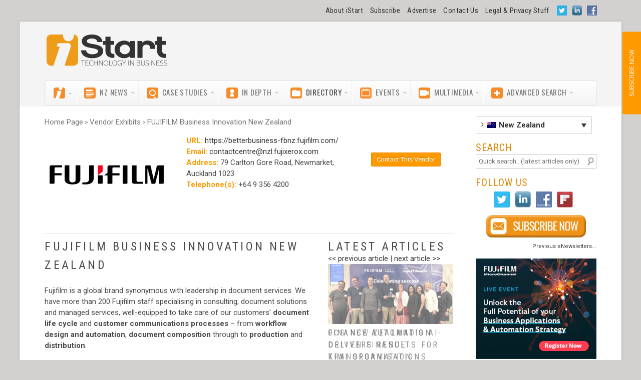

--- FILE ---
content_type: text/html; charset=UTF-8
request_url: https://istart.co.nz/nz-vendor-exhibit/fujifilm/?wpv_view_count=4979-TCPID9897&wpv_paged=2
body_size: 54259
content:
<!DOCTYPE html>
<!--[if lt IE 7]>      <html class="no-js lt-ie9 lt-ie8 lt-ie7"> <![endif]-->
<!--[if IE 7]>         <html class="no-js lt-ie9 lt-ie8"> <![endif]-->
<!--[if IE 8]>         <html class="no-js lt-ie9"> <![endif]-->
<!--[if gt IE 8]><!--> <html class="no-js" lang="en-nz"> <!--<![endif]-->
<head>
	<meta name="google-site-verification" content="awTIw_-_YlkQoeCtW-YHph9uk2PG4TZU9MzEDeD9kWo" />
	<meta charset="UTF-8" />
	<meta http-equiv="X-UA-Compatible" content="IE=edge,chrome=1">
	<meta name="viewport" content="width=device-width">
	<title>Fujifilm</title>
	<link rel="pingback" href="https://istart.co.nz/xmlrpc.php" />
	<link rel="shortcut icon" href="https://istart.com.au/wp-content/uploads/2014/11/i_48x48.png">
	<link rel="apple-touch-icon-precomposed" href="https://istart.com.au/wp-content/uploads/2014/11/i_129x129.png">
	<link rel="alternate" hreflang="en-nz" href="https://istart.co.nz/nz-vendor-exhibit/fujifilm/" />

<!-- This site is optimized with the Yoast SEO plugin v11.9 - https://yoast.com/wordpress/plugins/seo/ -->
<meta name="description" content="Fujifilm are one of the world leaders in digital office solutions and services."/>
<link rel="canonical" href="https://istart.co.nz/nz-vendor-exhibit/fujifilm/" />
<meta property="og:locale" content="en_US" />
<meta property="og:type" content="article" />
<meta property="og:title" content="Fujifilm" />
<meta property="og:description" content="Fujifilm are one of the world leaders in digital office solutions and services." />
<meta property="og:url" content="https://istart.co.nz/nz-vendor-exhibit/fujifilm/" />
<meta property="og:site_name" content="iStart leading the way to smarter technology investment." />
<meta property="og:image" content="https://istart.co.nz/wp-content/uploads//2015/06/FujiFilm-exhibit.png" />
<meta property="og:image:secure_url" content="https://istart.co.nz/wp-content/uploads//2015/06/FujiFilm-exhibit.png" />
<meta property="og:image:width" content="600" />
<meta property="og:image:height" content="400" />
<script type='application/ld+json' class='yoast-schema-graph yoast-schema-graph--main'>{"@context":"https://schema.org","@graph":[{"@type":"WebSite","@id":"https://istart.co.nz/#website","url":"https://istart.co.nz/","name":"iStart leading the way to smarter technology investment.","potentialAction":{"@type":"SearchAction","target":"https://istart.co.nz/?s={search_term_string}","query-input":"required name=search_term_string"}},{"@type":"ImageObject","@id":"https://istart.co.nz/nz-vendor-exhibit/fujifilm/#primaryimage","url":"https://istart.co.nz/wp-content/uploads//2015/06/FujiFilm-exhibit.png","width":600,"height":400,"caption":"FujiFilm exhibit"},{"@type":"WebPage","@id":"https://istart.co.nz/nz-vendor-exhibit/fujifilm/#webpage","url":"https://istart.co.nz/nz-vendor-exhibit/fujifilm/","inLanguage":"en-nz","name":"Fujifilm","isPartOf":{"@id":"https://istart.co.nz/#website"},"primaryImageOfPage":{"@id":"https://istart.co.nz/nz-vendor-exhibit/fujifilm/#primaryimage"},"datePublished":"2015-06-24T21:00:47+00:00","dateModified":"2021-10-06T23:42:08+00:00","description":"Fujifilm are one of the world leaders in digital office solutions and services."}]}</script>
<!-- / Yoast SEO plugin. -->

<link rel='dns-prefetch' href='//istart.com.au' />
<link rel='dns-prefetch' href='//use.fontawesome.com' />
<link rel='dns-prefetch' href='//fonts.googleapis.com' />
<link rel='dns-prefetch' href='//s.w.org' />
<link rel="alternate" type="application/rss+xml" title="iStart leading the way to smarter technology investment. &raquo; Feed" href="https://istart.co.nz/feed/" />
<link rel="alternate" type="application/rss+xml" title="iStart leading the way to smarter technology investment. &raquo; Comments Feed" href="https://istart.co.nz/comments/feed/" />
		<script type="text/javascript">
			window._wpemojiSettings = {"baseUrl":"https:\/\/s.w.org\/images\/core\/emoji\/11.2.0\/72x72\/","ext":".png","svgUrl":"https:\/\/s.w.org\/images\/core\/emoji\/11.2.0\/svg\/","svgExt":".svg","source":{"concatemoji":"https:\/\/istart.co.nz\/wp-includes\/js\/wp-emoji-release.min.js?ver=4f5f8bccc166c5f7759b4bc008ec01ed"}};
			!function(e,a,t){var n,r,o,i=a.createElement("canvas"),p=i.getContext&&i.getContext("2d");function s(e,t){var a=String.fromCharCode;p.clearRect(0,0,i.width,i.height),p.fillText(a.apply(this,e),0,0);e=i.toDataURL();return p.clearRect(0,0,i.width,i.height),p.fillText(a.apply(this,t),0,0),e===i.toDataURL()}function c(e){var t=a.createElement("script");t.src=e,t.defer=t.type="text/javascript",a.getElementsByTagName("head")[0].appendChild(t)}for(o=Array("flag","emoji"),t.supports={everything:!0,everythingExceptFlag:!0},r=0;r<o.length;r++)t.supports[o[r]]=function(e){if(!p||!p.fillText)return!1;switch(p.textBaseline="top",p.font="600 32px Arial",e){case"flag":return s([55356,56826,55356,56819],[55356,56826,8203,55356,56819])?!1:!s([55356,57332,56128,56423,56128,56418,56128,56421,56128,56430,56128,56423,56128,56447],[55356,57332,8203,56128,56423,8203,56128,56418,8203,56128,56421,8203,56128,56430,8203,56128,56423,8203,56128,56447]);case"emoji":return!s([55358,56760,9792,65039],[55358,56760,8203,9792,65039])}return!1}(o[r]),t.supports.everything=t.supports.everything&&t.supports[o[r]],"flag"!==o[r]&&(t.supports.everythingExceptFlag=t.supports.everythingExceptFlag&&t.supports[o[r]]);t.supports.everythingExceptFlag=t.supports.everythingExceptFlag&&!t.supports.flag,t.DOMReady=!1,t.readyCallback=function(){t.DOMReady=!0},t.supports.everything||(n=function(){t.readyCallback()},a.addEventListener?(a.addEventListener("DOMContentLoaded",n,!1),e.addEventListener("load",n,!1)):(e.attachEvent("onload",n),a.attachEvent("onreadystatechange",function(){"complete"===a.readyState&&t.readyCallback()})),(n=t.source||{}).concatemoji?c(n.concatemoji):n.wpemoji&&n.twemoji&&(c(n.twemoji),c(n.wpemoji)))}(window,document,window._wpemojiSettings);
		</script>
		<style type="text/css">
img.wp-smiley,
img.emoji {
	display: inline !important;
	border: none !important;
	box-shadow: none !important;
	height: 1em !important;
	width: 1em !important;
	margin: 0 .07em !important;
	vertical-align: -0.1em !important;
	background: none !important;
	padding: 0 !important;
}
</style>
	<link rel='stylesheet' id='advanced-comments-css'  href='https://istart.co.nz/wp-content/plugins/advanced-comments-widget/css/advanced-comments.css?ver=4f5f8bccc166c5f7759b4bc008ec01ed' type='text/css' media='all' />
<link rel='stylesheet' id='super-post-css'  href='https://istart.co.nz/wp-content/plugins/super-post/css/super-post.css?ver=4f5f8bccc166c5f7759b4bc008ec01ed' type='text/css' media='all' />
<link rel='stylesheet' id='font-awesome-5-css'  href='https://use.fontawesome.com/releases/v5.1.0/css/all.css?ver=4f5f8bccc166c5f7759b4bc008ec01ed' type='text/css' media='all' />
<link rel='stylesheet' id='waveplayer_style-css'  href='https://istart.co.nz/wp-content/plugins/waveplayer/assets/css/style.min.css?ver=2.4.4.1549063544' type='text/css' media='all' />
<link rel='stylesheet' id='wp-block-library-css'  href='https://istart.co.nz/wp-includes/css/dist/block-library/style.min.css?ver=4f5f8bccc166c5f7759b4bc008ec01ed' type='text/css' media='all' />
<link rel='stylesheet' id='cptch_stylesheet-css'  href='https://istart.co.nz/wp-content/plugins/captcha/css/front_end_style.css?ver=4f5f8bccc166c5f7759b4bc008ec01ed' type='text/css' media='all' />
<link rel='stylesheet' id='dashicons-css'  href='https://istart.co.nz/wp-includes/css/dashicons.min.css?ver=4f5f8bccc166c5f7759b4bc008ec01ed' type='text/css' media='all' />
<link rel='stylesheet' id='cptch_desktop_style-css'  href='https://istart.co.nz/wp-content/plugins/captcha/css/desktop_style.css?ver=4f5f8bccc166c5f7759b4bc008ec01ed' type='text/css' media='all' />
<link rel='stylesheet' id='columnizer-css'  href='https://istart.co.nz/wp-content/plugins/columnizer/columnizer.css?ver=4f5f8bccc166c5f7759b4bc008ec01ed' type='text/css' media='all' />
<link rel='stylesheet' id='jnewsticker-base-css'  href='https://istart.co.nz/wp-content/plugins/jnewsticker-for-wordpress/media/frontend.css?ver=4f5f8bccc166c5f7759b4bc008ec01ed' type='text/css' media='all' />
<link rel='stylesheet' id='jnewsticker-css-css'  href='https://istart.co.nz/wp-content/plugins/jnewsticker-for-wordpress/media/jnewsticker/skins/clean_red.css?ver=4f5f8bccc166c5f7759b4bc008ec01ed' type='text/css' media='all' />
<link rel='stylesheet' id='social-widget-css'  href='https://istart.co.nz/wp-content/plugins/social-media-widget/social_widget.css?ver=4f5f8bccc166c5f7759b4bc008ec01ed' type='text/css' media='all' />
<link rel='stylesheet' id='dcwsb-css'  href='https://istart.co.nz/wp-content/plugins/wordpress-social-share-buttons/css/dcwsb.css?ver=4f5f8bccc166c5f7759b4bc008ec01ed' type='text/css' media='all' />
<link rel='stylesheet' id='googlefonts-css'  href='https://fonts.googleapis.com/css?family=Oswald:300,400,700|Lato:400|Droid+Sans:400|Open+Sans:600,600italic|Roboto+Condensed:300,300italic,400,400italic,700,700italic&subset=latin' type='text/css' media='all' />
<link rel='stylesheet' id='wpml-legacy-dropdown-0-css'  href='//istart.co.nz/wp-content/plugins/sitepress-multilingual-cms/templates/language-switchers/legacy-dropdown/style.css?ver=1' type='text/css' media='all' />
<style id='wpml-legacy-dropdown-0-inline-css' type='text/css'>
.wpml-ls-sidebars-sidebar-default, .wpml-ls-sidebars-sidebar-default .wpml-ls-sub-menu, .wpml-ls-sidebars-sidebar-default a {border-color:#cdcdcd;}.wpml-ls-sidebars-sidebar-default a {color:#444444;background-color:#ffffff;}.wpml-ls-sidebars-sidebar-default a:hover,.wpml-ls-sidebars-sidebar-default a:focus {color:#000000;background-color:#eeeeee;}.wpml-ls-sidebars-sidebar-default .wpml-ls-current-language>a {color:#444444;background-color:#ffffff;}.wpml-ls-sidebars-sidebar-default .wpml-ls-current-language:hover>a, .wpml-ls-sidebars-sidebar-default .wpml-ls-current-language>a:focus {color:#000000;background-color:#eeeeee;}
.wpml-ls-statics-shortcode_actions, .wpml-ls-statics-shortcode_actions .wpml-ls-sub-menu, .wpml-ls-statics-shortcode_actions a {border-color:#cdcdcd;}.wpml-ls-statics-shortcode_actions a {color:#444444;background-color:#ffffff;}.wpml-ls-statics-shortcode_actions a:hover,.wpml-ls-statics-shortcode_actions a:focus {color:#000000;background-color:#eeeeee;}.wpml-ls-statics-shortcode_actions .wpml-ls-current-language>a {color:#444444;background-color:#ffffff;}.wpml-ls-statics-shortcode_actions .wpml-ls-current-language:hover>a, .wpml-ls-statics-shortcode_actions .wpml-ls-current-language>a:focus {color:#000000;background-color:#eeeeee;}
</style>
<link rel='stylesheet' id='wp-pagenavi-css'  href='https://istart.co.nz/wp-content/plugins/wp-pagenavi/pagenavi-css.css?ver=2.70' type='text/css' media='all' />
<link rel='stylesheet' id='forms-for-campaign-monitor-custom_cm_monitor_css-css'  href='https://istart.co.nz/wp-content/plugins/forms-for-campaign-monitor/forms/views/public/css/app.css?ver=1.0.0' type='text/css' media='all' />
<link rel='stylesheet' id='ubermenu-basic-css'  href='https://istart.co.nz/wp-content/plugins/ubermenu/standard/styles/basic.css?ver=2.4.0.2' type='text/css' media='all' />
<link rel='stylesheet' id='ubermenu-vanilla-bar-css'  href='https://istart.co.nz/wp-content/plugins/ubermenu/core/styles/skins/vanilla_bar.css?ver=2.4.0.2' type='text/css' media='all' />
<link rel='stylesheet' id='vc_plugin_table_style_css-css'  href='https://istart.co.nz/wp-content/plugins/easy-tables-vc/assets/css/style.css?ver=1.0.0' type='text/css' media='all' />
<link rel='stylesheet' id='vc_plugin_themes_css-css'  href='https://istart.co.nz/wp-content/plugins/easy-tables-vc/assets/css/themes.css?ver=4f5f8bccc166c5f7759b4bc008ec01ed' type='text/css' media='all' />
<link rel='stylesheet' id='mediaelement-css'  href='https://istart.co.nz/wp-includes/js/mediaelement/mediaelementplayer-legacy.min.css?ver=4.2.6-78496d1' type='text/css' media='all' />
<link rel='stylesheet' id='wp-mediaelement-css'  href='https://istart.co.nz/wp-includes/js/mediaelement/wp-mediaelement.min.css?ver=4f5f8bccc166c5f7759b4bc008ec01ed' type='text/css' media='all' />
<link rel='stylesheet' id='views-pagination-style-css'  href='https://istart.co.nz/wp-content/plugins/wp-views/embedded/res/css/wpv-pagination.css?ver=2.7.5' type='text/css' media='all' />
<style id='views-pagination-style-inline-css' type='text/css'>
.wpv-sort-list-dropdown.wpv-sort-list-dropdown-style-default > span.wpv-sort-list,.wpv-sort-list-dropdown.wpv-sort-list-dropdown-style-default .wpv-sort-list-item {border-color: #cdcdcd;}.wpv-sort-list-dropdown.wpv-sort-list-dropdown-style-default .wpv-sort-list-item a {color: #444;background-color: #fff;}.wpv-sort-list-dropdown.wpv-sort-list-dropdown-style-default a:hover,.wpv-sort-list-dropdown.wpv-sort-list-dropdown-style-default a:focus {color: #000;background-color: #eee;}.wpv-sort-list-dropdown.wpv-sort-list-dropdown-style-default .wpv-sort-list-item.wpv-sort-list-current a {color: #000;background-color: #eee;}.wpv-sort-list-dropdown.wpv-sort-list-dropdown-style-grey > span.wpv-sort-list,.wpv-sort-list-dropdown.wpv-sort-list-dropdown-style-grey .wpv-sort-list-item {border-color: #cdcdcd;}.wpv-sort-list-dropdown.wpv-sort-list-dropdown-style-grey .wpv-sort-list-item a {color: #444;background-color: #eeeeee;}.wpv-sort-list-dropdown.wpv-sort-list-dropdown-style-grey a:hover,.wpv-sort-list-dropdown.wpv-sort-list-dropdown-style-grey a:focus {color: #000;background-color: #e5e5e5;}.wpv-sort-list-dropdown.wpv-sort-list-dropdown-style-grey .wpv-sort-list-item.wpv-sort-list-current a {color: #000;background-color: #e5e5e5;}.wpv-sort-list-dropdown.wpv-sort-list-dropdown-style-blue > span.wpv-sort-list,.wpv-sort-list-dropdown.wpv-sort-list-dropdown-style-blue .wpv-sort-list-item {border-color: #0099cc;}.wpv-sort-list-dropdown.wpv-sort-list-dropdown-style-blue .wpv-sort-list-item a {color: #444;background-color: #cbddeb;}.wpv-sort-list-dropdown.wpv-sort-list-dropdown-style-blue a:hover,.wpv-sort-list-dropdown.wpv-sort-list-dropdown-style-blue a:focus {color: #000;background-color: #95bedd;}.wpv-sort-list-dropdown.wpv-sort-list-dropdown-style-blue .wpv-sort-list-item.wpv-sort-list-current a {color: #000;background-color: #95bedd;}
</style>
<link rel='stylesheet' id='theme-styles-css'  href='https://istart.co.nz/wp-content/themes/parallelus-incentive/style.css?ver=4f5f8bccc166c5f7759b4bc008ec01ed' type='text/css' media='all' />
<link rel='stylesheet' id='theme-skin-css'  href='https://istart.co.nz/wp-content/themes/parallelus-incentive/style-skin-1.css?ver=4f5f8bccc166c5f7759b4bc008ec01ed' type='text/css' media='all' />
<link rel='stylesheet' id='font-awesome-css'  href='https://istart.co.nz/wp-content/plugins/wp-views/vendor/toolset/toolset-common/res/lib/font-awesome/css/font-awesome.min.css?ver=4.7.0' type='text/css' media='screen' />
<link rel='stylesheet' id='colorbox-css'  href='https://istart.co.nz/wp-content/themes/parallelus-incentive/assets/css/colorbox.css?ver=4f5f8bccc166c5f7759b4bc008ec01ed' type='text/css' media='all' />
<!--[if lte IE 7]>
<link rel='stylesheet' id='font-awesome-ie-css'  href='https://istart.co.nz/wp-content/themes/parallelus-incentive/assets/css/font-awesome-ie7.min.css?ver=4f5f8bccc166c5f7759b4bc008ec01ed' type='text/css' media='all' />
<![endif]-->
<link rel='stylesheet' id='sccss_style-css'  href='https://istart.co.nz/?sccss=1&#038;ver=4f5f8bccc166c5f7759b4bc008ec01ed' type='text/css' media='all' />
<script type='text/javascript' src='https://istart.co.nz/wp-includes/js/jquery/jquery.js?ver=1.12.4'></script>
<script type='text/javascript' src='https://istart.co.nz/wp-includes/js/jquery/jquery-migrate.min.js?ver=1.4.1'></script>
<script type='text/javascript'>
/* <![CDATA[ */
var superPost = {"ajaxurl":"https:\/\/istart.co.nz\/wp-admin\/admin-ajax.php","nonce":"deb931ef8c","likes":{"action":"likes","success":"Thanks for liking this post.","error":"You have liked this post."},"rates":{"action":"rates","success":"Thaks for rating this post.","error":"You have rated this post."},"paging":"super_post_widget_ajax","share":{"https:\/\/istart.co.nz\/nz-vendor-exhibit\/fujifilm\/":9897},"google_plus":"get_google_plus_one","sendmail":"send_email"};
/* ]]> */
</script>
<script type='text/javascript' src='https://istart.co.nz/wp-content/plugins/super-post/js/jquery.super-post.js?ver=4f5f8bccc166c5f7759b4bc008ec01ed'></script>
<script type='text/javascript' src='https://istart.co.nz/wp-content/plugins/sitepress-multilingual-cms/res/js/jquery.cookie.js?ver=4.2.7.1'></script>
<script type='text/javascript'>
/* <![CDATA[ */
var wpml_cookies = {"_icl_current_language":{"value":"nz","expires":1,"path":"\/"}};
var wpml_cookies = {"_icl_current_language":{"value":"nz","expires":1,"path":"\/"}};
/* ]]> */
</script>
<script type='text/javascript' src='https://istart.co.nz/wp-content/plugins/sitepress-multilingual-cms/res/js/cookies/language-cookie.js?ver=4.2.7.1'></script>
<script type='text/javascript' src='https://istart.co.nz/wp-includes/js/underscore.min.js?ver=1.8.3'></script>
<script type='text/javascript'>
/* <![CDATA[ */
var wvplVars = {"ajax_url":"https:\/\/istart.co.nz\/wp-admin\/admin-ajax.php","nonce":"041dd8a81d","post_id":"9897","options":{"size":"md","style":"light","show_list":0,"shape":"circle","autoplay":0,"repeat_all":0,"shuffle":0,"wave_color":"#ddd","wave_color_2":"#666","progress_color":"#59f","progress_color_2":"#05a","cursor_color":"#ee2","cursor_color_2":"#d93","cursor_width":2,"hover_opacity":40,"wave_mode":4,"gap_width":1,"wave_compression":2,"wave_asymmetry":2,"template":"\u201c%title%\u201d by %artist%","custom_css":"","custom_js":"","default_thumbnail":"https:\/\/istart.com.au\/wp-content\/plugins\/waveplayer\/assets\/img\/music_file.png","audio_override":1,"jump":1,"delete_settings":0,"info":"bar","playlist_template":"%cart% %likes%","full_width_playlist":0,"woocommerce_shop_player":"after","woocommerce_shop_player_size":"default","woocommerce_shop_player_info":"none","woocommerce_remove_shop_image":0,"woocommerce_product_player":"after","woocommerce_product_player_size":"default","woocommerce_product_player_info":"none","woocommerce_remove_product_image":0,"woocommerce_replace_product_image":0,"woocommerce_music_type_filter":0,"media_library_title":1,"version":"2.4.4","loading_mode":"page","thumbnail_priority":"default","site":"iStart leading the way to smarter technology investment."},"currentUser":{"ID":"0","avatar":"<img alt='' src='https:\/\/secure.gravatar.com\/avatar\/?s=96&#038;d=mm&#038;r=g' srcset='https:\/\/secure.gravatar.com\/avatar\/?s=192&#038;d=mm&#038;r=g 2x' class='avatar avatar-96 photo avatar-default' height='96' width='96' \/>"},"thumbHeight":"32","messages":{"audioAnalysis":"audio analysis in progress&hellip;","savingPeaks":"saving the peak file&hellip;","waveformRendering":"rendering the waveform&hellip;","playedTimes":"Played %s times","likedBy":"Liked by %s users","downloadedBy":"Downloaded by %s users","alreadyInCart":"Already in cart: go to cart","addToCart":"Add to cart","totalRuntime":"Total runtime: %s","trackLength":"Track length: %s","share":"Share"}};
/* ]]> */
</script>
<script type='text/javascript' src='https://istart.co.nz/wp-content/plugins/waveplayer/assets/js/waveplayer.min.js?ver=2.4.4.1549063544'></script>
<script type='text/javascript' src='https://istart.co.nz/wp-content/plugins/columnizer/jquery.columnizer.js?ver=4f5f8bccc166c5f7759b4bc008ec01ed'></script>
<script type='text/javascript' src='https://istart.co.nz/wp-content/plugins/columnizer/columnizer-init.js?ver=4f5f8bccc166c5f7759b4bc008ec01ed'></script>
<script type='text/javascript' src='https://istart.co.nz/wp-content/plugins/jnewsticker-for-wordpress/media/jnewsticker/newsticker.jquery.min.js?ver=4f5f8bccc166c5f7759b4bc008ec01ed'></script>
<script type='text/javascript' src='https://istart.co.nz/wp-content/plugins/wordpress-social-share-buttons/js/jquery.social.share.2.3.min.js?ver=4f5f8bccc166c5f7759b4bc008ec01ed'></script>
<script type='text/javascript' src='//istart.co.nz/wp-content/plugins/sitepress-multilingual-cms/templates/language-switchers/legacy-dropdown/script.js?ver=1'></script>
<script type='text/javascript'>
var mejsL10n = {"language":"en","strings":{"mejs.install-flash":"You are using a browser that does not have Flash player enabled or installed. Please turn on your Flash player plugin or download the latest version from https:\/\/get.adobe.com\/flashplayer\/","mejs.fullscreen-off":"Turn off Fullscreen","mejs.fullscreen-on":"Go Fullscreen","mejs.download-video":"Download Video","mejs.fullscreen":"Fullscreen","mejs.time-jump-forward":["Jump forward 1 second","Jump forward %1 seconds"],"mejs.loop":"Toggle Loop","mejs.play":"Play","mejs.pause":"Pause","mejs.close":"Close","mejs.time-slider":"Time Slider","mejs.time-help-text":"Use Left\/Right Arrow keys to advance one second, Up\/Down arrows to advance ten seconds.","mejs.time-skip-back":["Skip back 1 second","Skip back %1 seconds"],"mejs.captions-subtitles":"Captions\/Subtitles","mejs.captions-chapters":"Chapters","mejs.none":"None","mejs.mute-toggle":"Mute Toggle","mejs.volume-help-text":"Use Up\/Down Arrow keys to increase or decrease volume.","mejs.unmute":"Unmute","mejs.mute":"Mute","mejs.volume-slider":"Volume Slider","mejs.video-player":"Video Player","mejs.audio-player":"Audio Player","mejs.ad-skip":"Skip ad","mejs.ad-skip-info":["Skip in 1 second","Skip in %1 seconds"],"mejs.source-chooser":"Source Chooser","mejs.stop":"Stop","mejs.speed-rate":"Speed Rate","mejs.live-broadcast":"Live Broadcast","mejs.afrikaans":"Afrikaans","mejs.albanian":"Albanian","mejs.arabic":"Arabic","mejs.belarusian":"Belarusian","mejs.bulgarian":"Bulgarian","mejs.catalan":"Catalan","mejs.chinese":"Chinese","mejs.chinese-simplified":"Chinese (Simplified)","mejs.chinese-traditional":"Chinese (Traditional)","mejs.croatian":"Croatian","mejs.czech":"Czech","mejs.danish":"Danish","mejs.dutch":"Dutch","mejs.english":"English","mejs.estonian":"Estonian","mejs.filipino":"Filipino","mejs.finnish":"Finnish","mejs.french":"French","mejs.galician":"Galician","mejs.german":"German","mejs.greek":"Greek","mejs.haitian-creole":"Haitian Creole","mejs.hebrew":"Hebrew","mejs.hindi":"Hindi","mejs.hungarian":"Hungarian","mejs.icelandic":"Icelandic","mejs.indonesian":"Indonesian","mejs.irish":"Irish","mejs.italian":"Italian","mejs.japanese":"Japanese","mejs.korean":"Korean","mejs.latvian":"Latvian","mejs.lithuanian":"Lithuanian","mejs.macedonian":"Macedonian","mejs.malay":"Malay","mejs.maltese":"Maltese","mejs.norwegian":"Norwegian","mejs.persian":"Persian","mejs.polish":"Polish","mejs.portuguese":"Portuguese","mejs.romanian":"Romanian","mejs.russian":"Russian","mejs.serbian":"Serbian","mejs.slovak":"Slovak","mejs.slovenian":"Slovenian","mejs.spanish":"Spanish","mejs.swahili":"Swahili","mejs.swedish":"Swedish","mejs.tagalog":"Tagalog","mejs.thai":"Thai","mejs.turkish":"Turkish","mejs.ukrainian":"Ukrainian","mejs.vietnamese":"Vietnamese","mejs.welsh":"Welsh","mejs.yiddish":"Yiddish"}};
</script>
<script type='text/javascript' src='https://istart.co.nz/wp-includes/js/mediaelement/mediaelement-and-player.min.js?ver=4.2.6-78496d1'></script>
<script type='text/javascript' src='https://istart.co.nz/wp-includes/js/mediaelement/mediaelement-migrate.min.js?ver=4f5f8bccc166c5f7759b4bc008ec01ed'></script>
<script type='text/javascript'>
/* <![CDATA[ */
var _wpmejsSettings = {"pluginPath":"\/wp-includes\/js\/mediaelement\/","classPrefix":"mejs-","stretching":"responsive"};
/* ]]> */
</script>
<script type='text/javascript' src='https://istart.co.nz/wp-content/themes/parallelus-incentive/assets/js/modernizr-2.6.2-respond-1.1.0.min.js?ver=2.6.2'></script>
<script type='text/javascript'>
/* <![CDATA[ */
var wpml_xdomain_data = {"css_selector":"wpml-ls-item","ajax_url":"https:\/\/istart.co.nz\/wp-admin\/admin-ajax.php","current_lang":"nz"};
/* ]]> */
</script>
<script type='text/javascript' src='https://istart.co.nz/wp-content/plugins/sitepress-multilingual-cms/res/js/xdomain-data.js?ver=4.2.7.1'></script>
<link rel='https://api.w.org/' href='https://istart.com.au/wp-json/' />
<link rel="EditURI" type="application/rsd+xml" title="RSD" href="https://istart.co.nz/xmlrpc.php?rsd" />
<link rel="wlwmanifest" type="application/wlwmanifest+xml" href="https://istart.co.nz/wp-includes/wlwmanifest.xml" /> 

<link rel='shortlink' href='https://istart.co.nz/?p=9897' />
<link rel="alternate" type="application/json+oembed" href="https://istart.com.au/wp-json/oembed/1.0/embed?url=https%3A%2F%2Fistart.co.nz%2Fnz-vendor-exhibit%2Ffujifilm%2F" />
<link rel="alternate" type="text/xml+oembed" href="https://istart.com.au/wp-json/oembed/1.0/embed?url=https%3A%2F%2Fistart.co.nz%2Fnz-vendor-exhibit%2Ffujifilm%2F&#038;format=xml" />
<meta name="generator" content="WPML ver:4.2.7.1 stt:1,65;" />
<style type="text/css">.ajax_autosuggest_suggestions {border-width: 1px;border-color: #C2C2C2 !important;border-style: solid;width: 190px;background-color: #a0a0a0;font-size: 10px;line-height: 14px;}.ajax_autosuggest_suggestions a {display: block;clear: left;text-decoration: none;}.ajax_autosuggest_suggestions a img {float: left;padding: 3px 5px;}.ajax_autosuggest_suggestions a .searchheading {display: block;font-weight: bold;padding-top: 5px;}.ajax_autosuggest_suggestions .ac_odd a {color: #000000;}.ajax_autosuggest_suggestions .ac_even a {color: #000000;}.ajax_autosuggest_suggestions .ajax_autosuggest_category {font-size: 12px;padding: 5px;display: block;background-color: #A0A0A0 !important;color: #FFFFFF !important;}.ac_over a.ajax_autosuggest_category{color: #FFFFFF !important;background-color: A0A0A0 !important;}.ajax_autosuggest_suggestions .ajax_autosuggest_more {padding: 5px;display: block;background-color: #A0A0A0 !important;color: #FFFFFF !important;background-image: url(https://istart.com.au/wp-content/plugins/ajax-autosuggest//image/arrow.png);background-repeat: no-repeat;background-position: 99% 50%;cursor: pointer;}.ac_over a.ajax_autosuggest_more{color: #FFFFFF !important;background-color: #A0A0A0 !important;}.ajax_autosuggest_suggestions .ajax_autosuggest_more a {height: auto;color: #FFFFFF !important;}.ajax_autosuggest_image {margin: 2px;}.ajax_autosuggest_result {padding-left: 5px;}.ajax_autosuggest_indicator {background: url('https://istart.com.au/wp-content/plugins/ajax-autosuggest//image/indicator.gif') no-repeat scroll 100% 50% #FFF !important;}.ajax_autosuggest_suggestions {padding: 0px;background-color: white;overflow: hidden;z-index: 99999;}.ajax_autosuggest_suggestions ul {width: 100%;list-style-position: outside;list-style: none;padding: 0;margin: 0;}.ajax_autosuggest_suggestions li {margin: 0px;cursor: pointer;display: block;font: menu;font-size: 12px;line-height: 16px;overflow: hidden;}.ac_odd {background-color: #FFFFFF;}.ac_even {background-color: #EBEBEB;}.ac_over {background-color: #2271A9;color: #FFFFFF !important;}.ac_over a, .ac_over a span {color: #FFFFFF !important;}.ajax_autosuggest_input{width: 88% !important;height: 29px !important;border: none !important;background-color: #FFFFFF !important;outline: none;box-shadow: 0px 0px 0px #FFF !important;-moz-box-shadow: 0px 0px 0px #FFF !important;-webkit-box-shadow: 0px 0px 0px #FFF !important;text-indent: 5px !important;margin: 0 !important;padding: 0 !important;overflow: hidden;float: left;line-height: 29px;vertical-align: middle;color: #000000 !important;}.ajax_autosuggest_wrapper{width: 100%;}.ajax_autosuggest_suggestions{box-shadow: #888888 5px 10px 10px;-webkit-box-shadow: #888888 5px 10px 10px;}.ajax_autosuggest_submit, .ajax_autosuggest_submit:hover, .ajax_autosuggest_submit:active, .ajax_autosuggest_submit:visited{cursor: pointer;height: 27px;width: 27px;overflow: hidden;background: transparent url('https://istart.com.au/wp-content/plugins/ajax-autosuggest/image/btn.gif') no-repeat scroll !important;float: right;font-size: 100%;-webkit-appearance: none;outline: none;position: absolute;right: 1px;top: 1px;background-color: transparent;border: none ;border-radius: 0 !important;padding: 0 !important;margin: 0 !important;display: block !important;}.ajax_autosuggest_form_wrapper{width: 100%;border: 1px solid #C2C2C2 !important;height: 29px !important;background-color: #FFFFFF !important;position: relative;}.ajax_autosuggest_item_description{padding-right: 2px;padding-left: 2px;}</style><!-- Start Drift By WP-Plugin: Drift -->
<script>
"use strict";

!function() {
  var t = window.driftt = window.drift = window.driftt || [];
  if (!t.init) {
    if (t.invoked) return void (window.console && console.error && console.error("Drift snippet included twice."));
    t.invoked = !0, t.methods = [ "identify", "config", "track", "reset", "debug", "show", "ping", "page", "hide", "off", "on" ], 
    t.factory = function(e) {
      return function() {
        var n = Array.prototype.slice.call(arguments);
        return n.unshift(e), t.push(n), t;
      };
    }, t.methods.forEach(function(e) {
      t[e] = t.factory(e);
    }), t.load = function(t) {
      var e = 3e5, n = Math.ceil(new Date() / e) * e, o = document.createElement("script");
      o.type = "text/javascript", o.async = !0, o.crossorigin = "anonymous", o.src = "https://js.driftt.com/include/" + n + "/" + t + ".js";
      var i = document.getElementsByTagName("script")[0];
      i.parentNode.insertBefore(o, i);
    };
  }
}();
drift.SNIPPET_VERSION = '0.3.1';
drift.load('92amz663t3a9');
</script><!-- end: Drift Code. -->
<style type="text/css" media="screen">
	@font-face {
	  font-family: "custom-one";
	  src: url("https://istart.co.nz/wp-content/uploads/fonts/quadon_black-webfont.ttf");
	}
	@font-face {
	  font-family: "custom-three";
	  src: url("https://istart.co.nz/wp-content/uploads/fonts/quadon_black-webfont.ttf");
	}
	@font-face {
	  font-family: "custom-four";
	  src: url("https://istart.co.nz/wp-content/uploads/fonts/quadon_black-webfont.ttf");
	}H4.widgetTitle	{
		font-family: "custom-one"!important;
	}.vc_text_separator div	{
		font-family: "custom-three"!important;
	}.newsticker_wrapper h4	{
		font-family: "custom-four"!important;
	}
</style><!-- Custom Styling Social Share Buttons -->
<style type="text/css">
.dcssb-float {background:#fff;}.dcssb-float.dcwsb-toolbar .dcssb-content, .dcssb-float.dcwsb-floating .dcssb-content {width:760px;}</style>
<style type='text/css' media='screen'>
	blockquote{ font-family:"Open Sans", arial, sans-serif;}
</style>
<!-- fonts delivered by Wordpress Google Fonts, a plugin by Adrian3.com --><style type="text/css">.widget_comments a{display:inline !important;padding:0 !important;margin:0 !important;}</style><style type="text/css">#super-post-25 .sp-date { background: url(https://istart.com.au/wp-content/plugins/super-post/images/date.png) no-repeat scroll 0 0 transparent; }#super-post-25 .sp-comment { background: url(https://istart.com.au/wp-content/plugins/super-post/images/comments.png) no-repeat scroll 0 0 transparent; }#super-post-25 .sp-category { background: url(https://istart.com.au/wp-content/plugins/super-post/images/category.png) no-repeat scroll 0 0 transparent; }#super-post-25 .sp-author { background: url(https://istart.com.au/wp-content/plugins/super-post/images/author.png) no-repeat scroll 0 0 transparent; }</style><style type="text/css">#super-post-25 .sp-date { background: url(https://istart.com.au/wp-content/plugins/super-post/images/date.png) no-repeat scroll 0 0 transparent; }#super-post-25 .sp-comment { background: url(https://istart.com.au/wp-content/plugins/super-post/images/comments.png) no-repeat scroll 0 0 transparent; }#super-post-25 .sp-category { background: url(https://istart.com.au/wp-content/plugins/super-post/images/category.png) no-repeat scroll 0 0 transparent; }#super-post-25 .sp-author { background: url(https://istart.com.au/wp-content/plugins/super-post/images/author.png) no-repeat scroll 0 0 transparent; }</style><style type="text/css">#super-post-25 .sp-date { background: url(https://istart.com.au/wp-content/plugins/super-post/images/date.png) no-repeat scroll 0 0 transparent; }#super-post-25 .sp-comment { background: url(https://istart.com.au/wp-content/plugins/super-post/images/comments.png) no-repeat scroll 0 0 transparent; }#super-post-25 .sp-category { background: url(https://istart.com.au/wp-content/plugins/super-post/images/category.png) no-repeat scroll 0 0 transparent; }#super-post-25 .sp-author { background: url(https://istart.com.au/wp-content/plugins/super-post/images/author.png) no-repeat scroll 0 0 transparent; }</style><style type="text/css">#super-post-25 .sp-date { background: url(https://istart.com.au/wp-content/plugins/super-post/images/date.png) no-repeat scroll 0 0 transparent; }#super-post-25 .sp-comment { background: url(https://istart.com.au/wp-content/plugins/super-post/images/comments.png) no-repeat scroll 0 0 transparent; }#super-post-25 .sp-category { background: url(https://istart.com.au/wp-content/plugins/super-post/images/category.png) no-repeat scroll 0 0 transparent; }#super-post-25 .sp-author { background: url(https://istart.com.au/wp-content/plugins/super-post/images/author.png) no-repeat scroll 0 0 transparent; }</style><style type="text/css">#super-post-25 .sp-date { background: url(https://istart.com.au/wp-content/plugins/super-post/images/date.png) no-repeat scroll 0 0 transparent; }#super-post-25 .sp-comment { background: url(https://istart.com.au/wp-content/plugins/super-post/images/comments.png) no-repeat scroll 0 0 transparent; }#super-post-25 .sp-category { background: url(https://istart.com.au/wp-content/plugins/super-post/images/category.png) no-repeat scroll 0 0 transparent; }#super-post-25 .sp-author { background: url(https://istart.com.au/wp-content/plugins/super-post/images/author.png) no-repeat scroll 0 0 transparent; }</style><style type="text/css">#super-post-25 .sp-date { background: url(https://istart.com.au/wp-content/plugins/super-post/images/date.png) no-repeat scroll 0 0 transparent; }#super-post-25 .sp-comment { background: url(https://istart.com.au/wp-content/plugins/super-post/images/comments.png) no-repeat scroll 0 0 transparent; }#super-post-25 .sp-category { background: url(https://istart.com.au/wp-content/plugins/super-post/images/category.png) no-repeat scroll 0 0 transparent; }#super-post-25 .sp-author { background: url(https://istart.com.au/wp-content/plugins/super-post/images/author.png) no-repeat scroll 0 0 transparent; }</style><style type="text/css">#super-post-25 .sp-date { background: url(https://istart.com.au/wp-content/plugins/super-post/images/date.png) no-repeat scroll 0 0 transparent; }#super-post-25 .sp-comment { background: url(https://istart.com.au/wp-content/plugins/super-post/images/comments.png) no-repeat scroll 0 0 transparent; }#super-post-25 .sp-category { background: url(https://istart.com.au/wp-content/plugins/super-post/images/category.png) no-repeat scroll 0 0 transparent; }#super-post-25 .sp-author { background: url(https://istart.com.au/wp-content/plugins/super-post/images/author.png) no-repeat scroll 0 0 transparent; }</style><style type="text/css">#super-post-25 .sp-date { background: url(https://istart.com.au/wp-content/plugins/super-post/images/date.png) no-repeat scroll 0 0 transparent; }#super-post-25 .sp-comment { background: url(https://istart.com.au/wp-content/plugins/super-post/images/comments.png) no-repeat scroll 0 0 transparent; }#super-post-25 .sp-category { background: url(https://istart.com.au/wp-content/plugins/super-post/images/category.png) no-repeat scroll 0 0 transparent; }#super-post-25 .sp-author { background: url(https://istart.com.au/wp-content/plugins/super-post/images/author.png) no-repeat scroll 0 0 transparent; }</style><style type="text/css">#super-post-25 .sp-date { background: url(https://istart.com.au/wp-content/plugins/super-post/images/date.png) no-repeat scroll 0 0 transparent; }#super-post-25 .sp-comment { background: url(https://istart.com.au/wp-content/plugins/super-post/images/comments.png) no-repeat scroll 0 0 transparent; }#super-post-25 .sp-category { background: url(https://istart.com.au/wp-content/plugins/super-post/images/category.png) no-repeat scroll 0 0 transparent; }#super-post-25 .sp-author { background: url(https://istart.com.au/wp-content/plugins/super-post/images/author.png) no-repeat scroll 0 0 transparent; }</style><style type="text/css">#super-post-25 .sp-date { background: url(https://istart.com.au/wp-content/plugins/super-post/images/date.png) no-repeat scroll 0 0 transparent; }#super-post-25 .sp-comment { background: url(https://istart.com.au/wp-content/plugins/super-post/images/comments.png) no-repeat scroll 0 0 transparent; }#super-post-25 .sp-category { background: url(https://istart.com.au/wp-content/plugins/super-post/images/category.png) no-repeat scroll 0 0 transparent; }#super-post-25 .sp-author { background: url(https://istart.com.au/wp-content/plugins/super-post/images/author.png) no-repeat scroll 0 0 transparent; }</style><style type="text/css">#super-post-25 .sp-date { background: url(https://istart.com.au/wp-content/plugins/super-post/images/date.png) no-repeat scroll 0 0 transparent; }#super-post-25 .sp-comment { background: url(https://istart.com.au/wp-content/plugins/super-post/images/comments.png) no-repeat scroll 0 0 transparent; }#super-post-25 .sp-category { background: url(https://istart.com.au/wp-content/plugins/super-post/images/category.png) no-repeat scroll 0 0 transparent; }#super-post-25 .sp-author { background: url(https://istart.com.au/wp-content/plugins/super-post/images/author.png) no-repeat scroll 0 0 transparent; }</style><style type="text/css">#super-post-25 .sp-date { background: url(https://istart.com.au/wp-content/plugins/super-post/images/date.png) no-repeat scroll 0 0 transparent; }#super-post-25 .sp-comment { background: url(https://istart.com.au/wp-content/plugins/super-post/images/comments.png) no-repeat scroll 0 0 transparent; }#super-post-25 .sp-category { background: url(https://istart.com.au/wp-content/plugins/super-post/images/category.png) no-repeat scroll 0 0 transparent; }#super-post-25 .sp-author { background: url(https://istart.com.au/wp-content/plugins/super-post/images/author.png) no-repeat scroll 0 0 transparent; }</style><style type="text/css">#super-post-25 .sp-date { background: url(https://istart.com.au/wp-content/plugins/super-post/images/date.png) no-repeat scroll 0 0 transparent; }#super-post-25 .sp-comment { background: url(https://istart.com.au/wp-content/plugins/super-post/images/comments.png) no-repeat scroll 0 0 transparent; }#super-post-25 .sp-category { background: url(https://istart.com.au/wp-content/plugins/super-post/images/category.png) no-repeat scroll 0 0 transparent; }#super-post-25 .sp-author { background: url(https://istart.com.au/wp-content/plugins/super-post/images/author.png) no-repeat scroll 0 0 transparent; }</style><style type="text/css">#super-post-25 .sp-date { background: url(https://istart.com.au/wp-content/plugins/super-post/images/date.png) no-repeat scroll 0 0 transparent; }#super-post-25 .sp-comment { background: url(https://istart.com.au/wp-content/plugins/super-post/images/comments.png) no-repeat scroll 0 0 transparent; }#super-post-25 .sp-category { background: url(https://istart.com.au/wp-content/plugins/super-post/images/category.png) no-repeat scroll 0 0 transparent; }#super-post-25 .sp-author { background: url(https://istart.com.au/wp-content/plugins/super-post/images/author.png) no-repeat scroll 0 0 transparent; }</style><style type="text/css">#super-post-25 .sp-date { background: url(https://istart.com.au/wp-content/plugins/super-post/images/date.png) no-repeat scroll 0 0 transparent; }#super-post-25 .sp-comment { background: url(https://istart.com.au/wp-content/plugins/super-post/images/comments.png) no-repeat scroll 0 0 transparent; }#super-post-25 .sp-category { background: url(https://istart.com.au/wp-content/plugins/super-post/images/category.png) no-repeat scroll 0 0 transparent; }#super-post-25 .sp-author { background: url(https://istart.com.au/wp-content/plugins/super-post/images/author.png) no-repeat scroll 0 0 transparent; }</style><style type="text/css">#super-post-25 .sp-date { background: url(https://istart.com.au/wp-content/plugins/super-post/images/date.png) no-repeat scroll 0 0 transparent; }#super-post-25 .sp-comment { background: url(https://istart.com.au/wp-content/plugins/super-post/images/comments.png) no-repeat scroll 0 0 transparent; }#super-post-25 .sp-category { background: url(https://istart.com.au/wp-content/plugins/super-post/images/category.png) no-repeat scroll 0 0 transparent; }#super-post-25 .sp-author { background: url(https://istart.com.au/wp-content/plugins/super-post/images/author.png) no-repeat scroll 0 0 transparent; }</style><style type="text/css">#super-post-25 .sp-date { background: url(https://istart.com.au/wp-content/plugins/super-post/images/date.png) no-repeat scroll 0 0 transparent; }#super-post-25 .sp-comment { background: url(https://istart.com.au/wp-content/plugins/super-post/images/comments.png) no-repeat scroll 0 0 transparent; }#super-post-25 .sp-category { background: url(https://istart.com.au/wp-content/plugins/super-post/images/category.png) no-repeat scroll 0 0 transparent; }#super-post-25 .sp-author { background: url(https://istart.com.au/wp-content/plugins/super-post/images/author.png) no-repeat scroll 0 0 transparent; }</style><style type="text/css">#super-post-25 .sp-date { background: url(https://istart.com.au/wp-content/plugins/super-post/images/date.png) no-repeat scroll 0 0 transparent; }#super-post-25 .sp-comment { background: url(https://istart.com.au/wp-content/plugins/super-post/images/comments.png) no-repeat scroll 0 0 transparent; }#super-post-25 .sp-category { background: url(https://istart.com.au/wp-content/plugins/super-post/images/category.png) no-repeat scroll 0 0 transparent; }#super-post-25 .sp-author { background: url(https://istart.com.au/wp-content/plugins/super-post/images/author.png) no-repeat scroll 0 0 transparent; }</style><style type="text/css">#super-post-25 .sp-date { background: url(https://istart.com.au/wp-content/plugins/super-post/images/date.png) no-repeat scroll 0 0 transparent; }#super-post-25 .sp-comment { background: url(https://istart.com.au/wp-content/plugins/super-post/images/comments.png) no-repeat scroll 0 0 transparent; }#super-post-25 .sp-category { background: url(https://istart.com.au/wp-content/plugins/super-post/images/category.png) no-repeat scroll 0 0 transparent; }#super-post-25 .sp-author { background: url(https://istart.com.au/wp-content/plugins/super-post/images/author.png) no-repeat scroll 0 0 transparent; }</style><style type="text/css">#super-post-25 .sp-date { background: url(https://istart.com.au/wp-content/plugins/super-post/images/date.png) no-repeat scroll 0 0 transparent; }#super-post-25 .sp-comment { background: url(https://istart.com.au/wp-content/plugins/super-post/images/comments.png) no-repeat scroll 0 0 transparent; }#super-post-25 .sp-category { background: url(https://istart.com.au/wp-content/plugins/super-post/images/category.png) no-repeat scroll 0 0 transparent; }#super-post-25 .sp-author { background: url(https://istart.com.au/wp-content/plugins/super-post/images/author.png) no-repeat scroll 0 0 transparent; }</style><meta name="generator" content="Powered by Visual Composer - drag and drop page builder for WordPress."/>


<!-- UberMenu CSS - Controlled through UberMenu Options Panel 
================================================================ -->
<style type="text/css" id="ubermenu-style-generator-css">
/* Image Text Padding */
#megaMenu .ss-nav-menu-with-img > a > .wpmega-link-title, #megaMenu .ss-nav-menu-with-img > a > .wpmega-link-description, #megaMenu .ss-nav-menu-with-img > a > .wpmega-item-description, #megaMenu .ss-nav-menu-with-img > span.um-anchoremulator > .wpmega-link-title, #megaMenu .ss-nav-menu-with-img > span.um-anchoremulator > .wpmega-link-description, #megaMenu .ss-nav-menu-with-img > span.um-anchoremulator > .wpmega-item-description{
  padding-left: 32px;
}


/* Custom Tweaks - UberMenu Style Configuration Settings */
/* Top Level Items */
#megaMenu ul.megaMenu > li.menu-item > a, 
#megaMenu ul.megaMenu > li.menu-item > span.um-anchoremulator {
  font-family: 'Oswald', sans-serif;
  font-size: 15px;
  font-weight: 400;
  letter-spacing: 0.05em;
  color: #333333; 
  text-transform: uppercase;
  padding: 12px 15px;

}
/* Sub Menu Headers */
#megaMenu ul.megaMenu li.menu-item.ss-nav-menu-mega ul.sub-menu-1 > li > a,
#megaMenu ul.megaMenu li.menu-item.ss-nav-menu-mega ul.sub-menu-1 > li:hover > a,
#megaMenu ul.megaMenu li.menu-item.ss-nav-menu-mega ul ul.sub-menu .ss-nav-menu-header > a,
#megaMenu ul.megaMenu li.menu-item.ss-nav-menu-mega ul.sub-menu-1 > li > span.um-anchoremulator,
#megaMenu ul.megaMenu li.menu-item.ss-nav-menu-mega ul ul.sub-menu .ss-nav-menu-header > span.um-anchoremulator,
#megaMenu ul.megaMenu .wpmega-widgetarea h2.widgettitle {
  font-family: 'Oswald', sans-serif; 
  font-size: 12px;
  font-weight: 400;
  letter-spacing: 0.15em;
  color: #333333;
  text-transform: uppercase;
  padding-bottom: .4em;
  border-bottom: 1px dotted #e9e9e9;
  margin-bottom: 0.6em;
}
/* Sub Menu Links & Fake Links */
#megaMenu ul li.menu-item.ss-nav-menu-mega ul ul.sub-menu li.menu-item > a,
#megaMenu ul li.menu-item.ss-nav-menu-mega ul ul.sub-menu li.menu-item > span.um-anchoremulator,
#megaMenu ul ul.sub-menu li.menu-item > a,
#megaMenu ul ul.sub-menu li.menu-item > span.um-anchoremulator {
  font-family: 'Oswald', sans-serif; 
  font-size: 12px;
  font-weight: 400;
  letter-spacing: 0.15em;
  color: #333333;
  text-transform: uppercase;
  background-color: transparent;
}
/* marks Menu tweaks */	
</style>
<!-- end UberMenu CSS -->
		
			<style type="text/css">body, body.boxed { background-color: #d2d1d0; ; }a, .widget a { color: #353535; }a:hover, .entry-title a:hover, .widget a:hover, .wpb_carousel .post-title a:hover { color: #ff9900; }#MainNav { background-color: #f4f4f4; }body #megaMenu ul.megaMenu > li.menu-item > a, body #megaMenu ul.megaMenu > li.menu-item > span.um-anchoremulator, body .megaMenuToggle, #NavSearchForm button, #NavSearchForm input { border-color: #f4f4f4; }body nav#megaMenu.megaMenuHorizontal ul.megaMenu > li.menu-item > ul.sub-menu.sub-menu-1 { border-top-color: #f4f4f4; }#MainNav, body #megaMenu ul.megaMenu > li.menu-item > a, body #megaMenu ul.megaMenu > li.menu-item > span.um-anchoremulator, body .megaMenuToggle, .home #megaMenu ul.megaMenu > li.menu-item.current-menu-item > a, .home-page #megaMenu ul.megaMenu > li.menu-item.current-menu-item > a { border-bottom-color: #f4f4f4; }#masthead, body.boxed #masthead, body.padded-box #masthead { background-color: #f4f4f4; ; }#TopContent { background-color: #f4f4f4; ; }#FooterTop { background-color: #ffffff; ; }#FooterBottom { background-color: #545454; ; }h1, h2, h3, h4, h5, h6, h2.wpb_call_text, .page-title, .headline, .comments-area article header cite, .vc_text_separator div, body .wpb_accordion .ui-accordion .ui-accordion-header a, body .wpb_accordion .ui-accordion .ui-accordion-header a:hover, .site-header .site-title a, .entry-title, .entry-title a, .wpb_carousel .post-title a, .widget-area .widget li[class*="current"] a, .iconBox.icon i[class^="icon-"], .iconBox .iconBoxTitle { color: #4a4a49; }body { color: #4a4a49;}/* demo content tweaks - these can all be deleted :) */
.home #TopContent .type_slide-show { max-width: 1300px; margin: 0 auto; }
.home .wpb_content_element.vc_text_separator { margin-top: -1px; }
.home .vc_section_wrapper.has_bg_img h2.wpb_call_text { font-size: 32px; }
.style-skin-2 #AbovePage.widget-area .widget, .style-skin-3 #AbovePage.widget-area .widget { display: none; }
body.layout-sample-home-full-screen-slider #megaMenu ul.megaMenu > li.menu-item > a, body.layout-sample-home-full-screen-slider #megaMenu ul.megaMenu > li.menu-item > span.um-anchoremulator, body.layout-sample-home-full-screen-slider .megaMenuToggle, .layout-sample-home-full-screen-slider .navSearch a, .layout-sample-home-full-screen-slider .navSearch a:visited { color: #888; }
@media screen and (max-width: 767px) { #AbovePage { display: none; } }
#MainNav #megaMenu ul.megaMenu {
    margin-left: 0;
    margin right: 10px;
}
.ajax_autosuggest_input {
height: 27px !important;
}

.excerptcss {
    color: #333333;
    font-family: "Roboto Condensed" !important;
    font-size: 17px !important;
    letter-spacing: 0.5pt;
    line-height: 1.2;
    text-align: left;
    word-spacing: 1.5pt;
}

#respond form label, .cptch_wrap {
  display: flex !important;
}

#grouping_widget-2 {
    padding: 30px 30px 30px 30px;
    -moz-box-sizing: border-box;
    background: none repeat scroll 0 0 #F4F4F4;
    box-shadow: 0 0 1px 0 #AAAAAA, 0 2px 0 0 #999999, 0 5px 10px rgba(0, 0, 0, 0.25);
    display: block;
    overflow: hidden;
    position: relative;
    transition: all 0.1s ease-in-out 0.1s;
}

.boxit {
    padding: 30px 30px 30px 30px;
    -moz-box-sizing: border-box;
    background: none repeat scroll 0 0 #F4F4F4;
    box-shadow: 0 0 1px 0 #AAAAAA, 0 2px 0 0 #999999, 0 5px 10px rgba(0, 0, 0, 0.25);
    display: block;
    overflow: hidden;
    position: relative;
    transition: all 0.1s ease-in-out 0.1s;
}

.box2 {
    padding: 15px 12px 10px 12px;
    -moz-box-sizing: border-box;
    background: none repeat scroll 0 0 #dddddd;
    box-shadow: 0 0 1px 0 #AAAAAA, 0 2px 0 0 #999999, 0 5px 10px rgba(0, 0, 0, 0.25);
    display: block;
    overflow: hidden;
    position: relative;
    transition: all 0.1s ease-in-out 0.1s;
}

.jacko .isotope-item {
    padding: 30px 30px 30px 30px;
    -moz-box-sizing: border-box;
    background: none repeat scroll 0 0 #FFFFFF;
    box-shadow: 0 0 1px 0 #AAAAAA, 0 2px 0 0 #999999, 0 5px 10px rgba(0, 0, 0, 0.25);
    display: block;
    overflow: hidden;
    position: relative;
    transition: all 0.1s ease-in-out 0.1s;
    .wpb_thumbnails: text-align: center;
    font-size: 11px;
}

.dcssb-float {
    border: none;
    border-radius: none;
    padding: 0px !important;
    text-align: center;
}

#grouping_widget-2 ul.gw-tabs li span {
    font size: 10px;
}

body, div, span, applet, object, iframe, p, blockquote, pre, a, abbr, acronym, address, big, cite, code, del, dfn, em, img, ins, kbd, q, s, samp, small, strike, strong, sub, sup, tt, var, b, u, i, center, dl, dt, dd, ol, ul, li, fieldset, form, label, legend, caption, tfoot, thead, article, aside, canvas, details, embed, figure, figcaption, footer, header, hgroup, menu, nav, output, ruby, section, summary, time, mark, audio, video {
    border: 0px none;
    font-size: 15px;
    padding: 0px;
    line-height: 1.5;
}

.page-title {
  font-family: 'Droid Sans', sans-serif !important;
  font-style: normal;
  font-weight: 400;
  font-size: 30px;
  letter-spacing: 0.01em;
  line-height: 1.1;
  padding-top: 10px;
  margin-bottom: 5px;
  padding-bottom: none;
  text-transform: none;
  border-bottom: none;
}



h1, h2, h3, h4, h5, h6 {
  font-family: 'Roboto Condensed' !important;
  font-style: normal;
  font-weight: 400 !important;
  letter-spacing: 0.15em;
  text-transform: uppercase;
  line-height: 1.3;
  margin: 0px 0px !important;
}

h4.title a {
  /*text-transform: none !important;*/
  font-size: 16px !important;
}
.excerpt, .excerpt span, .sp-more, .excerpt a, .excerpt strong {
  font-size: 13px !important;
}
.date-meta, .date-meta a {
  font-size: 11px !important;
}
.widgetTitle {
  font-family: 'Roboto Condensed';
  font-size: 17px !important;
  font-style: normal;
  font-weight: 400;
  letter-spacing: 0.05em;  
  color: #333333 !important; 
  text-transform: uppercase;
}

#NavExtras { 
display: none !important; 
}

.cpw-title {
  font-family: 'Roboto Condensed';
  font-style: normal;
  font-weight: 400;
  letter-spacing: 0.15em;
  text-transform: uppercase !important;
  font-size: 12px !important;
  line-height: 22px;
}

#jig1 .jig-caption-title {

  font-family: 'Roboto Condensed';
  font-weight: 400 !important;
  font-style: normal;
  font-size: 12px !important;
  letter-spacing: 0.1em;  
  text-transform: uppercase !important; 
  line-height: 22px;
  color: rgb(255, 255, 255) !important;  
  text-align: left;
  padding: 5px 0px !important;
  overflow: hidden;
}

.lshowcase-logos {
margin-top:-50px;
}

.istart_menu ul li {
 margin-left: 0;
 padding: 3px 5px;
 list-style: none;
 display: inline;
}

.istart_menu ul.navmenu-main > li > a {
padding: 0px 5px !important;
}

div#AbovePage ul.menu li { 
 font-family: "Roboto Condensed";
 font-weight: 400;
 font-size: 12px !important;
 color: #333333 !important;
 letter-spacing: 0.03em;
 padding: 0px 5px !important;
 display: inline-block;
}
ul.super-post > li {
    margin-bottom: 5px;
}
.template-block .sp-thumbnail-wrapper {
    clear: both;
    display: block;
    float: left;
    margin-right: 10px;
    overflow: hidden;
    position: relative;
}
#MainNav #MainNav, body #megaMenu {
border-bottom-color: none;
background-color: none;
}
.sp-post-info {
 font-size: 15px !important;
}
.sp-title {
 font-family: "Roboto Condensed";
 font-weight: 500;
 font-size: 19px !important;
 word-wrap: none;
 -moz-hyphens: none;
}

.dc-social-share.dcssb-content {
 border-top: 5px; 
 vertical-align: none;
}

#Middle article {
    word-wrap: none;
    -moz-hyphens: none;
}
.widget li {
     padding: 0px 1px;
}
.tweet_user  {
 font-family: "Roboto Condensed";
 font-weight: 400;
 font-weight: none !important;
 font-size: 13px !important;
 letter-spacing: 0.01em;
 word-wrap: none;
 -moz-hyphens: none;
}

H4.widgetTitle {
 font-size: 20px !important;
 color: #DD8500 !important;
}

H3.widget-title {
 font-size: 20px !important;
 color: #DD8500 !important;
 letter-spacing: 0.05em;
 text-transform: none !important;
}

.vc_text_separator div  {
 font-size: 20px !important;
 color: #DD8500 !important;
 letter-spacing: 0.05em;
}
.vc_text_separator {
    clear: both;
    height: 6px !important;
}
.istart_headers .row-fluid [class*="span"]:first-child, body.no-layout #primary {
    margin-left: 0px;
    margin-bottom: -15px;
}
H1.archive-title {
 display: none;
}


/* GENERAL THEME CUSTOM STYLES */
#AbovePage { overflow:hidden; }
#AbovePage.widget-area .widget { margin:0; overflow:hidden; float:right; }
#AbovePage .menu { margin:10px 0; }
#AbovePage #social-widget-2 { margin-top:5px; }
#Top #HeaderSidebar { margin:-8px 0 0; }
#grouping_widget-2 .widget { margin-bottom:5px; }
#grouping_widget-2 H3.widget-title {
    color: #191919 !important;
    font-size: 16px !important;
}
.wpb_gallery .wpb_flexslider .flex-caption .post-title { line-height:15px; }
#MainNav ul.super-post > li {
    margin-bottom:0;
}
#Bottom {
    max-width:1300px;
}
.sp-date { 
    padding-left:17px!important;
}

/* HOME PAGE CUSTOM STYLES */
.home .newsticker_wrapper h4 { border-right:0; }
.home .entry-content .vc_section_wrapper .span12 .wpb_wrapper .wpb_wrapper p { margin-bottom:0; }
.home .entry-content .vc_section_wrapper .span12 .wpb_wrapper .wpb_wrapper div { margin:auto; }
.home .boxit .super-post { margin-bottom:0; }
.home .widget p.comment-content { margin-bottom:0; }

/* CASE STUDIES PAGE CUSTOM STYLES */
.single-case-study-article .vc_section_wrapper .span9 { float:none; }
.single-case-study-article .vc_section_wrapper .box2 {
    margin: 0;
    position: absolute;
    right: 20px;
    top: 0;
}

/* ADVANCED SEARCH H3 STYLES */
h3 { font-size: 16px; }

/* MARKS PLAY WITH FOOTER BOTTOM */
.footer-content-bottom li { font-weight:bold; }
.footer-content-bottom li li { font-weight:normal; }
.footer-content-bottom li ul { margin-left:0; }
.footer-content-bottom li a { color: #FFFFFF!important; }
.footer-content-bottom li li a { color: #CCCCCC!important; font-weight:normal!important; }
.footer-content-bottom .row-fluid [class*="span"] { width:15%; margin-left:2%; }
.footer-content-bottom .row-fluid [class*="span"]:first-child { margin-left:0; }
.footer-content-bottom .widget li[class*="current"] a:before { content:none; }
@media all and (max-width: 767px) {
  .footer-content-bottom .row-fluid [class*="span"] { width:100%; margin-left:0; }

/* FOOTER BOTTOM WIDTH CONTROL */
@media screen and (min-width: 1300px) {
  footer#Bottom.site { width: 1300px !important } }


</style><script type="text/javascript">;var dock_topBanner=false;</script> </head>

<body class="vendor-exhibit-template-default single single-vendor-exhibit postid-9897 layout-default boxed style-skin-1 context-vendor-exhibit has-post-thumbnail single-author wpb-js-composer js-comp-ver-4.1.2 vc_responsive">

	
<div class="site widget-area" id="AbovePage">
	<div class="inner-wrapper">
<!-- Start - HTML Javascript Adder plugin v3.9 -->
<aside id="html_javascript_adder-4" class="widget widget_html_javascript_adder">
<div class="hjawidget textwidget">
<div id="pp-banner"></div>
</div>
</aside><!-- End - HTML Javascript Adder plugin v3.9 -->
<aside id="social-widget-2" class="widget Social_Widget"><div class="socialmedia-buttons smw_right"><a href="https://twitter.com/iStartNews" rel="nofollow" target="_blank"><img width="20" height="20" src="https://istart.co.nz/wp-content/plugins/social-media-widget/images/default/32/twitter.png" 
				alt="Follow Us on Twitter" 
				title="Follow Us on Twitter" style="opacity: 0.8; -moz-opacity: 0.8;" class="fade" /></a><a href="https://www.linkedin.com/company/927875?trk=hp-feed-company-name" rel="nofollow" target="_blank"><img width="20" height="20" src="https://istart.co.nz/wp-content/plugins/social-media-widget/images/default/32/linkedin.png" 
				alt="Follow Us on LinkedIn" 
				title="Follow Us on LinkedIn" style="opacity: 0.8; -moz-opacity: 0.8;" class="fade" /></a><a href="https://www.facebook.com/iStartLtd/" rel="nofollow" target="_blank"><img width="20" height="20" src="https://istart.co.nz/wp-content/plugins/social-media-widget/images/default/32/facebook.png" 
				alt="Follow Us on Facebook" 
				title="Follow Us on Facebook" style="opacity: 0.8; -moz-opacity: 0.8;" class="fade" /></a></div></aside><aside id="nav_menu-2" class="widget widget_nav_menu"><div class="menu-top-menu-new-zealand0-container"><ul id="menu-top-menu-new-zealand0" class="menu"><li id="menu-item-3169" class="menu-item menu-item-type-post_type menu-item-object-page menu-item-3169"><a href="https://istart.co.nz/about-istart/">About iStart</a></li>
<li id="menu-item-7852" class="menu-item menu-item-type-post_type menu-item-object-page menu-item-7852"><a href="https://istart.co.nz/subscribe/">Subscribe</a></li>
<li id="menu-item-3170" class="menu-item menu-item-type-post_type menu-item-object-page menu-item-3170"><a href="https://istart.co.nz/advertise-with-istart/">Advertise</a></li>
<li id="menu-item-7962" class="menu-item menu-item-type-post_type menu-item-object-page menu-item-7962"><a href="https://istart.co.nz/contact-us/">Contact Us</a></li>
<li id="menu-item-3172" class="menu-item menu-item-type-post_type menu-item-object-page menu-item-3172"><a href="https://istart.co.nz/legal-disclaimer/">Legal &#038; Privacy Stuff</a></li>
</ul></div></aside><aside id="text_icl-8" class="widget widget_text_icl">		<div class="textwidget"><script>
  (function(i,s,o,g,r,a,m){i['GoogleAnalyticsObject']=r;i[r]=i[r]||function(){
  (i[r].q=i[r].q||[]).push(arguments)},i[r].l=1*new Date();a=s.createElement(o),
  m=s.getElementsByTagName(o)[0];a.async=1;a.src=g;m.parentNode.insertBefore(a,m)
  })(window,document,'script','//www.google-analytics.com/analytics.js','ga');

  ga('create', 'UA-7421609-2', 'auto');
  ga('send', 'pageview');

</script>
</div>
		</aside><aside id="text_icl-35" class="widget widget_text_icl">		<div class="textwidget"><script>
(function(d) {
  var el, fjs = d.getElementsByTagName('script')[0];
    el = d.createElement('script');
    el.id = "js-pp-banner";
    el.src = "//dashboard.presspatron.com/dev/banner?b=tx5upX6Ny4SB74Uc64TfHXad";
    fjs.parentNode.insertBefore(el, fjs);
}(document));
</script>
<!-- Google tag (gtag.js) --> <script async src=https://www.googletagmanager.com/gtag/js?id=G-M0W76TJ586></script> <script> window.dataLayer = window.dataLayer || []; function gtag(){dataLayer.push(arguments);} gtag('js', new Date()); gtag('config', 'G-M0W76TJ586'); </script></div>
		</aside><aside id="text_icl-52" class="widget widget_text_icl">		<div class="textwidget"><!-- Google Tag Manager -->
<script>(function(w,d,s,l,i){w[l]=w[l]||[];w[l].push({'gtm.start':
new Date().getTime(),event:'gtm.js'});var f=d.getElementsByTagName(s)[0],
j=d.createElement(s),dl=l!='dataLayer'?'&l='+l:'';j.async=true;j.src=
'https://www.googletagmanager.com/gtm.js?id='+i+dl;f.parentNode.insertBefore(j,f);
})(window,document,'script','dataLayer','GTM-MMK43CJ');</script>
<!-- End Google Tag Manager --></div>
		</aside></div>
</div> <!-- / #AbovePage -->
	
<div id="page" class="hfeed site">

	<div id="Top">
		<header id="masthead" class="site-header" role="banner">
			<div class="masthead-container">
				<div class="inner-wrapper">
					<div class="hgroup">
						<h1 class="site-title">
														<a href="https://istart.co.nz/" title="iStart leading the way to smarter technology investment." class="logo logo-image" rel="home"><img src="https://istart.com.au/wp-content/uploads/2019/01/istart-logo.png" alt="iStart keeping business informed on technology"></a>
						</h1>
					</div><!-- .hgroup -->

						
					<div class="widget-area" id="HeaderSidebar">
						<aside id="text_icl-12" class="widget widget_text_icl">		<div class="textwidget"><!--
Show Greentree ads when viewing a Greentree page 
Show other ads when not a Greentree page
-->

<div class="visible-desktop">

<script type='text/javascript'>
	var googletag = googletag || {};
	googletag.cmd = googletag.cmd || [];
	(function() {
	var gads = document.createElement('script');
	gads.async = true;
	gads.type = 'text/javascript';
	var useSSL = 'https:' == document.location.protocol;
	gads.src = (useSSL ? 'https:' : 'http:') + '//www.googletagservices.com/tag/js/gpt.js';
	var node = document.getElementsByTagName('script')[0];
	node.parentNode.insertBefore(gads, node);
	})();
</script>

<script type='text/javascript'>

	// Test to see if this is a GreenTree page
	// if it is, load GreenTree adverts
	// else load normal ones

    var checkURL = [
    // 'greentree',
    'vendor-exhibit/greentree-erp', 
    'nz-vendor-exhibit/greentree-erp', 
    'vendor-exhibit/greentree-crm',
    'nz-vendor-exhibit/greentree-crm',
    'vendor-exhibit/greentree-mob',
    'nz-vendor-exhibit/greentree-mob'
    ];
   
	var greentree = false;
    for (var i = 0; i < checkURL.length; i++) {
    	if(window.location.href.indexOf(checkURL[i]) > -1) {
        	//This is a GreenTree page set a flag
        	greentree=true;
        	break; // we found a match, break the loop
        }
    }

    if(greentree) {
		document.write ("<!-- Greentree_ERP_Leaderboard -->");
		document.write ("<div id='div-gpt-ad-1422939938587-0' style='width:728px; height:90px;'>");
		document.write ("</div>");
    } else {
		document.write ("<!-- iStartNZ_Leaderboard -->");
		document.write ("<div id='div-gpt-ad-1416951149924-0' style='width:728px; height:90px;'>");
		document.write ("</div>");
    }

	googletag.cmd.push(function() {
		if(greentree) { //GreenTree Ad
			googletag.defineSlot('/1065920/Greentree_ERP_Leaderboard', [728, 90], 'div-gpt-ad-1422939938587-0').addService(googletag.pubads());
			googletag.pubads().enableSingleRequest();
			googletag.enableServices();
			googletag.cmd.push(function() { googletag.display('div-gpt-ad-1422939938587-0'); });
		} else { // Normal Ad
			googletag.defineSlot('/1065920/iStart2_Leaderboard', [728, 90], 'div-gpt-ad-1416951149924-0').addService(googletag.pubads());
			googletag.pubads().enableSingleRequest();
			googletag.enableServices();
			googletag.cmd.push(function() { googletag.display('div-gpt-ad-1416951149924-0'); });
		}
	});

</script>

</div><!-- end visible-desktop --></div>
		</aside>					</div> <!-- / #HeaderSidebar -->

					<div class="clear"></div>
				</div>

				<div id="MainNav">
					<div class="inner-wrapper">
													<div id="NavExtras">
															<div class="navSearch">
									<a href="?s=" id="NavSearchLink"><i class="icon-search"></i></a>
									<form method="get" id="NavSearchForm" action="https://istart.co.nz/">
										<div>
											<input type="text" name="s" id="NavS" value="">
											<button type="submit">Search</button>
										</div>
									</form>
								</div>
															</div> <!-- / #NavExtras -->
							<div id="megaMenu" class="megaMenuContainer megaMenu-nojs megaMenuHorizontal wpmega-preset-vanilla-bar megaResponsive megaResponsiveToggle wpmega-withjs megaMenuOnHover megaFullWidth wpmega-noconflict megaMinimizeResiduals megaResetStyles themeloc-primary"><div id="megaMenuToggle" class="megaMenuToggle">Menu&nbsp; <span class="megaMenuToggle-icon"></span></div><ul id="megaUber" class="megaMenu"><li id="menu-item-3155" class="menu-item menu-item-type-post_type menu-item-object-page menu-item-home ss-nav-menu-item-0 ss-nav-menu-item-depth-0 ss-nav-menu-mega ss-nav-menu-mega-alignCenter ss-nav-menu-with-img ss-nav-menu-notext"><a href="https://istart.co.nz/"><img class="um-img um-img-resize" height="25" width="25" src="https://istart.co.nz/wp-content/uploads//2013/08/istart3.png" alt="istart3" title="istart3" /></a></li><li id="menu-item-3253" class="menu-item menu-item-type-custom menu-item-object-custom menu-item-has-children mega-with-sub ss-nav-menu-item-1 ss-nav-menu-item-depth-0 ss-nav-menu-mega ss-nav-menu-mega-alignCenter ss-nav-menu-with-img"><a title="NZ NEWS" href="https://istart.co.nz/nz-news-items/"><img class="um-img um-img-resize" height="25" width="25" src="https://istart.co.nz/wp-content/uploads//2013/09/enews.png" alt="enews" title="enews" /><span class="wpmega-link-title">NZ NEWS</span></a>
<ul class="sub-menu sub-menu-1">
<li id="menu-item-3156" class="menu-item menu-item-type-custom menu-item-object-custom ss-nav-menu-item-depth-1 ss-nav-menu-notext ss-nav-menu-nolink ss-sidebar"><div class="wpmega-nonlink wpmega-widgetarea ss-colgroup-4 uberClearfix"><ul class="um-sidebar" id="wpmega-wpmega-sidebar"><li id="super-post-16" class="widget super-post"><ul id='sp-widget-shortcode-16' class='super-post template-block'><li ><div class="sp-thumbnail-wrapper" style="height:150px; width:229px;"><a href="https://istart.co.nz/nz-news-items/ais-most-overheated-overhyped-areas/"><img class="sp-thumbnail" src="https://istart.co.nz/wp-content/uploads//2025/12/overheating-3-229x150.jpeg" alt="image" /></a></div><div class='sp-post-info'><a class='sp-title' data-id='43522' href='https://istart.co.nz/nz-news-items/ais-most-overheated-overhyped-areas/'>AI’s most overheated, overhyped areas</a><br /><a class='sp-date' href='https://istart.co.nz/nz-news-items/ais-most-overheated-overhyped-areas/'>December 18, 2025</a><div class="x_elementToProof" data-olk-copy-source="MessageBody">And where AI will create enterprise value in 2026…</div> <a class='sp-more' href='https://istart.co.nz/nz-news-items/ais-most-overheated-overhyped-areas/'>read more</a></div></li></ul><div class='sp-load-more' data-id='16' data-post-id='9897' data-load='none' data-offset='1' data-custom=''></div></li>
<li id="super-post-17" class="widget super-post"><ul id='sp-widget-shortcode-17' class='super-post template-left'><li ><div class="sp-thumbnail-wrapper" style="height:55px; width:80px;"><a href="https://istart.co.nz/nz-news-items/rea-group-builds-erp-foundations-for-ai-powered-future/"><img class="sp-thumbnail" src="https://istart.co.nz/wp-content/uploads//2025/12/foundations-80x55.jpeg" alt="image" /></a></div><div class='sp-post-info' style='padding-left:90px'><a class='sp-title' data-id='43517' href='https://istart.co.nz/nz-news-items/rea-group-builds-erp-foundations-for-ai-powered-future/'>REA Group builds ERP foundations for AI -powered future</a><br /></div></li><li ><div class="sp-thumbnail-wrapper" style="height:55px; width:80px;"><a href="https://istart.co.nz/nz-news-items/new-govt-nz-marketplace-and-app-go-live/"><img class="sp-thumbnail" src="https://istart.co.nz/wp-content/uploads//2025/12/govt.nz_-80x55.jpeg" alt="image" /></a></div><div class='sp-post-info' style='padding-left:90px'><a class='sp-title' data-id='43512' href='https://istart.co.nz/nz-news-items/new-govt-nz-marketplace-and-app-go-live/'>New govt.nz marketplace and app go live</a><br /></div></li><li ><div class="sp-thumbnail-wrapper" style="height:55px; width:80px;"><a href="https://istart.co.nz/nz-news-items/app-wrap-2025-tech-news-from-around-the-web/"><img class="sp-thumbnail" src="https://istart.co.nz/wp-content/uploads//2021/06/appWrap_image-80x55.jpg" alt="image" /></a></div><div class='sp-post-info' style='padding-left:90px'><a class='sp-title' data-id='42272' href='https://istart.co.nz/nz-news-items/app-wrap-2025-tech-news-from-around-the-web/'>AppWrap: INZ and Airways tech issues, Space Activator and Hnry funding boost</a><br /></div></li></ul><div class='sp-load-more' data-id='17' data-post-id='9897' data-load='none' data-offset='3' data-custom=''></div></li>
<li id="super-post-18" class="widget super-post"><ul id='sp-widget-shortcode-18' class='super-post template-left'><li ><div class="sp-thumbnail-wrapper" style="height:55px; width:80px;"><a href="https://istart.co.nz/nz-news-items/ais-retail-reality-check-adoption-surges-but-impact-elusive/"><img class="sp-thumbnail" src="https://istart.co.nz/wp-content/uploads//2025/12/a57fc59b-8f50-4ef0-8d2a-e881369ac1f9_719x551-80x55.jpeg" alt="image" /></a></div><div class='sp-post-info' style='padding-left:90px'><a class='sp-title' data-id='43492' href='https://istart.co.nz/nz-news-items/ais-retail-reality-check-adoption-surges-but-impact-elusive/'>AI&#8217;s retail reality check: Adoption surges, but impact elusive</a><br /></div></li><li ><div class="sp-thumbnail-wrapper" style="height:55px; width:80px;"><a href="https://istart.co.nz/nz-news-items/inside-genesis-energys-it-playbook/"><img class="sp-thumbnail" src="https://istart.co.nz/wp-content/uploads//2025/12/Genesis-Energy_Ed-Hyde_iStart-interview-2025-80x55.jpg" alt="image" /></a></div><div class='sp-post-info' style='padding-left:90px'><a class='sp-title' data-id='43483' href='https://istart.co.nz/nz-news-items/inside-genesis-energys-it-playbook/'>Inside Genesis Energy’s IT playbook</a><br /></div></li><li ><div class="sp-thumbnail-wrapper" style="height:55px; width:80px;"><a href="https://istart.co.nz/nz-news-items/ai-takes-centre-stage-while-websites-lag/"><img class="sp-thumbnail" src="https://istart.co.nz/wp-content/uploads//2025/12/website-80x55.jpeg" alt="image" /></a></div><div class='sp-post-info' style='padding-left:90px'><a class='sp-title' data-id='43477' href='https://istart.co.nz/nz-news-items/ai-takes-centre-stage-while-websites-lag/'>AI takes centre stage while websites MIA</a><br /></div></li></ul><div class='sp-load-more' data-id='18' data-post-id='9897' data-load='none' data-offset='3' data-custom=''></div></li>
<li id="text_icl-9" class="widget widget_text_icl"><h2 class="widgettitle">Have you got a news story?</h2>		<div class="textwidget"><p>We always have an ear to the ground for breaking news, or will consider relevant industry media releases for editorial publication.</p>
<p><a title="Contact iStart" href="https://istart.com.au/contact-us/"><span style="color: #ff9900";>GET IN TOUCH</span></a></p>
</div>
		</li>
</ul></div></li></ul>
</li><li id="menu-item-3259" class="menu-item menu-item-type-custom menu-item-object-custom menu-item-has-children mega-with-sub ss-nav-menu-item-2 ss-nav-menu-item-depth-0 ss-nav-menu-mega ss-nav-menu-mega-alignCenter ss-nav-menu-with-img"><a href="https://istart.co.nz/nz-case-studies/"><img class="um-img um-img-resize" height="25" width="25" src="https://istart.co.nz/wp-content/uploads//2013/09/case_study.png" alt="case_study" title="case_study" /><span class="wpmega-link-title">CASE STUDIES</span></a>
<ul class="sub-menu sub-menu-1">
<li id="menu-item-3157" class="menu-item menu-item-type-custom menu-item-object-custom ss-nav-menu-item-depth-1 ss-nav-menu-notext ss-nav-menu-nolink ss-sidebar"><div class="wpmega-nonlink wpmega-widgetarea ss-colgroup-4 uberClearfix"><ul class="um-sidebar" id="wpmega-wpmega-sidebar-2"><li id="super-post-19" class="widget super-post"><ul id='sp-widget-shortcode-19' class='super-post template-block'><li ><div class="sp-thumbnail-wrapper" style="height:150px; width:229px;"><a href="https://istart.co.nz/nz-case-studies/ocs-new-zealands-ai-driven-finance-transformation/"><img class="sp-thumbnail" src="https://istart.co.nz/wp-content/uploads//2025/09/ocs-transform-3-229x150.jpeg" alt="image" /></a></div><div class='sp-post-info'><a class='sp-title' data-id='43267' href='https://istart.co.nz/nz-case-studies/ocs-new-zealands-ai-driven-finance-transformation/'>OCS New Zealand’s AI-driven finance transformation</a><br /><a class='sp-date' href='https://istart.co.nz/nz-case-studies/ocs-new-zealands-ai-driven-finance-transformation/'>September 23, 2025</a><div class="x_elementToProof" data-olk-copy-source="MessageBody">First company globally to adopt full Esker AI cloud finance…</div> <a class='sp-more' href='https://istart.co.nz/nz-case-studies/ocs-new-zealands-ai-driven-finance-transformation/'>read more</a></div></li></ul><div class='sp-load-more' data-id='19' data-post-id='9897' data-load='none' data-offset='1' data-custom=''></div></li>
<li id="super-post-21" class="widget super-post"><ul id='sp-widget-shortcode-21' class='super-post template-left'><li ><div class="sp-thumbnail-wrapper" style="height:55px; width:80px;"><a href="https://istart.co.nz/nz-case-studies/new-erp-provides-help-with-the-heavy-lifting/"><img class="sp-thumbnail" src="https://istart.co.nz/wp-content/uploads//2025/05/Victor-Hydraulics-80x55.jpg" alt="image" /></a></div><div class='sp-post-info' style='padding-left:90px'><a class='sp-title' data-id='43074' href='https://istart.co.nz/nz-case-studies/new-erp-provides-help-with-the-heavy-lifting/'>New ERP provides help with the heavy lifting</a><br /></div></li><li ><div class="sp-thumbnail-wrapper" style="height:55px; width:80px;"><a href="https://istart.co.nz/nz-case-studies/cakes-and-donuts-get-a-sweet-ride-with-new-erp/"><img class="sp-thumbnail" src="https://istart.co.nz/wp-content/uploads//2025/06/Original-Foods-Baking-Co-Chocolate-Raspberry-Cake_600x400-80x55.jpg" alt="image" /></a></div><div class='sp-post-info' style='padding-left:90px'><a class='sp-title' data-id='43009' href='https://istart.co.nz/nz-case-studies/cakes-and-donuts-get-a-sweet-ride-with-new-erp/'>Cakes and donuts get a sweet ride with new ERP</a><br /></div></li><li ><div class="sp-thumbnail-wrapper" style="height:55px; width:80px;"><a href="https://istart.co.nz/nz-case-studies/traceability-adds-unique-factor-for-nzhf-honey/"><img class="sp-thumbnail" src="https://istart.co.nz/wp-content/uploads//2025/04/NZHF_Abel-ERP-software_Manuka-honey-Legacy_Product_UnitJar_Apr25-1-80x55.jpg" alt="image" /></a></div><div class='sp-post-info' style='padding-left:90px'><a class='sp-title' data-id='42851' href='https://istart.co.nz/nz-case-studies/traceability-adds-unique-factor-for-nzhf-honey/'>Traceability adds unique factor for NZHF honey</a><br /></div></li></ul><div class='sp-load-more' data-id='21' data-post-id='9897' data-load='none' data-offset='3' data-custom=''></div></li>
<li id="super-post-20" class="widget super-post"><ul id='sp-widget-shortcode-20' class='super-post template-left'><li ><div class="sp-thumbnail-wrapper" style="height:55px; width:80px;"><a href="https://istart.co.nz/nz-case-studies/digging-for-process-gold/"><img class="sp-thumbnail" src="https://istart.co.nz/wp-content/uploads//2023/12/SAP-S4HANA_Procurement_Bloom-Consulting-Dec23-1-80x55.jpg" alt="image" /></a></div><div class='sp-post-info' style='padding-left:90px'><a class='sp-title' data-id='41349' href='https://istart.co.nz/nz-case-studies/digging-for-process-gold/'>Digging for process gold</a><br /></div></li><li ><div class="sp-thumbnail-wrapper" style="height:55px; width:80px;"><a href="https://istart.co.nz/nz-case-studies/players-sports-hits-it-out-of-the-park-2/"><img class="sp-thumbnail" src="https://istart.co.nz/wp-content/uploads//2023/04/Player-Sports_Gray-Nicolls-80x55.jpg" alt="image" /></a></div><div class='sp-post-info' style='padding-left:90px'><a class='sp-title' data-id='40537' href='https://istart.co.nz/nz-case-studies/players-sports-hits-it-out-of-the-park-2/'>Players Sports hits it out of the park</a><br /></div></li><li ><div class="sp-thumbnail-wrapper" style="height:55px; width:80px;"><a href="https://istart.co.nz/nz-case-studies/a-honey-of-a-solution-for-taupo-exporter/"><img class="sp-thumbnail" src="https://istart.co.nz/wp-content/uploads//2022/09/Cosana_Honey_Abel_ERP_Solution-80x55.jpg" alt="image" /></a></div><div class='sp-post-info' style='padding-left:90px'><a class='sp-title' data-id='39907' href='https://istart.co.nz/nz-case-studies/a-honey-of-a-solution-for-taupo-exporter/'>A honey of a solution for Taupo exporter</a><br /></div></li></ul><div class='sp-load-more' data-id='20' data-post-id='9897' data-load='none' data-offset='3' data-custom=''></div></li>
<li id="text-21" class="widget widget_text"><h2 class="widgettitle">Submit your case study</h2>			<div class="textwidget"><p>Have you recently completed your project and want to give it the accolades it deserves?</p>
<p>Send through the details of the end user organisation, the solution implemented and the vendors involved and we'll be in touch...</p>
<p><a title="Contact iStart" href="https://istart.com.au/contact-us/"><span style="color: #ff9900";>SUBMIT YOUR CASE STUDY</span></a></p>
</div>
		</li>
</ul></div></li><li id="menu-item-3158" class="menu-item menu-item-type-custom menu-item-object-custom ss-nav-menu-item-depth-1 ss-nav-menu-notext ss-sidebar"><a href="#"></a><div class="wpmega-nonlink wpmega-widgetarea ss-colgroup- uberClearfix"><ul class="um-sidebar" id="wpmega-wpmega-sidebar-6"></ul></div></li></ul>
</li><li id="menu-item-3159" class="menu-item menu-item-type-custom menu-item-object-custom menu-item-has-children mega-with-sub ss-nav-menu-item-3 ss-nav-menu-item-depth-0 ss-nav-menu-reg um-flyout-align-center ss-nav-menu-with-img"><a href="#"><img class="um-img um-img-resize" height="25" width="25" src="https://istart.co.nz/wp-content/uploads//2013/08/in_depth.png" alt="in_depth" title="in_depth" /><span class="wpmega-link-title">IN DEPTH</span></a>
<ul class="sub-menu sub-menu-1">
<li id="menu-item-3296" class="menu-item menu-item-type-custom menu-item-object-custom ss-nav-menu-item-depth-1"><a href="https://istart.co.nz/nz-feature-article"><span class="wpmega-link-title">FEATURES</span></a></li><li id="menu-item-3295" class="menu-item menu-item-type-custom menu-item-object-custom ss-nav-menu-item-depth-1"><a href="https://istart.co.nz/nz-research-articles/"><span class="wpmega-link-title">RESEARCH AND WHITE PAPERS</span></a></li><li id="menu-item-3301" class="menu-item menu-item-type-custom menu-item-object-custom ss-nav-menu-item-depth-1"><a href="https://istart.co.nz/nz-opinion-article/"><span class="wpmega-link-title">OPINION</span></a></li><li id="menu-item-17318" class="menu-item menu-item-type-custom menu-item-object-custom ss-nav-menu-item-depth-1"><a href="https://istart.co.nz/nz-vendor-contribution/"><span class="wpmega-link-title">VENDOR CONTRIBUTIONS</span></a></li><li id="menu-item-9935" class="menu-item menu-item-type-custom menu-item-object-custom ss-nav-menu-item-depth-1"><a href="https://istart.co.nz/article-type/guest-blogs/"><span class="wpmega-link-title">GUEST BLOGS</span></a></li><li id="menu-item-3304" class="menu-item menu-item-type-custom menu-item-object-custom menu-item-has-children ss-nav-menu-item-depth-1"><a href="https://istart.co.nz/nz-buyers-guide-items"><span class="wpmega-link-title">BUYER&#8217;S GUIDES</span></a>
	<ul class="sub-menu sub-menu-2">
<li id="menu-item-32156" class="menu-item menu-item-type-custom menu-item-object-custom ss-nav-menu-item-depth-2"><a target="_blank" href="http://www.softwareshortlist.com/website/get-a-shortlist/"><span class="wpmega-link-title">Get a Software Shortlist</span></a></li><li id="menu-item-8616" class="menu-item menu-item-type-post_type menu-item-object-buyers-guide-items ss-nav-menu-item-depth-2"><a href="https://istart.co.nz/nz-buyers-guide-items/erp-buyers-guide/"><span class="wpmega-link-title">ERP Buyer&#8217;s Guide</span></a></li><li id="menu-item-8615" class="menu-item menu-item-type-post_type menu-item-object-buyers-guide-items ss-nav-menu-item-depth-2"><a href="https://istart.co.nz/nz-buyers-guide-items/crm-buyers-guide/"><span class="wpmega-link-title">CRM Buyer&#8217;s Guide</span></a></li><li id="menu-item-8617" class="menu-item menu-item-type-post_type menu-item-object-buyers-guide-items ss-nav-menu-item-depth-2"><a href="https://istart.co.nz/nz-buyers-guide-items/hr-hcm-buyers-guide/"><span class="wpmega-link-title">HR / HCM Buyer&#8217;s Guide</span></a></li><li id="menu-item-8618" class="menu-item menu-item-type-post_type menu-item-object-buyers-guide-items ss-nav-menu-item-depth-2"><a href="https://istart.co.nz/nz-buyers-guide-items/bi-buyers-guide/"><span class="wpmega-link-title">BI &#038; Analytics Buyer&#8217;s Guide</span></a></li><li id="menu-item-9546" class="menu-item menu-item-type-post_type menu-item-object-buyers-guide-items ss-nav-menu-item-depth-2"><a href="https://istart.co.nz/nz-buyers-guide-items/mobile-app-developers-guide/"><span class="wpmega-link-title">Mobile App Developer&#8217;s Guide</span></a></li>	</ul>
</li></ul>
</li><li id="menu-item-3160" class="menu-item menu-item-type-custom menu-item-object-custom current-menu-ancestor menu-item-has-children mega-with-sub ss-nav-menu-item-4 ss-nav-menu-item-depth-0 ss-nav-menu-reg um-flyout-align-center ss-nav-menu-with-img"><a href="#"><img class="um-img um-img-resize" height="25" width="25" src="https://istart.co.nz/wp-content/uploads//2013/08/directory.png" alt="directory" title="directory" /><span class="wpmega-link-title">DIRECTORY</span></a>
<ul class="sub-menu sub-menu-1">
<li id="menu-item-3194" class="menu-item menu-item-type-post_type menu-item-object-solution-pavilion menu-item-has-children ss-nav-menu-item-depth-1"><a href="https://istart.co.nz/nz-solution-pavilion/erp-financial-systems/"><span class="wpmega-link-title">ERP and Financial Systems</span></a>
	<ul class="sub-menu sub-menu-2">
<li id="menu-item-19597" class="menu-item menu-item-type-post_type menu-item-object-buyers-guide-items ss-nav-menu-item-depth-2"><a href="https://istart.co.nz/nz-buyers-guide-items/erp-buyers-guide/"><span class="wpmega-link-title">ERP Buyer&#8217;s Guide</span></a></li><li id="menu-item-32232" class="menu-item menu-item-type-post_type menu-item-object-buyers-guide-items ss-nav-menu-item-depth-2"><a href="https://istart.co.nz/nz-buyers-guide-items/erp-implementation-partners-guide/"><span class="wpmega-link-title">ERP Partner Guide</span></a></li><li id="menu-item-5297" class="menu-item menu-item-type-post_type menu-item-object-vendor-exhibit ss-nav-menu-item-depth-2"><a href="https://istart.co.nz/nz-vendor-exhibit/abel-erp/"><span class="wpmega-link-title">Abel Software</span></a></li><li id="menu-item-18734" class="menu-item menu-item-type-post_type menu-item-object-vendor-exhibit ss-nav-menu-item-depth-2"><a href="https://istart.co.nz/nz-vendor-exhibit/first-software/"><span class="wpmega-link-title">First Software</span></a></li><li id="menu-item-5528" class="menu-item menu-item-type-post_type menu-item-object-vendor-exhibit ss-nav-menu-item-depth-2"><a href="https://istart.co.nz/nz-vendor-exhibit/microsoft-dynamics-erp/"><span class="wpmega-link-title">Microsoft Dynamics</span></a></li><li id="menu-item-5544" class="menu-item menu-item-type-post_type menu-item-object-vendor-exhibit ss-nav-menu-item-depth-2"><a href="https://istart.co.nz/nz-vendor-exhibit/netsuite-erp/"><span class="wpmega-link-title">Oracle NetSuite</span></a></li><li id="menu-item-34889" class="menu-item menu-item-type-post_type menu-item-object-vendor-exhibit ss-nav-menu-item-depth-2"><a href="https://istart.co.nz/nz-vendor-exhibit/sage-erp/"><span class="wpmega-link-title">Sage Business Cloud</span></a></li><li id="menu-item-5549" class="menu-item menu-item-type-post_type menu-item-object-vendor-exhibit ss-nav-menu-item-depth-2"><a href="https://istart.co.nz/nz-vendor-exhibit/sap-erp/"><span class="wpmega-link-title">SAP</span></a></li><li id="menu-item-6872" class="menu-item menu-item-type-post_type menu-item-object-vendor-exhibit ss-nav-menu-item-depth-2"><a href="https://istart.co.nz/nz-vendor-exhibit/velocity-global/"><span class="wpmega-link-title">Velocity Global</span></a></li>	</ul>
</li><li id="menu-item-3195" class="menu-item menu-item-type-post_type menu-item-object-solution-pavilion menu-item-has-children ss-nav-menu-item-depth-1"><a href="https://istart.co.nz/nz-solution-pavilion/crm-service-mgmt/"><span class="wpmega-link-title">CRM / Service Mgmt Solutions</span></a>
	<ul class="sub-menu sub-menu-2">
<li id="menu-item-19598" class="menu-item menu-item-type-post_type menu-item-object-buyers-guide-items ss-nav-menu-item-depth-2"><a href="https://istart.co.nz/nz-buyers-guide-items/crm-buyers-guide/"><span class="wpmega-link-title">CRM Buyer&#8217;s Guide</span></a></li><li id="menu-item-25147" class="menu-item menu-item-type-post_type menu-item-object-vendor-exhibit ss-nav-menu-item-depth-2"><a href="https://istart.co.nz/nz-vendor-exhibit/cincom-crm/"><span class="wpmega-link-title">Cincom</span></a></li><li id="menu-item-5587" class="menu-item menu-item-type-post_type menu-item-object-vendor-exhibit ss-nav-menu-item-depth-2"><a href="https://istart.co.nz/nz-vendor-exhibit/microsoft-dynamics-crm/"><span class="wpmega-link-title">Microsoft Dynamics</span></a></li><li id="menu-item-19694" class="menu-item menu-item-type-post_type menu-item-object-vendor-exhibit ss-nav-menu-item-depth-2"><a href="https://istart.co.nz/nz-vendor-exhibit/salesforce/"><span class="wpmega-link-title">Salesforce</span></a></li>	</ul>
</li><li id="menu-item-3219" class="menu-item menu-item-type-post_type menu-item-object-solution-pavilion menu-item-has-children ss-nav-menu-item-depth-1"><a href="https://istart.co.nz/nz-solution-pavilion/bi-analytics-2/"><span class="wpmega-link-title">BI / Analytics Solutions</span></a>
	<ul class="sub-menu sub-menu-2">
<li id="menu-item-19600" class="menu-item menu-item-type-post_type menu-item-object-buyers-guide-items ss-nav-menu-item-depth-2"><a href="https://istart.co.nz/nz-buyers-guide-items/bi-buyers-guide/"><span class="wpmega-link-title">BI Buyer&#8217;s Guide</span></a></li><li id="menu-item-5660" class="menu-item menu-item-type-post_type menu-item-object-vendor-exhibit ss-nav-menu-item-depth-2"><a href="https://istart.co.nz/nz-vendor-exhibit/insight-software/"><span class="wpmega-link-title">insightsoftware</span></a></li><li id="menu-item-19529" class="menu-item menu-item-type-post_type menu-item-object-vendor-exhibit ss-nav-menu-item-depth-2"><a href="https://istart.co.nz/nz-vendor-exhibit/microsoft-power-bi/"><span class="wpmega-link-title">Microsoft Power BI</span></a></li><li id="menu-item-19553" class="menu-item menu-item-type-post_type menu-item-object-vendor-exhibit ss-nav-menu-item-depth-2"><a href="https://istart.co.nz/nz-vendor-exhibit/qlikview/"><span class="wpmega-link-title">QlikView</span></a></li><li id="menu-item-19561" class="menu-item menu-item-type-post_type menu-item-object-vendor-exhibit ss-nav-menu-item-depth-2"><a href="https://istart.co.nz/nz-vendor-exhibit/yellowfin/"><span class="wpmega-link-title">Yellowfin</span></a></li>	</ul>
</li><li id="menu-item-3221" class="menu-item menu-item-type-post_type menu-item-object-solution-pavilion menu-item-has-children ss-nav-menu-item-depth-1"><a href="https://istart.co.nz/nz-solution-pavilion/bpm-workflow-2/"><span class="wpmega-link-title">BPM / Workflow Solutions</span></a>
	<ul class="sub-menu sub-menu-2">
<li id="menu-item-28379" class="menu-item menu-item-type-post_type menu-item-object-vendor-exhibit ss-nav-menu-item-depth-2"><a href="https://istart.co.nz/nz-vendor-exhibit/esker-bpm/"><span class="wpmega-link-title">Esker</span></a></li>	</ul>
</li><li id="menu-item-3197" class="menu-item menu-item-type-post_type menu-item-object-solution-pavilion current-menu-ancestor current-menu-parent menu-item-has-children ss-nav-menu-item-depth-1"><a href="https://istart.co.nz/nz-solution-pavilion/consulting-integration/"><span class="wpmega-link-title">Consulting / Integration Providers</span></a>
	<ul class="sub-menu sub-menu-2">
<li id="menu-item-37130" class="menu-item menu-item-type-post_type menu-item-object-vendor-exhibit ss-nav-menu-item-depth-2"><a href="https://istart.co.nz/nz-vendor-exhibit/adaptiv/"><span class="wpmega-link-title">Adaptiv</span></a></li><li id="menu-item-11825" class="menu-item menu-item-type-post_type menu-item-object-vendor-exhibit current-menu-item ss-nav-menu-item-depth-2"><a href="https://istart.co.nz/nz-vendor-exhibit/fujifilm/"><span class="wpmega-link-title">FUJIFILM Business Innovation New Zealand</span></a></li>	</ul>
</li><li id="menu-item-3198" class="menu-item menu-item-type-post_type menu-item-object-solution-pavilion menu-item-has-children ss-nav-menu-item-depth-1"><a href="https://istart.co.nz/nz-solution-pavilion/content-info-doc-mgmt/"><span class="wpmega-link-title">Content / Info / Doc. Mgmt Solutions</span></a>
	<ul class="sub-menu sub-menu-2">
<li id="menu-item-35829" class="menu-item menu-item-type-post_type menu-item-object-vendor-exhibit ss-nav-menu-item-depth-2"><a href="https://istart.co.nz/nz-vendor-exhibit/cincom-eloquence/"><span class="wpmega-link-title">Cincom</span></a></li>	</ul>
</li><li id="menu-item-3199" class="menu-item menu-item-type-post_type menu-item-object-solution-pavilion menu-item-has-children ss-nav-menu-item-depth-1"><a href="https://istart.co.nz/nz-solution-pavilion/hr-payroll/"><span class="wpmega-link-title">HCM / HR / Payroll Solutions</span></a>
	<ul class="sub-menu sub-menu-2">
<li id="menu-item-19599" class="menu-item menu-item-type-post_type menu-item-object-buyers-guide-items ss-nav-menu-item-depth-2"><a href="https://istart.co.nz/nz-buyers-guide-items/hr-hcm-buyers-guide/"><span class="wpmega-link-title">HR / HCM Buyer&#8217;s Guide</span></a></li>	</ul>
</li><li id="menu-item-3200" class="menu-item menu-item-type-post_type menu-item-object-solution-pavilion menu-item-has-children ss-nav-menu-item-depth-1"><a href="https://istart.co.nz/nz-solution-pavilion/internet-marketing/"><span class="wpmega-link-title">Digital Marketing Solutions</span></a>
	<ul class="sub-menu sub-menu-2">
<li id="menu-item-32865" class="menu-item menu-item-type-post_type menu-item-object-vendor-exhibit ss-nav-menu-item-depth-2"><a href="https://istart.co.nz/nz-vendor-exhibit/istart/"><span class="wpmega-link-title">iStart</span></a></li>	</ul>
</li><li id="menu-item-3201" class="menu-item menu-item-type-post_type menu-item-object-solution-pavilion menu-item-has-children ss-nav-menu-item-depth-1"><a href="https://istart.co.nz/nz-solution-pavilion/mobility/"><span class="wpmega-link-title">Mobility Solutions</span></a>
	<ul class="sub-menu sub-menu-2">
<li id="menu-item-36591" class="menu-item menu-item-type-post_type menu-item-object-vendor-exhibit ss-nav-menu-item-depth-2"><a href="https://istart.co.nz/nz-vendor-exhibit/vorco-mob/"><span class="wpmega-link-title">Vorco</span></a></li>	</ul>
</li><li id="menu-item-3203" class="menu-item menu-item-type-post_type menu-item-object-solution-pavilion ss-nav-menu-item-depth-1"><a href="https://istart.co.nz/nz-solution-pavilion/scm-b2b-ecommerce/"><span class="wpmega-link-title">SCM / B2B eCommerce Solutions</span></a></li><li id="menu-item-3204" class="menu-item menu-item-type-post_type menu-item-object-solution-pavilion menu-item-has-children ss-nav-menu-item-depth-1"><a href="https://istart.co.nz/nz-solution-pavilion/cust-engage-cont-ctr/"><span class="wpmega-link-title">Cust. Engagement / Contact Centre / UC Solutions</span></a>
	<ul class="sub-menu sub-menu-2">
<li id="menu-item-36597" class="menu-item menu-item-type-post_type menu-item-object-vendor-exhibit ss-nav-menu-item-depth-2"><a href="https://istart.co.nz/nz-vendor-exhibit/vorco-uc-voip/"><span class="wpmega-link-title">Vorco</span></a></li>	</ul>
</li></ul>
</li><li id="menu-item-3164" class="menu-item menu-item-type-post_type menu-item-object-page menu-item-has-children mega-with-sub ss-nav-menu-item-5 ss-nav-menu-item-depth-0 ss-nav-menu-mega ss-nav-menu-mega-fullWidth ss-nav-menu-mega-alignCenter ss-nav-menu-with-img"><a href="https://istart.co.nz/events/"><img class="um-img um-img-resize" height="25" width="25" src="https://istart.co.nz/wp-content/uploads//2013/08/events.png" alt="events" title="events" /><span class="wpmega-link-title">EVENTS</span></a>
<ul class="sub-menu sub-menu-1">
<li id="menu-item-3165" class="menu-item menu-item-type-custom menu-item-object-custom ss-nav-menu-item-depth-1 ss-nav-menu-notext ss-nav-menu-nolink ss-sidebar"><div class="wpmega-nonlink wpmega-widgetarea ss-colgroup-3 uberClearfix"><ul class="um-sidebar" id="wpmega-wpmega-sidebar-5"><li id="eo_calendar_widget-2" class="widget widget_calendar eo_widget_calendar"><h2 class="widgettitle">Upcoming Events</h2><div id='eo_calendar_widget-2_content' class='eo-widget-cal-wrap' data-eo-widget-cal-id='eo_calendar_widget-2' ><table id='wp-calendar'><caption> January 2026 </caption><thead><tr><th title='Monday' scope='col'>M</th><th title='Tuesday' scope='col'>T</th><th title='Wednesday' scope='col'>W</th><th title='Thursday' scope='col'>T</th><th title='Friday' scope='col'>F</th><th title='Saturday' scope='col'>S</th><th title='Sunday' scope='col'>S</th></tr></thead><tbody><tr><td class="pad eo-before-month" colspan="1">&nbsp;</td><td class="pad eo-before-month" colspan="1">&nbsp;</td><td class="pad eo-before-month" colspan="1">&nbsp;</td><td data-eo-wc-date='2026-01-01' class='eo-past-date'> 1 </td><td data-eo-wc-date='2026-01-02' class='eo-past-date'> 2 </td><td data-eo-wc-date='2026-01-03' class='eo-past-date'> 3 </td><td data-eo-wc-date='2026-01-04' class='eo-past-date'> 4 </td></tr><tr><td data-eo-wc-date='2026-01-05' class='eo-past-date'> 5 </td><td data-eo-wc-date='2026-01-06' class='eo-past-date'> 6 </td><td data-eo-wc-date='2026-01-07' class='eo-past-date'> 7 </td><td data-eo-wc-date='2026-01-08' class='eo-past-date'> 8 </td><td data-eo-wc-date='2026-01-09' class='eo-past-date'> 9 </td><td data-eo-wc-date='2026-01-10' class='eo-past-date'> 10 </td><td data-eo-wc-date='2026-01-11' class='eo-past-date'> 11 </td></tr><tr><td data-eo-wc-date='2026-01-12' class='eo-past-date'> 12 </td><td data-eo-wc-date='2026-01-13' class='eo-past-date'> 13 </td><td data-eo-wc-date='2026-01-14' class='eo-past-date'> 14 </td><td data-eo-wc-date='2026-01-15' class='eo-past-date'> 15 </td><td data-eo-wc-date='2026-01-16' class='today'> 16 </td><td data-eo-wc-date='2026-01-17' class='eo-future-date'> 17 </td><td data-eo-wc-date='2026-01-18' class='eo-future-date'> 18 </td></tr><tr><td data-eo-wc-date='2026-01-19' class='eo-future-date'> 19 </td><td data-eo-wc-date='2026-01-20' class='eo-future-date'> 20 </td><td data-eo-wc-date='2026-01-21' class='eo-future-date'> 21 </td><td data-eo-wc-date='2026-01-22' class='eo-future-date'> 22 </td><td data-eo-wc-date='2026-01-23' class='eo-future-date'> 23 </td><td data-eo-wc-date='2026-01-24' class='eo-future-date'> 24 </td><td data-eo-wc-date='2026-01-25' class='eo-future-date'> 25 </td></tr><tr><td data-eo-wc-date='2026-01-26' class='eo-future-date'> 26 </td><td data-eo-wc-date='2026-01-27' class='eo-future-date'> 27 </td><td data-eo-wc-date='2026-01-28' class='eo-future-date'> 28 </td><td data-eo-wc-date='2026-01-29' class='eo-future-date'> 29 </td><td data-eo-wc-date='2026-01-30' class='eo-future-date'> 30 </td><td data-eo-wc-date='2026-01-31' class='eo-future-date'> 31 </td><td class="pad eo-after-month" colspan="1">&nbsp;</td></tr></tbody><tfoot><tr>
				<td id='eo-widget-prev-month' colspan='3'><a title='Previous month' href='https://istart.co.nz?eo_month=2025-12'>&laquo; Dec</a></td>
				<td class='pad'>&nbsp;</td>
				<td id='eo-widget-next-month' colspan='3'><a title='Next month' href='https://istart.co.nz?eo_month=2026-02'> Feb &raquo; </a></td>
			</tr></tfoot></table></div></li>
<li id="eo_event_list_widget-3" class="widget EO_Event_List_Widget"><h2 class="widgettitle">Events</h2>

	<ul id="" class="eo-events eo-events-widget" > 
		<li class="eo-no-events" > No Events </li>
	</ul>

</li>
<li id="text-20" class="widget widget_text"><h2 class="widgettitle">Register your event</h2>			<div class="textwidget"><p>If you have an industry event that you'd like included in the Calendar, please register it below. The event must be open to the public.</p>
<p><a title="Contact iStart" href="https://istart.com.au/contact-us/"><span style="color: #ff9900";>POST YOUR EVENT</span></a></p>
</div>
		</li>
</ul></div></li></ul>
</li><li id="menu-item-3166" class="menu-item menu-item-type-post_type menu-item-object-page menu-item-has-children mega-with-sub ss-nav-menu-item-6 ss-nav-menu-item-depth-0 ss-nav-menu-mega ss-nav-menu-mega-fullWidth ss-nav-menu-mega-alignCenter ss-nav-menu-with-img"><a href="https://istart.co.nz/istart-multimedia/"><img class="um-img um-img-resize" height="25" width="25" src="https://istart.co.nz/wp-content/uploads//2013/09/multimedia.png" alt="multimedia" title="multimedia" /><span class="wpmega-link-title">MULTIMEDIA</span></a>
<ul class="sub-menu sub-menu-1">
<li id="menu-item-3167" class="menu-item menu-item-type-custom menu-item-object-custom ss-nav-menu-item-depth-1 ss-nav-menu-notext ss-nav-menu-nolink ss-sidebar"><div class="wpmega-nonlink wpmega-widgetarea ss-colgroup-4 uberClearfix"><ul class="um-sidebar" id="wpmega-wpmega-sidebar-7"><li id="super-post-14" class="widget super-post"><h2 class="widgettitle">Video Case Studies</h2><ul id='sp-widget-shortcode-14' class='super-post template-left'><li ><div class="sp-thumbnail-wrapper" style="height:55px; width:80px;"><a href="https://istart.co.nz/nz-multimedia/video-fuji-xerox-isaac-construction-accounts-payable-automation/"><img class="sp-thumbnail" src="https://istart.co.nz/wp-content/uploads//2020/01/Isaac-construction-video-80x55.png" alt="image" /></a></div><div class='sp-post-info' style='padding-left:90px'><a class='sp-title' data-id='34589' href='https://istart.co.nz/nz-multimedia/video-fuji-xerox-isaac-construction-accounts-payable-automation/'>Video: When reputation matters, Accounts Payable Automation is the answer</a><br /><a class='sp-date' href='https://istart.co.nz/nz-multimedia/video-fuji-xerox-isaac-construction-accounts-payable-automation/'>January 29, 2020</a></div></li><li ><div class="sp-thumbnail-wrapper" style="height:55px; width:80px;"><a href="https://istart.co.nz/nz-multimedia/video-trustpower-plugs-in-robotic-assistants/"><img class="sp-thumbnail" src="https://istart.co.nz/wp-content/uploads//2019/05/Fuji-Xerox-Trustpower-RPA-video-80x55.jpg" alt="image" /></a></div><div class='sp-post-info' style='padding-left:90px'><a class='sp-title' data-id='32082' href='https://istart.co.nz/nz-multimedia/video-trustpower-plugs-in-robotic-assistants/'>Video: Trustpower plugs in robotic assistants</a><br /><a class='sp-date' href='https://istart.co.nz/nz-multimedia/video-trustpower-plugs-in-robotic-assistants/'>May 10, 2019</a></div></li><li ><div class="sp-thumbnail-wrapper" style="height:55px; width:80px;"><a href="https://istart.co.nz/nz-multimedia/data-secrets-behind-xeros-cloud-migration/"><img class="sp-thumbnail" src="https://istart.co.nz/wp-content/uploads//2018/11/Video_Nathan-Griffiths_Xero_NOW-Consulting-80x55.jpg" alt="image" /></a></div><div class='sp-post-info' style='padding-left:90px'><a class='sp-title' data-id='31414' href='https://istart.co.nz/nz-multimedia/data-secrets-behind-xeros-cloud-migration/'>Video: The data secrets behind Xero&#8217;s cloud migration</a><br /><a class='sp-date' href='https://istart.co.nz/nz-multimedia/data-secrets-behind-xeros-cloud-migration/'>March 6, 2019</a></div></li></ul><div class='sp-load-more' data-id='14' data-post-id='9897' data-load='none' data-offset='3' data-custom=''></div></li>
<li id="super-post-15" class="widget super-post"><h2 class="widgettitle">Lunch Box Webinars </h2><ul id='sp-widget-shortcode-15' class='super-post template-left'><li ><div class="sp-thumbnail-wrapper" style="height:55px; width:80px;"><a href="https://istart.co.nz/nz-multimedia/automating-collections-why-ar-automation-solutions-are-like-dogs/"><img class="sp-thumbnail" src="https://istart.co.nz/wp-content/uploads//2021/05/Esker-webinar-80x55.jpg" alt="image" /></a></div><div class='sp-post-info' style='padding-left:90px'><a class='sp-title' data-id='38233' href='https://istart.co.nz/nz-multimedia/automating-collections-why-ar-automation-solutions-are-like-dogs/'>Video: Automating collections</a><br /><a class='sp-date' href='https://istart.co.nz/nz-multimedia/automating-collections-why-ar-automation-solutions-are-like-dogs/'>May 12, 2021</a></div></li><li ><div class="sp-thumbnail-wrapper" style="height:55px; width:80px;"><a href="https://istart.co.nz/nz-multimedia/competing-with-the-cloud-natives/"><img class="sp-thumbnail" src="https://istart.co.nz/wp-content/uploads//2020/11/Competing-with-the-cloud-natives-80x55.jpg" alt="image" /></a></div><div class='sp-post-info' style='padding-left:90px'><a class='sp-title' data-id='37320' href='https://istart.co.nz/nz-multimedia/competing-with-the-cloud-natives/'>Competing with the Cloud Natives</a><br /><a class='sp-date' href='https://istart.co.nz/nz-multimedia/competing-with-the-cloud-natives/'>November 26, 2020</a></div></li><li ><div class="sp-thumbnail-wrapper" style="height:55px; width:80px;"><a href="https://istart.co.nz/nz-multimedia/have-you-outgrown-your-accounting-software/"><img class="sp-thumbnail" src="https://istart.co.nz/wp-content/uploads//2019/12/Have-you-outgrown-your-accounting-software-80x55.jpg" alt="image" /></a></div><div class='sp-post-info' style='padding-left:90px'><a class='sp-title' data-id='34442' href='https://istart.co.nz/nz-multimedia/have-you-outgrown-your-accounting-software/'>Have you Outgrown your Accounting Software?</a><br /><a class='sp-date' href='https://istart.co.nz/nz-multimedia/have-you-outgrown-your-accounting-software/'>December 12, 2019</a></div></li></ul><div class='sp-load-more' data-id='15' data-post-id='9897' data-load='none' data-offset='3' data-custom=''></div></li>
<li id="super-post-13" class="widget super-post"><h2 class="widgettitle">Prodcasts and webinars</h2><ul id='sp-widget-shortcode-13' class='super-post template-left'><li ><div class="sp-thumbnail-wrapper" style="height:55px; width:80px;"><a href="https://istart.co.nz/nz-multimedia/demonstrating-erp-value-money/"><img class="sp-thumbnail" src="https://istart.co.nz/wp-content/uploads//2018/09/Webinar-website-image_multimedia-page-600x400-80x55.png" alt="image" /></a></div><div class='sp-post-info' style='padding-left:90px'><a class='sp-title' data-id='29886' href='https://istart.co.nz/nz-multimedia/demonstrating-erp-value-money/'>ProdCast: Demonstrating ERP value for money</a><br /><a class='sp-date' href='https://istart.co.nz/nz-multimedia/demonstrating-erp-value-money/'>September 27, 2018</a></div></li><li ><div class="sp-thumbnail-wrapper" style="height:55px; width:80px;"><a href="https://istart.co.nz/nz-multimedia/webinar-increasing-efficiencies-order-shipment/"><img class="sp-thumbnail" src="https://istart.co.nz/wp-content/uploads//2018/02/Shipment-orders-80x55.jpg" alt="image" /></a></div><div class='sp-post-info' style='padding-left:90px'><a class='sp-title' data-id='27158' href='https://istart.co.nz/nz-multimedia/webinar-increasing-efficiencies-order-shipment/'>Webinar: Increasing efficiencies from order to shipment</a><br /><a class='sp-date' href='https://istart.co.nz/nz-multimedia/webinar-increasing-efficiencies-order-shipment/'>February 9, 2018</a></div></li><li ><div class="sp-thumbnail-wrapper" style="height:55px; width:80px;"><a href="https://istart.co.nz/nz-multimedia/webinar-streamline-assembly-job-management-meet-demand/"><img class="sp-thumbnail" src="https://istart.co.nz/wp-content/uploads//2018/01/Streamline-assembly_webinar-80x55.jpg" alt="image" /></a></div><div class='sp-post-info' style='padding-left:90px'><a class='sp-title' data-id='27070' href='https://istart.co.nz/nz-multimedia/webinar-streamline-assembly-job-management-meet-demand/'>Webinar: Streamline assembly and job management to meet demand</a><br /><a class='sp-date' href='https://istart.co.nz/nz-multimedia/webinar-streamline-assembly-job-management-meet-demand/'>January 30, 2018</a></div></li></ul><div class='sp-load-more' data-id='13' data-post-id='9897' data-load='none' data-offset='3' data-custom=''></div></li>
<li id="super-post-12" class="widget super-post"><h2 class="widgettitle">e-Magazine</h2><ul id='sp-widget-shortcode-12' class='super-post template-left'><li ><div class="sp-thumbnail-wrapper" style="height:55px; width:80px;"><a href="https://istart.co.nz/nz-multimedia/istart-magazine-issue-49-quarter-one-2015/"><img class="sp-thumbnail" src="https://istart.co.nz/wp-content/uploads//2015/03/iStart-Issue-49-emag-80x55.jpg" alt="image" /></a></div><div class='sp-post-info' style='padding-left:90px'><a class='sp-title' data-id='10024' href='https://istart.co.nz/nz-multimedia/istart-magazine-issue-49-quarter-one-2015/'>iStart magazine &#8211; Industrial IT | Quarter One 2015</a><br /><a class='sp-date' href='https://istart.co.nz/nz-multimedia/istart-magazine-issue-49-quarter-one-2015/'>March 18, 2015</a></div></li><li ><div class="sp-thumbnail-wrapper" style="height:55px; width:80px;"><a href="https://istart.co.nz/nz-multimedia/issue-48-quarter-four-2014/"><img class="sp-thumbnail" src="https://istart.co.nz/wp-content/uploads//2014/12/iStart-Issue-48-emag-80x55.jpg" alt="image" /></a></div><div class='sp-post-info' style='padding-left:90px'><a class='sp-title' data-id='8895' href='https://istart.co.nz/nz-multimedia/issue-48-quarter-four-2014/'>iStart magazine &#8211; IT skills &#8211; a chequered landscape | Quarter Four 2014</a><br /><a class='sp-date' href='https://istart.co.nz/nz-multimedia/issue-48-quarter-four-2014/'>December 15, 2014</a></div></li><li ><div class="sp-thumbnail-wrapper" style="height:55px; width:80px;"><a href="https://istart.co.nz/nz-multimedia/issue-47-quarter-three-2014/"><img class="sp-thumbnail" src="https://istart.co.nz/wp-content/uploads//2014/08/iStart-Issue-47-emag-80x55.jpg" alt="image" /></a></div><div class='sp-post-info' style='padding-left:90px'><a class='sp-title' data-id='7879' href='https://istart.co.nz/nz-multimedia/issue-47-quarter-three-2014/'>iStart magazine &#8211; The data economy | Quarter Three 2014</a><br /><a class='sp-date' href='https://istart.co.nz/nz-multimedia/issue-47-quarter-three-2014/'>August 1, 2014</a></div></li></ul><div class='sp-load-more' data-id='12' data-post-id='9897' data-load='none' data-offset='3' data-custom=''></div></li>
</ul></div></li></ul>
</li><li id="menu-item-3168" class="menu-item menu-item-type-post_type menu-item-object-page ss-nav-menu-item-7 ss-nav-menu-item-depth-0 ss-nav-menu-mega ss-nav-menu-mega-alignCenter ss-nav-menu-with-img"><a href="https://istart.co.nz/advanced-search/"><img class="um-img um-img-resize" height="25" width="25" src="https://istart.co.nz/wp-content/uploads//2013/08/advanced_search.png" alt="advanced_search" title="advanced_search" /><span class="wpmega-link-title">ADVANCED SEARCH</span></a></li></ul></div>					</div>

					<div class="clear"></div>
				</div><!-- / #MainNav -->
			</div><!-- .masthead-container -->
		</header><!-- #masthead -->
			</div><!-- #Top -->

	<div id="Middle">
		<div class="main-content">

			<div id="layout_default" class="grid-wrapper">
<section class="grid-section-1"><div class="grid-row row-fluid">
<div class="grid-column-1 span9">
<div class="content-element-1">
<div id="static-content-418" class="static-content "><div class="breadcrumbs"><a title="Go to Home Page." href="https://istart.co.nz/">Home Page</a> &gt; <a title="Go to Vendor Exhibits." href="https://istart.co.nz/nz-vendor-exhibit/">Vendor Exhibits</a> &gt; <a title="Go to FUJIFILM Business Innovation New Zealand." href="https://istart.co.nz/nz-vendor-exhibit/fujifilm/">FUJIFILM Business Innovation New Zealand</a></div>
</div></div> <!-- / .content-element-1 -->
<div class="content-element-2">

	<div id="primary" class="site-content">
		<div id="content" role="main">

			
				<article id="post-9897" class="post-9897 vendor-exhibit type-vendor-exhibit status-publish has-post-thumbnail hentry exhibit-fujifilm-consulting-and-integration-exhibit">
					<div class="row-fluid">

									<div class="entry-content">
				<section class="vc_section_wrapper"><div class="wpb_row row-fluid vc_custom_1407729840593"style="margin-top: 15px ;">
	<div class="span4 wpb_column column_container vc_custom_1408424166435">
		<div class="wpb_wrapper">
			
	<div class="wpb_text_column wpb_content_element  vc_custom_1407731771200">
		<div class="wpb_wrapper">
			<img width="300" height="200" src="https://istart.co.nz/wp-content/uploads//2015/06/FujiFilm-exhibit-300x200.png" class="attachment-medium size-medium wp-post-image" alt="FujiFilm exhibit" srcset="https://istart.co.nz/wp-content/uploads/2015/06/FujiFilm-exhibit-300x200.png 300w, https://istart.co.nz/wp-content/uploads/2015/06/FujiFilm-exhibit-150x100.png 150w, https://istart.co.nz/wp-content/uploads/2015/06/FujiFilm-exhibit-200x133.png 200w, https://istart.co.nz/wp-content/uploads/2015/06/FujiFilm-exhibit-575x383.png 575w, https://istart.co.nz/wp-content/uploads/2015/06/FujiFilm-exhibit.png 600w, https://istart.co.nz/wp-content/uploads/2015/06/FujiFilm-exhibit-250x167.png 250w, https://istart.co.nz/wp-content/uploads/2015/06/FujiFilm-exhibit-99x66.png 99w" sizes="(max-width: 300px) 100vw, 300px" />

		</div> 
	</div> 
		</div> 
	</div> 

	<div class="span8 wpb_column column_container">
		<div class="wpb_wrapper">
			<div class="wpb_row row-fluid">
	<div class="span8 wpb_column column_container">
		<div class="wpb_wrapper">
			
	<div class="wpb_text_column wpb_content_element ">
		<div class="wpb_wrapper">
			<p style="text-align: left;"><strong><span style="color: #ff9900;">URL:</span></strong> <a href="https://betterbusiness-fbnz.fujifilm.com/">https://betterbusiness-fbnz.fujifilm.com/</a><br />
<strong><span style="color: #ff9900;">Email:</span> </strong><a href="mailto:contactcentre@nzl.fujixerox.com">contactcentre@nzl.fujixerox.com</a><br />
<span style="color: #ff9900;"><strong>Address:</strong> </span>79 Carlton Gore Road, Newmarket, Auckland 1023<br />
<span style="color: #ff9900;"><strong>Telephone(s):</strong> </span>+64 9 356 4200</p>

		</div> 
	</div> 
		</div> 
	</div> 

	<div class="span4 wpb_column column_container vc_custom_1408409908953">
		<div class="wpb_wrapper">
			
	<div class="wpb_text_column wpb_content_element ">
		<div class="wpb_wrapper">
			<p style="text-align: right;"><div class="templatera_shortcode"><section class="vc_section_wrapper"><div class="wpb_row row-fluid">
	<div class="span12 wpb_column column_container">
		<div class="wpb_wrapper">
			
	<div class="wpb_text_column wpb_content_element ">
		<div class="wpb_wrapper">
			<p></p>

		</div> 
	</div> 
		</div> 
	</div> 
</div></section><section class="vc_section_wrapper"><div class="wpb_row row-fluid">
	<div class="span12 wpb_column column_container">
		<div class="wpb_wrapper">
			<button class="wpb_button  wpb_btn-warning wpb_regularsize crm-button">Contact This Vendor</button>

	<div class="wpb_raw_code wpb_raw_js">
		<div class="wpb_wrapper">
			<script>

    jQuery(document).ready(function(){

        jQuery(".crm-button").click(function(){

            var pageURL = jQuery(location).attr("href");

            window.location = '/contact-a-vendor?page-source=' + pageURL;

        });

    });

</script>
		</div> 
	</div> 
		</div> 
	</div> 
</div></section>
</div>

		</div> 
	</div> 
		</div> 
	</div> 
</div>
		</div> 
	</div> 
</div></section><section class="vc_section_wrapper"><div class="wpb_row row-fluid">
	<div class="span12 wpb_column column_container">
		<div class="wpb_wrapper">
			
	<div class="wpb_text_column wpb_content_element ">
		<div class="wpb_wrapper">
			<hr />

		</div> 
	</div> 
		</div> 
	</div> 
</div></section><section class="vc_section_wrapper"><div class="wpb_row row-fluid">
	<div class="span8 wpb_column column_container">
		<div class="wpb_wrapper">
			
	<div class="wpb_text_column wpb_content_element ">
		<div class="wpb_wrapper">
			<h2><span style="font-size: 18pt;">FUJIFILM Business Innovation New Zealand</span></h2>

		</div> 
	</div> 
	<div class="wpb_text_column wpb_content_element  vc_custom_1502769677517">
		<div class="wpb_wrapper">
			<p>Fujifilm is a global brand synonymous with leadership in document services. We have more than 200 Fujifilm staff specialising in consulting, document solutions and managed services, well-equipped to take care of our customers’ <strong>document life cycle</strong> and <strong>customer communications processes</strong> – from <strong>workflow design</strong> <strong>and automation</strong>, <strong>document composition</strong> through to <strong>production</strong> and <strong>distribution</strong>.</p>
<p><a href="https://istart.co.nz/nz-vendor-exhibit/fuji-xerox/#Fuji"><span style="color: #ff9900;"><span style="font-size: 12pt;">View this vendor&#8217;s case studies</span></span></a></p>
<p><a href="https://istart.co.nz/nz-vendor-exhibit/fuji-xerox/#Fuji2"><span style="color: #ff9900;"><span style="font-size: 12pt;">Search this vendor&#8217;s case studies by industry</span></span></a></p>
<h3></h3>

		</div> 
	</div> 
		</div> 
	</div> 

	<div class="span4 wpb_column column_container">
		<div class="wpb_wrapper">
			
	<div class="wpb_text_column wpb_content_element ">
		<div class="wpb_wrapper">
			<h2><span style="font-size: 18pt;">Latest Articles</span></h2>

		</div> 
	</div> 
	<div class="wpb_text_column wpb_content_element  vc_custom_1407723596059">
		<div class="wpb_wrapper">
			<form autocomplete="off" name="wpv-filter-3980-TCPID9897CPID9897" action="/nz-vendor-exhibit/fujifilm/?wpv_view_count=3980-TCPID9897CPID9897" method="get" class="wpv-filter-form js-wpv-filter-form js-wpv-filter-form-3980-TCPID9897CPID9897 js-wpv-form-full" data-viewnumber="3980-TCPID9897CPID9897" data-viewid="3980" data-viewhash="eyJuYW1lIjoiRXhoaWJpdHMgTGF0ZXN0IEFydGljbGVzIFNsaWRlciJ9" data-viewwidgetid="0" data-orderby="" data-order="" data-orderbyas="" data-orderbysecond="" data-ordersecond="" data-parametric="{&quot;query&quot;:&quot;normal&quot;,&quot;id&quot;:3980,&quot;view_id&quot;:3980,&quot;widget_id&quot;:0,&quot;view_hash&quot;:&quot;3980-TCPID9897CPID9897&quot;,&quot;action&quot;:&quot;\/nz-vendor-exhibit\/fujifilm\/?wpv_view_count=3980-TCPID9897CPID9897&quot;,&quot;sort&quot;:{&quot;orderby&quot;:&quot;&quot;,&quot;order&quot;:&quot;&quot;,&quot;orderby_as&quot;:&quot;&quot;,&quot;orderby_second&quot;:&quot;&quot;,&quot;order_second&quot;:&quot;&quot;},&quot;orderby&quot;:&quot;&quot;,&quot;order&quot;:&quot;&quot;,&quot;orderby_as&quot;:&quot;&quot;,&quot;orderby_second&quot;:&quot;&quot;,&quot;order_second&quot;:&quot;&quot;,&quot;ajax_form&quot;:&quot;&quot;,&quot;ajax_results&quot;:&quot;&quot;,&quot;effect&quot;:&quot;fade&quot;,&quot;prebefore&quot;:&quot;&quot;,&quot;before&quot;:&quot;&quot;,&quot;after&quot;:&quot;&quot;,&quot;attributes&quot;:[],&quot;environment&quot;:{&quot;current_post_id&quot;:9897,&quot;parent_post_id&quot;:9897,&quot;parent_term_id&quot;:0,&quot;parent_user_id&quot;:0,&quot;archive&quot;:{&quot;type&quot;:&quot;&quot;,&quot;name&quot;:&quot;&quot;,&quot;data&quot;:[]}},&quot;loop&quot;:{&quot;type&quot;:&quot;&quot;,&quot;name&quot;:&quot;&quot;,&quot;data&quot;:[],&quot;id&quot;:0}}" data-attributes="[]" data-environment="{&quot;current_post_id&quot;:9897,&quot;parent_post_id&quot;:9897,&quot;parent_term_id&quot;:0,&quot;parent_user_id&quot;:0,&quot;archive&quot;:{&quot;type&quot;:&quot;&quot;,&quot;name&quot;:&quot;&quot;,&quot;data&quot;:[]}}"><input type="hidden" class="js-wpv-dps-filter-data js-wpv-filter-data-for-this-form" data-action="/nz-vendor-exhibit/fujifilm/?wpv_view_count=3980-TCPID9897CPID9897" data-page="1" data-ajax="disable" data-effect="fade" data-maxpages="46" data-ajaxprebefore="" data-ajaxbefore="" data-ajaxafter="" /><input class="wpv_view_count wpv_view_count-3980-TCPID9897CPID9897" type="hidden" name="wpv_view_count" value="3980-TCPID9897CPID9897" />
  
        <p align="left"><a class="wpv-filter-previous-link js-wpv-pagination-previous-link" href="/nz-vendor-exhibit/fujifilm/?wpv_view_count=3980-TCPID9897CPID9897&#038;wpv_paged=46" data-viewnumber="3980-TCPID9897CPID9897" data-page="46"> &lt;&lt; previous article</a> | <a class="wpv-filter-next-link js-wpv-pagination-next-link" href="/nz-vendor-exhibit/fujifilm/?wpv_view_count=3980-TCPID9897CPID9897&#038;wpv_paged=2" data-viewnumber="3980-TCPID9897CPID9897" data-page="2"> next article &gt;&gt; </a></p>
  
</form>
<div id="wpv-view-layout-3980-TCPID9897CPID9897" class="js-wpv-view-layout js-wpv-layout-responsive js-wpv-view-layout-3980-TCPID9897CPID9897 wpv-pagination js-wpv-layout-has-pagination wpv-pagination-preload-images js-wpv-layout-preload-images wpv-pagination-preload-pages js-wpv-layout-preload-pages" style="visibility:hidden;" data-viewnumber="3980-TCPID9897CPID9897" data-pagination="{&quot;id&quot;:3980,&quot;base_permalink&quot;:&quot;/nz-vendor-exhibit/fujifilm/?wpv_view_count=3980-TCPID9897CPID9897&amp;wpv_paged=WPV_PAGE_NUM&quot;,&quot;query&quot;:&quot;normal&quot;,&quot;type&quot;:&quot;rollover&quot;,&quot;effect&quot;:&quot;fade&quot;,&quot;duration&quot;:&quot;500&quot;,&quot;speed&quot;:&quot;15&quot;,&quot;pause_on_hover&quot;:&quot;disabled&quot;,&quot;stop_rollover&quot;:&quot;true&quot;,&quot;cache_pages&quot;:&quot;enabled&quot;,&quot;preload_images&quot;:&quot;enabled&quot;,&quot;preload_pages&quot;:&quot;enabled&quot;,&quot;preload_reach&quot;:&quot;1&quot;,&quot;spinner&quot;:&quot;builtin&quot;,&quot;spinner_image&quot;:&quot;https://testbed.istart2.com.au/wp-content/plugins/wp-views/embedded/res/img/ajax-loader.gif&quot;,&quot;callback_next&quot;:&quot;&quot;,&quot;manage_history&quot;:&quot;enabled&quot;,&quot;has_controls_in_form&quot;:&quot;enabled&quot;,&quot;infinite_tolerance&quot;:&quot;0&quot;,&quot;max_pages&quot;:46,&quot;page&quot;:1,&quot;loop&quot;:{&quot;type&quot;:&quot;&quot;,&quot;name&quot;:&quot;&quot;,&quot;data&quot;:[],&quot;id&quot;:0}}" data-permalink="/nz-vendor-exhibit/fujifilm/?wpv_view_count=3980-TCPID9897CPID9897">

	
	
   
     <div class="my_featured_article">
       <div class="my_featured_image"><img width="600" height="400" src="https://istart.co.nz/wp-content/uploads//2025/11/FUJIFILM-Mitre10-1.png" class="attachment-full size-full wp-post-image" alt="Finance automation delivers results for Kiwi organisations" srcset="https://istart.co.nz/wp-content/uploads/2025/11/FUJIFILM-Mitre10-1.png 600w, https://istart.co.nz/wp-content/uploads/2025/11/FUJIFILM-Mitre10-1-150x100.png 150w, https://istart.co.nz/wp-content/uploads/2025/11/FUJIFILM-Mitre10-1-300x200.png 300w, https://istart.co.nz/wp-content/uploads/2025/11/FUJIFILM-Mitre10-1-200x133.png 200w, https://istart.co.nz/wp-content/uploads/2025/11/FUJIFILM-Mitre10-1-575x383.png 575w, https://istart.co.nz/wp-content/uploads/2025/11/FUJIFILM-Mitre10-1-250x167.png 250w, https://istart.co.nz/wp-content/uploads/2025/11/FUJIFILM-Mitre10-1-99x66.png 99w" sizes="(max-width: 600px) 100vw, 600px" /></div>
       <h4 class="title"><a href="https://istart.co.nz/nz-news-items/finance-automation-delivers-results-for-kiwi-organisations/">Finance automation delivers results for Kiwi organisations</a></h4>
       <div class="my_excerpt"><p>Mitre 10, HealthNZ lead automation success…</p>
</div>
     </div>
   
	
	
	
</div>

		</div> 
	</div> 
		</div> 
	</div> 
</div></section><section class="vc_section_wrapper"><div class="wpb_row row-fluid">
	<div class="span12 wpb_column column_container">
		<div class="wpb_wrapper">
			
	<div class="wpb_text_column wpb_content_element ">
		<div class="wpb_wrapper">
			<p><strong><span style="color: #00a173; font-size: 14pt;">How can we help? Better processes = better business&#8230;</span></strong></p>
<p><strong><span style="color: #00a173; font-size: 20pt;">Process Automation &#8211; True digital transformation starts here</span></strong></p>
<p><span style="color: #00a173;"><strong><a href="https://betterbusiness-fbnz.fujifilm.com/purchasing-accounts-payable-automation/?utm_source=istart&amp;utm_medium=vendor&amp;utm_campaign=ap"><img class="alignright wp-image-38890" src="https://istart.co.nz/wp-content/uploads//2015/06/1-AccountsPayable-200x200.jpg" alt="Accounts Payable" width="170" height="170" srcset="https://istart.co.nz/wp-content/uploads/2015/06/1-AccountsPayable-200x200.jpg 200w, https://istart.co.nz/wp-content/uploads/2015/06/1-AccountsPayable-150x150.jpg 150w, https://istart.co.nz/wp-content/uploads/2015/06/1-AccountsPayable-50x50.jpg 50w, https://istart.co.nz/wp-content/uploads/2015/06/1-AccountsPayable-32x32.jpg 32w, https://istart.co.nz/wp-content/uploads/2015/06/1-AccountsPayable.jpg 283w" sizes="(max-width: 170px) 100vw, 170px" /></a>Purchasing and Accounts Payable Automation<br />
</strong></span>Equipping finance departments with AI and RPA technology to help them effectively manage compliance, gain full process visibility and reduce staff workload.<br />
<a href="https://betterbusiness-fbnz.fujifilm.com/purchasing-accounts-payable-automation/?utm_source=istart&amp;utm_medium=vendor&amp;utm_campaign=ap" target="_blank" rel="noopener noreferrer"><span style="color: #00a173;">Find out more</span></a></p>
<p>&nbsp;</p>
<p>&nbsp;</p>
<p><span style="color: #00a173;"><strong><a href="Link: https://betterbusiness-fbnz.fujifilm.com/accounts-receivable-automation/?utm_source=istart&amp;utm_medium=vendor&amp;utm_campaign=a"><img class="alignright wp-image-38892" src="https://istart.co.nz/wp-content/uploads//2015/06/2-AccountsReceivable-200x200.jpg" alt="Accounts Receivable" width="170" height="170" srcset="https://istart.co.nz/wp-content/uploads/2015/06/2-AccountsReceivable-200x200.jpg 200w, https://istart.co.nz/wp-content/uploads/2015/06/2-AccountsReceivable-150x150.jpg 150w, https://istart.co.nz/wp-content/uploads/2015/06/2-AccountsReceivable-50x50.jpg 50w, https://istart.co.nz/wp-content/uploads/2015/06/2-AccountsReceivable-32x32.jpg 32w, https://istart.co.nz/wp-content/uploads/2015/06/2-AccountsReceivable.jpg 283w" sizes="(max-width: 170px) 100vw, 170px" /></a>Accounts Receivable Automation<br />
</strong></span>From invoice delivery to payment allocation and collections management we automate the areas of AR that matter most to your business.<br />
<span style="color: #00a173;"><a style="color: #00a173;" href="https://betterbusiness-fbnz.fujifilm.com/accounts-receivable-automation/?utm_source=istart&amp;utm_medium=vendor&amp;utm_campaign=a" target="_blank" rel="noopener noreferrer">Find out more</a></span></p>
<p>&nbsp;</p>
<p>&nbsp;</p>
<p><span style="color: #00a173;"><strong><a href="https://betterbusiness-fbnz.fujifilm.com/intelligent-robotic-process-automation/?utm_source=istart&amp;utm_medium=vendor&amp;utm_campaign=rpa"><img class="alignright wp-image-38894" src="https://istart.co.nz/wp-content/uploads//2015/06/3-RPA-200x200.jpg" alt="RPA" width="170" height="170" srcset="https://istart.co.nz/wp-content/uploads/2015/06/3-RPA-200x200.jpg 200w, https://istart.co.nz/wp-content/uploads/2015/06/3-RPA-150x150.jpg 150w, https://istart.co.nz/wp-content/uploads/2015/06/3-RPA-50x50.jpg 50w, https://istart.co.nz/wp-content/uploads/2015/06/3-RPA-32x32.jpg 32w, https://istart.co.nz/wp-content/uploads/2015/06/3-RPA.jpg 283w" sizes="(max-width: 170px) 100vw, 170px" /></a><br />
Intelligent Automation and Robotic Process Automation<br />
</strong></span>Harness Intelligent Automation to unlock document intelligence, connect disparate systems, and orchestrate human and digital workers to execute and automate workflows across your high-value business processes.<br />
<a href="https://betterbusiness-fbnz.fujifilm.com/intelligent-robotic-process-automation/?utm_source=istart&amp;utm_medium=vendor&amp;utm_campaign=rpa" target="_blank" rel="noopener noreferrer"><span style="color: #00a173;">Find out more</span></a></p>
<p>&nbsp;</p>
<p>&nbsp;</p>
<p><span style="color: #00a173;"><strong><a href="https://betterbusiness-fbnz.fujifilm.com/order-management-automation/?utm_source=istart&amp;utm_medium=vendor&amp;utm_campaign=oma"><img class="alignright wp-image-38896" src="https://istart.co.nz/wp-content/uploads//2015/06/4-OrderManagement-200x200.jpg" alt="Order Management" width="170" height="170" srcset="https://istart.co.nz/wp-content/uploads/2015/06/4-OrderManagement-200x200.jpg 200w, https://istart.co.nz/wp-content/uploads/2015/06/4-OrderManagement-150x150.jpg 150w, https://istart.co.nz/wp-content/uploads/2015/06/4-OrderManagement-50x50.jpg 50w, https://istart.co.nz/wp-content/uploads/2015/06/4-OrderManagement-32x32.jpg 32w, https://istart.co.nz/wp-content/uploads/2015/06/4-OrderManagement.jpg 283w" sizes="(max-width: 170px) 100vw, 170px" /></a>Order Management Automation<br />
</strong></span>Enabling users to electronically process and track any order, in any channel or format, all through a one intuitive cloud-based interface.<br />
<a href="https://betterbusiness-fbnz.fujifilm.com/order-management-automation/?utm_source=istart&amp;utm_medium=vendor&amp;utm_campaign=oma" target="_blank" rel="noopener noreferrer"><span style="color: #00a173;">Find out more</span></a></p>
<p>&nbsp;</p>
<p>&nbsp;</p>
<p><strong><span style="color: #00a173;"><a href="https://betterbusiness-fbnz.fujifilm.com/contract-analytics-lifecycle-management/?utm_source=istart&amp;utm_medium=vendor&amp;utm_campaign=clm"><img class="alignright wp-image-38898" src="https://istart.co.nz/wp-content/uploads//2015/06/5-ContractLifecycle-200x200.jpg" alt="Contract lifecycle" width="170" height="170" srcset="https://istart.co.nz/wp-content/uploads/2015/06/5-ContractLifecycle-200x200.jpg 200w, https://istart.co.nz/wp-content/uploads/2015/06/5-ContractLifecycle-150x150.jpg 150w, https://istart.co.nz/wp-content/uploads/2015/06/5-ContractLifecycle-50x50.jpg 50w, https://istart.co.nz/wp-content/uploads/2015/06/5-ContractLifecycle-32x32.jpg 32w, https://istart.co.nz/wp-content/uploads/2015/06/5-ContractLifecycle.jpg 283w" sizes="(max-width: 170px) 100vw, 170px" /></a>Contract Analytics and Lifecycle Management<br />
</span></strong>Negotiate better agreements faster. Save time and reduce errors by automating the entire contract lifecycle with document generation, collaboration, workflow, and a central agreement repository.<br />
<span style="color: #00a173;"><a style="color: #00a173;" href="https://betterbusiness-fbnz.fujifilm.com/contract-analytics-lifecycle-management/?utm_source=istart&amp;utm_medium=vendor&amp;utm_campaign=clm" target="_blank" rel="noopener noreferrer">Find out more</a></span></p>
<p>&nbsp;</p>
<p><strong> </strong></p>
<p>&nbsp;</p>
<p><span style="color: #00a173;"><strong><a href="https://betterbusiness-fbnz.fujifilm.com/document-generation-digital-signing/?utm_source=istart&amp;utm_medium=vendor&amp;utm_campaign=doc"><img class="alignright wp-image-38900" src="https://istart.co.nz/wp-content/uploads//2015/06/6-DocGenSigning-200x200.jpg" alt="Doc generation and signing" width="170" height="170" srcset="https://istart.co.nz/wp-content/uploads/2015/06/6-DocGenSigning-200x200.jpg 200w, https://istart.co.nz/wp-content/uploads/2015/06/6-DocGenSigning-150x150.jpg 150w, https://istart.co.nz/wp-content/uploads/2015/06/6-DocGenSigning-50x50.jpg 50w, https://istart.co.nz/wp-content/uploads/2015/06/6-DocGenSigning-32x32.jpg 32w, https://istart.co.nz/wp-content/uploads/2015/06/6-DocGenSigning.jpg 283w" sizes="(max-width: 170px) 100vw, 170px" /></a>Document Generation and Digital Signing<br />
</strong></span>From sales contracts and offer letters to account openings and legal agreements you can send and sign from practically anywhere, at any time.<br />
<span style="color: #00a173;"><a style="color: #00a173;" href="https://betterbusiness-fbnz.fujifilm.com/document-generation-digital-signing/?utm_source=istart&amp;utm_medium=vendor&amp;utm_campaign=doc" target="_blank" rel="noopener noreferrer">Find out more</a></span></p>
<p>&nbsp;</p>
<p>&nbsp;</p>
<p><span style="color: #00a173;"><strong><a href="https://betterbusiness-fbnz.fujifilm.com/smart-forms/?utm_source=istart&amp;utm_medium=vendor&amp;utm_campaign=sf"><img class="alignright wp-image-38902" src="https://istart.co.nz/wp-content/uploads//2015/06/7-SmartForms-200x200.jpg" alt="Smart Forms" width="170" height="170" srcset="https://istart.co.nz/wp-content/uploads/2015/06/7-SmartForms-200x200.jpg 200w, https://istart.co.nz/wp-content/uploads/2015/06/7-SmartForms-150x150.jpg 150w, https://istart.co.nz/wp-content/uploads/2015/06/7-SmartForms-50x50.jpg 50w, https://istart.co.nz/wp-content/uploads/2015/06/7-SmartForms-32x32.jpg 32w, https://istart.co.nz/wp-content/uploads/2015/06/7-SmartForms.jpg 283w" sizes="(max-width: 170px) 100vw, 170px" /></a>Smart Forms<br />
</strong></span>Static fillable PDF and web-forms are dinosaurs in today’s digital-first world. It’s time to transform traditional forms-based processes into intelligent, conversational user experiences.<br />
<a href="https://betterbusiness-fbnz.fujifilm.com/smart-forms/?utm_source=istart&amp;utm_medium=vendor&amp;utm_campaign=sf" target="_blank" rel="noopener noreferrer"><span style="color: #00a173;">Find out more</span></a></p>
<p>&nbsp;</p>
<p>&nbsp;</p>
<p>&nbsp;</p>
<p><span style="color: #00a173;"><strong><a href="https://betterbusiness-fbnz.fujifilm.com/electronic-content-management/?utm_source=istart&amp;utm_medium=vendor&amp;utm_campaign=ec"><img class="alignright wp-image-38904" src="https://istart.co.nz/wp-content/uploads//2015/06/8-ElectronicContentManagement-200x200.jpg" alt="Electronic Content Management" width="170" height="170" srcset="https://istart.co.nz/wp-content/uploads/2015/06/8-ElectronicContentManagement-200x200.jpg 200w, https://istart.co.nz/wp-content/uploads/2015/06/8-ElectronicContentManagement-150x150.jpg 150w, https://istart.co.nz/wp-content/uploads/2015/06/8-ElectronicContentManagement-50x50.jpg 50w, https://istart.co.nz/wp-content/uploads/2015/06/8-ElectronicContentManagement-32x32.jpg 32w, https://istart.co.nz/wp-content/uploads/2015/06/8-ElectronicContentManagement.jpg 283w" sizes="(max-width: 170px) 100vw, 170px" /></a>Electronic Content Management<br />
</strong></span>From creation to disposal we help you manage your documents smarter, making them easily accessible yet protected from unauthorised access.<br />
<a href="https://betterbusiness-fbnz.fujifilm.com/electronic-content-management/?utm_source=istart&amp;utm_medium=vendor&amp;utm_campaign=ec" target="_blank" rel="noopener noreferrer"><span style="color: #00a173;">Find out more</span></a></p>
<p>&nbsp;</p>
<p>&nbsp;</p>
<p><a href="https://betterbusiness-fbnz.fujifilm.com/?utm_source=istart&amp;utm_medium=vendor&amp;utm_campaign=home"><img class="aligncenter wp-image-38910 size-large" src="https://istart.co.nz/wp-content/uploads//2015/06/EnterpriseConsulting-Footer-1024x277.jpg" alt="Enterprise Consulting" width="783" height="212" srcset="https://istart.co.nz/wp-content/uploads/2015/06/EnterpriseConsulting-Footer-1024x277.jpg 1024w, https://istart.co.nz/wp-content/uploads/2015/06/EnterpriseConsulting-Footer-150x41.jpg 150w, https://istart.co.nz/wp-content/uploads/2015/06/EnterpriseConsulting-Footer-300x81.jpg 300w, https://istart.co.nz/wp-content/uploads/2015/06/EnterpriseConsulting-Footer-768x208.jpg 768w, https://istart.co.nz/wp-content/uploads/2015/06/EnterpriseConsulting-Footer-200x54.jpg 200w, https://istart.co.nz/wp-content/uploads/2015/06/EnterpriseConsulting-Footer-800x217.jpg 800w, https://istart.co.nz/wp-content/uploads/2015/06/EnterpriseConsulting-Footer-575x156.jpg 575w, https://istart.co.nz/wp-content/uploads/2015/06/EnterpriseConsulting-Footer.jpg 1200w, https://istart.co.nz/wp-content/uploads/2015/06/EnterpriseConsulting-Footer-250x68.jpg 250w" sizes="(max-width: 783px) 100vw, 783px" /></a></p>
<p><strong><span style="color: #00a173; font-size: 20pt;">Business Process Outsourcing </span></strong></p>
<p><span style="color: #00a173;"><strong><a href="https://betterbusiness-fbnz.fujifilm.com/business-process-outsourcing-digitisation/?utm_source=istart&amp;utm_medium=vendor&amp;utm_campaign=bp"><img class="alignright wp-image-38906" src="https://istart.co.nz/wp-content/uploads//2015/06/9-BusinessProcessOutsourcingDigitisation-200x200.jpg" alt="Business Process Outsourcing and Digitisation" width="170" height="170" srcset="https://istart.co.nz/wp-content/uploads/2015/06/9-BusinessProcessOutsourcingDigitisation-200x200.jpg 200w, https://istart.co.nz/wp-content/uploads/2015/06/9-BusinessProcessOutsourcingDigitisation-150x150.jpg 150w, https://istart.co.nz/wp-content/uploads/2015/06/9-BusinessProcessOutsourcingDigitisation-50x50.jpg 50w, https://istart.co.nz/wp-content/uploads/2015/06/9-BusinessProcessOutsourcingDigitisation-32x32.jpg 32w, https://istart.co.nz/wp-content/uploads/2015/06/9-BusinessProcessOutsourcingDigitisation.jpg 283w" sizes="(max-width: 170px) 100vw, 170px" /></a>BPO and Digitisation<br />
</strong></span>Unlocking vital information stored in paper and making it available to the people who need it anywhere, any time. From customer records to property and patient information we preserve critical information from loss and distraction.<br />
<span style="color: #00a173;"><a style="color: #00a173;" href="https://betterbusiness-fbnz.fujifilm.com/business-process-outsourcing-digitisation/?utm_source=istart&amp;utm_medium=vendor&amp;utm_campaign=bp" target="_blank" rel="noopener noreferrer">Learn more</a></span></p>
<p>&nbsp;</p>
<p>&nbsp;</p>
<p><span style="color: #00a173;"><strong><a href="https://www-fbnz.fujifilm.com/en/Solutions-and-Services/Outsourced-Services/Next-Generation-Managed-Print-Services/?utm_source=istart&amp;utm_medium=vendor&amp;utm_campaign=mps"><img class="alignright wp-image-38908" src="https://istart.co.nz/wp-content/uploads//2015/06/10-PrintServices-200x200.jpg" alt="Print Services" width="170" height="170" srcset="https://istart.co.nz/wp-content/uploads/2015/06/10-PrintServices-200x200.jpg 200w, https://istart.co.nz/wp-content/uploads/2015/06/10-PrintServices-150x150.jpg 150w, https://istart.co.nz/wp-content/uploads/2015/06/10-PrintServices-50x50.jpg 50w, https://istart.co.nz/wp-content/uploads/2015/06/10-PrintServices-32x32.jpg 32w, https://istart.co.nz/wp-content/uploads/2015/06/10-PrintServices.jpg 283w" sizes="(max-width: 170px) 100vw, 170px" /></a>New Generation Managed Print Services<br />
</strong></span>Next Generation Managed Print Services helps you extend the optimisation of the printing environment. It improves document work processes even further, and enhances security in mobile and cloud environments.<br />
<span style="color: #00a173;"><a style="color: #00a173;" href="https://www-fbnz.fujifilm.com/en/Solutions-and-Services/Outsourced-Services/Next-Generation-Managed-Print-Services/?utm_source=istart&amp;utm_medium=vendor&amp;utm_campaign=mps" target="_blank" rel="noopener noreferrer">Learn more</a></span></p>
<p>&nbsp;</p>
<p><span style="color: #00a173;"><strong><span style="font-size: 20pt;">Why choose Fujifilm?</span></strong></span><br />
With our vast multinational experience across a wide range of industries and highly skilled and talented resources, you can be confident that we will deliver innovation, value, service and outstanding business process transformation.</p>
<p>Contact us today for a discussion on how we can partner with your organisation.</p>
<p><strong>W: </strong><span style="color: #00a173;"><a style="color: #00a173;" href="https://betterbusiness-fbnz.fujifilm.com/?utm_source=istart&amp;utm_medium=vendor&amp;utm_campaign=home">https://betterbusiness-fbnz.fujifilm.com/</a><br />
</span><strong>Linkedin</strong>:<span style="color: #00a173;"> <a style="color: #00a173;" href="https://www.linkedin.com/company/fujifilmbi-nz/" target="_blank" rel="noopener noreferrer">https://www.linkedin.com/company/fujifilmbi-nz/</a></span><br />
<strong>P:</strong> +64 9 356 4200</p>

		</div> 
	</div> 
		</div> 
	</div> 
</div></section><section class="vc_section_wrapper"><div class="wpb_row row-fluid">
	<div class="span12 wpb_column column_container">
		<div class="wpb_wrapper">
			
	<div class="wpb_text_column wpb_content_element ">
		<div class="wpb_wrapper">
			<p><span style="color: #ffffff;">.</span></p>
<h2><span style="font-size: 18pt;">Thought leadership:</span></h2>
<p>


<h1></h1>
<div id="wpv-view-layout-4510-TCPID9897CPID9897" class="js-wpv-view-layout js-wpv-layout-responsive js-wpv-view-layout-4510-TCPID9897CPID9897" data-viewnumber="4510-TCPID9897CPID9897" data-pagination="{&quot;id&quot;:4510,&quot;base_permalink&quot;:&quot;/nz-vendor-exhibit/fujifilm/?wpv_view_count=4510-TCPID9897CPID9897&amp;wpv_paged=WPV_PAGE_NUM&quot;,&quot;query&quot;:&quot;normal&quot;,&quot;type&quot;:&quot;disabled&quot;,&quot;effect&quot;:&quot;fade&quot;,&quot;duration&quot;:500,&quot;speed&quot;:5,&quot;pause_on_hover&quot;:&quot;disabled&quot;,&quot;stop_rollover&quot;:&quot;false&quot;,&quot;cache_pages&quot;:&quot;enabled&quot;,&quot;preload_images&quot;:&quot;enabled&quot;,&quot;preload_pages&quot;:&quot;enabled&quot;,&quot;preload_reach&quot;:1,&quot;spinner&quot;:&quot;builtin&quot;,&quot;spinner_image&quot;:&quot;&quot;,&quot;callback_next&quot;:&quot;&quot;,&quot;manage_history&quot;:&quot;enabled&quot;,&quot;has_controls_in_form&quot;:&quot;disabled&quot;,&quot;infinite_tolerance&quot;:&quot;0&quot;,&quot;max_pages&quot;:0,&quot;page&quot;:1,&quot;loop&quot;:{&quot;type&quot;:&quot;&quot;,&quot;name&quot;:&quot;&quot;,&quot;data&quot;:[],&quot;id&quot;:0}}" data-permalink="/nz-vendor-exhibit/fujifilm/?wpv_view_count=4510-TCPID9897CPID9897">

	
	

  <div class="media">
    <span class="img"><img width="99" height="66" src="https://istart.co.nz/wp-content/uploads//2025/11/FUJIFILM-Mitre10-1-99x66.png" class="attachment-archive size-archive wp-post-image" alt="Finance automation delivers results for Kiwi organisations" srcset="https://istart.co.nz/wp-content/uploads/2025/11/FUJIFILM-Mitre10-1-99x66.png 99w, https://istart.co.nz/wp-content/uploads/2025/11/FUJIFILM-Mitre10-1-150x100.png 150w, https://istart.co.nz/wp-content/uploads/2025/11/FUJIFILM-Mitre10-1-300x200.png 300w, https://istart.co.nz/wp-content/uploads/2025/11/FUJIFILM-Mitre10-1-200x133.png 200w, https://istart.co.nz/wp-content/uploads/2025/11/FUJIFILM-Mitre10-1-575x383.png 575w, https://istart.co.nz/wp-content/uploads/2025/11/FUJIFILM-Mitre10-1.png 600w, https://istart.co.nz/wp-content/uploads/2025/11/FUJIFILM-Mitre10-1-250x167.png 250w, https://istart.co.nz/wp-content/uploads/2025/11/FUJIFILM-Mitre10-1-229x150.png 229w" sizes="(max-width: 99px) 100vw, 99px" /></span>
    <div class="bd">
      <h4 class="title"><a href="https://istart.co.nz/nz-news-items/finance-automation-delivers-results-for-kiwi-organisations/">Finance automation delivers results for Kiwi organisations</a></h4>
      <div class="date-meta">November 26, 2025 | <a href="https://istart.co.nz/istart-author/heather-wright/">Heather Wright</a></div>
      <div class="excerpt"><p>Mitre 10, HealthNZ lead automation success…</p>
<a href=" https://istart.co.nz/nz-news-items/finance-automation-delivers-results-for-kiwi-organisations/" > <span style="color:#DD8500">read more... </span></a></div>
    </div>
  </div>

  <div class="media">
    <span class="img"><img width="99" height="66" src="https://istart.co.nz/wp-content/uploads//2024/11/FBNZ_Esker-Impact-Awards_image-2_Nov2024-1-99x66.jpeg" class="attachment-archive size-archive wp-post-image" alt="FBNZ named Esker Partner of the Year" srcset="https://istart.co.nz/wp-content/uploads/2024/11/FBNZ_Esker-Impact-Awards_image-2_Nov2024-1-99x66.jpeg 99w, https://istart.co.nz/wp-content/uploads/2024/11/FBNZ_Esker-Impact-Awards_image-2_Nov2024-1-150x100.jpeg 150w, https://istart.co.nz/wp-content/uploads/2024/11/FBNZ_Esker-Impact-Awards_image-2_Nov2024-1-300x200.jpeg 300w, https://istart.co.nz/wp-content/uploads/2024/11/FBNZ_Esker-Impact-Awards_image-2_Nov2024-1-200x133.jpeg 200w, https://istart.co.nz/wp-content/uploads/2024/11/FBNZ_Esker-Impact-Awards_image-2_Nov2024-1-575x383.jpeg 575w, https://istart.co.nz/wp-content/uploads/2024/11/FBNZ_Esker-Impact-Awards_image-2_Nov2024-1.jpeg 600w, https://istart.co.nz/wp-content/uploads/2024/11/FBNZ_Esker-Impact-Awards_image-2_Nov2024-1-250x167.jpeg 250w" sizes="(max-width: 99px) 100vw, 99px" /></span>
    <div class="bd">
      <h4 class="title"><a href="https://istart.co.nz/nz-news-items/fbnz-named-esker-partner-of-the-year/">FBNZ named Esker Partner of the Year</a></h4>
      <div class="date-meta">November 5, 2024 | <a href="https://istart.co.nz/istart-author/fujifilm/">Fujifilm</a></div>
      <div class="excerpt"><p>Evergreen Garden Care, Gallagher, PGG Wrightson, Ritchies Transport claim wins…</p>
<a href=" https://istart.co.nz/nz-news-items/fbnz-named-esker-partner-of-the-year/" > <span style="color:#DD8500">read more... </span></a></div>
    </div>
  </div>

  <div class="media">
    <span class="img"><img width="99" height="66" src="https://istart.co.nz/wp-content/uploads//2021/04/Peter-Thomas_Fujifilm-2-99x66.jpg" class="attachment-archive size-archive wp-post-image" alt="Peter Thomas_Fujifilm" srcset="https://istart.co.nz/wp-content/uploads/2021/04/Peter-Thomas_Fujifilm-2-99x66.jpg 99w, https://istart.co.nz/wp-content/uploads/2021/04/Peter-Thomas_Fujifilm-2-150x100.jpg 150w, https://istart.co.nz/wp-content/uploads/2021/04/Peter-Thomas_Fujifilm-2-300x200.jpg 300w, https://istart.co.nz/wp-content/uploads/2021/04/Peter-Thomas_Fujifilm-2-200x133.jpg 200w, https://istart.co.nz/wp-content/uploads/2021/04/Peter-Thomas_Fujifilm-2-575x383.jpg 575w, https://istart.co.nz/wp-content/uploads/2021/04/Peter-Thomas_Fujifilm-2.jpg 600w, https://istart.co.nz/wp-content/uploads/2021/04/Peter-Thomas_Fujifilm-2-250x167.jpg 250w, https://istart.co.nz/wp-content/uploads/2021/04/Peter-Thomas_Fujifilm-2-229x150.jpg 229w" sizes="(max-width: 99px) 100vw, 99px" /></span>
    <div class="bd">
      <h4 class="title"><a href="https://istart.co.nz/nz-news-items/fuji-xerox-brand-change-fujifilm-business-innovation/">Fuji drops Xerox, adds Film</a></h4>
      <div class="date-meta">April 15, 2021 | <a href="https://istart.co.nz/istart-author/heather-wright/">Heather Wright</a></div>
      <div class="excerpt"><p>Business innovation at the heart of name change&#8230;</p>
<a href=" https://istart.co.nz/nz-news-items/fuji-xerox-brand-change-fujifilm-business-innovation/" > <span style="color:#DD8500">read more... </span></a></div>
    </div>
  </div>

  <div class="media">
    <span class="img"><img width="99" height="66" src="https://istart.co.nz/wp-content/uploads//2020/05/Automated-accounts-payable_Fuji-Xerox-99x66.jpg" class="attachment-archive size-archive wp-post-image" alt="Automated accounts payable_Fuji Xerox" srcset="https://istart.co.nz/wp-content/uploads/2020/05/Automated-accounts-payable_Fuji-Xerox-99x66.jpg 99w, https://istart.co.nz/wp-content/uploads/2020/05/Automated-accounts-payable_Fuji-Xerox-150x100.jpg 150w, https://istart.co.nz/wp-content/uploads/2020/05/Automated-accounts-payable_Fuji-Xerox-300x200.jpg 300w, https://istart.co.nz/wp-content/uploads/2020/05/Automated-accounts-payable_Fuji-Xerox-200x133.jpg 200w, https://istart.co.nz/wp-content/uploads/2020/05/Automated-accounts-payable_Fuji-Xerox-575x383.jpg 575w, https://istart.co.nz/wp-content/uploads/2020/05/Automated-accounts-payable_Fuji-Xerox.jpg 600w, https://istart.co.nz/wp-content/uploads/2020/05/Automated-accounts-payable_Fuji-Xerox-250x167.jpg 250w" sizes="(max-width: 99px) 100vw, 99px" /></span>
    <div class="bd">
      <h4 class="title"><a href="https://istart.co.nz/nz-vendor-contribution/lockdown-highlights-automated-accounts-payable-advantage/">Lockdown highlights automated Accounts Payable advantage</a></h4>
      <div class="date-meta">May 26, 2020 | <a href="https://istart.co.nz/istart-author/fujifilm/">Fujifilm</a></div>
      <div class="excerpt"><p>Making sure those payments get through&#8230;</p>
<a href=" https://istart.co.nz/nz-vendor-contribution/lockdown-highlights-automated-accounts-payable-advantage/" > <span style="color:#DD8500">read more... </span></a></div>
    </div>
  </div>

  <div class="media">
    <span class="img"><img width="99" height="66" src="https://istart.co.nz/wp-content/uploads//2020/04/Agreement-cloud_Fuji-Xerox-99x66.jpg" class="attachment-archive size-archive wp-post-image" alt="Agreement cloud_Fuji Xerox" srcset="https://istart.co.nz/wp-content/uploads/2020/04/Agreement-cloud_Fuji-Xerox-99x66.jpg 99w, https://istart.co.nz/wp-content/uploads/2020/04/Agreement-cloud_Fuji-Xerox-150x100.jpg 150w, https://istart.co.nz/wp-content/uploads/2020/04/Agreement-cloud_Fuji-Xerox-300x200.jpg 300w, https://istart.co.nz/wp-content/uploads/2020/04/Agreement-cloud_Fuji-Xerox-200x133.jpg 200w, https://istart.co.nz/wp-content/uploads/2020/04/Agreement-cloud_Fuji-Xerox-575x383.jpg 575w, https://istart.co.nz/wp-content/uploads/2020/04/Agreement-cloud_Fuji-Xerox.jpg 600w, https://istart.co.nz/wp-content/uploads/2020/04/Agreement-cloud_Fuji-Xerox-250x167.jpg 250w, https://istart.co.nz/wp-content/uploads/2020/04/Agreement-cloud_Fuji-Xerox-229x150.jpg 229w, https://istart.co.nz/wp-content/uploads/2020/04/Agreement-cloud_Fuji-Xerox-90x60.jpg 90w" sizes="(max-width: 99px) 100vw, 99px" /></span>
    <div class="bd">
      <h4 class="title"><a href="https://istart.co.nz/nz-news-items/moving-beyond-esignatures-to-fuji-xerox-agreement-clouds/">Moving beyond eSignatures to &#8216;Agreement Clouds&#8217;</a></h4>
      <div class="date-meta">April 16, 2020 | <a href="https://istart.co.nz/istart-author/heather-wright/">Heather Wright</a></div>
      <div class="excerpt"><p>Fuji Xerox ups business automation with Docusign deal&#8230;</p>
<a href=" https://istart.co.nz/nz-news-items/moving-beyond-esignatures-to-fuji-xerox-agreement-clouds/" > <span style="color:#DD8500">read more... </span></a></div>
    </div>
  </div>

  <div class="media">
    <span class="img"><img width="99" height="66" src="https://istart.co.nz/wp-content/uploads//2020/03/Bringing-accounts-into-the-digital-era_Fuji-Xerox-99x66.jpg" class="attachment-archive size-archive wp-post-image" alt="" srcset="https://istart.co.nz/wp-content/uploads/2020/03/Bringing-accounts-into-the-digital-era_Fuji-Xerox-99x66.jpg 99w, https://istart.co.nz/wp-content/uploads/2020/03/Bringing-accounts-into-the-digital-era_Fuji-Xerox-150x100.jpg 150w, https://istart.co.nz/wp-content/uploads/2020/03/Bringing-accounts-into-the-digital-era_Fuji-Xerox-300x200.jpg 300w, https://istart.co.nz/wp-content/uploads/2020/03/Bringing-accounts-into-the-digital-era_Fuji-Xerox-768x512.jpg 768w, https://istart.co.nz/wp-content/uploads/2020/03/Bringing-accounts-into-the-digital-era_Fuji-Xerox.jpg 1024w, https://istart.co.nz/wp-content/uploads/2020/03/Bringing-accounts-into-the-digital-era_Fuji-Xerox-200x133.jpg 200w, https://istart.co.nz/wp-content/uploads/2020/03/Bringing-accounts-into-the-digital-era_Fuji-Xerox-800x534.jpg 800w, https://istart.co.nz/wp-content/uploads/2020/03/Bringing-accounts-into-the-digital-era_Fuji-Xerox-575x384.jpg 575w, https://istart.co.nz/wp-content/uploads/2020/03/Bringing-accounts-into-the-digital-era_Fuji-Xerox-250x167.jpg 250w" sizes="(max-width: 99px) 100vw, 99px" /></span>
    <div class="bd">
      <h4 class="title"><a href="https://istart.co.nz/nz-opinion-article/time-to-bring-your-accounts-payable-into-the-digital-era-fuji-xerox/">It&#8217;s time to bring your Accounts Payable into the digital era</a></h4>
      <div class="date-meta">March 4, 2020 | <a href="https://istart.co.nz/istart-author/cameron-mount/">Cameron Mount</a></div>
      <div class="excerpt"><p>Kicking the AP blues – and the manual paper shuffle – to touch&#8230;</p>
<a href=" https://istart.co.nz/nz-opinion-article/time-to-bring-your-accounts-payable-into-the-digital-era-fuji-xerox/" > <span style="color:#DD8500">read more... </span></a></div>
    </div>
  </div>

  <div class="media">
    <span class="img"><img width="99" height="66" src="https://istart.co.nz/wp-content/uploads//2020/01/Isaac-construction-video-99x66.png" class="attachment-archive size-archive wp-post-image" alt="Isaac construction video" srcset="https://istart.co.nz/wp-content/uploads/2020/01/Isaac-construction-video-99x66.png 99w, https://istart.co.nz/wp-content/uploads/2020/01/Isaac-construction-video-150x100.png 150w, https://istart.co.nz/wp-content/uploads/2020/01/Isaac-construction-video-300x200.png 300w, https://istart.co.nz/wp-content/uploads/2020/01/Isaac-construction-video-200x133.png 200w, https://istart.co.nz/wp-content/uploads/2020/01/Isaac-construction-video-575x383.png 575w, https://istart.co.nz/wp-content/uploads/2020/01/Isaac-construction-video.png 600w, https://istart.co.nz/wp-content/uploads/2020/01/Isaac-construction-video-250x167.png 250w" sizes="(max-width: 99px) 100vw, 99px" /></span>
    <div class="bd">
      <h4 class="title"><a href="https://istart.co.nz/nz-multimedia/video-fuji-xerox-isaac-construction-accounts-payable-automation/">Video: When reputation matters, Accounts Payable Automation is the answer</a></h4>
      <div class="date-meta">January 29, 2020 | <a href="https://istart.co.nz/istart-author/fujifilm/">Fujifilm</a></div>
      <div class="excerpt"><p>If you have a clear idea of what needs to be done, an enterprise software project doesn’t have to be a headache…</p>
<a href=" https://istart.co.nz/nz-multimedia/video-fuji-xerox-isaac-construction-accounts-payable-automation/" > <span style="color:#DD8500">read more... </span></a></div>
    </div>
  </div>

  <div class="media">
    <span class="img"><img width="99" height="66" src="https://istart.co.nz/wp-content/uploads//2019/11/Robots-future_Fuji-Xerox-99x66.jpg" class="attachment-archive size-archive wp-post-image" alt="Robots future_Fuji Xerox" srcset="https://istart.co.nz/wp-content/uploads/2019/11/Robots-future_Fuji-Xerox-99x66.jpg 99w, https://istart.co.nz/wp-content/uploads/2019/11/Robots-future_Fuji-Xerox-150x100.jpg 150w, https://istart.co.nz/wp-content/uploads/2019/11/Robots-future_Fuji-Xerox-300x200.jpg 300w, https://istart.co.nz/wp-content/uploads/2019/11/Robots-future_Fuji-Xerox-200x133.jpg 200w, https://istart.co.nz/wp-content/uploads/2019/11/Robots-future_Fuji-Xerox-575x383.jpg 575w, https://istart.co.nz/wp-content/uploads/2019/11/Robots-future_Fuji-Xerox.jpg 600w, https://istart.co.nz/wp-content/uploads/2019/11/Robots-future_Fuji-Xerox-250x167.jpg 250w, https://istart.co.nz/wp-content/uploads/2019/11/Robots-future_Fuji-Xerox-229x150.jpg 229w, https://istart.co.nz/wp-content/uploads/2019/11/Robots-future_Fuji-Xerox-90x60.jpg 90w" sizes="(max-width: 99px) 100vw, 99px" /></span>
    <div class="bd">
      <h4 class="title"><a href="https://istart.co.nz/nz-news-items/the-rise-of-smart-robots-for-smart-business/">The rise of smart robots for smart business</a></h4>
      <div class="date-meta">November 11, 2019 | <a href="https://istart.co.nz/istart-author/heather-wright/">Heather Wright</a></div>
      <div class="excerpt"><p>It won’t happen overnight, but smart contracting, autonomous receivables, e-audit and AI-driven bots-as-a-service will happen&#8230;</p>
<a href=" https://istart.co.nz/nz-news-items/the-rise-of-smart-robots-for-smart-business/" > <span style="color:#DD8500">read more... </span></a></div>
    </div>
  </div>

  <div class="media">
    <span class="img"><img width="99" height="66" src="https://istart.co.nz/wp-content/uploads//2019/11/RPA_-Fuji-Xerox_Alice-and-Leon-99x66.jpg" class="attachment-archive size-archive wp-post-image" alt="RPA_ Fuji Xerox_Alice and Leon" srcset="https://istart.co.nz/wp-content/uploads/2019/11/RPA_-Fuji-Xerox_Alice-and-Leon-99x66.jpg 99w, https://istart.co.nz/wp-content/uploads/2019/11/RPA_-Fuji-Xerox_Alice-and-Leon-150x100.jpg 150w, https://istart.co.nz/wp-content/uploads/2019/11/RPA_-Fuji-Xerox_Alice-and-Leon-300x200.jpg 300w, https://istart.co.nz/wp-content/uploads/2019/11/RPA_-Fuji-Xerox_Alice-and-Leon-200x133.jpg 200w, https://istart.co.nz/wp-content/uploads/2019/11/RPA_-Fuji-Xerox_Alice-and-Leon-575x383.jpg 575w, https://istart.co.nz/wp-content/uploads/2019/11/RPA_-Fuji-Xerox_Alice-and-Leon.jpg 600w, https://istart.co.nz/wp-content/uploads/2019/11/RPA_-Fuji-Xerox_Alice-and-Leon-250x167.jpg 250w" sizes="(max-width: 99px) 100vw, 99px" /></span>
    <div class="bd">
      <h4 class="title"><a href="https://istart.co.nz/nz-feature-article/fuji-xerox-winning-at-robotic-process-automation/">Winning at RPA</a></h4>
      <div class="date-meta">November 1, 2019 | <a href="https://istart.co.nz/istart-author/heather-wright/">Heather Wright</a></div>
      <div class="excerpt"><p>A matter of using robots and human intelligence when the hat fits&#8230;</p>
<a href=" https://istart.co.nz/nz-feature-article/fuji-xerox-winning-at-robotic-process-automation/" > <span style="color:#DD8500">read more... </span></a></div>
    </div>
  </div>

  <div class="media">
    <span class="img"><img width="99" height="66" src="https://istart.co.nz/wp-content/uploads//2019/10/Fuji-Xerox-acquires-CSG-1-99x66.jpg" class="attachment-archive size-archive wp-post-image" alt="Fuji Xerox acquires CSG" srcset="https://istart.co.nz/wp-content/uploads/2019/10/Fuji-Xerox-acquires-CSG-1-99x66.jpg 99w, https://istart.co.nz/wp-content/uploads/2019/10/Fuji-Xerox-acquires-CSG-1-150x100.jpg 150w, https://istart.co.nz/wp-content/uploads/2019/10/Fuji-Xerox-acquires-CSG-1-300x200.jpg 300w, https://istart.co.nz/wp-content/uploads/2019/10/Fuji-Xerox-acquires-CSG-1-200x133.jpg 200w, https://istart.co.nz/wp-content/uploads/2019/10/Fuji-Xerox-acquires-CSG-1-575x383.jpg 575w, https://istart.co.nz/wp-content/uploads/2019/10/Fuji-Xerox-acquires-CSG-1.jpg 600w, https://istart.co.nz/wp-content/uploads/2019/10/Fuji-Xerox-acquires-CSG-1-250x167.jpg 250w, https://istart.co.nz/wp-content/uploads/2019/10/Fuji-Xerox-acquires-CSG-1-229x150.jpg 229w, https://istart.co.nz/wp-content/uploads/2019/10/Fuji-Xerox-acquires-CSG-1-90x60.jpg 90w" sizes="(max-width: 99px) 100vw, 99px" /></span>
    <div class="bd">
      <h4 class="title"><a href="https://istart.co.nz/nz-news-items/fuji-xerox-targets-smb-acquires-csg-including-codeblue/">Fuji Xerox targets SMB, IT services in CSG deal</a></h4>
      <div class="date-meta">October 25, 2019 | <a href="https://istart.co.nz/istart-author/heather-wright/">Heather Wright</a></div>
      <div class="excerpt"><p>AU$140 million deal on the table&#8230;</p>
<a href=" https://istart.co.nz/nz-news-items/fuji-xerox-targets-smb-acquires-csg-including-codeblue/" > <span style="color:#DD8500">read more... </span></a></div>
    </div>
  </div>

  <div class="media">
    <span class="img"><img width="99" height="66" src="https://istart.co.nz/wp-content/uploads//2019/02/Fuji-Xerox-printer-99x66.jpg" class="attachment-archive size-archive wp-post-image" alt="Fuji Xerox printer" srcset="https://istart.co.nz/wp-content/uploads/2019/02/Fuji-Xerox-printer-99x66.jpg 99w, https://istart.co.nz/wp-content/uploads/2019/02/Fuji-Xerox-printer-150x100.jpg 150w, https://istart.co.nz/wp-content/uploads/2019/02/Fuji-Xerox-printer-300x200.jpg 300w, https://istart.co.nz/wp-content/uploads/2019/02/Fuji-Xerox-printer-200x133.jpg 200w, https://istart.co.nz/wp-content/uploads/2019/02/Fuji-Xerox-printer-575x383.jpg 575w, https://istart.co.nz/wp-content/uploads/2019/02/Fuji-Xerox-printer.jpg 600w, https://istart.co.nz/wp-content/uploads/2019/02/Fuji-Xerox-printer-250x167.jpg 250w" sizes="(max-width: 99px) 100vw, 99px" /></span>
    <div class="bd">
      <h4 class="title"><a href="https://istart.co.nz/nz-vendor-contribution/fuji-xerox-focuses-security-workflow-with-multifunction-printers/">Fuji Xerox focuses on security and workflow with new devices</a></h4>
      <div class="date-meta">February 5, 2019 | <a href="https://istart.co.nz/istart-author/fujifilm/">Fujifilm</a></div>
      <div class="excerpt"><p>User-friendly, digital-first demand the drivers behind redesign&#8230;</p>
<a href=" https://istart.co.nz/nz-vendor-contribution/fuji-xerox-focuses-security-workflow-with-multifunction-printers/" > <span style="color:#DD8500">read more... </span></a></div>
    </div>
  </div>

  <div class="media">
    <span class="img"><img width="99" height="66" src="https://istart.co.nz/wp-content/uploads//2018/09/European-Motor-Distributors_video-99x66.jpg" class="attachment-archive size-archive wp-post-image" alt="" srcset="https://istart.co.nz/wp-content/uploads/2018/09/European-Motor-Distributors_video-99x66.jpg 99w, https://istart.co.nz/wp-content/uploads/2018/09/European-Motor-Distributors_video-150x100.jpg 150w, https://istart.co.nz/wp-content/uploads/2018/09/European-Motor-Distributors_video-300x200.jpg 300w, https://istart.co.nz/wp-content/uploads/2018/09/European-Motor-Distributors_video-200x133.jpg 200w, https://istart.co.nz/wp-content/uploads/2018/09/European-Motor-Distributors_video-575x383.jpg 575w, https://istart.co.nz/wp-content/uploads/2018/09/European-Motor-Distributors_video.jpg 600w, https://istart.co.nz/wp-content/uploads/2018/09/European-Motor-Distributors_video-250x167.jpg 250w" sizes="(max-width: 99px) 100vw, 99px" /></span>
    <div class="bd">
      <h4 class="title"><a href="https://istart.co.nz/nz-multimedia/video-esker-drives-ap-performance-european-motor-distributors/">Video: Esker drives AP performance at European Motor Distributors</a></h4>
      <div class="date-meta">September 17, 2018 | <a href="https://istart.co.nz/istart-author/fujifilm/">Fujifilm</a></div>
      <div class="excerpt"><p>Relying heavy on paper-driven processes made progression difficult for EMD&#8230;</p>
<a href=" https://istart.co.nz/nz-multimedia/video-esker-drives-ap-performance-european-motor-distributors/" > <span style="color:#DD8500">read more... </span></a></div>
    </div>
  </div>

  <div class="media">
    <span class="img"><img width="99" height="66" src="https://istart.co.nz/wp-content/uploads//2016/11/Fuji-Xerox-digitistion-highway-99x66.jpg" class="attachment-archive size-archive wp-post-image" alt="Fuji Xerox digitistion highway" srcset="https://istart.co.nz/wp-content/uploads/2016/11/Fuji-Xerox-digitistion-highway-99x66.jpg 99w, https://istart.co.nz/wp-content/uploads/2016/11/Fuji-Xerox-digitistion-highway-150x100.jpg 150w, https://istart.co.nz/wp-content/uploads/2016/11/Fuji-Xerox-digitistion-highway-300x200.jpg 300w, https://istart.co.nz/wp-content/uploads/2016/11/Fuji-Xerox-digitistion-highway-200x133.jpg 200w, https://istart.co.nz/wp-content/uploads/2016/11/Fuji-Xerox-digitistion-highway-575x383.jpg 575w, https://istart.co.nz/wp-content/uploads/2016/11/Fuji-Xerox-digitistion-highway.jpg 600w, https://istart.co.nz/wp-content/uploads/2016/11/Fuji-Xerox-digitistion-highway-250x167.jpg 250w" sizes="(max-width: 99px) 100vw, 99px" /></span>
    <div class="bd">
      <h4 class="title"><a href="https://istart.co.nz/nz-feature-article/transformation-efforts-focus-digital-onramps/">Transformation efforts should focus on digital onramps</a></h4>
      <div class="date-meta">November 9, 2016 | <a href="https://istart.co.nz/istart-author/donovan-jackson/">Donovan Jackson</a></div>
      <div class="excerpt"><p>Smooth entry and exit needed onto the digitisation highway…</p>
<a href=" https://istart.co.nz/nz-feature-article/transformation-efforts-focus-digital-onramps/" > <span style="color:#DD8500">read more... </span></a></div>
    </div>
  </div>

  <div class="media">
    <span class="img"><img width="99" height="66" src="https://istart.co.nz/wp-content/uploads//2016/08/Quest-for-Digital-transformation-99x66.jpg" class="attachment-archive size-archive wp-post-image" alt="Quest for Digital transformation" srcset="https://istart.co.nz/wp-content/uploads/2016/08/Quest-for-Digital-transformation-99x66.jpg 99w, https://istart.co.nz/wp-content/uploads/2016/08/Quest-for-Digital-transformation-150x100.jpg 150w, https://istart.co.nz/wp-content/uploads/2016/08/Quest-for-Digital-transformation-300x200.jpg 300w, https://istart.co.nz/wp-content/uploads/2016/08/Quest-for-Digital-transformation-200x133.jpg 200w, https://istart.co.nz/wp-content/uploads/2016/08/Quest-for-Digital-transformation-575x383.jpg 575w, https://istart.co.nz/wp-content/uploads/2016/08/Quest-for-Digital-transformation.jpg 600w, https://istart.co.nz/wp-content/uploads/2016/08/Quest-for-Digital-transformation-250x167.jpg 250w" sizes="(max-width: 99px) 100vw, 99px" /></span>
    <div class="bd">
      <h4 class="title"><a href="https://istart.co.nz/nz-feature-article/transformation-put-documents-processes-crosshairs/">Transformation: Put documents and processes in the crosshairs</a></h4>
      <div class="date-meta">August 22, 2016 | <a href="https://istart.com.au/istart-author/newsdesk/">Newsdesk</a></div>
      <div class="excerpt"><p>Take a closer look at information management in the quest for digital transformation…</p>
<a href=" https://istart.co.nz/nz-feature-article/transformation-put-documents-processes-crosshairs/" > <span style="color:#DD8500">read more... </span></a></div>
    </div>
  </div>

  <div class="media">
    <span class="img"><img width="99" height="66" src="https://istart.co.nz/wp-content/uploads//2016/08/mass-personalisation-fuji-xerox-99x66.jpg" class="attachment-archive size-archive wp-post-image" alt="mass personalisation fuji xerox" srcset="https://istart.co.nz/wp-content/uploads/2016/08/mass-personalisation-fuji-xerox-99x66.jpg 99w, https://istart.co.nz/wp-content/uploads/2016/08/mass-personalisation-fuji-xerox-150x100.jpg 150w, https://istart.co.nz/wp-content/uploads/2016/08/mass-personalisation-fuji-xerox-300x200.jpg 300w, https://istart.co.nz/wp-content/uploads/2016/08/mass-personalisation-fuji-xerox-200x133.jpg 200w, https://istart.co.nz/wp-content/uploads/2016/08/mass-personalisation-fuji-xerox-575x383.jpg 575w, https://istart.co.nz/wp-content/uploads/2016/08/mass-personalisation-fuji-xerox.jpg 600w, https://istart.co.nz/wp-content/uploads/2016/08/mass-personalisation-fuji-xerox-250x167.jpg 250w, https://istart.co.nz/wp-content/uploads/2016/08/mass-personalisation-fuji-xerox-90x60.jpg 90w" sizes="(max-width: 99px) 100vw, 99px" /></span>
    <div class="bd">
      <h4 class="title"><a href="https://istart.co.nz/nz-news-items/multichannel-mass-personalised-comms-step-towards-digital-transformation/">&#8216;Multichannel, mass-personalised comms&#8217; a step towards digital transformation?</a></h4>
      <div class="date-meta">August 5, 2016 | <a href="https://istart.com.au/istart-author/newsdesk/">Newsdesk</a></div>
      <div class="excerpt"><p>There’s still plenty of process inefficiency when reaching customers…</p>
<a href=" https://istart.co.nz/nz-news-items/multichannel-mass-personalised-comms-step-towards-digital-transformation/" > <span style="color:#DD8500">read more... </span></a></div>
    </div>
  </div>

  <div class="media">
    <span class="img"><img width="99" height="66" src="https://istart.co.nz/wp-content/uploads//2016/05/Fuji-Xerox-print-services-99x66.jpg" class="attachment-archive size-archive wp-post-image" alt="" srcset="https://istart.co.nz/wp-content/uploads/2016/05/Fuji-Xerox-print-services-99x66.jpg 99w, https://istart.co.nz/wp-content/uploads/2016/05/Fuji-Xerox-print-services-150x100.jpg 150w, https://istart.co.nz/wp-content/uploads/2016/05/Fuji-Xerox-print-services-300x200.jpg 300w, https://istart.co.nz/wp-content/uploads/2016/05/Fuji-Xerox-print-services-200x133.jpg 200w, https://istart.co.nz/wp-content/uploads/2016/05/Fuji-Xerox-print-services-575x383.jpg 575w, https://istart.co.nz/wp-content/uploads/2016/05/Fuji-Xerox-print-services.jpg 600w, https://istart.co.nz/wp-content/uploads/2016/05/Fuji-Xerox-print-services-250x167.jpg 250w, https://istart.co.nz/wp-content/uploads/2016/05/Fuji-Xerox-print-services-90x60.jpg 90w" sizes="(max-width: 99px) 100vw, 99px" /></span>
    <div class="bd">
      <h4 class="title"><a href="https://istart.co.nz/nz-news-items/printer-company-doesnt-print/">The printer company which doesn&#8217;t print</a></h4>
      <div class="date-meta">May 11, 2016 | <a href="https://istart.co.nz/istart-author/donovan-jackson/">Donovan Jackson</a></div>
      <div class="excerpt"><p>How next-gen MPS aligns with and expedites digital transformation…</p>
<a href=" https://istart.co.nz/nz-news-items/printer-company-doesnt-print/" > <span style="color:#DD8500">read more... </span></a></div>
    </div>
  </div>

  <div class="media">
    <span class="img"><img width="99" height="66" src="https://istart.co.nz/wp-content/uploads//2016/05/managed-print-services-99x66.jpg" class="attachment-archive size-archive wp-post-image" alt="managed print services" srcset="https://istart.co.nz/wp-content/uploads/2016/05/managed-print-services-99x66.jpg 99w, https://istart.co.nz/wp-content/uploads/2016/05/managed-print-services-150x100.jpg 150w, https://istart.co.nz/wp-content/uploads/2016/05/managed-print-services-300x200.jpg 300w, https://istart.co.nz/wp-content/uploads/2016/05/managed-print-services-200x133.jpg 200w, https://istart.co.nz/wp-content/uploads/2016/05/managed-print-services-575x383.jpg 575w, https://istart.co.nz/wp-content/uploads/2016/05/managed-print-services.jpg 600w, https://istart.co.nz/wp-content/uploads/2016/05/managed-print-services-250x167.jpg 250w, https://istart.co.nz/wp-content/uploads/2016/05/managed-print-services-90x60.jpg 90w" sizes="(max-width: 99px) 100vw, 99px" /></span>
    <div class="bd">
      <h4 class="title"><a href="https://istart.co.nz/nz-news-items/mps-content-management/">From MPS to Content Management</a></h4>
      <div class="date-meta">May 4, 2016 | <a href="https://istart.com.au/istart-author/newsdesk/">Newsdesk</a></div>
      <div class="excerpt"><p>As a mature offering, Managed Print Services has proven its value for organisations across the spectrum – but are New Zealand’s businesses taking full control of their content from end to end?&#8230;</p>
<a href=" https://istart.co.nz/nz-news-items/mps-content-management/" > <span style="color:#DD8500">read more... </span></a></div>
    </div>
  </div>

  <div class="media">
    <span class="img"><img width="99" height="66" src="https://istart.co.nz/wp-content/uploads//2015/09/fuji-xerox-99x66.jpg" class="attachment-archive size-archive wp-post-image" alt="fuji xerox" srcset="https://istart.co.nz/wp-content/uploads/2015/09/fuji-xerox-99x66.jpg 99w, https://istart.co.nz/wp-content/uploads/2015/09/fuji-xerox-150x100.jpg 150w, https://istart.co.nz/wp-content/uploads/2015/09/fuji-xerox-300x200.jpg 300w, https://istart.co.nz/wp-content/uploads/2015/09/fuji-xerox-200x133.jpg 200w, https://istart.co.nz/wp-content/uploads/2015/09/fuji-xerox-575x383.jpg 575w, https://istart.co.nz/wp-content/uploads/2015/09/fuji-xerox-250x166.jpg 250w, https://istart.co.nz/wp-content/uploads/2015/09/fuji-xerox.jpg 600w" sizes="(max-width: 99px) 100vw, 99px" /></span>
    <div class="bd">
      <h4 class="title"><a href="https://istart.co.nz/nz-vendor-contribution/fuji-xerox-recognised-for-3d-printing/">Fuji Xerox recognised for 3D printing</a></h4>
      <div class="date-meta">September 1, 2015 | <a href="https://istart.com.au/istart-author/newsdesk/">Newsdesk</a></div>
      <div class="excerpt"><p>Fuji Xerox New Zealand has achieved recognition by winning two prestigious awards at the recent 3D Systems Partner Conference in Hong Kong…</p>
<a href=" https://istart.co.nz/nz-vendor-contribution/fuji-xerox-recognised-for-3d-printing/" > <span style="color:#DD8500">read more... </span></a></div>
    </div>
  </div>

  <div class="media">
    <span class="img"><img width="99" height="66" src="https://istart.co.nz/wp-content/uploads//2015/06/nick-smith-99x66.jpg" class="attachment-archive size-archive wp-post-image" alt="Nick Smith" srcset="https://istart.co.nz/wp-content/uploads/2015/06/nick-smith-99x66.jpg 99w, https://istart.co.nz/wp-content/uploads/2015/06/nick-smith-150x100.jpg 150w, https://istart.co.nz/wp-content/uploads/2015/06/nick-smith-300x200.jpg 300w, https://istart.co.nz/wp-content/uploads/2015/06/nick-smith-200x133.jpg 200w, https://istart.co.nz/wp-content/uploads/2015/06/nick-smith-575x383.jpg 575w, https://istart.co.nz/wp-content/uploads/2015/06/nick-smith-250x166.jpg 250w, https://istart.co.nz/wp-content/uploads/2015/06/nick-smith-90x60.jpg 90w, https://istart.co.nz/wp-content/uploads/2015/06/nick-smith.jpg 600w" sizes="(max-width: 99px) 100vw, 99px" /></span>
    <div class="bd">
      <h4 class="title"><a href="https://istart.co.nz/nz-news-items/no-more-landfill-for-fuji-xerox/">No more landfill for Fuji Xerox</a></h4>
      <div class="date-meta">June 12, 2015 | <a href="https://istart.co.nz/istart-author/donovan-jackson/">Donovan Jackson</a></div>
      <div class="excerpt"><p>Minister recognises Zero Landfill Scheme at printer company’s Auckland headquarters…</p>
<a href=" https://istart.co.nz/nz-news-items/no-more-landfill-for-fuji-xerox/" > <span style="color:#DD8500">read more... </span></a></div>
    </div>
  </div>

  <div class="media">
    <span class="img"><img width="99" height="66" src="https://istart.co.nz/wp-content/uploads//2015/06/Fuji-Xerox-99x66.jpg" class="attachment-archive size-archive wp-post-image" alt="" srcset="https://istart.co.nz/wp-content/uploads/2015/06/Fuji-Xerox-99x66.jpg 99w, https://istart.co.nz/wp-content/uploads/2015/06/Fuji-Xerox-150x100.jpg 150w, https://istart.co.nz/wp-content/uploads/2015/06/Fuji-Xerox-300x200.jpg 300w, https://istart.co.nz/wp-content/uploads/2015/06/Fuji-Xerox-200x133.jpg 200w, https://istart.co.nz/wp-content/uploads/2015/06/Fuji-Xerox-250x166.jpg 250w, https://istart.co.nz/wp-content/uploads/2015/06/Fuji-Xerox.jpg 555w" sizes="(max-width: 99px) 100vw, 99px" /></span>
    <div class="bd">
      <h4 class="title"><a href="https://istart.co.nz/nz-opinion-article/fuji-xerox-appoints-pollard-as-md/">Fuji Xerox appoints Pollard as MD</a></h4>
      <div class="date-meta">June 9, 2015 | <a href="https://istart.co.nz/istart-author/fujifilm/">Fujifilm</a></div>
      <div class="excerpt"><p>Gavin Pollard will oversee the New Zealand business replacing current managing director Neil Whittaker who moves across the Tasman to run the Australian operation…</p>
<a href=" https://istart.co.nz/nz-opinion-article/fuji-xerox-appoints-pollard-as-md/" > <span style="color:#DD8500">read more... </span></a></div>
    </div>
  </div>

  <div class="media">
    <span class="img"><img width="99" height="66" src="https://istart.co.nz/wp-content/uploads//2015/03/Fuji-Xerox-99x66.jpg" class="attachment-archive size-archive wp-post-image" alt="Fuji Xerox" srcset="https://istart.co.nz/wp-content/uploads/2015/03/Fuji-Xerox-99x66.jpg 99w, https://istart.co.nz/wp-content/uploads/2015/03/Fuji-Xerox-150x100.jpg 150w, https://istart.co.nz/wp-content/uploads/2015/03/Fuji-Xerox-300x200.jpg 300w, https://istart.co.nz/wp-content/uploads/2015/03/Fuji-Xerox-200x133.jpg 200w, https://istart.co.nz/wp-content/uploads/2015/03/Fuji-Xerox-575x383.jpg 575w, https://istart.co.nz/wp-content/uploads/2015/03/Fuji-Xerox-250x166.jpg 250w, https://istart.co.nz/wp-content/uploads/2015/03/Fuji-Xerox.jpg 600w" sizes="(max-width: 99px) 100vw, 99px" /></span>
    <div class="bd">
      <h4 class="title"><a href="https://istart.co.nz/nz-feature-article/beyond-the-photocopier/">Beyond the photocopier</a></h4>
      <div class="date-meta">September 27, 2010 | <a href="https://istart.co.nz/istart-author/johanna-bennett/">Johanna Bennett</a></div>
      <div class="excerpt"><p>Office copiers have been transformed into business process management tools. We look at some of the offerings available and find out what they can do to make document management easier… and deliver your coffee just so, too&#8230;[View as PDF]</p>
<a href=" https://istart.co.nz/nz-feature-article/beyond-the-photocopier/" > <span style="color:#DD8500">read more... </span></a></div>
    </div>
  </div>




</div>

<br />
<span style="color: #ffffff;">.</span><br />
<a id="Fuji"></a></p>

		</div> 
	</div> 
	<div class="wpb_text_column wpb_content_element ">
		<div class="wpb_wrapper">
			<p><span style="color: #ffffff;">.</span></p>
<h2><span style="font-size: 18pt;">Case Studies:</span></h2>
<div id="wpv-view-layout-3971-TCPID9897CPID9897" class="js-wpv-view-layout js-wpv-layout-responsive js-wpv-view-layout-3971-TCPID9897CPID9897" data-viewnumber="3971-TCPID9897CPID9897" data-pagination="{&quot;id&quot;:3971,&quot;base_permalink&quot;:&quot;/nz-vendor-exhibit/fujifilm/?wpv_view_count=3971-TCPID9897CPID9897&amp;wpv_paged=WPV_PAGE_NUM&quot;,&quot;query&quot;:&quot;normal&quot;,&quot;type&quot;:&quot;disabled&quot;,&quot;effect&quot;:&quot;fade&quot;,&quot;duration&quot;:500,&quot;speed&quot;:5,&quot;pause_on_hover&quot;:&quot;disabled&quot;,&quot;stop_rollover&quot;:&quot;false&quot;,&quot;cache_pages&quot;:&quot;enabled&quot;,&quot;preload_images&quot;:&quot;enabled&quot;,&quot;preload_pages&quot;:&quot;enabled&quot;,&quot;preload_reach&quot;:1,&quot;spinner&quot;:&quot;builtin&quot;,&quot;spinner_image&quot;:&quot;&quot;,&quot;callback_next&quot;:&quot;&quot;,&quot;manage_history&quot;:&quot;enabled&quot;,&quot;has_controls_in_form&quot;:&quot;disabled&quot;,&quot;infinite_tolerance&quot;:&quot;0&quot;,&quot;max_pages&quot;:0,&quot;page&quot;:1,&quot;loop&quot;:{&quot;type&quot;:&quot;&quot;,&quot;name&quot;:&quot;&quot;,&quot;data&quot;:[],&quot;id&quot;:0}}" data-permalink="/nz-vendor-exhibit/fujifilm/?wpv_view_count=3971-TCPID9897CPID9897">

	
	

  <div class="media">
    <span class="img"><img width="99" height="66" src="https://istart.co.nz/wp-content/uploads//2025/09/ocs-transform-3-99x66.jpeg" class="attachment-archive size-archive wp-post-image" alt="OCS New Zealand’s AI-driven finance transformation" srcset="https://istart.co.nz/wp-content/uploads/2025/09/ocs-transform-3-99x66.jpeg 99w, https://istart.co.nz/wp-content/uploads/2025/09/ocs-transform-3-150x100.jpeg 150w, https://istart.co.nz/wp-content/uploads/2025/09/ocs-transform-3-300x200.jpeg 300w, https://istart.co.nz/wp-content/uploads/2025/09/ocs-transform-3-200x133.jpeg 200w, https://istart.co.nz/wp-content/uploads/2025/09/ocs-transform-3-575x383.jpeg 575w, https://istart.co.nz/wp-content/uploads/2025/09/ocs-transform-3.jpeg 600w, https://istart.co.nz/wp-content/uploads/2025/09/ocs-transform-3-250x167.jpeg 250w, https://istart.co.nz/wp-content/uploads/2025/09/ocs-transform-3-229x150.jpeg 229w" sizes="(max-width: 99px) 100vw, 99px" /></span>
    <div class="bd">
      <h4 class="title"><a href="https://istart.co.nz/nz-case-studies/ocs-new-zealands-ai-driven-finance-transformation/">OCS New Zealand’s AI-driven finance transformation</a></h4>
      <div class="date-meta">September 23, 2025 | <a href="https://istart.co.nz/istart-author/heather-wright/">Heather Wright</a></div>
      <div class="excerpt"><p>First company globally to adopt full Esker AI cloud finance…</p>
<a href=" https://istart.co.nz/nz-case-studies/ocs-new-zealands-ai-driven-finance-transformation/" > <span style="color:#DD8500">read more... </span></a></div>
    </div>
  </div>

  <div class="media">
    <span class="img"><img width="99" height="66" src="https://istart.co.nz/wp-content/uploads//2024/07/chiefs-99x66.jpeg" class="attachment-archive size-archive wp-post-image" alt="Gallagher Group reaps rewards of streamlined invoicing" srcset="https://istart.co.nz/wp-content/uploads/2024/07/chiefs-99x66.jpeg 99w, https://istart.co.nz/wp-content/uploads/2024/07/chiefs-150x100.jpeg 150w, https://istart.co.nz/wp-content/uploads/2024/07/chiefs-300x200.jpeg 300w, https://istart.co.nz/wp-content/uploads/2024/07/chiefs-200x133.jpeg 200w, https://istart.co.nz/wp-content/uploads/2024/07/chiefs-575x383.jpeg 575w, https://istart.co.nz/wp-content/uploads/2024/07/chiefs.jpeg 600w, https://istart.co.nz/wp-content/uploads/2024/07/chiefs-250x167.jpeg 250w" sizes="(max-width: 99px) 100vw, 99px" /></span>
    <div class="bd">
      <h4 class="title"><a href="https://istart.co.nz/nz-case-studies/gallagher-group-reaps-rewards-of-streamlined-invoicing/">Gallagher Group reaps rewards of streamlined invoicing</a></h4>
      <div class="date-meta">July 22, 2024 | <a href="https://istart.co.nz/istart-author/fujifilm/">Fujifilm</a></div>
      <div class="excerpt"><p>Making better use of people and technology…</p>
<a href=" https://istart.co.nz/nz-case-studies/gallagher-group-reaps-rewards-of-streamlined-invoicing/" > <span style="color:#DD8500">read more... </span></a></div>
    </div>
  </div>

  <div class="media">
    <span class="img"><img width="99" height="66" src="https://istart.co.nz/wp-content/uploads//2020/01/Isaac-construction-99x66.jpg" class="attachment-archive size-archive wp-post-image" alt="Isaac construction" srcset="https://istart.co.nz/wp-content/uploads/2020/01/Isaac-construction-99x66.jpg 99w, https://istart.co.nz/wp-content/uploads/2020/01/Isaac-construction-150x100.jpg 150w, https://istart.co.nz/wp-content/uploads/2020/01/Isaac-construction-300x200.jpg 300w, https://istart.co.nz/wp-content/uploads/2020/01/Isaac-construction-200x133.jpg 200w, https://istart.co.nz/wp-content/uploads/2020/01/Isaac-construction-575x383.jpg 575w, https://istart.co.nz/wp-content/uploads/2020/01/Isaac-construction.jpg 600w, https://istart.co.nz/wp-content/uploads/2020/01/Isaac-construction-250x167.jpg 250w, https://istart.co.nz/wp-content/uploads/2020/01/Isaac-construction-229x150.jpg 229w" sizes="(max-width: 99px) 100vw, 99px" /></span>
    <div class="bd">
      <h4 class="title"><a href="https://istart.co.nz/nz-case-studies/isaac-construction-fujifilm-accounts-payable-automation/">Isaac Construction builds reputation</a></h4>
      <div class="date-meta">August 4, 2022 | <a href="https://istart.co.nz/istart-author/esker/">Esker</a>, <a href="https://istart.co.nz/istart-author/fujifilm/">Fujifilm</a></div>
      <div class="excerpt"><p>Automation transforms AP function…</p>
<a href=" https://istart.co.nz/nz-case-studies/isaac-construction-fujifilm-accounts-payable-automation/" > <span style="color:#DD8500">read more... </span></a></div>
    </div>
  </div>

  <div class="media">
    <span class="img"><img width="99" height="66" src="https://istart.co.nz/wp-content/uploads//2022/02/SealesWinslow_FUJIFILM-Innovation-99x66.jpg" class="attachment-archive size-archive wp-post-image" alt="" srcset="https://istart.co.nz/wp-content/uploads/2022/02/SealesWinslow_FUJIFILM-Innovation-99x66.jpg 99w, https://istart.co.nz/wp-content/uploads/2022/02/SealesWinslow_FUJIFILM-Innovation-150x100.jpg 150w, https://istart.co.nz/wp-content/uploads/2022/02/SealesWinslow_FUJIFILM-Innovation-300x200.jpg 300w, https://istart.co.nz/wp-content/uploads/2022/02/SealesWinslow_FUJIFILM-Innovation-200x133.jpg 200w, https://istart.co.nz/wp-content/uploads/2022/02/SealesWinslow_FUJIFILM-Innovation-575x383.jpg 575w, https://istart.co.nz/wp-content/uploads/2022/02/SealesWinslow_FUJIFILM-Innovation.jpg 600w, https://istart.co.nz/wp-content/uploads/2022/02/SealesWinslow_FUJIFILM-Innovation-250x167.jpg 250w, https://istart.co.nz/wp-content/uploads/2022/02/SealesWinslow_FUJIFILM-Innovation-229x150.jpg 229w" sizes="(max-width: 99px) 100vw, 99px" /></span>
    <div class="bd">
      <h4 class="title"><a href="https://istart.co.nz/nz-case-studies/fujifilm-sealeswinslow-takes-customer-service-to-the-next-level/">SealesWinslow takes customer service to the next level</a></h4>
      <div class="date-meta">March 1, 2022 | <a href="https://istart.co.nz/istart-author/fujifilm/">Fujifilm</a></div>
      <div class="excerpt"><p>Agri-nutrients firm goes all-in on AI-powered order processing…</p>
<a href=" https://istart.co.nz/nz-case-studies/fujifilm-sealeswinslow-takes-customer-service-to-the-next-level/" > <span style="color:#DD8500">read more... </span></a></div>
    </div>
  </div>

  <div class="media">
    <span class="img"><img width="99" height="66" src="https://istart.co.nz/wp-content/uploads//2021/09/Xerox_Fujifilm-API-99x66.jpg" class="attachment-archive size-archive wp-post-image" alt="Xerox_Fujifilm API" srcset="https://istart.co.nz/wp-content/uploads/2021/09/Xerox_Fujifilm-API-99x66.jpg 99w, https://istart.co.nz/wp-content/uploads/2021/09/Xerox_Fujifilm-API-150x100.jpg 150w, https://istart.co.nz/wp-content/uploads/2021/09/Xerox_Fujifilm-API-300x200.jpg 300w, https://istart.co.nz/wp-content/uploads/2021/09/Xerox_Fujifilm-API-200x133.jpg 200w, https://istart.co.nz/wp-content/uploads/2021/09/Xerox_Fujifilm-API-575x383.jpg 575w, https://istart.co.nz/wp-content/uploads/2021/09/Xerox_Fujifilm-API.jpg 600w, https://istart.co.nz/wp-content/uploads/2021/09/Xerox_Fujifilm-API-250x167.jpg 250w, https://istart.co.nz/wp-content/uploads/2021/09/Xerox_Fujifilm-API-229x150.jpg 229w" sizes="(max-width: 99px) 100vw, 99px" /></span>
    <div class="bd">
      <h4 class="title"><a href="https://istart.co.nz/nz-case-studies/xero-accelerates-ap-invoicing-with-ai-powered-automation-fujifilm/">Xero accelerates AP Invoicing with AI-powered automation</a></h4>
      <div class="date-meta">September 22, 2021 | <a href="https://istart.co.nz/istart-author/fujifilm/">Fujifilm</a></div>
      <div class="excerpt"><p>Reduced manual data entry, faster processing, greater visibility and less ‘taxing’ on their staff is just the beginning&#8230;</p>
<a href=" https://istart.co.nz/nz-case-studies/xero-accelerates-ap-invoicing-with-ai-powered-automation-fujifilm/" > <span style="color:#DD8500">read more... </span></a></div>
    </div>
  </div>

  <div class="media">
    <span class="img"><img width="99" height="66" src="https://istart.co.nz/wp-content/uploads//2021/09/Comvita-honey-business-99x66.jpg" class="attachment-archive size-archive wp-post-image" alt="Comvita honey business" srcset="https://istart.co.nz/wp-content/uploads/2021/09/Comvita-honey-business-99x66.jpg 99w, https://istart.co.nz/wp-content/uploads/2021/09/Comvita-honey-business-150x100.jpg 150w, https://istart.co.nz/wp-content/uploads/2021/09/Comvita-honey-business-300x200.jpg 300w, https://istart.co.nz/wp-content/uploads/2021/09/Comvita-honey-business-200x133.jpg 200w, https://istart.co.nz/wp-content/uploads/2021/09/Comvita-honey-business-575x383.jpg 575w, https://istart.co.nz/wp-content/uploads/2021/09/Comvita-honey-business.jpg 600w, https://istart.co.nz/wp-content/uploads/2021/09/Comvita-honey-business-250x167.jpg 250w, https://istart.co.nz/wp-content/uploads/2021/09/Comvita-honey-business-229x150.jpg 229w" sizes="(max-width: 99px) 100vw, 99px" /></span>
    <div class="bd">
      <h4 class="title"><a href="https://istart.co.nz/nz-case-studies/comvita-process-automation-fujifilm-esker/">Comvita automation hits the sweet spot</a></h4>
      <div class="date-meta">September 10, 2021 | <a href="https://istart.co.nz/istart-author/fujifilm/">Fujifilm</a></div>
      <div class="excerpt"><p>Visibility of procurement and payments delivers compliance and fraud prevention&#8230;</p>
<a href=" https://istart.co.nz/nz-case-studies/comvita-process-automation-fujifilm-esker/" > <span style="color:#DD8500">read more... </span></a></div>
    </div>
  </div>

  <div class="media">
    <span class="img"><img width="99" height="66" src="https://istart.co.nz/wp-content/uploads//2021/01/Giltrap-group-99x66.jpg" class="attachment-archive size-archive wp-post-image" alt="Giltrap group" srcset="https://istart.co.nz/wp-content/uploads/2021/01/Giltrap-group-99x66.jpg 99w, https://istart.co.nz/wp-content/uploads/2021/01/Giltrap-group-150x100.jpg 150w, https://istart.co.nz/wp-content/uploads/2021/01/Giltrap-group-300x200.jpg 300w, https://istart.co.nz/wp-content/uploads/2021/01/Giltrap-group-200x133.jpg 200w, https://istart.co.nz/wp-content/uploads/2021/01/Giltrap-group-575x383.jpg 575w, https://istart.co.nz/wp-content/uploads/2021/01/Giltrap-group.jpg 600w, https://istart.co.nz/wp-content/uploads/2021/01/Giltrap-group-250x167.jpg 250w, https://istart.co.nz/wp-content/uploads/2021/01/Giltrap-group-229x150.jpg 229w" sizes="(max-width: 99px) 100vw, 99px" /></span>
    <div class="bd">
      <h4 class="title"><a href="https://istart.co.nz/nz-case-studies/giltrap-group-fuji-xerox-kofax-rpa-automation/">Giltrap Group revs for growth with automation</a></h4>
      <div class="date-meta">January 20, 2021 | <a href="https://istart.co.nz/istart-author/fujifilm/">Fujifilm</a></div>
      <div class="excerpt"><p>Back-office automation saves hundreds of hours and contains costs&#8230;</p>
<a href=" https://istart.co.nz/nz-case-studies/giltrap-group-fuji-xerox-kofax-rpa-automation/" > <span style="color:#DD8500">read more... </span></a></div>
    </div>
  </div>

  <div class="media">
    <span class="img"><img width="99" height="66" src="https://istart.co.nz/wp-content/uploads//2020/12/Lifetime-99x66.jpg" class="attachment-archive size-archive wp-post-image" alt="Lifetime" srcset="https://istart.co.nz/wp-content/uploads/2020/12/Lifetime-99x66.jpg 99w, https://istart.co.nz/wp-content/uploads/2020/12/Lifetime-150x100.jpg 150w, https://istart.co.nz/wp-content/uploads/2020/12/Lifetime-300x200.jpg 300w, https://istart.co.nz/wp-content/uploads/2020/12/Lifetime-200x133.jpg 200w, https://istart.co.nz/wp-content/uploads/2020/12/Lifetime-575x383.jpg 575w, https://istart.co.nz/wp-content/uploads/2020/12/Lifetime.jpg 600w, https://istart.co.nz/wp-content/uploads/2020/12/Lifetime-250x167.jpg 250w, https://istart.co.nz/wp-content/uploads/2020/12/Lifetime-229x150.jpg 229w" sizes="(max-width: 99px) 100vw, 99px" /></span>
    <div class="bd">
      <h4 class="title"><a href="https://istart.co.nz/nz-case-studies/lifetime-group-fuji-xerox-software-robotics/">Lifetime powers productivity with software robotics</a></h4>
      <div class="date-meta">December 17, 2020 | <a href="https://istart.co.nz/istart-author/fujifilm/">Fujifilm</a></div>
      <div class="excerpt"><p>Fuji Xerox delivered a Robotic Centre of Excellence, giving the company the ability to deploy software robots for data processing&#8230;</p>
<a href=" https://istart.co.nz/nz-case-studies/lifetime-group-fuji-xerox-software-robotics/" > <span style="color:#DD8500">read more... </span></a></div>
    </div>
  </div>

  <div class="media">
    <span class="img"><img width="99" height="66" src="https://istart.co.nz/wp-content/uploads//2020/02/FarmRIght-99x66.jpg" class="attachment-archive size-archive wp-post-image" alt="FarmRIght" srcset="https://istart.co.nz/wp-content/uploads/2020/02/FarmRIght-99x66.jpg 99w, https://istart.co.nz/wp-content/uploads/2020/02/FarmRIght-150x100.jpg 150w, https://istart.co.nz/wp-content/uploads/2020/02/FarmRIght-300x200.jpg 300w, https://istart.co.nz/wp-content/uploads/2020/02/FarmRIght-200x133.jpg 200w, https://istart.co.nz/wp-content/uploads/2020/02/FarmRIght-575x383.jpg 575w, https://istart.co.nz/wp-content/uploads/2020/02/FarmRIght.jpg 600w, https://istart.co.nz/wp-content/uploads/2020/02/FarmRIght-250x167.jpg 250w, https://istart.co.nz/wp-content/uploads/2020/02/FarmRIght-229x150.jpg 229w" sizes="(max-width: 99px) 100vw, 99px" /></span>
    <div class="bd">
      <h4 class="title"><a href="https://istart.co.nz/nz-case-studies/farmright-fuji-xerox-esker-accounts-payable/">More time for farming. Less time on Accounts Payable.</a></h4>
      <div class="date-meta">February 14, 2020 | <a href="https://istart.co.nz/istart-author/fujifilm/">Fujifilm</a></div>
      <div class="excerpt"><p>FarmRight now enjoys improved visibility, faster processing and a smaller AP team&#8230;</p>
<a href=" https://istart.co.nz/nz-case-studies/farmright-fuji-xerox-esker-accounts-payable/" > <span style="color:#DD8500">read more... </span></a></div>
    </div>
  </div>

  <div class="media">
    <span class="img"><img width="99" height="66" src="https://istart.co.nz/wp-content/uploads//2020/02/Porsche-99x66.jpg" class="attachment-archive size-archive wp-post-image" alt="Porsche" srcset="https://istart.co.nz/wp-content/uploads/2020/02/Porsche-99x66.jpg 99w, https://istart.co.nz/wp-content/uploads/2020/02/Porsche-150x100.jpg 150w, https://istart.co.nz/wp-content/uploads/2020/02/Porsche-300x200.jpg 300w, https://istart.co.nz/wp-content/uploads/2020/02/Porsche-200x133.jpg 200w, https://istart.co.nz/wp-content/uploads/2020/02/Porsche-575x383.jpg 575w, https://istart.co.nz/wp-content/uploads/2020/02/Porsche.jpg 600w, https://istart.co.nz/wp-content/uploads/2020/02/Porsche-250x167.jpg 250w, https://istart.co.nz/wp-content/uploads/2020/02/Porsche-229x150.jpg 229w" sizes="(max-width: 99px) 100vw, 99px" /></span>
    <div class="bd">
      <h4 class="title"><a href="https://istart.co.nz/nz-case-studies/giltrap-porsche-fuji-xerox-digitised-service-documents/">How digitisation delivers speed to Porsche service documents</a></h4>
      <div class="date-meta">February 13, 2020 | <a href="https://istart.co.nz/istart-author/fujifilm/">Fujifilm</a></div>
      <div class="excerpt"><p>Revolutionised service documentation that has set a precedent for eliminating paper within the wider Giltrap Group&#8230;</p>
<a href=" https://istart.co.nz/nz-case-studies/giltrap-porsche-fuji-xerox-digitised-service-documents/" > <span style="color:#DD8500">read more... </span></a></div>
    </div>
  </div>

  <div class="media">
    <span class="img"><img width="99" height="66" src="https://istart.co.nz/wp-content/uploads//2019/05/Fuji-Xerox-Trustpower-RPA-1-99x66.jpg" class="attachment-archive size-archive wp-post-image" alt="https://istart.co.nz/nz-case-studies/trustpower-fuji-xerox-robot-workforce/" srcset="https://istart.co.nz/wp-content/uploads/2019/05/Fuji-Xerox-Trustpower-RPA-1-99x66.jpg 99w, https://istart.co.nz/wp-content/uploads/2019/05/Fuji-Xerox-Trustpower-RPA-1-150x100.jpg 150w, https://istart.co.nz/wp-content/uploads/2019/05/Fuji-Xerox-Trustpower-RPA-1-300x200.jpg 300w, https://istart.co.nz/wp-content/uploads/2019/05/Fuji-Xerox-Trustpower-RPA-1-200x133.jpg 200w, https://istart.co.nz/wp-content/uploads/2019/05/Fuji-Xerox-Trustpower-RPA-1-575x383.jpg 575w, https://istart.co.nz/wp-content/uploads/2019/05/Fuji-Xerox-Trustpower-RPA-1.jpg 600w, https://istart.co.nz/wp-content/uploads/2019/05/Fuji-Xerox-Trustpower-RPA-1-250x167.jpg 250w, https://istart.co.nz/wp-content/uploads/2019/05/Fuji-Xerox-Trustpower-RPA-1-229x150.jpg 229w" sizes="(max-width: 99px) 100vw, 99px" /></span>
    <div class="bd">
      <h4 class="title"><a href="https://istart.co.nz/nz-case-studies/trustpower-fuji-xerox-robot-workforce/">Meet Trustpower&#8217;s robot workforce</a></h4>
      <div class="date-meta">May 10, 2019 | <a href="https://istart.co.nz/istart-author/fujifilm/">Fujifilm</a></div>
      <div class="excerpt"><p>Process automation relieves staff from boring repetition&#8230;</p>
<a href=" https://istart.co.nz/nz-case-studies/trustpower-fuji-xerox-robot-workforce/" > <span style="color:#DD8500">read more... </span></a></div>
    </div>
  </div>

  <div class="media">
    <span class="img"><img width="99" height="66" src="https://istart.co.nz/wp-content/uploads//2018/10/Fuji-Xerox_Finance-NOW-1-99x66.jpg" class="attachment-archive size-archive wp-post-image" alt="Fuji Xerox_Finance NOW" srcset="https://istart.co.nz/wp-content/uploads/2018/10/Fuji-Xerox_Finance-NOW-1-99x66.jpg 99w, https://istart.co.nz/wp-content/uploads/2018/10/Fuji-Xerox_Finance-NOW-1-150x100.jpg 150w, https://istart.co.nz/wp-content/uploads/2018/10/Fuji-Xerox_Finance-NOW-1-300x200.jpg 300w, https://istart.co.nz/wp-content/uploads/2018/10/Fuji-Xerox_Finance-NOW-1-200x133.jpg 200w, https://istart.co.nz/wp-content/uploads/2018/10/Fuji-Xerox_Finance-NOW-1-575x383.jpg 575w, https://istart.co.nz/wp-content/uploads/2018/10/Fuji-Xerox_Finance-NOW-1.jpg 600w, https://istart.co.nz/wp-content/uploads/2018/10/Fuji-Xerox_Finance-NOW-1-250x167.jpg 250w, https://istart.co.nz/wp-content/uploads/2018/10/Fuji-Xerox_Finance-NOW-1-229x150.jpg 229w, https://istart.co.nz/wp-content/uploads/2018/10/Fuji-Xerox_Finance-NOW-1-90x60.jpg 90w" sizes="(max-width: 99px) 100vw, 99px" /></span>
    <div class="bd">
      <h4 class="title"><a href="https://istart.co.nz/nz-case-studies/finance-now-fuji-xerox-kofax-totalagility-workflow/">Finance Now streamlines consumer lending digital process</a></h4>
      <div class="date-meta">October 9, 2018 | <a href="https://istart.co.nz/istart-author/fujifilm/">Fujifilm</a></div>
      <div class="excerpt"><p>We have higher accuracy for compliance purposes and audibility which comes with a system that allows visibility throughout all touch points…</p>
<a href=" https://istart.co.nz/nz-case-studies/finance-now-fuji-xerox-kofax-totalagility-workflow/" > <span style="color:#DD8500">read more... </span></a></div>
    </div>
  </div>

  <div class="media">
    <span class="img"><img width="99" height="66" src="https://istart.co.nz/wp-content/uploads//2018/10/Victoria-University_Wellington-99x66.jpg" class="attachment-archive size-archive wp-post-image" alt="Victoria University_Wellington" srcset="https://istart.co.nz/wp-content/uploads/2018/10/Victoria-University_Wellington-99x66.jpg 99w, https://istart.co.nz/wp-content/uploads/2018/10/Victoria-University_Wellington-150x100.jpg 150w, https://istart.co.nz/wp-content/uploads/2018/10/Victoria-University_Wellington-300x200.jpg 300w, https://istart.co.nz/wp-content/uploads/2018/10/Victoria-University_Wellington-200x133.jpg 200w, https://istart.co.nz/wp-content/uploads/2018/10/Victoria-University_Wellington-575x383.jpg 575w, https://istart.co.nz/wp-content/uploads/2018/10/Victoria-University_Wellington.jpg 600w, https://istart.co.nz/wp-content/uploads/2018/10/Victoria-University_Wellington-250x167.jpg 250w, https://istart.co.nz/wp-content/uploads/2018/10/Victoria-University_Wellington-229x150.jpg 229w" sizes="(max-width: 99px) 100vw, 99px" /></span>
    <div class="bd">
      <h4 class="title"><a href="https://istart.co.nz/nz-case-studies/victoria-university-wellington-fuji-xerox-printers/">It&#8217;s all smooth printing for Victoria University of Wellington</a></h4>
      <div class="date-meta">October 4, 2018 | <a href="https://istart.co.nz/istart-author/fujifilm/">Fujifilm</a></div>
      <div class="excerpt"><p>Fuji Xerox devices and oversight has eliminated frustrations right across campus…</p>
<a href=" https://istart.co.nz/nz-case-studies/victoria-university-wellington-fuji-xerox-printers/" > <span style="color:#DD8500">read more... </span></a></div>
    </div>
  </div>

  <div class="media">
    <span class="img"><img width="99" height="66" src="https://istart.co.nz/wp-content/uploads//2018/09/European-Motor-Distributors-99x66.jpg" class="attachment-archive size-archive wp-post-image" alt="" srcset="https://istart.co.nz/wp-content/uploads/2018/09/European-Motor-Distributors-99x66.jpg 99w, https://istart.co.nz/wp-content/uploads/2018/09/European-Motor-Distributors-150x100.jpg 150w, https://istart.co.nz/wp-content/uploads/2018/09/European-Motor-Distributors-300x200.jpg 300w, https://istart.co.nz/wp-content/uploads/2018/09/European-Motor-Distributors-200x133.jpg 200w, https://istart.co.nz/wp-content/uploads/2018/09/European-Motor-Distributors-575x383.jpg 575w, https://istart.co.nz/wp-content/uploads/2018/09/European-Motor-Distributors.jpg 600w, https://istart.co.nz/wp-content/uploads/2018/09/European-Motor-Distributors-250x167.jpg 250w, https://istart.co.nz/wp-content/uploads/2018/09/European-Motor-Distributors-229x150.jpg 229w" sizes="(max-width: 99px) 100vw, 99px" /></span>
    <div class="bd">
      <h4 class="title"><a href="https://istart.co.nz/nz-case-studies/european-motors-distribution-fuji-xerox-esker/">Esker drives AP performance at European Motor Distributors</a></h4>
      <div class="date-meta">September 17, 2018 | <a href="https://istart.co.nz/istart-author/fujifilm/">Fujifilm</a></div>
      <div class="excerpt"><p>Relying heavily on paper-driven processes made progression difficult for EMD&#8230;</p>
<a href=" https://istart.co.nz/nz-case-studies/european-motors-distribution-fuji-xerox-esker/" > <span style="color:#DD8500">read more... </span></a></div>
    </div>
  </div>

  <div class="media">
    <span class="img"><img width="99" height="66" src="https://istart.co.nz/wp-content/uploads//2018/04/Fuji-Xerox_TAGS-99x66.jpg" class="attachment-archive size-archive wp-post-image" alt="Fuji Xerox_TAGS" srcset="https://istart.co.nz/wp-content/uploads/2018/04/Fuji-Xerox_TAGS-99x66.jpg 99w, https://istart.co.nz/wp-content/uploads/2018/04/Fuji-Xerox_TAGS-150x100.jpg 150w, https://istart.co.nz/wp-content/uploads/2018/04/Fuji-Xerox_TAGS-300x200.jpg 300w, https://istart.co.nz/wp-content/uploads/2018/04/Fuji-Xerox_TAGS-200x133.jpg 200w, https://istart.co.nz/wp-content/uploads/2018/04/Fuji-Xerox_TAGS-575x383.jpg 575w, https://istart.co.nz/wp-content/uploads/2018/04/Fuji-Xerox_TAGS.jpg 600w, https://istart.co.nz/wp-content/uploads/2018/04/Fuji-Xerox_TAGS-250x167.jpg 250w, https://istart.co.nz/wp-content/uploads/2018/04/Fuji-Xerox_TAGS-229x150.jpg 229w" sizes="(max-width: 99px) 100vw, 99px" /></span>
    <div class="bd">
      <h4 class="title"><a href="https://istart.co.nz/nz-case-studies/tags-fuji-xerox-apeosport-smart-work-gateway/">TAGS count on Smart Work Gateway to save time and effort</a></h4>
      <div class="date-meta">April 26, 2018 | <a href="https://istart.co.nz/istart-author/fujifilm/">Fujifilm</a></div>
      <div class="excerpt"><p>Looking for the best cloud technology, Glenn McTaggart went with Fuji Xerox ApeosPort for saving and retrieving customer documents…</p>
<a href=" https://istart.co.nz/nz-case-studies/tags-fuji-xerox-apeosport-smart-work-gateway/" > <span style="color:#DD8500">read more... </span></a></div>
    </div>
  </div>

  <div class="media">
    <span class="img"><img width="99" height="66" src="https://istart.co.nz/wp-content/uploads//2018/04/Capital-Environmental-Services_lab-99x66.jpg" class="attachment-archive size-archive wp-post-image" alt="Capital Environmental Services_lab" srcset="https://istart.co.nz/wp-content/uploads/2018/04/Capital-Environmental-Services_lab-99x66.jpg 99w, https://istart.co.nz/wp-content/uploads/2018/04/Capital-Environmental-Services_lab-150x100.jpg 150w, https://istart.co.nz/wp-content/uploads/2018/04/Capital-Environmental-Services_lab-300x200.jpg 300w, https://istart.co.nz/wp-content/uploads/2018/04/Capital-Environmental-Services_lab-200x133.jpg 200w, https://istart.co.nz/wp-content/uploads/2018/04/Capital-Environmental-Services_lab-575x383.jpg 575w, https://istart.co.nz/wp-content/uploads/2018/04/Capital-Environmental-Services_lab.jpg 600w, https://istart.co.nz/wp-content/uploads/2018/04/Capital-Environmental-Services_lab-250x167.jpg 250w, https://istart.co.nz/wp-content/uploads/2018/04/Capital-Environmental-Services_lab-229x150.jpg 229w" sizes="(max-width: 99px) 100vw, 99px" /></span>
    <div class="bd">
      <h4 class="title"><a href="https://istart.co.nz/nz-case-studies/capital-environmental-services-ces-fuji-xerox-smart-work-gateway/">Fuji Xerox passes the CES efficiency test with Smart Work Gateway</a></h4>
      <div class="date-meta">April 19, 2018 | <a href="https://istart.co.nz/istart-author/fujifilm/">Fujifilm</a></div>
      <div class="excerpt"><p>The introduction of Dropbox has cut down the number of processes, giving us more time to spend on other tasks including accounts&#8230;</p>
<a href=" https://istart.co.nz/nz-case-studies/capital-environmental-services-ces-fuji-xerox-smart-work-gateway/" > <span style="color:#DD8500">read more... </span></a></div>
    </div>
  </div>

  <div class="media">
    <span class="img"><img width="99" height="66" src="https://istart.co.nz/wp-content/uploads//2018/03/PropertyBrokers-1-99x66.jpg" class="attachment-archive size-archive wp-post-image" alt="PropertyBrokers" srcset="https://istart.co.nz/wp-content/uploads/2018/03/PropertyBrokers-1-99x66.jpg 99w, https://istart.co.nz/wp-content/uploads/2018/03/PropertyBrokers-1-150x100.jpg 150w, https://istart.co.nz/wp-content/uploads/2018/03/PropertyBrokers-1-300x200.jpg 300w, https://istart.co.nz/wp-content/uploads/2018/03/PropertyBrokers-1-200x133.jpg 200w, https://istart.co.nz/wp-content/uploads/2018/03/PropertyBrokers-1-575x383.jpg 575w, https://istart.co.nz/wp-content/uploads/2018/03/PropertyBrokers-1.jpg 600w, https://istart.co.nz/wp-content/uploads/2018/03/PropertyBrokers-1-250x167.jpg 250w, https://istart.co.nz/wp-content/uploads/2018/03/PropertyBrokers-1-229x150.jpg 229w" sizes="(max-width: 99px) 100vw, 99px" /></span>
    <div class="bd">
      <h4 class="title"><a href="https://istart.co.nz/nz-case-studies/property-brokers-fuji-xerox-esker/">Property Brokers make a smart financial move to Esker</a></h4>
      <div class="date-meta">March 14, 2018 | <a href="https://istart.co.nz/istart-author/fujifilm/">Fujifilm</a></div>
      <div class="excerpt"><p>With paper-heavy AP processes slowing down admin and introducing unnecessary risk, Property Brokers knew it was time to modernise its system&#8230;</p>
<a href=" https://istart.co.nz/nz-case-studies/property-brokers-fuji-xerox-esker/" > <span style="color:#DD8500">read more... </span></a></div>
    </div>
  </div>

  <div class="media">
    <span class="img"><img width="99" height="66" src="https://istart.co.nz/wp-content/uploads//2017/10/Aon-insurance-99x66.jpg" class="attachment-archive size-archive wp-post-image" alt="Aon insurance" srcset="https://istart.co.nz/wp-content/uploads/2017/10/Aon-insurance-99x66.jpg 99w, https://istart.co.nz/wp-content/uploads/2017/10/Aon-insurance-150x100.jpg 150w, https://istart.co.nz/wp-content/uploads/2017/10/Aon-insurance-300x200.jpg 300w, https://istart.co.nz/wp-content/uploads/2017/10/Aon-insurance-200x133.jpg 200w, https://istart.co.nz/wp-content/uploads/2017/10/Aon-insurance-575x383.jpg 575w, https://istart.co.nz/wp-content/uploads/2017/10/Aon-insurance.jpg 600w, https://istart.co.nz/wp-content/uploads/2017/10/Aon-insurance-250x167.jpg 250w, https://istart.co.nz/wp-content/uploads/2017/10/Aon-insurance-229x150.jpg 229w" sizes="(max-width: 99px) 100vw, 99px" /></span>
    <div class="bd">
      <h4 class="title"><a href="https://istart.co.nz/nz-case-studies/aon-fuji-xerox-rural-application-solution/">Cut the paperwork and insurance soars</a></h4>
      <div class="date-meta">October 19, 2017 | <a href="https://istart.co.nz/istart-author/fujifilm/">Fujifilm</a></div>
      <div class="excerpt"><p>How Fuji Xerox worked with Aon to digitise key field processes, improve customer service and drive better results…</p>
<a href=" https://istart.co.nz/nz-case-studies/aon-fuji-xerox-rural-application-solution/" > <span style="color:#DD8500">read more... </span></a></div>
    </div>
  </div>

  <div class="media">
    <span class="img"><img width="99" height="66" src="https://istart.co.nz/wp-content/uploads//2017/09/Akarana-Timbers-99x66.jpg" class="attachment-archive size-archive wp-post-image" alt="Akarana Timbers" srcset="https://istart.co.nz/wp-content/uploads/2017/09/Akarana-Timbers-99x66.jpg 99w, https://istart.co.nz/wp-content/uploads/2017/09/Akarana-Timbers-150x100.jpg 150w, https://istart.co.nz/wp-content/uploads/2017/09/Akarana-Timbers-300x200.jpg 300w, https://istart.co.nz/wp-content/uploads/2017/09/Akarana-Timbers-200x133.jpg 200w, https://istart.co.nz/wp-content/uploads/2017/09/Akarana-Timbers-575x383.jpg 575w, https://istart.co.nz/wp-content/uploads/2017/09/Akarana-Timbers.jpg 600w, https://istart.co.nz/wp-content/uploads/2017/09/Akarana-Timbers-250x167.jpg 250w" sizes="(max-width: 99px) 100vw, 99px" /></span>
    <div class="bd">
      <h4 class="title"><a href="https://istart.co.nz/nz-case-studies/akarana-timbers-fuji-xerox-quoting-system-docushare/">Truss plant nails quoting system</a></h4>
      <div class="date-meta">September 6, 2017 | <a href="https://istart.co.nz/istart-author/fujifilm/">Fujifilm</a></div>
      <div class="excerpt"><p>Frame and truss manufacturer Akarana has successfully transformed its quotation system with some Fuji Xerox smarts…</p>
<a href=" https://istart.co.nz/nz-case-studies/akarana-timbers-fuji-xerox-quoting-system-docushare/" > <span style="color:#DD8500">read more... </span></a></div>
    </div>
  </div>

  <div class="media">
    <span class="img"><img width="99" height="66" src="https://istart.co.nz/wp-content/uploads//2019/05/Trustpower-paperless-office_Fuji-Xerox-99x66.jpg" class="attachment-archive size-archive wp-post-image" alt="Trustpower paperless office_Fuji Xerox" srcset="https://istart.co.nz/wp-content/uploads/2019/05/Trustpower-paperless-office_Fuji-Xerox-99x66.jpg 99w, https://istart.co.nz/wp-content/uploads/2019/05/Trustpower-paperless-office_Fuji-Xerox-150x100.jpg 150w, https://istart.co.nz/wp-content/uploads/2019/05/Trustpower-paperless-office_Fuji-Xerox-300x200.jpg 300w, https://istart.co.nz/wp-content/uploads/2019/05/Trustpower-paperless-office_Fuji-Xerox-200x133.jpg 200w, https://istart.co.nz/wp-content/uploads/2019/05/Trustpower-paperless-office_Fuji-Xerox-575x383.jpg 575w, https://istart.co.nz/wp-content/uploads/2019/05/Trustpower-paperless-office_Fuji-Xerox.jpg 600w, https://istart.co.nz/wp-content/uploads/2019/05/Trustpower-paperless-office_Fuji-Xerox-250x167.jpg 250w, https://istart.co.nz/wp-content/uploads/2019/05/Trustpower-paperless-office_Fuji-Xerox-229x150.jpg 229w" sizes="(max-width: 99px) 100vw, 99px" /></span>
    <div class="bd">
      <h4 class="title"><a href="https://istart.co.nz/nz-case-studies/trustpower-fuji-xerox-consulting-services/">Trustpower amps up digital transformation</a></h4>
      <div class="date-meta">June 9, 2016 | <a href="https://istart.co.nz/istart-author/fujifilm/">Fujifilm</a></div>
      <div class="excerpt"><p>How paperless became the norm&#8230;</p>
<a href=" https://istart.co.nz/nz-case-studies/trustpower-fuji-xerox-consulting-services/" > <span style="color:#DD8500">read more... </span></a></div>
    </div>
  </div>

  <div class="media">
    <span class="img"><img width="99" height="66" src="https://istart.co.nz/wp-content/uploads//2016/03/Kelston-99x66.jpg" class="attachment-archive size-archive wp-post-image" alt="Kelston Intermediate" srcset="https://istart.co.nz/wp-content/uploads/2016/03/Kelston-99x66.jpg 99w, https://istart.co.nz/wp-content/uploads/2016/03/Kelston-150x100.jpg 150w, https://istart.co.nz/wp-content/uploads/2016/03/Kelston-300x200.jpg 300w, https://istart.co.nz/wp-content/uploads/2016/03/Kelston-200x133.jpg 200w, https://istart.co.nz/wp-content/uploads/2016/03/Kelston-575x383.jpg 575w, https://istart.co.nz/wp-content/uploads/2016/03/Kelston-250x166.jpg 250w, https://istart.co.nz/wp-content/uploads/2016/03/Kelston.jpg 600w" sizes="(max-width: 99px) 100vw, 99px" /></span>
    <div class="bd">
      <h4 class="title"><a href="https://istart.co.nz/nz-case-studies/kelston-intermediate-fuji-xerox-optimiseit/">Kelston Intermediate gets the tech boost with OptimiseIT</a></h4>
      <div class="date-meta">March 1, 2016 | <a href="https://istart.co.nz/istart-author/fujifilm/">Fujifilm</a></div>
      <div class="excerpt"><p>Faced with an ageing and disparate collection of information technology equipment and services, a West Auckland school sought a better way – and found it in Fuji Xerox’s OptimiseIT solution…</p>
<a href=" https://istart.co.nz/nz-case-studies/kelston-intermediate-fuji-xerox-optimiseit/" > <span style="color:#DD8500">read more... </span></a></div>
    </div>
  </div>

  <div class="media">
    <span class="img"><img width="99" height="66" src="https://istart.co.nz/wp-content/uploads//2016/02/Avondale-intermediate-99x66.jpg" class="attachment-archive size-archive wp-post-image" alt="Avondale intermediate" srcset="https://istart.co.nz/wp-content/uploads/2016/02/Avondale-intermediate-99x66.jpg 99w, https://istart.co.nz/wp-content/uploads/2016/02/Avondale-intermediate-150x100.jpg 150w, https://istart.co.nz/wp-content/uploads/2016/02/Avondale-intermediate-300x200.jpg 300w, https://istart.co.nz/wp-content/uploads/2016/02/Avondale-intermediate-200x133.jpg 200w, https://istart.co.nz/wp-content/uploads/2016/02/Avondale-intermediate-575x383.jpg 575w, https://istart.co.nz/wp-content/uploads/2016/02/Avondale-intermediate-250x166.jpg 250w, https://istart.co.nz/wp-content/uploads/2016/02/Avondale-intermediate.jpg 600w" sizes="(max-width: 99px) 100vw, 99px" /></span>
    <div class="bd">
      <h4 class="title"><a href="https://istart.co.nz/nz-case-studies/avondale-intermediate-fuji-xerox-optimised-it/">Optimise IT and reduce the cost of quality education</a></h4>
      <div class="date-meta">February 24, 2016 | <a href="https://istart.co.nz/istart-author/fujifilm/">Fujifilm</a></div>
      <div class="excerpt"><p>Avondale Intermediate School looks to Fuji Xerox for fully-supported, integrated technology solution…</p>
<a href=" https://istart.co.nz/nz-case-studies/avondale-intermediate-fuji-xerox-optimised-it/" > <span style="color:#DD8500">read more... </span></a></div>
    </div>
  </div>

  <div class="media">
    <span class="img"><img width="99" height="66" src="https://istart.co.nz/wp-content/uploads//2016/02/Ormiston-primary-school-99x66.jpg" class="attachment-archive size-archive wp-post-image" alt="Ormiston primary school" srcset="https://istart.co.nz/wp-content/uploads/2016/02/Ormiston-primary-school-99x66.jpg 99w, https://istart.co.nz/wp-content/uploads/2016/02/Ormiston-primary-school-150x100.jpg 150w, https://istart.co.nz/wp-content/uploads/2016/02/Ormiston-primary-school-300x200.jpg 300w, https://istart.co.nz/wp-content/uploads/2016/02/Ormiston-primary-school-200x133.jpg 200w, https://istart.co.nz/wp-content/uploads/2016/02/Ormiston-primary-school-575x383.jpg 575w, https://istart.co.nz/wp-content/uploads/2016/02/Ormiston-primary-school-250x166.jpg 250w, https://istart.co.nz/wp-content/uploads/2016/02/Ormiston-primary-school.jpg 600w" sizes="(max-width: 99px) 100vw, 99px" /></span>
    <div class="bd">
      <h4 class="title"><a href="https://istart.co.nz/nz-case-studies/ormiston-primary-fuji-xerox-document-management/">Greenfields: New school reduces admin with automated document management</a></h4>
      <div class="date-meta">February 3, 2016 | <a href="https://istart.co.nz/istart-author/fujifilm/">Fujifilm</a></div>
      <div class="excerpt"><p>Ormiston Primary deploys ‘day one’ efficient document processes…</p>
<a href=" https://istart.co.nz/nz-case-studies/ormiston-primary-fuji-xerox-document-management/" > <span style="color:#DD8500">read more... </span></a></div>
    </div>
  </div>

  <div class="media">
    <span class="img"><img width="99" height="66" src="https://istart.co.nz/wp-content/uploads//2016/01/Go-Bus-99x66.jpg" class="attachment-archive size-archive wp-post-image" alt="Go Bus" srcset="https://istart.co.nz/wp-content/uploads/2016/01/Go-Bus-99x66.jpg 99w, https://istart.co.nz/wp-content/uploads/2016/01/Go-Bus-150x100.jpg 150w, https://istart.co.nz/wp-content/uploads/2016/01/Go-Bus-300x200.jpg 300w, https://istart.co.nz/wp-content/uploads/2016/01/Go-Bus-200x133.jpg 200w, https://istart.co.nz/wp-content/uploads/2016/01/Go-Bus-575x383.jpg 575w, https://istart.co.nz/wp-content/uploads/2016/01/Go-Bus-250x166.jpg 250w, https://istart.co.nz/wp-content/uploads/2016/01/Go-Bus.jpg 600w" sizes="(max-width: 99px) 100vw, 99px" /></span>
    <div class="bd">
      <h4 class="title"><a href="https://istart.co.nz/nz-case-studies/go-bus-fujixerox-ci/">How Go Bus eliminated accounts payable traffic jam</a></h4>
      <div class="date-meta">January 13, 2016 | <a href="https://istart.co.nz/istart-author/fujifilm/">Fujifilm</a></div>
      <div class="excerpt"><p>Faced by a lack of visibility into its Accounts Payable processes, transport service provider Go Bus looked to Fuji Xerox for automation and control…</p>
<a href=" https://istart.co.nz/nz-case-studies/go-bus-fujixerox-ci/" > <span style="color:#DD8500">read more... </span></a></div>
    </div>
  </div>

  <div class="media">
    <span class="img"><img width="99" height="66" src="https://istart.co.nz/wp-content/uploads//2016/01/Partners-Life-2016-web-99x66.jpg" class="attachment-archive size-archive wp-post-image" alt="Partners Life" srcset="https://istart.co.nz/wp-content/uploads/2016/01/Partners-Life-2016-web-99x66.jpg 99w, https://istart.co.nz/wp-content/uploads/2016/01/Partners-Life-2016-web-150x100.jpg 150w, https://istart.co.nz/wp-content/uploads/2016/01/Partners-Life-2016-web-300x200.jpg 300w, https://istart.co.nz/wp-content/uploads/2016/01/Partners-Life-2016-web-200x133.jpg 200w, https://istart.co.nz/wp-content/uploads/2016/01/Partners-Life-2016-web-575x383.jpg 575w, https://istart.co.nz/wp-content/uploads/2016/01/Partners-Life-2016-web-250x166.jpg 250w, https://istart.co.nz/wp-content/uploads/2016/01/Partners-Life-2016-web.jpg 600w" sizes="(max-width: 99px) 100vw, 99px" /></span>
    <div class="bd">
      <h4 class="title"><a href="https://istart.co.nz/nz-case-studies/partners-life-fujixerox-ci/">Insured for great customer service</a></h4>
      <div class="date-meta">January 11, 2016 | <a href="https://istart.co.nz/istart-author/fujifilm/">Fujifilm</a></div>
      <div class="excerpt"><p>Rapidly expanding insurance company Partners Life has applied advanced imaging technology to automate data capture and deliver major efficiency gains…</p>
<a href=" https://istart.co.nz/nz-case-studies/partners-life-fujixerox-ci/" > <span style="color:#DD8500">read more... </span></a></div>
    </div>
  </div>




</div>

<br />
<span style="color: #ffffff;">.</span><br />
<a id="Fuji2"></a></p>

		</div> 
	</div> <div class="templatera_shortcode"><h3>Posts by Industry:</h3>
<p>&nbsp;</p>



<div id="wpv-view-layout-4566-CPID9897" class="js-wpv-view-layout js-wpv-layout-responsive js-wpv-view-layout-4566-CPID9897" data-viewnumber="4566-CPID9897" data-pagination="{&quot;id&quot;:4566,&quot;base_permalink&quot;:&quot;/nz-vendor-exhibit/fujifilm/?wpv_view_count=4566-CPID9897&amp;wpv_paged=WPV_PAGE_NUM&quot;,&quot;query&quot;:&quot;normal&quot;,&quot;type&quot;:&quot;disabled&quot;,&quot;effect&quot;:&quot;fade&quot;,&quot;duration&quot;:500,&quot;speed&quot;:5,&quot;pause_on_hover&quot;:&quot;disabled&quot;,&quot;stop_rollover&quot;:&quot;false&quot;,&quot;cache_pages&quot;:&quot;enabled&quot;,&quot;preload_images&quot;:&quot;enabled&quot;,&quot;preload_pages&quot;:&quot;enabled&quot;,&quot;preload_reach&quot;:1,&quot;spinner&quot;:&quot;builtin&quot;,&quot;spinner_image&quot;:&quot;https://testbed.istart2.com.au/wp-content/plugins/wp-views/res/img/ajax-loader.gif&quot;,&quot;callback_next&quot;:&quot;&quot;,&quot;manage_history&quot;:&quot;enabled&quot;,&quot;has_controls_in_form&quot;:&quot;disabled&quot;,&quot;infinite_tolerance&quot;:&quot;0&quot;,&quot;max_pages&quot;:1,&quot;page&quot;:1,&quot;loop&quot;:{&quot;type&quot;:&quot;&quot;,&quot;name&quot;:&quot;&quot;,&quot;data&quot;:[],&quot;id&quot;:0}}" data-permalink="/nz-vendor-exhibit/fujifilm/?wpv_view_count=4566-CPID9897">

	
	
		
		  	<form autocomplete="off" name="wpv-filter-4569-TCPID9897CPID9897CTID659" action="/nz-vendor-exhibit/fujifilm/?wpv_view_count=4569-TCPID9897CPID9897CTID659" method="get" class="wpv-filter-form js-wpv-filter-form js-wpv-filter-form-4569-TCPID9897CPID9897CTID659 js-wpv-form-full" data-viewnumber="4569-TCPID9897CPID9897CTID659" data-viewid="4569" data-viewhash="eyJuYW1lIjoidG90YWwtcG9zdHMtYnktaW5kdXN0cnktdmlldy1jaGlsZCJ9" data-viewwidgetid="0" data-orderby="" data-order="" data-orderbyas="" data-orderbysecond="" data-ordersecond="" data-parametric="{&quot;query&quot;:&quot;normal&quot;,&quot;id&quot;:4569,&quot;view_id&quot;:4569,&quot;widget_id&quot;:0,&quot;view_hash&quot;:&quot;4569-TCPID9897CPID9897CTID659&quot;,&quot;action&quot;:&quot;\/nz-vendor-exhibit\/fujifilm\/?wpv_view_count=4569-TCPID9897CPID9897CTID659&quot;,&quot;sort&quot;:{&quot;orderby&quot;:&quot;&quot;,&quot;order&quot;:&quot;&quot;,&quot;orderby_as&quot;:&quot;&quot;,&quot;orderby_second&quot;:&quot;&quot;,&quot;order_second&quot;:&quot;&quot;},&quot;orderby&quot;:&quot;&quot;,&quot;order&quot;:&quot;&quot;,&quot;orderby_as&quot;:&quot;&quot;,&quot;orderby_second&quot;:&quot;&quot;,&quot;order_second&quot;:&quot;&quot;,&quot;ajax_form&quot;:&quot;&quot;,&quot;ajax_results&quot;:&quot;&quot;,&quot;effect&quot;:&quot;fade&quot;,&quot;prebefore&quot;:&quot;&quot;,&quot;before&quot;:&quot;&quot;,&quot;after&quot;:&quot;&quot;,&quot;attributes&quot;:&#091;&#093;,&quot;environment&quot;:{&quot;current_post_id&quot;:9897,&quot;parent_post_id&quot;:9897,&quot;parent_term_id&quot;:659,&quot;parent_user_id&quot;:0,&quot;archive&quot;:{&quot;type&quot;:&quot;&quot;,&quot;name&quot;:&quot;&quot;,&quot;data&quot;:&#091;&#093;}},&quot;loop&quot;:{&quot;type&quot;:&quot;&quot;,&quot;name&quot;:&quot;&quot;,&quot;data&quot;:&#091;&#093;,&quot;id&quot;:0}}" data-attributes="&#091;&#093;" data-environment="{&quot;current_post_id&quot;:9897,&quot;parent_post_id&quot;:9897,&quot;parent_term_id&quot;:659,&quot;parent_user_id&quot;:0,&quot;archive&quot;:{&quot;type&quot;:&quot;&quot;,&quot;name&quot;:&quot;&quot;,&quot;data&quot;:&#091;&#093;}}"><input type="hidden" class="js-wpv-dps-filter-data js-wpv-filter-data-for-this-form" data-action="/nz-vendor-exhibit/fujifilm/?wpv_view_count=4569-TCPID9897CPID9897CTID659" data-page="1" data-ajax="disable" data-effect="fade" data-maxpages="0" data-ajaxprebefore="" data-ajaxbefore="" data-ajaxafter="" /><input class="wpv_view_count wpv_view_count-4569-TCPID9897CPID9897CTID659" type="hidden" name="wpv_view_count" value="4569-TCPID9897CPID9897CTID659" />

</form>
<div id="wpv-view-layout-4569-TCPID9897CPID9897CTID659" class="js-wpv-view-layout js-wpv-layout-responsive js-wpv-view-layout-4569-TCPID9897CPID9897CTID659" data-viewnumber="4569-TCPID9897CPID9897CTID659" data-pagination="{&quot;id&quot;:4569,&quot;base_permalink&quot;:&quot;/nz-vendor-exhibit/fujifilm/?wpv_view_count=4569-TCPID9897CPID9897CTID659&amp;wpv_paged=WPV_PAGE_NUM&quot;,&quot;query&quot;:&quot;normal&quot;,&quot;type&quot;:&quot;disabled&quot;,&quot;effect&quot;:&quot;fade&quot;,&quot;duration&quot;:500,&quot;speed&quot;:5,&quot;pause_on_hover&quot;:&quot;disabled&quot;,&quot;stop_rollover&quot;:&quot;false&quot;,&quot;cache_pages&quot;:&quot;enabled&quot;,&quot;preload_images&quot;:&quot;enabled&quot;,&quot;preload_pages&quot;:&quot;enabled&quot;,&quot;preload_reach&quot;:1,&quot;spinner&quot;:&quot;builtin&quot;,&quot;spinner_image&quot;:&quot;https://testbed.istart2.com.au/wp-content/plugins/wp-views/res/img/ajax-loader.gif&quot;,&quot;callback_next&quot;:&quot;&quot;,&quot;manage_history&quot;:&quot;enabled&quot;,&quot;has_controls_in_form&quot;:&quot;disabled&quot;,&quot;infinite_tolerance&quot;:&quot;0&quot;,&quot;max_pages&quot;:0,&quot;page&quot;:1,&quot;loop&quot;:{&quot;type&quot;:&quot;&quot;,&quot;name&quot;:&quot;&quot;,&quot;data&quot;:&#091;&#093;,&quot;id&quot;:0}}" data-permalink="/nz-vendor-exhibit/fujifilm/?wpv_view_count=4569-TCPID9897CPID9897CTID659">

	
	
		
	
</div>
		
		  	<form autocomplete="off" name="wpv-filter-4569-TCPID9897CPID9897CTID44" action="/nz-vendor-exhibit/fujifilm/?wpv_view_count=4569-TCPID9897CPID9897CTID44" method="get" class="wpv-filter-form js-wpv-filter-form js-wpv-filter-form-4569-TCPID9897CPID9897CTID44 js-wpv-form-full" data-viewnumber="4569-TCPID9897CPID9897CTID44" data-viewid="4569" data-viewhash="eyJuYW1lIjoidG90YWwtcG9zdHMtYnktaW5kdXN0cnktdmlldy1jaGlsZCJ9" data-viewwidgetid="0" data-orderby="" data-order="" data-orderbyas="" data-orderbysecond="" data-ordersecond="" data-parametric="{&quot;query&quot;:&quot;normal&quot;,&quot;id&quot;:4569,&quot;view_id&quot;:4569,&quot;widget_id&quot;:0,&quot;view_hash&quot;:&quot;4569-TCPID9897CPID9897CTID44&quot;,&quot;action&quot;:&quot;\/nz-vendor-exhibit\/fujifilm\/?wpv_view_count=4569-TCPID9897CPID9897CTID44&quot;,&quot;sort&quot;:{&quot;orderby&quot;:&quot;&quot;,&quot;order&quot;:&quot;&quot;,&quot;orderby_as&quot;:&quot;&quot;,&quot;orderby_second&quot;:&quot;&quot;,&quot;order_second&quot;:&quot;&quot;},&quot;orderby&quot;:&quot;&quot;,&quot;order&quot;:&quot;&quot;,&quot;orderby_as&quot;:&quot;&quot;,&quot;orderby_second&quot;:&quot;&quot;,&quot;order_second&quot;:&quot;&quot;,&quot;ajax_form&quot;:&quot;&quot;,&quot;ajax_results&quot;:&quot;&quot;,&quot;effect&quot;:&quot;fade&quot;,&quot;prebefore&quot;:&quot;&quot;,&quot;before&quot;:&quot;&quot;,&quot;after&quot;:&quot;&quot;,&quot;attributes&quot;:&#091;&#093;,&quot;environment&quot;:{&quot;current_post_id&quot;:9897,&quot;parent_post_id&quot;:9897,&quot;parent_term_id&quot;:44,&quot;parent_user_id&quot;:0,&quot;archive&quot;:{&quot;type&quot;:&quot;&quot;,&quot;name&quot;:&quot;&quot;,&quot;data&quot;:&#091;&#093;}},&quot;loop&quot;:{&quot;type&quot;:&quot;&quot;,&quot;name&quot;:&quot;&quot;,&quot;data&quot;:&#091;&#093;,&quot;id&quot;:0}}" data-attributes="&#091;&#093;" data-environment="{&quot;current_post_id&quot;:9897,&quot;parent_post_id&quot;:9897,&quot;parent_term_id&quot;:44,&quot;parent_user_id&quot;:0,&quot;archive&quot;:{&quot;type&quot;:&quot;&quot;,&quot;name&quot;:&quot;&quot;,&quot;data&quot;:&#091;&#093;}}"><input type="hidden" class="js-wpv-dps-filter-data js-wpv-filter-data-for-this-form" data-action="/nz-vendor-exhibit/fujifilm/?wpv_view_count=4569-TCPID9897CPID9897CTID44" data-page="1" data-ajax="disable" data-effect="fade" data-maxpages="0" data-ajaxprebefore="" data-ajaxbefore="" data-ajaxafter="" /><input class="wpv_view_count wpv_view_count-4569-TCPID9897CPID9897CTID44" type="hidden" name="wpv_view_count" value="4569-TCPID9897CPID9897CTID44" />

</form>
<div id="wpv-view-layout-4569-TCPID9897CPID9897CTID44" class="js-wpv-view-layout js-wpv-layout-responsive js-wpv-view-layout-4569-TCPID9897CPID9897CTID44" data-viewnumber="4569-TCPID9897CPID9897CTID44" data-pagination="{&quot;id&quot;:4569,&quot;base_permalink&quot;:&quot;/nz-vendor-exhibit/fujifilm/?wpv_view_count=4569-TCPID9897CPID9897CTID44&amp;wpv_paged=WPV_PAGE_NUM&quot;,&quot;query&quot;:&quot;normal&quot;,&quot;type&quot;:&quot;disabled&quot;,&quot;effect&quot;:&quot;fade&quot;,&quot;duration&quot;:500,&quot;speed&quot;:5,&quot;pause_on_hover&quot;:&quot;disabled&quot;,&quot;stop_rollover&quot;:&quot;false&quot;,&quot;cache_pages&quot;:&quot;enabled&quot;,&quot;preload_images&quot;:&quot;enabled&quot;,&quot;preload_pages&quot;:&quot;enabled&quot;,&quot;preload_reach&quot;:1,&quot;spinner&quot;:&quot;builtin&quot;,&quot;spinner_image&quot;:&quot;https://testbed.istart2.com.au/wp-content/plugins/wp-views/res/img/ajax-loader.gif&quot;,&quot;callback_next&quot;:&quot;&quot;,&quot;manage_history&quot;:&quot;enabled&quot;,&quot;has_controls_in_form&quot;:&quot;disabled&quot;,&quot;infinite_tolerance&quot;:&quot;0&quot;,&quot;max_pages&quot;:0,&quot;page&quot;:1,&quot;loop&quot;:{&quot;type&quot;:&quot;&quot;,&quot;name&quot;:&quot;&quot;,&quot;data&quot;:&#091;&#093;,&quot;id&quot;:0}}" data-permalink="/nz-vendor-exhibit/fujifilm/?wpv_view_count=4569-TCPID9897CPID9897CTID44">

	
	
   <table id="casestudiestable" width="100%">
      <tbody>
		 
          
            <tr>
               <td width='200px'><b>Agriculture / Fisheries <span class='mylabel'>3</span></b></td>
              <td><a href="https://istart.co.nz/nz-case-studies/gallagher-group-reaps-rewards-of-streamlined-invoicing/">Gallagher Group reaps rewards of streamlined invoicing</a></td>
            </tr>
           
          
            <tr>
               <td width='200px'></td>
              <td><a href="https://istart.co.nz/nz-case-studies/fujifilm-sealeswinslow-takes-customer-service-to-the-next-level/">SealesWinslow takes customer service to the next level</a></td>
            </tr>

		 
          
            <tr>
               <td width='200px'></td>
              <td><a href="https://istart.co.nz/nz-case-studies/farmright-fuji-xerox-esker-accounts-payable/">More time for farming. Less time on Accounts Payable.</a></td>
            </tr>

		
   </tbody>
   </table>

	
	
</div>
		
		  	<form autocomplete="off" name="wpv-filter-4569-TCPID9897CPID9897CTID1024" action="/nz-vendor-exhibit/fujifilm/?wpv_view_count=4569-TCPID9897CPID9897CTID1024" method="get" class="wpv-filter-form js-wpv-filter-form js-wpv-filter-form-4569-TCPID9897CPID9897CTID1024 js-wpv-form-full" data-viewnumber="4569-TCPID9897CPID9897CTID1024" data-viewid="4569" data-viewhash="eyJuYW1lIjoidG90YWwtcG9zdHMtYnktaW5kdXN0cnktdmlldy1jaGlsZCJ9" data-viewwidgetid="0" data-orderby="" data-order="" data-orderbyas="" data-orderbysecond="" data-ordersecond="" data-parametric="{&quot;query&quot;:&quot;normal&quot;,&quot;id&quot;:4569,&quot;view_id&quot;:4569,&quot;widget_id&quot;:0,&quot;view_hash&quot;:&quot;4569-TCPID9897CPID9897CTID1024&quot;,&quot;action&quot;:&quot;\/nz-vendor-exhibit\/fujifilm\/?wpv_view_count=4569-TCPID9897CPID9897CTID1024&quot;,&quot;sort&quot;:{&quot;orderby&quot;:&quot;&quot;,&quot;order&quot;:&quot;&quot;,&quot;orderby_as&quot;:&quot;&quot;,&quot;orderby_second&quot;:&quot;&quot;,&quot;order_second&quot;:&quot;&quot;},&quot;orderby&quot;:&quot;&quot;,&quot;order&quot;:&quot;&quot;,&quot;orderby_as&quot;:&quot;&quot;,&quot;orderby_second&quot;:&quot;&quot;,&quot;order_second&quot;:&quot;&quot;,&quot;ajax_form&quot;:&quot;&quot;,&quot;ajax_results&quot;:&quot;&quot;,&quot;effect&quot;:&quot;fade&quot;,&quot;prebefore&quot;:&quot;&quot;,&quot;before&quot;:&quot;&quot;,&quot;after&quot;:&quot;&quot;,&quot;attributes&quot;:&#091;&#093;,&quot;environment&quot;:{&quot;current_post_id&quot;:9897,&quot;parent_post_id&quot;:9897,&quot;parent_term_id&quot;:1024,&quot;parent_user_id&quot;:0,&quot;archive&quot;:{&quot;type&quot;:&quot;&quot;,&quot;name&quot;:&quot;&quot;,&quot;data&quot;:&#091;&#093;}},&quot;loop&quot;:{&quot;type&quot;:&quot;&quot;,&quot;name&quot;:&quot;&quot;,&quot;data&quot;:&#091;&#093;,&quot;id&quot;:0}}" data-attributes="&#091;&#093;" data-environment="{&quot;current_post_id&quot;:9897,&quot;parent_post_id&quot;:9897,&quot;parent_term_id&quot;:1024,&quot;parent_user_id&quot;:0,&quot;archive&quot;:{&quot;type&quot;:&quot;&quot;,&quot;name&quot;:&quot;&quot;,&quot;data&quot;:&#091;&#093;}}"><input type="hidden" class="js-wpv-dps-filter-data js-wpv-filter-data-for-this-form" data-action="/nz-vendor-exhibit/fujifilm/?wpv_view_count=4569-TCPID9897CPID9897CTID1024" data-page="1" data-ajax="disable" data-effect="fade" data-maxpages="0" data-ajaxprebefore="" data-ajaxbefore="" data-ajaxafter="" /><input class="wpv_view_count wpv_view_count-4569-TCPID9897CPID9897CTID1024" type="hidden" name="wpv_view_count" value="4569-TCPID9897CPID9897CTID1024" />

</form>
<div id="wpv-view-layout-4569-TCPID9897CPID9897CTID1024" class="js-wpv-view-layout js-wpv-layout-responsive js-wpv-view-layout-4569-TCPID9897CPID9897CTID1024" data-viewnumber="4569-TCPID9897CPID9897CTID1024" data-pagination="{&quot;id&quot;:4569,&quot;base_permalink&quot;:&quot;/nz-vendor-exhibit/fujifilm/?wpv_view_count=4569-TCPID9897CPID9897CTID1024&amp;wpv_paged=WPV_PAGE_NUM&quot;,&quot;query&quot;:&quot;normal&quot;,&quot;type&quot;:&quot;disabled&quot;,&quot;effect&quot;:&quot;fade&quot;,&quot;duration&quot;:500,&quot;speed&quot;:5,&quot;pause_on_hover&quot;:&quot;disabled&quot;,&quot;stop_rollover&quot;:&quot;false&quot;,&quot;cache_pages&quot;:&quot;enabled&quot;,&quot;preload_images&quot;:&quot;enabled&quot;,&quot;preload_pages&quot;:&quot;enabled&quot;,&quot;preload_reach&quot;:1,&quot;spinner&quot;:&quot;builtin&quot;,&quot;spinner_image&quot;:&quot;https://testbed.istart2.com.au/wp-content/plugins/wp-views/res/img/ajax-loader.gif&quot;,&quot;callback_next&quot;:&quot;&quot;,&quot;manage_history&quot;:&quot;enabled&quot;,&quot;has_controls_in_form&quot;:&quot;disabled&quot;,&quot;infinite_tolerance&quot;:&quot;0&quot;,&quot;max_pages&quot;:0,&quot;page&quot;:1,&quot;loop&quot;:{&quot;type&quot;:&quot;&quot;,&quot;name&quot;:&quot;&quot;,&quot;data&quot;:&#091;&#093;,&quot;id&quot;:0}}" data-permalink="/nz-vendor-exhibit/fujifilm/?wpv_view_count=4569-TCPID9897CPID9897CTID1024">

	
	
		
	
</div>
		
		  	<form autocomplete="off" name="wpv-filter-4569-TCPID9897CPID9897CTID55" action="/nz-vendor-exhibit/fujifilm/?wpv_view_count=4569-TCPID9897CPID9897CTID55" method="get" class="wpv-filter-form js-wpv-filter-form js-wpv-filter-form-4569-TCPID9897CPID9897CTID55 js-wpv-form-full" data-viewnumber="4569-TCPID9897CPID9897CTID55" data-viewid="4569" data-viewhash="eyJuYW1lIjoidG90YWwtcG9zdHMtYnktaW5kdXN0cnktdmlldy1jaGlsZCJ9" data-viewwidgetid="0" data-orderby="" data-order="" data-orderbyas="" data-orderbysecond="" data-ordersecond="" data-parametric="{&quot;query&quot;:&quot;normal&quot;,&quot;id&quot;:4569,&quot;view_id&quot;:4569,&quot;widget_id&quot;:0,&quot;view_hash&quot;:&quot;4569-TCPID9897CPID9897CTID55&quot;,&quot;action&quot;:&quot;\/nz-vendor-exhibit\/fujifilm\/?wpv_view_count=4569-TCPID9897CPID9897CTID55&quot;,&quot;sort&quot;:{&quot;orderby&quot;:&quot;&quot;,&quot;order&quot;:&quot;&quot;,&quot;orderby_as&quot;:&quot;&quot;,&quot;orderby_second&quot;:&quot;&quot;,&quot;order_second&quot;:&quot;&quot;},&quot;orderby&quot;:&quot;&quot;,&quot;order&quot;:&quot;&quot;,&quot;orderby_as&quot;:&quot;&quot;,&quot;orderby_second&quot;:&quot;&quot;,&quot;order_second&quot;:&quot;&quot;,&quot;ajax_form&quot;:&quot;&quot;,&quot;ajax_results&quot;:&quot;&quot;,&quot;effect&quot;:&quot;fade&quot;,&quot;prebefore&quot;:&quot;&quot;,&quot;before&quot;:&quot;&quot;,&quot;after&quot;:&quot;&quot;,&quot;attributes&quot;:&#091;&#093;,&quot;environment&quot;:{&quot;current_post_id&quot;:9897,&quot;parent_post_id&quot;:9897,&quot;parent_term_id&quot;:55,&quot;parent_user_id&quot;:0,&quot;archive&quot;:{&quot;type&quot;:&quot;&quot;,&quot;name&quot;:&quot;&quot;,&quot;data&quot;:&#091;&#093;}},&quot;loop&quot;:{&quot;type&quot;:&quot;&quot;,&quot;name&quot;:&quot;&quot;,&quot;data&quot;:&#091;&#093;,&quot;id&quot;:0}}" data-attributes="&#091;&#093;" data-environment="{&quot;current_post_id&quot;:9897,&quot;parent_post_id&quot;:9897,&quot;parent_term_id&quot;:55,&quot;parent_user_id&quot;:0,&quot;archive&quot;:{&quot;type&quot;:&quot;&quot;,&quot;name&quot;:&quot;&quot;,&quot;data&quot;:&#091;&#093;}}"><input type="hidden" class="js-wpv-dps-filter-data js-wpv-filter-data-for-this-form" data-action="/nz-vendor-exhibit/fujifilm/?wpv_view_count=4569-TCPID9897CPID9897CTID55" data-page="1" data-ajax="disable" data-effect="fade" data-maxpages="0" data-ajaxprebefore="" data-ajaxbefore="" data-ajaxafter="" /><input class="wpv_view_count wpv_view_count-4569-TCPID9897CPID9897CTID55" type="hidden" name="wpv_view_count" value="4569-TCPID9897CPID9897CTID55" />

</form>
<div id="wpv-view-layout-4569-TCPID9897CPID9897CTID55" class="js-wpv-view-layout js-wpv-layout-responsive js-wpv-view-layout-4569-TCPID9897CPID9897CTID55" data-viewnumber="4569-TCPID9897CPID9897CTID55" data-pagination="{&quot;id&quot;:4569,&quot;base_permalink&quot;:&quot;/nz-vendor-exhibit/fujifilm/?wpv_view_count=4569-TCPID9897CPID9897CTID55&amp;wpv_paged=WPV_PAGE_NUM&quot;,&quot;query&quot;:&quot;normal&quot;,&quot;type&quot;:&quot;disabled&quot;,&quot;effect&quot;:&quot;fade&quot;,&quot;duration&quot;:500,&quot;speed&quot;:5,&quot;pause_on_hover&quot;:&quot;disabled&quot;,&quot;stop_rollover&quot;:&quot;false&quot;,&quot;cache_pages&quot;:&quot;enabled&quot;,&quot;preload_images&quot;:&quot;enabled&quot;,&quot;preload_pages&quot;:&quot;enabled&quot;,&quot;preload_reach&quot;:1,&quot;spinner&quot;:&quot;builtin&quot;,&quot;spinner_image&quot;:&quot;https://testbed.istart2.com.au/wp-content/plugins/wp-views/res/img/ajax-loader.gif&quot;,&quot;callback_next&quot;:&quot;&quot;,&quot;manage_history&quot;:&quot;enabled&quot;,&quot;has_controls_in_form&quot;:&quot;disabled&quot;,&quot;infinite_tolerance&quot;:&quot;0&quot;,&quot;max_pages&quot;:0,&quot;page&quot;:1,&quot;loop&quot;:{&quot;type&quot;:&quot;&quot;,&quot;name&quot;:&quot;&quot;,&quot;data&quot;:&#091;&#093;,&quot;id&quot;:0}}" data-permalink="/nz-vendor-exhibit/fujifilm/?wpv_view_count=4569-TCPID9897CPID9897CTID55">

	
	
   <table id="casestudiestable" width="100%">
      <tbody>
		 
          
            <tr>
               <td width='200px'><b>Central Government <span class='mylabel'>1</span></b></td>
              <td><a href="https://istart.co.nz/nz-news-items/no-more-landfill-for-fuji-xerox/">No more landfill for Fuji Xerox</a></td>
            </tr>
          
   </tbody>
   </table>

	
	
</div>
		
		  	<form autocomplete="off" name="wpv-filter-4569-TCPID9897CPID9897CTID46" action="/nz-vendor-exhibit/fujifilm/?wpv_view_count=4569-TCPID9897CPID9897CTID46" method="get" class="wpv-filter-form js-wpv-filter-form js-wpv-filter-form-4569-TCPID9897CPID9897CTID46 js-wpv-form-full" data-viewnumber="4569-TCPID9897CPID9897CTID46" data-viewid="4569" data-viewhash="eyJuYW1lIjoidG90YWwtcG9zdHMtYnktaW5kdXN0cnktdmlldy1jaGlsZCJ9" data-viewwidgetid="0" data-orderby="" data-order="" data-orderbyas="" data-orderbysecond="" data-ordersecond="" data-parametric="{&quot;query&quot;:&quot;normal&quot;,&quot;id&quot;:4569,&quot;view_id&quot;:4569,&quot;widget_id&quot;:0,&quot;view_hash&quot;:&quot;4569-TCPID9897CPID9897CTID46&quot;,&quot;action&quot;:&quot;\/nz-vendor-exhibit\/fujifilm\/?wpv_view_count=4569-TCPID9897CPID9897CTID46&quot;,&quot;sort&quot;:{&quot;orderby&quot;:&quot;&quot;,&quot;order&quot;:&quot;&quot;,&quot;orderby_as&quot;:&quot;&quot;,&quot;orderby_second&quot;:&quot;&quot;,&quot;order_second&quot;:&quot;&quot;},&quot;orderby&quot;:&quot;&quot;,&quot;order&quot;:&quot;&quot;,&quot;orderby_as&quot;:&quot;&quot;,&quot;orderby_second&quot;:&quot;&quot;,&quot;order_second&quot;:&quot;&quot;,&quot;ajax_form&quot;:&quot;&quot;,&quot;ajax_results&quot;:&quot;&quot;,&quot;effect&quot;:&quot;fade&quot;,&quot;prebefore&quot;:&quot;&quot;,&quot;before&quot;:&quot;&quot;,&quot;after&quot;:&quot;&quot;,&quot;attributes&quot;:&#091;&#093;,&quot;environment&quot;:{&quot;current_post_id&quot;:9897,&quot;parent_post_id&quot;:9897,&quot;parent_term_id&quot;:46,&quot;parent_user_id&quot;:0,&quot;archive&quot;:{&quot;type&quot;:&quot;&quot;,&quot;name&quot;:&quot;&quot;,&quot;data&quot;:&#091;&#093;}},&quot;loop&quot;:{&quot;type&quot;:&quot;&quot;,&quot;name&quot;:&quot;&quot;,&quot;data&quot;:&#091;&#093;,&quot;id&quot;:0}}" data-attributes="&#091;&#093;" data-environment="{&quot;current_post_id&quot;:9897,&quot;parent_post_id&quot;:9897,&quot;parent_term_id&quot;:46,&quot;parent_user_id&quot;:0,&quot;archive&quot;:{&quot;type&quot;:&quot;&quot;,&quot;name&quot;:&quot;&quot;,&quot;data&quot;:&#091;&#093;}}"><input type="hidden" class="js-wpv-dps-filter-data js-wpv-filter-data-for-this-form" data-action="/nz-vendor-exhibit/fujifilm/?wpv_view_count=4569-TCPID9897CPID9897CTID46" data-page="1" data-ajax="disable" data-effect="fade" data-maxpages="0" data-ajaxprebefore="" data-ajaxbefore="" data-ajaxafter="" /><input class="wpv_view_count wpv_view_count-4569-TCPID9897CPID9897CTID46" type="hidden" name="wpv_view_count" value="4569-TCPID9897CPID9897CTID46" />

</form>
<div id="wpv-view-layout-4569-TCPID9897CPID9897CTID46" class="js-wpv-view-layout js-wpv-layout-responsive js-wpv-view-layout-4569-TCPID9897CPID9897CTID46" data-viewnumber="4569-TCPID9897CPID9897CTID46" data-pagination="{&quot;id&quot;:4569,&quot;base_permalink&quot;:&quot;/nz-vendor-exhibit/fujifilm/?wpv_view_count=4569-TCPID9897CPID9897CTID46&amp;wpv_paged=WPV_PAGE_NUM&quot;,&quot;query&quot;:&quot;normal&quot;,&quot;type&quot;:&quot;disabled&quot;,&quot;effect&quot;:&quot;fade&quot;,&quot;duration&quot;:500,&quot;speed&quot;:5,&quot;pause_on_hover&quot;:&quot;disabled&quot;,&quot;stop_rollover&quot;:&quot;false&quot;,&quot;cache_pages&quot;:&quot;enabled&quot;,&quot;preload_images&quot;:&quot;enabled&quot;,&quot;preload_pages&quot;:&quot;enabled&quot;,&quot;preload_reach&quot;:1,&quot;spinner&quot;:&quot;builtin&quot;,&quot;spinner_image&quot;:&quot;https://testbed.istart2.com.au/wp-content/plugins/wp-views/res/img/ajax-loader.gif&quot;,&quot;callback_next&quot;:&quot;&quot;,&quot;manage_history&quot;:&quot;enabled&quot;,&quot;has_controls_in_form&quot;:&quot;disabled&quot;,&quot;infinite_tolerance&quot;:&quot;0&quot;,&quot;max_pages&quot;:0,&quot;page&quot;:1,&quot;loop&quot;:{&quot;type&quot;:&quot;&quot;,&quot;name&quot;:&quot;&quot;,&quot;data&quot;:&#091;&#093;,&quot;id&quot;:0}}" data-permalink="/nz-vendor-exhibit/fujifilm/?wpv_view_count=4569-TCPID9897CPID9897CTID46">

	
	
   <table id="casestudiestable" width="100%">
      <tbody>
		 
          
            <tr>
               <td width='200px'><b>Construction &amp; Property <span class='mylabel'>3</span></b></td>
              <td><a href="https://istart.co.nz/nz-case-studies/isaac-construction-fujifilm-accounts-payable-automation/">Isaac Construction builds reputation</a></td>
            </tr>
           
          
            <tr>
               <td width='200px'></td>
              <td><a href="https://istart.co.nz/nz-case-studies/property-brokers-fuji-xerox-esker/">Property Brokers make a smart financial move to Esker</a></td>
            </tr>

		 
          
            <tr>
               <td width='200px'></td>
              <td><a href="https://istart.co.nz/nz-case-studies/akarana-timbers-fuji-xerox-quoting-system-docushare/">Truss plant nails quoting system</a></td>
            </tr>

		
   </tbody>
   </table>

	
	
</div>
		
		  	<form autocomplete="off" name="wpv-filter-4569-TCPID9897CPID9897CTID47" action="/nz-vendor-exhibit/fujifilm/?wpv_view_count=4569-TCPID9897CPID9897CTID47" method="get" class="wpv-filter-form js-wpv-filter-form js-wpv-filter-form-4569-TCPID9897CPID9897CTID47 js-wpv-form-full" data-viewnumber="4569-TCPID9897CPID9897CTID47" data-viewid="4569" data-viewhash="eyJuYW1lIjoidG90YWwtcG9zdHMtYnktaW5kdXN0cnktdmlldy1jaGlsZCJ9" data-viewwidgetid="0" data-orderby="" data-order="" data-orderbyas="" data-orderbysecond="" data-ordersecond="" data-parametric="{&quot;query&quot;:&quot;normal&quot;,&quot;id&quot;:4569,&quot;view_id&quot;:4569,&quot;widget_id&quot;:0,&quot;view_hash&quot;:&quot;4569-TCPID9897CPID9897CTID47&quot;,&quot;action&quot;:&quot;\/nz-vendor-exhibit\/fujifilm\/?wpv_view_count=4569-TCPID9897CPID9897CTID47&quot;,&quot;sort&quot;:{&quot;orderby&quot;:&quot;&quot;,&quot;order&quot;:&quot;&quot;,&quot;orderby_as&quot;:&quot;&quot;,&quot;orderby_second&quot;:&quot;&quot;,&quot;order_second&quot;:&quot;&quot;},&quot;orderby&quot;:&quot;&quot;,&quot;order&quot;:&quot;&quot;,&quot;orderby_as&quot;:&quot;&quot;,&quot;orderby_second&quot;:&quot;&quot;,&quot;order_second&quot;:&quot;&quot;,&quot;ajax_form&quot;:&quot;&quot;,&quot;ajax_results&quot;:&quot;&quot;,&quot;effect&quot;:&quot;fade&quot;,&quot;prebefore&quot;:&quot;&quot;,&quot;before&quot;:&quot;&quot;,&quot;after&quot;:&quot;&quot;,&quot;attributes&quot;:&#091;&#093;,&quot;environment&quot;:{&quot;current_post_id&quot;:9897,&quot;parent_post_id&quot;:9897,&quot;parent_term_id&quot;:47,&quot;parent_user_id&quot;:0,&quot;archive&quot;:{&quot;type&quot;:&quot;&quot;,&quot;name&quot;:&quot;&quot;,&quot;data&quot;:&#091;&#093;}},&quot;loop&quot;:{&quot;type&quot;:&quot;&quot;,&quot;name&quot;:&quot;&quot;,&quot;data&quot;:&#091;&#093;,&quot;id&quot;:0}}" data-attributes="&#091;&#093;" data-environment="{&quot;current_post_id&quot;:9897,&quot;parent_post_id&quot;:9897,&quot;parent_term_id&quot;:47,&quot;parent_user_id&quot;:0,&quot;archive&quot;:{&quot;type&quot;:&quot;&quot;,&quot;name&quot;:&quot;&quot;,&quot;data&quot;:&#091;&#093;}}"><input type="hidden" class="js-wpv-dps-filter-data js-wpv-filter-data-for-this-form" data-action="/nz-vendor-exhibit/fujifilm/?wpv_view_count=4569-TCPID9897CPID9897CTID47" data-page="1" data-ajax="disable" data-effect="fade" data-maxpages="0" data-ajaxprebefore="" data-ajaxbefore="" data-ajaxafter="" /><input class="wpv_view_count wpv_view_count-4569-TCPID9897CPID9897CTID47" type="hidden" name="wpv_view_count" value="4569-TCPID9897CPID9897CTID47" />

</form>
<div id="wpv-view-layout-4569-TCPID9897CPID9897CTID47" class="js-wpv-view-layout js-wpv-layout-responsive js-wpv-view-layout-4569-TCPID9897CPID9897CTID47" data-viewnumber="4569-TCPID9897CPID9897CTID47" data-pagination="{&quot;id&quot;:4569,&quot;base_permalink&quot;:&quot;/nz-vendor-exhibit/fujifilm/?wpv_view_count=4569-TCPID9897CPID9897CTID47&amp;wpv_paged=WPV_PAGE_NUM&quot;,&quot;query&quot;:&quot;normal&quot;,&quot;type&quot;:&quot;disabled&quot;,&quot;effect&quot;:&quot;fade&quot;,&quot;duration&quot;:500,&quot;speed&quot;:5,&quot;pause_on_hover&quot;:&quot;disabled&quot;,&quot;stop_rollover&quot;:&quot;false&quot;,&quot;cache_pages&quot;:&quot;enabled&quot;,&quot;preload_images&quot;:&quot;enabled&quot;,&quot;preload_pages&quot;:&quot;enabled&quot;,&quot;preload_reach&quot;:1,&quot;spinner&quot;:&quot;builtin&quot;,&quot;spinner_image&quot;:&quot;https://testbed.istart2.com.au/wp-content/plugins/wp-views/res/img/ajax-loader.gif&quot;,&quot;callback_next&quot;:&quot;&quot;,&quot;manage_history&quot;:&quot;enabled&quot;,&quot;has_controls_in_form&quot;:&quot;disabled&quot;,&quot;infinite_tolerance&quot;:&quot;0&quot;,&quot;max_pages&quot;:0,&quot;page&quot;:1,&quot;loop&quot;:{&quot;type&quot;:&quot;&quot;,&quot;name&quot;:&quot;&quot;,&quot;data&quot;:&#091;&#093;,&quot;id&quot;:0}}" data-permalink="/nz-vendor-exhibit/fujifilm/?wpv_view_count=4569-TCPID9897CPID9897CTID47">

	
	
   <table id="casestudiestable" width="100%">
      <tbody>
		 
          
            <tr>
               <td width='200px'><b>Distribution <span class='mylabel'>1</span></b></td>
              <td><a href="https://istart.co.nz/nz-case-studies/giltrap-group-fuji-xerox-kofax-rpa-automation/">Giltrap Group revs for growth with automation</a></td>
            </tr>
          
   </tbody>
   </table>

	
	
</div>
		
		  	<form autocomplete="off" name="wpv-filter-4569-TCPID9897CPID9897CTID49" action="/nz-vendor-exhibit/fujifilm/?wpv_view_count=4569-TCPID9897CPID9897CTID49" method="get" class="wpv-filter-form js-wpv-filter-form js-wpv-filter-form-4569-TCPID9897CPID9897CTID49 js-wpv-form-full" data-viewnumber="4569-TCPID9897CPID9897CTID49" data-viewid="4569" data-viewhash="eyJuYW1lIjoidG90YWwtcG9zdHMtYnktaW5kdXN0cnktdmlldy1jaGlsZCJ9" data-viewwidgetid="0" data-orderby="" data-order="" data-orderbyas="" data-orderbysecond="" data-ordersecond="" data-parametric="{&quot;query&quot;:&quot;normal&quot;,&quot;id&quot;:4569,&quot;view_id&quot;:4569,&quot;widget_id&quot;:0,&quot;view_hash&quot;:&quot;4569-TCPID9897CPID9897CTID49&quot;,&quot;action&quot;:&quot;\/nz-vendor-exhibit\/fujifilm\/?wpv_view_count=4569-TCPID9897CPID9897CTID49&quot;,&quot;sort&quot;:{&quot;orderby&quot;:&quot;&quot;,&quot;order&quot;:&quot;&quot;,&quot;orderby_as&quot;:&quot;&quot;,&quot;orderby_second&quot;:&quot;&quot;,&quot;order_second&quot;:&quot;&quot;},&quot;orderby&quot;:&quot;&quot;,&quot;order&quot;:&quot;&quot;,&quot;orderby_as&quot;:&quot;&quot;,&quot;orderby_second&quot;:&quot;&quot;,&quot;order_second&quot;:&quot;&quot;,&quot;ajax_form&quot;:&quot;&quot;,&quot;ajax_results&quot;:&quot;&quot;,&quot;effect&quot;:&quot;fade&quot;,&quot;prebefore&quot;:&quot;&quot;,&quot;before&quot;:&quot;&quot;,&quot;after&quot;:&quot;&quot;,&quot;attributes&quot;:&#091;&#093;,&quot;environment&quot;:{&quot;current_post_id&quot;:9897,&quot;parent_post_id&quot;:9897,&quot;parent_term_id&quot;:49,&quot;parent_user_id&quot;:0,&quot;archive&quot;:{&quot;type&quot;:&quot;&quot;,&quot;name&quot;:&quot;&quot;,&quot;data&quot;:&#091;&#093;}},&quot;loop&quot;:{&quot;type&quot;:&quot;&quot;,&quot;name&quot;:&quot;&quot;,&quot;data&quot;:&#091;&#093;,&quot;id&quot;:0}}" data-attributes="&#091;&#093;" data-environment="{&quot;current_post_id&quot;:9897,&quot;parent_post_id&quot;:9897,&quot;parent_term_id&quot;:49,&quot;parent_user_id&quot;:0,&quot;archive&quot;:{&quot;type&quot;:&quot;&quot;,&quot;name&quot;:&quot;&quot;,&quot;data&quot;:&#091;&#093;}}"><input type="hidden" class="js-wpv-dps-filter-data js-wpv-filter-data-for-this-form" data-action="/nz-vendor-exhibit/fujifilm/?wpv_view_count=4569-TCPID9897CPID9897CTID49" data-page="1" data-ajax="disable" data-effect="fade" data-maxpages="0" data-ajaxprebefore="" data-ajaxbefore="" data-ajaxafter="" /><input class="wpv_view_count wpv_view_count-4569-TCPID9897CPID9897CTID49" type="hidden" name="wpv_view_count" value="4569-TCPID9897CPID9897CTID49" />

</form>
<div id="wpv-view-layout-4569-TCPID9897CPID9897CTID49" class="js-wpv-view-layout js-wpv-layout-responsive js-wpv-view-layout-4569-TCPID9897CPID9897CTID49" data-viewnumber="4569-TCPID9897CPID9897CTID49" data-pagination="{&quot;id&quot;:4569,&quot;base_permalink&quot;:&quot;/nz-vendor-exhibit/fujifilm/?wpv_view_count=4569-TCPID9897CPID9897CTID49&amp;wpv_paged=WPV_PAGE_NUM&quot;,&quot;query&quot;:&quot;normal&quot;,&quot;type&quot;:&quot;disabled&quot;,&quot;effect&quot;:&quot;fade&quot;,&quot;duration&quot;:500,&quot;speed&quot;:5,&quot;pause_on_hover&quot;:&quot;disabled&quot;,&quot;stop_rollover&quot;:&quot;false&quot;,&quot;cache_pages&quot;:&quot;enabled&quot;,&quot;preload_images&quot;:&quot;enabled&quot;,&quot;preload_pages&quot;:&quot;enabled&quot;,&quot;preload_reach&quot;:1,&quot;spinner&quot;:&quot;builtin&quot;,&quot;spinner_image&quot;:&quot;https://testbed.istart2.com.au/wp-content/plugins/wp-views/res/img/ajax-loader.gif&quot;,&quot;callback_next&quot;:&quot;&quot;,&quot;manage_history&quot;:&quot;enabled&quot;,&quot;has_controls_in_form&quot;:&quot;disabled&quot;,&quot;infinite_tolerance&quot;:&quot;0&quot;,&quot;max_pages&quot;:0,&quot;page&quot;:1,&quot;loop&quot;:{&quot;type&quot;:&quot;&quot;,&quot;name&quot;:&quot;&quot;,&quot;data&quot;:&#091;&#093;,&quot;id&quot;:0}}" data-permalink="/nz-vendor-exhibit/fujifilm/?wpv_view_count=4569-TCPID9897CPID9897CTID49">

	
	
   <table id="casestudiestable" width="100%">
      <tbody>
		 
          
            <tr>
               <td width='200px'><b>Education <span class='mylabel'>4</span></b></td>
              <td><a href="https://istart.co.nz/nz-case-studies/victoria-university-wellington-fuji-xerox-printers/">It&#8217;s all smooth printing for Victoria University of Wellington</a></td>
            </tr>
           
          
            <tr>
               <td width='200px'></td>
              <td><a href="https://istart.co.nz/nz-case-studies/kelston-intermediate-fuji-xerox-optimiseit/">Kelston Intermediate gets the tech boost with OptimiseIT</a></td>
            </tr>

		 
          
            <tr>
               <td width='200px'></td>
              <td><a href="https://istart.co.nz/nz-case-studies/avondale-intermediate-fuji-xerox-optimised-it/">Optimise IT and reduce the cost of quality education</a></td>
            </tr>

		 
          
            <tr>
               <td width='200px'></td>
              <td><a href="https://istart.co.nz/nz-case-studies/ormiston-primary-fuji-xerox-document-management/">Greenfields: New school reduces admin with automated document management</a></td>
            </tr>

		
   </tbody>
   </table>

	
	
</div>
		
		  	<form autocomplete="off" name="wpv-filter-4569-TCPID9897CPID9897CTID50" action="/nz-vendor-exhibit/fujifilm/?wpv_view_count=4569-TCPID9897CPID9897CTID50" method="get" class="wpv-filter-form js-wpv-filter-form js-wpv-filter-form-4569-TCPID9897CPID9897CTID50 js-wpv-form-full" data-viewnumber="4569-TCPID9897CPID9897CTID50" data-viewid="4569" data-viewhash="eyJuYW1lIjoidG90YWwtcG9zdHMtYnktaW5kdXN0cnktdmlldy1jaGlsZCJ9" data-viewwidgetid="0" data-orderby="" data-order="" data-orderbyas="" data-orderbysecond="" data-ordersecond="" data-parametric="{&quot;query&quot;:&quot;normal&quot;,&quot;id&quot;:4569,&quot;view_id&quot;:4569,&quot;widget_id&quot;:0,&quot;view_hash&quot;:&quot;4569-TCPID9897CPID9897CTID50&quot;,&quot;action&quot;:&quot;\/nz-vendor-exhibit\/fujifilm\/?wpv_view_count=4569-TCPID9897CPID9897CTID50&quot;,&quot;sort&quot;:{&quot;orderby&quot;:&quot;&quot;,&quot;order&quot;:&quot;&quot;,&quot;orderby_as&quot;:&quot;&quot;,&quot;orderby_second&quot;:&quot;&quot;,&quot;order_second&quot;:&quot;&quot;},&quot;orderby&quot;:&quot;&quot;,&quot;order&quot;:&quot;&quot;,&quot;orderby_as&quot;:&quot;&quot;,&quot;orderby_second&quot;:&quot;&quot;,&quot;order_second&quot;:&quot;&quot;,&quot;ajax_form&quot;:&quot;&quot;,&quot;ajax_results&quot;:&quot;&quot;,&quot;effect&quot;:&quot;fade&quot;,&quot;prebefore&quot;:&quot;&quot;,&quot;before&quot;:&quot;&quot;,&quot;after&quot;:&quot;&quot;,&quot;attributes&quot;:&#091;&#093;,&quot;environment&quot;:{&quot;current_post_id&quot;:9897,&quot;parent_post_id&quot;:9897,&quot;parent_term_id&quot;:50,&quot;parent_user_id&quot;:0,&quot;archive&quot;:{&quot;type&quot;:&quot;&quot;,&quot;name&quot;:&quot;&quot;,&quot;data&quot;:&#091;&#093;}},&quot;loop&quot;:{&quot;type&quot;:&quot;&quot;,&quot;name&quot;:&quot;&quot;,&quot;data&quot;:&#091;&#093;,&quot;id&quot;:0}}" data-attributes="&#091;&#093;" data-environment="{&quot;current_post_id&quot;:9897,&quot;parent_post_id&quot;:9897,&quot;parent_term_id&quot;:50,&quot;parent_user_id&quot;:0,&quot;archive&quot;:{&quot;type&quot;:&quot;&quot;,&quot;name&quot;:&quot;&quot;,&quot;data&quot;:&#091;&#093;}}"><input type="hidden" class="js-wpv-dps-filter-data js-wpv-filter-data-for-this-form" data-action="/nz-vendor-exhibit/fujifilm/?wpv_view_count=4569-TCPID9897CPID9897CTID50" data-page="1" data-ajax="disable" data-effect="fade" data-maxpages="0" data-ajaxprebefore="" data-ajaxbefore="" data-ajaxafter="" /><input class="wpv_view_count wpv_view_count-4569-TCPID9897CPID9897CTID50" type="hidden" name="wpv_view_count" value="4569-TCPID9897CPID9897CTID50" />

</form>
<div id="wpv-view-layout-4569-TCPID9897CPID9897CTID50" class="js-wpv-view-layout js-wpv-layout-responsive js-wpv-view-layout-4569-TCPID9897CPID9897CTID50" data-viewnumber="4569-TCPID9897CPID9897CTID50" data-pagination="{&quot;id&quot;:4569,&quot;base_permalink&quot;:&quot;/nz-vendor-exhibit/fujifilm/?wpv_view_count=4569-TCPID9897CPID9897CTID50&amp;wpv_paged=WPV_PAGE_NUM&quot;,&quot;query&quot;:&quot;normal&quot;,&quot;type&quot;:&quot;disabled&quot;,&quot;effect&quot;:&quot;fade&quot;,&quot;duration&quot;:500,&quot;speed&quot;:5,&quot;pause_on_hover&quot;:&quot;disabled&quot;,&quot;stop_rollover&quot;:&quot;false&quot;,&quot;cache_pages&quot;:&quot;enabled&quot;,&quot;preload_images&quot;:&quot;enabled&quot;,&quot;preload_pages&quot;:&quot;enabled&quot;,&quot;preload_reach&quot;:1,&quot;spinner&quot;:&quot;builtin&quot;,&quot;spinner_image&quot;:&quot;https://testbed.istart2.com.au/wp-content/plugins/wp-views/res/img/ajax-loader.gif&quot;,&quot;callback_next&quot;:&quot;&quot;,&quot;manage_history&quot;:&quot;enabled&quot;,&quot;has_controls_in_form&quot;:&quot;disabled&quot;,&quot;infinite_tolerance&quot;:&quot;0&quot;,&quot;max_pages&quot;:0,&quot;page&quot;:1,&quot;loop&quot;:{&quot;type&quot;:&quot;&quot;,&quot;name&quot;:&quot;&quot;,&quot;data&quot;:&#091;&#093;,&quot;id&quot;:0}}" data-permalink="/nz-vendor-exhibit/fujifilm/?wpv_view_count=4569-TCPID9897CPID9897CTID50">

	
	
		
	
</div>
		
		  	<form autocomplete="off" name="wpv-filter-4569-TCPID9897CPID9897CTID51" action="/nz-vendor-exhibit/fujifilm/?wpv_view_count=4569-TCPID9897CPID9897CTID51" method="get" class="wpv-filter-form js-wpv-filter-form js-wpv-filter-form-4569-TCPID9897CPID9897CTID51 js-wpv-form-full" data-viewnumber="4569-TCPID9897CPID9897CTID51" data-viewid="4569" data-viewhash="eyJuYW1lIjoidG90YWwtcG9zdHMtYnktaW5kdXN0cnktdmlldy1jaGlsZCJ9" data-viewwidgetid="0" data-orderby="" data-order="" data-orderbyas="" data-orderbysecond="" data-ordersecond="" data-parametric="{&quot;query&quot;:&quot;normal&quot;,&quot;id&quot;:4569,&quot;view_id&quot;:4569,&quot;widget_id&quot;:0,&quot;view_hash&quot;:&quot;4569-TCPID9897CPID9897CTID51&quot;,&quot;action&quot;:&quot;\/nz-vendor-exhibit\/fujifilm\/?wpv_view_count=4569-TCPID9897CPID9897CTID51&quot;,&quot;sort&quot;:{&quot;orderby&quot;:&quot;&quot;,&quot;order&quot;:&quot;&quot;,&quot;orderby_as&quot;:&quot;&quot;,&quot;orderby_second&quot;:&quot;&quot;,&quot;order_second&quot;:&quot;&quot;},&quot;orderby&quot;:&quot;&quot;,&quot;order&quot;:&quot;&quot;,&quot;orderby_as&quot;:&quot;&quot;,&quot;orderby_second&quot;:&quot;&quot;,&quot;order_second&quot;:&quot;&quot;,&quot;ajax_form&quot;:&quot;&quot;,&quot;ajax_results&quot;:&quot;&quot;,&quot;effect&quot;:&quot;fade&quot;,&quot;prebefore&quot;:&quot;&quot;,&quot;before&quot;:&quot;&quot;,&quot;after&quot;:&quot;&quot;,&quot;attributes&quot;:&#091;&#093;,&quot;environment&quot;:{&quot;current_post_id&quot;:9897,&quot;parent_post_id&quot;:9897,&quot;parent_term_id&quot;:51,&quot;parent_user_id&quot;:0,&quot;archive&quot;:{&quot;type&quot;:&quot;&quot;,&quot;name&quot;:&quot;&quot;,&quot;data&quot;:&#091;&#093;}},&quot;loop&quot;:{&quot;type&quot;:&quot;&quot;,&quot;name&quot;:&quot;&quot;,&quot;data&quot;:&#091;&#093;,&quot;id&quot;:0}}" data-attributes="&#091;&#093;" data-environment="{&quot;current_post_id&quot;:9897,&quot;parent_post_id&quot;:9897,&quot;parent_term_id&quot;:51,&quot;parent_user_id&quot;:0,&quot;archive&quot;:{&quot;type&quot;:&quot;&quot;,&quot;name&quot;:&quot;&quot;,&quot;data&quot;:&#091;&#093;}}"><input type="hidden" class="js-wpv-dps-filter-data js-wpv-filter-data-for-this-form" data-action="/nz-vendor-exhibit/fujifilm/?wpv_view_count=4569-TCPID9897CPID9897CTID51" data-page="1" data-ajax="disable" data-effect="fade" data-maxpages="0" data-ajaxprebefore="" data-ajaxbefore="" data-ajaxafter="" /><input class="wpv_view_count wpv_view_count-4569-TCPID9897CPID9897CTID51" type="hidden" name="wpv_view_count" value="4569-TCPID9897CPID9897CTID51" />

</form>
<div id="wpv-view-layout-4569-TCPID9897CPID9897CTID51" class="js-wpv-view-layout js-wpv-layout-responsive js-wpv-view-layout-4569-TCPID9897CPID9897CTID51" data-viewnumber="4569-TCPID9897CPID9897CTID51" data-pagination="{&quot;id&quot;:4569,&quot;base_permalink&quot;:&quot;/nz-vendor-exhibit/fujifilm/?wpv_view_count=4569-TCPID9897CPID9897CTID51&amp;wpv_paged=WPV_PAGE_NUM&quot;,&quot;query&quot;:&quot;normal&quot;,&quot;type&quot;:&quot;disabled&quot;,&quot;effect&quot;:&quot;fade&quot;,&quot;duration&quot;:500,&quot;speed&quot;:5,&quot;pause_on_hover&quot;:&quot;disabled&quot;,&quot;stop_rollover&quot;:&quot;false&quot;,&quot;cache_pages&quot;:&quot;enabled&quot;,&quot;preload_images&quot;:&quot;enabled&quot;,&quot;preload_pages&quot;:&quot;enabled&quot;,&quot;preload_reach&quot;:1,&quot;spinner&quot;:&quot;builtin&quot;,&quot;spinner_image&quot;:&quot;https://testbed.istart2.com.au/wp-content/plugins/wp-views/res/img/ajax-loader.gif&quot;,&quot;callback_next&quot;:&quot;&quot;,&quot;manage_history&quot;:&quot;enabled&quot;,&quot;has_controls_in_form&quot;:&quot;disabled&quot;,&quot;infinite_tolerance&quot;:&quot;0&quot;,&quot;max_pages&quot;:0,&quot;page&quot;:1,&quot;loop&quot;:{&quot;type&quot;:&quot;&quot;,&quot;name&quot;:&quot;&quot;,&quot;data&quot;:&#091;&#093;,&quot;id&quot;:0}}" data-permalink="/nz-vendor-exhibit/fujifilm/?wpv_view_count=4569-TCPID9897CPID9897CTID51">

	
	
		
	
</div>
		
		  	<form autocomplete="off" name="wpv-filter-4569-TCPID9897CPID9897CTID52" action="/nz-vendor-exhibit/fujifilm/?wpv_view_count=4569-TCPID9897CPID9897CTID52" method="get" class="wpv-filter-form js-wpv-filter-form js-wpv-filter-form-4569-TCPID9897CPID9897CTID52 js-wpv-form-full" data-viewnumber="4569-TCPID9897CPID9897CTID52" data-viewid="4569" data-viewhash="eyJuYW1lIjoidG90YWwtcG9zdHMtYnktaW5kdXN0cnktdmlldy1jaGlsZCJ9" data-viewwidgetid="0" data-orderby="" data-order="" data-orderbyas="" data-orderbysecond="" data-ordersecond="" data-parametric="{&quot;query&quot;:&quot;normal&quot;,&quot;id&quot;:4569,&quot;view_id&quot;:4569,&quot;widget_id&quot;:0,&quot;view_hash&quot;:&quot;4569-TCPID9897CPID9897CTID52&quot;,&quot;action&quot;:&quot;\/nz-vendor-exhibit\/fujifilm\/?wpv_view_count=4569-TCPID9897CPID9897CTID52&quot;,&quot;sort&quot;:{&quot;orderby&quot;:&quot;&quot;,&quot;order&quot;:&quot;&quot;,&quot;orderby_as&quot;:&quot;&quot;,&quot;orderby_second&quot;:&quot;&quot;,&quot;order_second&quot;:&quot;&quot;},&quot;orderby&quot;:&quot;&quot;,&quot;order&quot;:&quot;&quot;,&quot;orderby_as&quot;:&quot;&quot;,&quot;orderby_second&quot;:&quot;&quot;,&quot;order_second&quot;:&quot;&quot;,&quot;ajax_form&quot;:&quot;&quot;,&quot;ajax_results&quot;:&quot;&quot;,&quot;effect&quot;:&quot;fade&quot;,&quot;prebefore&quot;:&quot;&quot;,&quot;before&quot;:&quot;&quot;,&quot;after&quot;:&quot;&quot;,&quot;attributes&quot;:&#091;&#093;,&quot;environment&quot;:{&quot;current_post_id&quot;:9897,&quot;parent_post_id&quot;:9897,&quot;parent_term_id&quot;:52,&quot;parent_user_id&quot;:0,&quot;archive&quot;:{&quot;type&quot;:&quot;&quot;,&quot;name&quot;:&quot;&quot;,&quot;data&quot;:&#091;&#093;}},&quot;loop&quot;:{&quot;type&quot;:&quot;&quot;,&quot;name&quot;:&quot;&quot;,&quot;data&quot;:&#091;&#093;,&quot;id&quot;:0}}" data-attributes="&#091;&#093;" data-environment="{&quot;current_post_id&quot;:9897,&quot;parent_post_id&quot;:9897,&quot;parent_term_id&quot;:52,&quot;parent_user_id&quot;:0,&quot;archive&quot;:{&quot;type&quot;:&quot;&quot;,&quot;name&quot;:&quot;&quot;,&quot;data&quot;:&#091;&#093;}}"><input type="hidden" class="js-wpv-dps-filter-data js-wpv-filter-data-for-this-form" data-action="/nz-vendor-exhibit/fujifilm/?wpv_view_count=4569-TCPID9897CPID9897CTID52" data-page="1" data-ajax="disable" data-effect="fade" data-maxpages="0" data-ajaxprebefore="" data-ajaxbefore="" data-ajaxafter="" /><input class="wpv_view_count wpv_view_count-4569-TCPID9897CPID9897CTID52" type="hidden" name="wpv_view_count" value="4569-TCPID9897CPID9897CTID52" />

</form>
<div id="wpv-view-layout-4569-TCPID9897CPID9897CTID52" class="js-wpv-view-layout js-wpv-layout-responsive js-wpv-view-layout-4569-TCPID9897CPID9897CTID52" data-viewnumber="4569-TCPID9897CPID9897CTID52" data-pagination="{&quot;id&quot;:4569,&quot;base_permalink&quot;:&quot;/nz-vendor-exhibit/fujifilm/?wpv_view_count=4569-TCPID9897CPID9897CTID52&amp;wpv_paged=WPV_PAGE_NUM&quot;,&quot;query&quot;:&quot;normal&quot;,&quot;type&quot;:&quot;disabled&quot;,&quot;effect&quot;:&quot;fade&quot;,&quot;duration&quot;:500,&quot;speed&quot;:5,&quot;pause_on_hover&quot;:&quot;disabled&quot;,&quot;stop_rollover&quot;:&quot;false&quot;,&quot;cache_pages&quot;:&quot;enabled&quot;,&quot;preload_images&quot;:&quot;enabled&quot;,&quot;preload_pages&quot;:&quot;enabled&quot;,&quot;preload_reach&quot;:1,&quot;spinner&quot;:&quot;builtin&quot;,&quot;spinner_image&quot;:&quot;https://testbed.istart2.com.au/wp-content/plugins/wp-views/res/img/ajax-loader.gif&quot;,&quot;callback_next&quot;:&quot;&quot;,&quot;manage_history&quot;:&quot;enabled&quot;,&quot;has_controls_in_form&quot;:&quot;disabled&quot;,&quot;infinite_tolerance&quot;:&quot;0&quot;,&quot;max_pages&quot;:0,&quot;page&quot;:1,&quot;loop&quot;:{&quot;type&quot;:&quot;&quot;,&quot;name&quot;:&quot;&quot;,&quot;data&quot;:&#091;&#093;,&quot;id&quot;:0}}" data-permalink="/nz-vendor-exhibit/fujifilm/?wpv_view_count=4569-TCPID9897CPID9897CTID52">

	
	
		
	
</div>
		
		  	<form autocomplete="off" name="wpv-filter-4569-TCPID9897CPID9897CTID53" action="/nz-vendor-exhibit/fujifilm/?wpv_view_count=4569-TCPID9897CPID9897CTID53" method="get" class="wpv-filter-form js-wpv-filter-form js-wpv-filter-form-4569-TCPID9897CPID9897CTID53 js-wpv-form-full" data-viewnumber="4569-TCPID9897CPID9897CTID53" data-viewid="4569" data-viewhash="eyJuYW1lIjoidG90YWwtcG9zdHMtYnktaW5kdXN0cnktdmlldy1jaGlsZCJ9" data-viewwidgetid="0" data-orderby="" data-order="" data-orderbyas="" data-orderbysecond="" data-ordersecond="" data-parametric="{&quot;query&quot;:&quot;normal&quot;,&quot;id&quot;:4569,&quot;view_id&quot;:4569,&quot;widget_id&quot;:0,&quot;view_hash&quot;:&quot;4569-TCPID9897CPID9897CTID53&quot;,&quot;action&quot;:&quot;\/nz-vendor-exhibit\/fujifilm\/?wpv_view_count=4569-TCPID9897CPID9897CTID53&quot;,&quot;sort&quot;:{&quot;orderby&quot;:&quot;&quot;,&quot;order&quot;:&quot;&quot;,&quot;orderby_as&quot;:&quot;&quot;,&quot;orderby_second&quot;:&quot;&quot;,&quot;order_second&quot;:&quot;&quot;},&quot;orderby&quot;:&quot;&quot;,&quot;order&quot;:&quot;&quot;,&quot;orderby_as&quot;:&quot;&quot;,&quot;orderby_second&quot;:&quot;&quot;,&quot;order_second&quot;:&quot;&quot;,&quot;ajax_form&quot;:&quot;&quot;,&quot;ajax_results&quot;:&quot;&quot;,&quot;effect&quot;:&quot;fade&quot;,&quot;prebefore&quot;:&quot;&quot;,&quot;before&quot;:&quot;&quot;,&quot;after&quot;:&quot;&quot;,&quot;attributes&quot;:&#091;&#093;,&quot;environment&quot;:{&quot;current_post_id&quot;:9897,&quot;parent_post_id&quot;:9897,&quot;parent_term_id&quot;:53,&quot;parent_user_id&quot;:0,&quot;archive&quot;:{&quot;type&quot;:&quot;&quot;,&quot;name&quot;:&quot;&quot;,&quot;data&quot;:&#091;&#093;}},&quot;loop&quot;:{&quot;type&quot;:&quot;&quot;,&quot;name&quot;:&quot;&quot;,&quot;data&quot;:&#091;&#093;,&quot;id&quot;:0}}" data-attributes="&#091;&#093;" data-environment="{&quot;current_post_id&quot;:9897,&quot;parent_post_id&quot;:9897,&quot;parent_term_id&quot;:53,&quot;parent_user_id&quot;:0,&quot;archive&quot;:{&quot;type&quot;:&quot;&quot;,&quot;name&quot;:&quot;&quot;,&quot;data&quot;:&#091;&#093;}}"><input type="hidden" class="js-wpv-dps-filter-data js-wpv-filter-data-for-this-form" data-action="/nz-vendor-exhibit/fujifilm/?wpv_view_count=4569-TCPID9897CPID9897CTID53" data-page="1" data-ajax="disable" data-effect="fade" data-maxpages="0" data-ajaxprebefore="" data-ajaxbefore="" data-ajaxafter="" /><input class="wpv_view_count wpv_view_count-4569-TCPID9897CPID9897CTID53" type="hidden" name="wpv_view_count" value="4569-TCPID9897CPID9897CTID53" />

</form>
<div id="wpv-view-layout-4569-TCPID9897CPID9897CTID53" class="js-wpv-view-layout js-wpv-layout-responsive js-wpv-view-layout-4569-TCPID9897CPID9897CTID53" data-viewnumber="4569-TCPID9897CPID9897CTID53" data-pagination="{&quot;id&quot;:4569,&quot;base_permalink&quot;:&quot;/nz-vendor-exhibit/fujifilm/?wpv_view_count=4569-TCPID9897CPID9897CTID53&amp;wpv_paged=WPV_PAGE_NUM&quot;,&quot;query&quot;:&quot;normal&quot;,&quot;type&quot;:&quot;disabled&quot;,&quot;effect&quot;:&quot;fade&quot;,&quot;duration&quot;:500,&quot;speed&quot;:5,&quot;pause_on_hover&quot;:&quot;disabled&quot;,&quot;stop_rollover&quot;:&quot;false&quot;,&quot;cache_pages&quot;:&quot;enabled&quot;,&quot;preload_images&quot;:&quot;enabled&quot;,&quot;preload_pages&quot;:&quot;enabled&quot;,&quot;preload_reach&quot;:1,&quot;spinner&quot;:&quot;builtin&quot;,&quot;spinner_image&quot;:&quot;https://testbed.istart2.com.au/wp-content/plugins/wp-views/res/img/ajax-loader.gif&quot;,&quot;callback_next&quot;:&quot;&quot;,&quot;manage_history&quot;:&quot;enabled&quot;,&quot;has_controls_in_form&quot;:&quot;disabled&quot;,&quot;infinite_tolerance&quot;:&quot;0&quot;,&quot;max_pages&quot;:0,&quot;page&quot;:1,&quot;loop&quot;:{&quot;type&quot;:&quot;&quot;,&quot;name&quot;:&quot;&quot;,&quot;data&quot;:&#091;&#093;,&quot;id&quot;:0}}" data-permalink="/nz-vendor-exhibit/fujifilm/?wpv_view_count=4569-TCPID9897CPID9897CTID53">

	
	
		
	
</div>
		
		  	<form autocomplete="off" name="wpv-filter-4569-TCPID9897CPID9897CTID54" action="/nz-vendor-exhibit/fujifilm/?wpv_view_count=4569-TCPID9897CPID9897CTID54" method="get" class="wpv-filter-form js-wpv-filter-form js-wpv-filter-form-4569-TCPID9897CPID9897CTID54 js-wpv-form-full" data-viewnumber="4569-TCPID9897CPID9897CTID54" data-viewid="4569" data-viewhash="eyJuYW1lIjoidG90YWwtcG9zdHMtYnktaW5kdXN0cnktdmlldy1jaGlsZCJ9" data-viewwidgetid="0" data-orderby="" data-order="" data-orderbyas="" data-orderbysecond="" data-ordersecond="" data-parametric="{&quot;query&quot;:&quot;normal&quot;,&quot;id&quot;:4569,&quot;view_id&quot;:4569,&quot;widget_id&quot;:0,&quot;view_hash&quot;:&quot;4569-TCPID9897CPID9897CTID54&quot;,&quot;action&quot;:&quot;\/nz-vendor-exhibit\/fujifilm\/?wpv_view_count=4569-TCPID9897CPID9897CTID54&quot;,&quot;sort&quot;:{&quot;orderby&quot;:&quot;&quot;,&quot;order&quot;:&quot;&quot;,&quot;orderby_as&quot;:&quot;&quot;,&quot;orderby_second&quot;:&quot;&quot;,&quot;order_second&quot;:&quot;&quot;},&quot;orderby&quot;:&quot;&quot;,&quot;order&quot;:&quot;&quot;,&quot;orderby_as&quot;:&quot;&quot;,&quot;orderby_second&quot;:&quot;&quot;,&quot;order_second&quot;:&quot;&quot;,&quot;ajax_form&quot;:&quot;&quot;,&quot;ajax_results&quot;:&quot;&quot;,&quot;effect&quot;:&quot;fade&quot;,&quot;prebefore&quot;:&quot;&quot;,&quot;before&quot;:&quot;&quot;,&quot;after&quot;:&quot;&quot;,&quot;attributes&quot;:&#091;&#093;,&quot;environment&quot;:{&quot;current_post_id&quot;:9897,&quot;parent_post_id&quot;:9897,&quot;parent_term_id&quot;:54,&quot;parent_user_id&quot;:0,&quot;archive&quot;:{&quot;type&quot;:&quot;&quot;,&quot;name&quot;:&quot;&quot;,&quot;data&quot;:&#091;&#093;}},&quot;loop&quot;:{&quot;type&quot;:&quot;&quot;,&quot;name&quot;:&quot;&quot;,&quot;data&quot;:&#091;&#093;,&quot;id&quot;:0}}" data-attributes="&#091;&#093;" data-environment="{&quot;current_post_id&quot;:9897,&quot;parent_post_id&quot;:9897,&quot;parent_term_id&quot;:54,&quot;parent_user_id&quot;:0,&quot;archive&quot;:{&quot;type&quot;:&quot;&quot;,&quot;name&quot;:&quot;&quot;,&quot;data&quot;:&#091;&#093;}}"><input type="hidden" class="js-wpv-dps-filter-data js-wpv-filter-data-for-this-form" data-action="/nz-vendor-exhibit/fujifilm/?wpv_view_count=4569-TCPID9897CPID9897CTID54" data-page="1" data-ajax="disable" data-effect="fade" data-maxpages="0" data-ajaxprebefore="" data-ajaxbefore="" data-ajaxafter="" /><input class="wpv_view_count wpv_view_count-4569-TCPID9897CPID9897CTID54" type="hidden" name="wpv_view_count" value="4569-TCPID9897CPID9897CTID54" />

</form>
<div id="wpv-view-layout-4569-TCPID9897CPID9897CTID54" class="js-wpv-view-layout js-wpv-layout-responsive js-wpv-view-layout-4569-TCPID9897CPID9897CTID54" data-viewnumber="4569-TCPID9897CPID9897CTID54" data-pagination="{&quot;id&quot;:4569,&quot;base_permalink&quot;:&quot;/nz-vendor-exhibit/fujifilm/?wpv_view_count=4569-TCPID9897CPID9897CTID54&amp;wpv_paged=WPV_PAGE_NUM&quot;,&quot;query&quot;:&quot;normal&quot;,&quot;type&quot;:&quot;disabled&quot;,&quot;effect&quot;:&quot;fade&quot;,&quot;duration&quot;:500,&quot;speed&quot;:5,&quot;pause_on_hover&quot;:&quot;disabled&quot;,&quot;stop_rollover&quot;:&quot;false&quot;,&quot;cache_pages&quot;:&quot;enabled&quot;,&quot;preload_images&quot;:&quot;enabled&quot;,&quot;preload_pages&quot;:&quot;enabled&quot;,&quot;preload_reach&quot;:1,&quot;spinner&quot;:&quot;builtin&quot;,&quot;spinner_image&quot;:&quot;https://testbed.istart2.com.au/wp-content/plugins/wp-views/res/img/ajax-loader.gif&quot;,&quot;callback_next&quot;:&quot;&quot;,&quot;manage_history&quot;:&quot;enabled&quot;,&quot;has_controls_in_form&quot;:&quot;disabled&quot;,&quot;infinite_tolerance&quot;:&quot;0&quot;,&quot;max_pages&quot;:0,&quot;page&quot;:1,&quot;loop&quot;:{&quot;type&quot;:&quot;&quot;,&quot;name&quot;:&quot;&quot;,&quot;data&quot;:&#091;&#093;,&quot;id&quot;:0}}" data-permalink="/nz-vendor-exhibit/fujifilm/?wpv_view_count=4569-TCPID9897CPID9897CTID54">

	
	
   <table id="casestudiestable" width="100%">
      <tbody>
		 
          
            <tr>
               <td width='200px'><b>Financial Services <span class='mylabel'>11</span></b></td>
              <td><a href="https://istart.co.nz/nz-news-items/finance-automation-delivers-results-for-kiwi-organisations/">Finance automation delivers results for Kiwi organisations</a></td>
            </tr>
           
          
            <tr>
               <td width='200px'></td>
              <td><a href="https://istart.co.nz/nz-case-studies/ocs-new-zealands-ai-driven-finance-transformation/">OCS New Zealand’s AI-driven finance transformation</a></td>
            </tr>

		 
          
            <tr>
               <td width='200px'></td>
              <td><a href="https://istart.co.nz/nz-case-studies/xero-accelerates-ap-invoicing-with-ai-powered-automation-fujifilm/">Xero accelerates AP Invoicing with AI-powered automation</a></td>
            </tr>

		 
          
            <tr>
               <td width='200px'></td>
              <td><a href="https://istart.co.nz/nz-case-studies/lifetime-group-fuji-xerox-software-robotics/">Lifetime powers productivity with software robotics</a></td>
            </tr>

		 
          
            <tr>
               <td width='200px'></td>
              <td><a href="https://istart.co.nz/nz-vendor-contribution/lockdown-highlights-automated-accounts-payable-advantage/">Lockdown highlights automated Accounts Payable advantage</a></td>
            </tr>

		 
          
            <tr>
               <td width='200px'></td>
              <td><a href="https://istart.co.nz/nz-news-items/moving-beyond-esignatures-to-fuji-xerox-agreement-clouds/">Moving beyond eSignatures to &#8216;Agreement Clouds&#8217;</a></td>
            </tr>

		 
          
            <tr>
               <td width='200px'></td>
              <td><a href="https://istart.co.nz/nz-opinion-article/time-to-bring-your-accounts-payable-into-the-digital-era-fuji-xerox/">It&#8217;s time to bring your Accounts Payable into the digital era</a></td>
            </tr>

		 
          
            <tr>
               <td width='200px'></td>
              <td><a href="https://istart.co.nz/nz-case-studies/finance-now-fuji-xerox-kofax-totalagility-workflow/">Finance Now streamlines consumer lending digital process</a></td>
            </tr>

		 
          
            <tr>
               <td width='200px'></td>
              <td><a href="https://istart.co.nz/nz-case-studies/tags-fuji-xerox-apeosport-smart-work-gateway/">TAGS count on Smart Work Gateway to save time and effort</a></td>
            </tr>

		 
          
            <tr>
               <td width='200px'></td>
              <td><a href="https://istart.co.nz/nz-case-studies/aon-fuji-xerox-rural-application-solution/">Cut the paperwork and insurance soars</a></td>
            </tr>

		 
          
            <tr>
               <td width='200px'></td>
              <td><a href="https://istart.co.nz/nz-case-studies/partners-life-fujixerox-ci/">Insured for great customer service</a></td>
            </tr>

		
   </tbody>
   </table>

	
	
</div>
		
		  	<form autocomplete="off" name="wpv-filter-4569-TCPID9897CPID9897CTID619" action="/nz-vendor-exhibit/fujifilm/?wpv_view_count=4569-TCPID9897CPID9897CTID619" method="get" class="wpv-filter-form js-wpv-filter-form js-wpv-filter-form-4569-TCPID9897CPID9897CTID619 js-wpv-form-full" data-viewnumber="4569-TCPID9897CPID9897CTID619" data-viewid="4569" data-viewhash="eyJuYW1lIjoidG90YWwtcG9zdHMtYnktaW5kdXN0cnktdmlldy1jaGlsZCJ9" data-viewwidgetid="0" data-orderby="" data-order="" data-orderbyas="" data-orderbysecond="" data-ordersecond="" data-parametric="{&quot;query&quot;:&quot;normal&quot;,&quot;id&quot;:4569,&quot;view_id&quot;:4569,&quot;widget_id&quot;:0,&quot;view_hash&quot;:&quot;4569-TCPID9897CPID9897CTID619&quot;,&quot;action&quot;:&quot;\/nz-vendor-exhibit\/fujifilm\/?wpv_view_count=4569-TCPID9897CPID9897CTID619&quot;,&quot;sort&quot;:{&quot;orderby&quot;:&quot;&quot;,&quot;order&quot;:&quot;&quot;,&quot;orderby_as&quot;:&quot;&quot;,&quot;orderby_second&quot;:&quot;&quot;,&quot;order_second&quot;:&quot;&quot;},&quot;orderby&quot;:&quot;&quot;,&quot;order&quot;:&quot;&quot;,&quot;orderby_as&quot;:&quot;&quot;,&quot;orderby_second&quot;:&quot;&quot;,&quot;order_second&quot;:&quot;&quot;,&quot;ajax_form&quot;:&quot;&quot;,&quot;ajax_results&quot;:&quot;&quot;,&quot;effect&quot;:&quot;fade&quot;,&quot;prebefore&quot;:&quot;&quot;,&quot;before&quot;:&quot;&quot;,&quot;after&quot;:&quot;&quot;,&quot;attributes&quot;:&#091;&#093;,&quot;environment&quot;:{&quot;current_post_id&quot;:9897,&quot;parent_post_id&quot;:9897,&quot;parent_term_id&quot;:619,&quot;parent_user_id&quot;:0,&quot;archive&quot;:{&quot;type&quot;:&quot;&quot;,&quot;name&quot;:&quot;&quot;,&quot;data&quot;:&#091;&#093;}},&quot;loop&quot;:{&quot;type&quot;:&quot;&quot;,&quot;name&quot;:&quot;&quot;,&quot;data&quot;:&#091;&#093;,&quot;id&quot;:0}}" data-attributes="&#091;&#093;" data-environment="{&quot;current_post_id&quot;:9897,&quot;parent_post_id&quot;:9897,&quot;parent_term_id&quot;:619,&quot;parent_user_id&quot;:0,&quot;archive&quot;:{&quot;type&quot;:&quot;&quot;,&quot;name&quot;:&quot;&quot;,&quot;data&quot;:&#091;&#093;}}"><input type="hidden" class="js-wpv-dps-filter-data js-wpv-filter-data-for-this-form" data-action="/nz-vendor-exhibit/fujifilm/?wpv_view_count=4569-TCPID9897CPID9897CTID619" data-page="1" data-ajax="disable" data-effect="fade" data-maxpages="0" data-ajaxprebefore="" data-ajaxbefore="" data-ajaxafter="" /><input class="wpv_view_count wpv_view_count-4569-TCPID9897CPID9897CTID619" type="hidden" name="wpv_view_count" value="4569-TCPID9897CPID9897CTID619" />

</form>
<div id="wpv-view-layout-4569-TCPID9897CPID9897CTID619" class="js-wpv-view-layout js-wpv-layout-responsive js-wpv-view-layout-4569-TCPID9897CPID9897CTID619" data-viewnumber="4569-TCPID9897CPID9897CTID619" data-pagination="{&quot;id&quot;:4569,&quot;base_permalink&quot;:&quot;/nz-vendor-exhibit/fujifilm/?wpv_view_count=4569-TCPID9897CPID9897CTID619&amp;wpv_paged=WPV_PAGE_NUM&quot;,&quot;query&quot;:&quot;normal&quot;,&quot;type&quot;:&quot;disabled&quot;,&quot;effect&quot;:&quot;fade&quot;,&quot;duration&quot;:500,&quot;speed&quot;:5,&quot;pause_on_hover&quot;:&quot;disabled&quot;,&quot;stop_rollover&quot;:&quot;false&quot;,&quot;cache_pages&quot;:&quot;enabled&quot;,&quot;preload_images&quot;:&quot;enabled&quot;,&quot;preload_pages&quot;:&quot;enabled&quot;,&quot;preload_reach&quot;:1,&quot;spinner&quot;:&quot;builtin&quot;,&quot;spinner_image&quot;:&quot;https://testbed.istart2.com.au/wp-content/plugins/wp-views/res/img/ajax-loader.gif&quot;,&quot;callback_next&quot;:&quot;&quot;,&quot;manage_history&quot;:&quot;enabled&quot;,&quot;has_controls_in_form&quot;:&quot;disabled&quot;,&quot;infinite_tolerance&quot;:&quot;0&quot;,&quot;max_pages&quot;:0,&quot;page&quot;:1,&quot;loop&quot;:{&quot;type&quot;:&quot;&quot;,&quot;name&quot;:&quot;&quot;,&quot;data&quot;:&#091;&#093;,&quot;id&quot;:0}}" data-permalink="/nz-vendor-exhibit/fujifilm/?wpv_view_count=4569-TCPID9897CPID9897CTID619">

	
	
		
	
</div>
		
		  	<form autocomplete="off" name="wpv-filter-4569-TCPID9897CPID9897CTID561" action="/nz-vendor-exhibit/fujifilm/?wpv_view_count=4569-TCPID9897CPID9897CTID561" method="get" class="wpv-filter-form js-wpv-filter-form js-wpv-filter-form-4569-TCPID9897CPID9897CTID561 js-wpv-form-full" data-viewnumber="4569-TCPID9897CPID9897CTID561" data-viewid="4569" data-viewhash="eyJuYW1lIjoidG90YWwtcG9zdHMtYnktaW5kdXN0cnktdmlldy1jaGlsZCJ9" data-viewwidgetid="0" data-orderby="" data-order="" data-orderbyas="" data-orderbysecond="" data-ordersecond="" data-parametric="{&quot;query&quot;:&quot;normal&quot;,&quot;id&quot;:4569,&quot;view_id&quot;:4569,&quot;widget_id&quot;:0,&quot;view_hash&quot;:&quot;4569-TCPID9897CPID9897CTID561&quot;,&quot;action&quot;:&quot;\/nz-vendor-exhibit\/fujifilm\/?wpv_view_count=4569-TCPID9897CPID9897CTID561&quot;,&quot;sort&quot;:{&quot;orderby&quot;:&quot;&quot;,&quot;order&quot;:&quot;&quot;,&quot;orderby_as&quot;:&quot;&quot;,&quot;orderby_second&quot;:&quot;&quot;,&quot;order_second&quot;:&quot;&quot;},&quot;orderby&quot;:&quot;&quot;,&quot;order&quot;:&quot;&quot;,&quot;orderby_as&quot;:&quot;&quot;,&quot;orderby_second&quot;:&quot;&quot;,&quot;order_second&quot;:&quot;&quot;,&quot;ajax_form&quot;:&quot;&quot;,&quot;ajax_results&quot;:&quot;&quot;,&quot;effect&quot;:&quot;fade&quot;,&quot;prebefore&quot;:&quot;&quot;,&quot;before&quot;:&quot;&quot;,&quot;after&quot;:&quot;&quot;,&quot;attributes&quot;:&#091;&#093;,&quot;environment&quot;:{&quot;current_post_id&quot;:9897,&quot;parent_post_id&quot;:9897,&quot;parent_term_id&quot;:561,&quot;parent_user_id&quot;:0,&quot;archive&quot;:{&quot;type&quot;:&quot;&quot;,&quot;name&quot;:&quot;&quot;,&quot;data&quot;:&#091;&#093;}},&quot;loop&quot;:{&quot;type&quot;:&quot;&quot;,&quot;name&quot;:&quot;&quot;,&quot;data&quot;:&#091;&#093;,&quot;id&quot;:0}}" data-attributes="&#091;&#093;" data-environment="{&quot;current_post_id&quot;:9897,&quot;parent_post_id&quot;:9897,&quot;parent_term_id&quot;:561,&quot;parent_user_id&quot;:0,&quot;archive&quot;:{&quot;type&quot;:&quot;&quot;,&quot;name&quot;:&quot;&quot;,&quot;data&quot;:&#091;&#093;}}"><input type="hidden" class="js-wpv-dps-filter-data js-wpv-filter-data-for-this-form" data-action="/nz-vendor-exhibit/fujifilm/?wpv_view_count=4569-TCPID9897CPID9897CTID561" data-page="1" data-ajax="disable" data-effect="fade" data-maxpages="0" data-ajaxprebefore="" data-ajaxbefore="" data-ajaxafter="" /><input class="wpv_view_count wpv_view_count-4569-TCPID9897CPID9897CTID561" type="hidden" name="wpv_view_count" value="4569-TCPID9897CPID9897CTID561" />

</form>
<div id="wpv-view-layout-4569-TCPID9897CPID9897CTID561" class="js-wpv-view-layout js-wpv-layout-responsive js-wpv-view-layout-4569-TCPID9897CPID9897CTID561" data-viewnumber="4569-TCPID9897CPID9897CTID561" data-pagination="{&quot;id&quot;:4569,&quot;base_permalink&quot;:&quot;/nz-vendor-exhibit/fujifilm/?wpv_view_count=4569-TCPID9897CPID9897CTID561&amp;wpv_paged=WPV_PAGE_NUM&quot;,&quot;query&quot;:&quot;normal&quot;,&quot;type&quot;:&quot;disabled&quot;,&quot;effect&quot;:&quot;fade&quot;,&quot;duration&quot;:500,&quot;speed&quot;:5,&quot;pause_on_hover&quot;:&quot;disabled&quot;,&quot;stop_rollover&quot;:&quot;false&quot;,&quot;cache_pages&quot;:&quot;enabled&quot;,&quot;preload_images&quot;:&quot;enabled&quot;,&quot;preload_pages&quot;:&quot;enabled&quot;,&quot;preload_reach&quot;:1,&quot;spinner&quot;:&quot;builtin&quot;,&quot;spinner_image&quot;:&quot;https://testbed.istart2.com.au/wp-content/plugins/wp-views/res/img/ajax-loader.gif&quot;,&quot;callback_next&quot;:&quot;&quot;,&quot;manage_history&quot;:&quot;enabled&quot;,&quot;has_controls_in_form&quot;:&quot;disabled&quot;,&quot;infinite_tolerance&quot;:&quot;0&quot;,&quot;max_pages&quot;:0,&quot;page&quot;:1,&quot;loop&quot;:{&quot;type&quot;:&quot;&quot;,&quot;name&quot;:&quot;&quot;,&quot;data&quot;:&#091;&#093;,&quot;id&quot;:0}}" data-permalink="/nz-vendor-exhibit/fujifilm/?wpv_view_count=4569-TCPID9897CPID9897CTID561">

	
	
   <table id="casestudiestable" width="100%">
      <tbody>
		 
          
            <tr>
               <td width='200px'><b>Food and beverage <span class='mylabel'>1</span></b></td>
              <td><a href="https://istart.co.nz/nz-case-studies/comvita-process-automation-fujifilm-esker/">Comvita automation hits the sweet spot</a></td>
            </tr>
          
   </tbody>
   </table>

	
	
</div>
		
		  	<form autocomplete="off" name="wpv-filter-4569-TCPID9897CPID9897CTID56" action="/nz-vendor-exhibit/fujifilm/?wpv_view_count=4569-TCPID9897CPID9897CTID56" method="get" class="wpv-filter-form js-wpv-filter-form js-wpv-filter-form-4569-TCPID9897CPID9897CTID56 js-wpv-form-full" data-viewnumber="4569-TCPID9897CPID9897CTID56" data-viewid="4569" data-viewhash="eyJuYW1lIjoidG90YWwtcG9zdHMtYnktaW5kdXN0cnktdmlldy1jaGlsZCJ9" data-viewwidgetid="0" data-orderby="" data-order="" data-orderbyas="" data-orderbysecond="" data-ordersecond="" data-parametric="{&quot;query&quot;:&quot;normal&quot;,&quot;id&quot;:4569,&quot;view_id&quot;:4569,&quot;widget_id&quot;:0,&quot;view_hash&quot;:&quot;4569-TCPID9897CPID9897CTID56&quot;,&quot;action&quot;:&quot;\/nz-vendor-exhibit\/fujifilm\/?wpv_view_count=4569-TCPID9897CPID9897CTID56&quot;,&quot;sort&quot;:{&quot;orderby&quot;:&quot;&quot;,&quot;order&quot;:&quot;&quot;,&quot;orderby_as&quot;:&quot;&quot;,&quot;orderby_second&quot;:&quot;&quot;,&quot;order_second&quot;:&quot;&quot;},&quot;orderby&quot;:&quot;&quot;,&quot;order&quot;:&quot;&quot;,&quot;orderby_as&quot;:&quot;&quot;,&quot;orderby_second&quot;:&quot;&quot;,&quot;order_second&quot;:&quot;&quot;,&quot;ajax_form&quot;:&quot;&quot;,&quot;ajax_results&quot;:&quot;&quot;,&quot;effect&quot;:&quot;fade&quot;,&quot;prebefore&quot;:&quot;&quot;,&quot;before&quot;:&quot;&quot;,&quot;after&quot;:&quot;&quot;,&quot;attributes&quot;:&#091;&#093;,&quot;environment&quot;:{&quot;current_post_id&quot;:9897,&quot;parent_post_id&quot;:9897,&quot;parent_term_id&quot;:56,&quot;parent_user_id&quot;:0,&quot;archive&quot;:{&quot;type&quot;:&quot;&quot;,&quot;name&quot;:&quot;&quot;,&quot;data&quot;:&#091;&#093;}},&quot;loop&quot;:{&quot;type&quot;:&quot;&quot;,&quot;name&quot;:&quot;&quot;,&quot;data&quot;:&#091;&#093;,&quot;id&quot;:0}}" data-attributes="&#091;&#093;" data-environment="{&quot;current_post_id&quot;:9897,&quot;parent_post_id&quot;:9897,&quot;parent_term_id&quot;:56,&quot;parent_user_id&quot;:0,&quot;archive&quot;:{&quot;type&quot;:&quot;&quot;,&quot;name&quot;:&quot;&quot;,&quot;data&quot;:&#091;&#093;}}"><input type="hidden" class="js-wpv-dps-filter-data js-wpv-filter-data-for-this-form" data-action="/nz-vendor-exhibit/fujifilm/?wpv_view_count=4569-TCPID9897CPID9897CTID56" data-page="1" data-ajax="disable" data-effect="fade" data-maxpages="0" data-ajaxprebefore="" data-ajaxbefore="" data-ajaxafter="" /><input class="wpv_view_count wpv_view_count-4569-TCPID9897CPID9897CTID56" type="hidden" name="wpv_view_count" value="4569-TCPID9897CPID9897CTID56" />

</form>
<div id="wpv-view-layout-4569-TCPID9897CPID9897CTID56" class="js-wpv-view-layout js-wpv-layout-responsive js-wpv-view-layout-4569-TCPID9897CPID9897CTID56" data-viewnumber="4569-TCPID9897CPID9897CTID56" data-pagination="{&quot;id&quot;:4569,&quot;base_permalink&quot;:&quot;/nz-vendor-exhibit/fujifilm/?wpv_view_count=4569-TCPID9897CPID9897CTID56&amp;wpv_paged=WPV_PAGE_NUM&quot;,&quot;query&quot;:&quot;normal&quot;,&quot;type&quot;:&quot;disabled&quot;,&quot;effect&quot;:&quot;fade&quot;,&quot;duration&quot;:500,&quot;speed&quot;:5,&quot;pause_on_hover&quot;:&quot;disabled&quot;,&quot;stop_rollover&quot;:&quot;false&quot;,&quot;cache_pages&quot;:&quot;enabled&quot;,&quot;preload_images&quot;:&quot;enabled&quot;,&quot;preload_pages&quot;:&quot;enabled&quot;,&quot;preload_reach&quot;:1,&quot;spinner&quot;:&quot;builtin&quot;,&quot;spinner_image&quot;:&quot;https://testbed.istart2.com.au/wp-content/plugins/wp-views/res/img/ajax-loader.gif&quot;,&quot;callback_next&quot;:&quot;&quot;,&quot;manage_history&quot;:&quot;enabled&quot;,&quot;has_controls_in_form&quot;:&quot;disabled&quot;,&quot;infinite_tolerance&quot;:&quot;0&quot;,&quot;max_pages&quot;:0,&quot;page&quot;:1,&quot;loop&quot;:{&quot;type&quot;:&quot;&quot;,&quot;name&quot;:&quot;&quot;,&quot;data&quot;:&#091;&#093;,&quot;id&quot;:0}}" data-permalink="/nz-vendor-exhibit/fujifilm/?wpv_view_count=4569-TCPID9897CPID9897CTID56">

	
	
		
	
</div>
		
		  	<form autocomplete="off" name="wpv-filter-4569-TCPID9897CPID9897CTID57" action="/nz-vendor-exhibit/fujifilm/?wpv_view_count=4569-TCPID9897CPID9897CTID57" method="get" class="wpv-filter-form js-wpv-filter-form js-wpv-filter-form-4569-TCPID9897CPID9897CTID57 js-wpv-form-full" data-viewnumber="4569-TCPID9897CPID9897CTID57" data-viewid="4569" data-viewhash="eyJuYW1lIjoidG90YWwtcG9zdHMtYnktaW5kdXN0cnktdmlldy1jaGlsZCJ9" data-viewwidgetid="0" data-orderby="" data-order="" data-orderbyas="" data-orderbysecond="" data-ordersecond="" data-parametric="{&quot;query&quot;:&quot;normal&quot;,&quot;id&quot;:4569,&quot;view_id&quot;:4569,&quot;widget_id&quot;:0,&quot;view_hash&quot;:&quot;4569-TCPID9897CPID9897CTID57&quot;,&quot;action&quot;:&quot;\/nz-vendor-exhibit\/fujifilm\/?wpv_view_count=4569-TCPID9897CPID9897CTID57&quot;,&quot;sort&quot;:{&quot;orderby&quot;:&quot;&quot;,&quot;order&quot;:&quot;&quot;,&quot;orderby_as&quot;:&quot;&quot;,&quot;orderby_second&quot;:&quot;&quot;,&quot;order_second&quot;:&quot;&quot;},&quot;orderby&quot;:&quot;&quot;,&quot;order&quot;:&quot;&quot;,&quot;orderby_as&quot;:&quot;&quot;,&quot;orderby_second&quot;:&quot;&quot;,&quot;order_second&quot;:&quot;&quot;,&quot;ajax_form&quot;:&quot;&quot;,&quot;ajax_results&quot;:&quot;&quot;,&quot;effect&quot;:&quot;fade&quot;,&quot;prebefore&quot;:&quot;&quot;,&quot;before&quot;:&quot;&quot;,&quot;after&quot;:&quot;&quot;,&quot;attributes&quot;:&#091;&#093;,&quot;environment&quot;:{&quot;current_post_id&quot;:9897,&quot;parent_post_id&quot;:9897,&quot;parent_term_id&quot;:57,&quot;parent_user_id&quot;:0,&quot;archive&quot;:{&quot;type&quot;:&quot;&quot;,&quot;name&quot;:&quot;&quot;,&quot;data&quot;:&#091;&#093;}},&quot;loop&quot;:{&quot;type&quot;:&quot;&quot;,&quot;name&quot;:&quot;&quot;,&quot;data&quot;:&#091;&#093;,&quot;id&quot;:0}}" data-attributes="&#091;&#093;" data-environment="{&quot;current_post_id&quot;:9897,&quot;parent_post_id&quot;:9897,&quot;parent_term_id&quot;:57,&quot;parent_user_id&quot;:0,&quot;archive&quot;:{&quot;type&quot;:&quot;&quot;,&quot;name&quot;:&quot;&quot;,&quot;data&quot;:&#091;&#093;}}"><input type="hidden" class="js-wpv-dps-filter-data js-wpv-filter-data-for-this-form" data-action="/nz-vendor-exhibit/fujifilm/?wpv_view_count=4569-TCPID9897CPID9897CTID57" data-page="1" data-ajax="disable" data-effect="fade" data-maxpages="0" data-ajaxprebefore="" data-ajaxbefore="" data-ajaxafter="" /><input class="wpv_view_count wpv_view_count-4569-TCPID9897CPID9897CTID57" type="hidden" name="wpv_view_count" value="4569-TCPID9897CPID9897CTID57" />

</form>
<div id="wpv-view-layout-4569-TCPID9897CPID9897CTID57" class="js-wpv-view-layout js-wpv-layout-responsive js-wpv-view-layout-4569-TCPID9897CPID9897CTID57" data-viewnumber="4569-TCPID9897CPID9897CTID57" data-pagination="{&quot;id&quot;:4569,&quot;base_permalink&quot;:&quot;/nz-vendor-exhibit/fujifilm/?wpv_view_count=4569-TCPID9897CPID9897CTID57&amp;wpv_paged=WPV_PAGE_NUM&quot;,&quot;query&quot;:&quot;normal&quot;,&quot;type&quot;:&quot;disabled&quot;,&quot;effect&quot;:&quot;fade&quot;,&quot;duration&quot;:500,&quot;speed&quot;:5,&quot;pause_on_hover&quot;:&quot;disabled&quot;,&quot;stop_rollover&quot;:&quot;false&quot;,&quot;cache_pages&quot;:&quot;enabled&quot;,&quot;preload_images&quot;:&quot;enabled&quot;,&quot;preload_pages&quot;:&quot;enabled&quot;,&quot;preload_reach&quot;:1,&quot;spinner&quot;:&quot;builtin&quot;,&quot;spinner_image&quot;:&quot;https://testbed.istart2.com.au/wp-content/plugins/wp-views/res/img/ajax-loader.gif&quot;,&quot;callback_next&quot;:&quot;&quot;,&quot;manage_history&quot;:&quot;enabled&quot;,&quot;has_controls_in_form&quot;:&quot;disabled&quot;,&quot;infinite_tolerance&quot;:&quot;0&quot;,&quot;max_pages&quot;:0,&quot;page&quot;:1,&quot;loop&quot;:{&quot;type&quot;:&quot;&quot;,&quot;name&quot;:&quot;&quot;,&quot;data&quot;:&#091;&#093;,&quot;id&quot;:0}}" data-permalink="/nz-vendor-exhibit/fujifilm/?wpv_view_count=4569-TCPID9897CPID9897CTID57">

	
	
		
	
</div>
		
		  	<form autocomplete="off" name="wpv-filter-4569-TCPID9897CPID9897CTID58" action="/nz-vendor-exhibit/fujifilm/?wpv_view_count=4569-TCPID9897CPID9897CTID58" method="get" class="wpv-filter-form js-wpv-filter-form js-wpv-filter-form-4569-TCPID9897CPID9897CTID58 js-wpv-form-full" data-viewnumber="4569-TCPID9897CPID9897CTID58" data-viewid="4569" data-viewhash="eyJuYW1lIjoidG90YWwtcG9zdHMtYnktaW5kdXN0cnktdmlldy1jaGlsZCJ9" data-viewwidgetid="0" data-orderby="" data-order="" data-orderbyas="" data-orderbysecond="" data-ordersecond="" data-parametric="{&quot;query&quot;:&quot;normal&quot;,&quot;id&quot;:4569,&quot;view_id&quot;:4569,&quot;widget_id&quot;:0,&quot;view_hash&quot;:&quot;4569-TCPID9897CPID9897CTID58&quot;,&quot;action&quot;:&quot;\/nz-vendor-exhibit\/fujifilm\/?wpv_view_count=4569-TCPID9897CPID9897CTID58&quot;,&quot;sort&quot;:{&quot;orderby&quot;:&quot;&quot;,&quot;order&quot;:&quot;&quot;,&quot;orderby_as&quot;:&quot;&quot;,&quot;orderby_second&quot;:&quot;&quot;,&quot;order_second&quot;:&quot;&quot;},&quot;orderby&quot;:&quot;&quot;,&quot;order&quot;:&quot;&quot;,&quot;orderby_as&quot;:&quot;&quot;,&quot;orderby_second&quot;:&quot;&quot;,&quot;order_second&quot;:&quot;&quot;,&quot;ajax_form&quot;:&quot;&quot;,&quot;ajax_results&quot;:&quot;&quot;,&quot;effect&quot;:&quot;fade&quot;,&quot;prebefore&quot;:&quot;&quot;,&quot;before&quot;:&quot;&quot;,&quot;after&quot;:&quot;&quot;,&quot;attributes&quot;:&#091;&#093;,&quot;environment&quot;:{&quot;current_post_id&quot;:9897,&quot;parent_post_id&quot;:9897,&quot;parent_term_id&quot;:58,&quot;parent_user_id&quot;:0,&quot;archive&quot;:{&quot;type&quot;:&quot;&quot;,&quot;name&quot;:&quot;&quot;,&quot;data&quot;:&#091;&#093;}},&quot;loop&quot;:{&quot;type&quot;:&quot;&quot;,&quot;name&quot;:&quot;&quot;,&quot;data&quot;:&#091;&#093;,&quot;id&quot;:0}}" data-attributes="&#091;&#093;" data-environment="{&quot;current_post_id&quot;:9897,&quot;parent_post_id&quot;:9897,&quot;parent_term_id&quot;:58,&quot;parent_user_id&quot;:0,&quot;archive&quot;:{&quot;type&quot;:&quot;&quot;,&quot;name&quot;:&quot;&quot;,&quot;data&quot;:&#091;&#093;}}"><input type="hidden" class="js-wpv-dps-filter-data js-wpv-filter-data-for-this-form" data-action="/nz-vendor-exhibit/fujifilm/?wpv_view_count=4569-TCPID9897CPID9897CTID58" data-page="1" data-ajax="disable" data-effect="fade" data-maxpages="0" data-ajaxprebefore="" data-ajaxbefore="" data-ajaxafter="" /><input class="wpv_view_count wpv_view_count-4569-TCPID9897CPID9897CTID58" type="hidden" name="wpv_view_count" value="4569-TCPID9897CPID9897CTID58" />

</form>
<div id="wpv-view-layout-4569-TCPID9897CPID9897CTID58" class="js-wpv-view-layout js-wpv-layout-responsive js-wpv-view-layout-4569-TCPID9897CPID9897CTID58" data-viewnumber="4569-TCPID9897CPID9897CTID58" data-pagination="{&quot;id&quot;:4569,&quot;base_permalink&quot;:&quot;/nz-vendor-exhibit/fujifilm/?wpv_view_count=4569-TCPID9897CPID9897CTID58&amp;wpv_paged=WPV_PAGE_NUM&quot;,&quot;query&quot;:&quot;normal&quot;,&quot;type&quot;:&quot;disabled&quot;,&quot;effect&quot;:&quot;fade&quot;,&quot;duration&quot;:500,&quot;speed&quot;:5,&quot;pause_on_hover&quot;:&quot;disabled&quot;,&quot;stop_rollover&quot;:&quot;false&quot;,&quot;cache_pages&quot;:&quot;enabled&quot;,&quot;preload_images&quot;:&quot;enabled&quot;,&quot;preload_pages&quot;:&quot;enabled&quot;,&quot;preload_reach&quot;:1,&quot;spinner&quot;:&quot;builtin&quot;,&quot;spinner_image&quot;:&quot;https://testbed.istart2.com.au/wp-content/plugins/wp-views/res/img/ajax-loader.gif&quot;,&quot;callback_next&quot;:&quot;&quot;,&quot;manage_history&quot;:&quot;enabled&quot;,&quot;has_controls_in_form&quot;:&quot;disabled&quot;,&quot;infinite_tolerance&quot;:&quot;0&quot;,&quot;max_pages&quot;:0,&quot;page&quot;:1,&quot;loop&quot;:{&quot;type&quot;:&quot;&quot;,&quot;name&quot;:&quot;&quot;,&quot;data&quot;:&#091;&#093;,&quot;id&quot;:0}}" data-permalink="/nz-vendor-exhibit/fujifilm/?wpv_view_count=4569-TCPID9897CPID9897CTID58">

	
	
   <table id="casestudiestable" width="100%">
      <tbody>
		 
          
            <tr>
               <td width='200px'><b>Information Technology <span class='mylabel'>9</span></b></td>
              <td><a href="https://istart.co.nz/nz-news-items/finance-automation-delivers-results-for-kiwi-organisations/">Finance automation delivers results for Kiwi organisations</a></td>
            </tr>
           
          
            <tr>
               <td width='200px'></td>
              <td><a href="https://istart.co.nz/nz-case-studies/ocs-new-zealands-ai-driven-finance-transformation/">OCS New Zealand’s AI-driven finance transformation</a></td>
            </tr>

		 
          
            <tr>
               <td width='200px'></td>
              <td><a href="https://istart.co.nz/nz-news-items/fbnz-named-esker-partner-of-the-year/">FBNZ named Esker Partner of the Year</a></td>
            </tr>

		 
          
            <tr>
               <td width='200px'></td>
              <td><a href="https://istart.co.nz/nz-case-studies/gallagher-group-reaps-rewards-of-streamlined-invoicing/">Gallagher Group reaps rewards of streamlined invoicing</a></td>
            </tr>

		 
          
            <tr>
               <td width='200px'></td>
              <td><a href="https://istart.co.nz/nz-news-items/fuji-xerox-brand-change-fujifilm-business-innovation/">Fuji drops Xerox, adds Film</a></td>
            </tr>

		 
          
            <tr>
               <td width='200px'></td>
              <td><a href="https://istart.co.nz/nz-news-items/multichannel-mass-personalised-comms-step-towards-digital-transformation/">&#8216;Multichannel, mass-personalised comms&#8217; a step towards digital transformation?</a></td>
            </tr>

		 
          
            <tr>
               <td width='200px'></td>
              <td><a href="https://istart.co.nz/nz-news-items/mps-content-management/">From MPS to Content Management</a></td>
            </tr>

		 
          
            <tr>
               <td width='200px'></td>
              <td><a href="https://istart.co.nz/nz-vendor-contribution/fuji-xerox-recognised-for-3d-printing/">Fuji Xerox recognised for 3D printing</a></td>
            </tr>

		 
          
            <tr>
               <td width='200px'></td>
              <td><a href="https://istart.co.nz/nz-opinion-article/fuji-xerox-appoints-pollard-as-md/">Fuji Xerox appoints Pollard as MD</a></td>
            </tr>

		
   </tbody>
   </table>

	
	
</div>
		
		  	<form autocomplete="off" name="wpv-filter-4569-TCPID9897CPID9897CTID59" action="/nz-vendor-exhibit/fujifilm/?wpv_view_count=4569-TCPID9897CPID9897CTID59" method="get" class="wpv-filter-form js-wpv-filter-form js-wpv-filter-form-4569-TCPID9897CPID9897CTID59 js-wpv-form-full" data-viewnumber="4569-TCPID9897CPID9897CTID59" data-viewid="4569" data-viewhash="eyJuYW1lIjoidG90YWwtcG9zdHMtYnktaW5kdXN0cnktdmlldy1jaGlsZCJ9" data-viewwidgetid="0" data-orderby="" data-order="" data-orderbyas="" data-orderbysecond="" data-ordersecond="" data-parametric="{&quot;query&quot;:&quot;normal&quot;,&quot;id&quot;:4569,&quot;view_id&quot;:4569,&quot;widget_id&quot;:0,&quot;view_hash&quot;:&quot;4569-TCPID9897CPID9897CTID59&quot;,&quot;action&quot;:&quot;\/nz-vendor-exhibit\/fujifilm\/?wpv_view_count=4569-TCPID9897CPID9897CTID59&quot;,&quot;sort&quot;:{&quot;orderby&quot;:&quot;&quot;,&quot;order&quot;:&quot;&quot;,&quot;orderby_as&quot;:&quot;&quot;,&quot;orderby_second&quot;:&quot;&quot;,&quot;order_second&quot;:&quot;&quot;},&quot;orderby&quot;:&quot;&quot;,&quot;order&quot;:&quot;&quot;,&quot;orderby_as&quot;:&quot;&quot;,&quot;orderby_second&quot;:&quot;&quot;,&quot;order_second&quot;:&quot;&quot;,&quot;ajax_form&quot;:&quot;&quot;,&quot;ajax_results&quot;:&quot;&quot;,&quot;effect&quot;:&quot;fade&quot;,&quot;prebefore&quot;:&quot;&quot;,&quot;before&quot;:&quot;&quot;,&quot;after&quot;:&quot;&quot;,&quot;attributes&quot;:&#091;&#093;,&quot;environment&quot;:{&quot;current_post_id&quot;:9897,&quot;parent_post_id&quot;:9897,&quot;parent_term_id&quot;:59,&quot;parent_user_id&quot;:0,&quot;archive&quot;:{&quot;type&quot;:&quot;&quot;,&quot;name&quot;:&quot;&quot;,&quot;data&quot;:&#091;&#093;}},&quot;loop&quot;:{&quot;type&quot;:&quot;&quot;,&quot;name&quot;:&quot;&quot;,&quot;data&quot;:&#091;&#093;,&quot;id&quot;:0}}" data-attributes="&#091;&#093;" data-environment="{&quot;current_post_id&quot;:9897,&quot;parent_post_id&quot;:9897,&quot;parent_term_id&quot;:59,&quot;parent_user_id&quot;:0,&quot;archive&quot;:{&quot;type&quot;:&quot;&quot;,&quot;name&quot;:&quot;&quot;,&quot;data&quot;:&#091;&#093;}}"><input type="hidden" class="js-wpv-dps-filter-data js-wpv-filter-data-for-this-form" data-action="/nz-vendor-exhibit/fujifilm/?wpv_view_count=4569-TCPID9897CPID9897CTID59" data-page="1" data-ajax="disable" data-effect="fade" data-maxpages="0" data-ajaxprebefore="" data-ajaxbefore="" data-ajaxafter="" /><input class="wpv_view_count wpv_view_count-4569-TCPID9897CPID9897CTID59" type="hidden" name="wpv_view_count" value="4569-TCPID9897CPID9897CTID59" />

</form>
<div id="wpv-view-layout-4569-TCPID9897CPID9897CTID59" class="js-wpv-view-layout js-wpv-layout-responsive js-wpv-view-layout-4569-TCPID9897CPID9897CTID59" data-viewnumber="4569-TCPID9897CPID9897CTID59" data-pagination="{&quot;id&quot;:4569,&quot;base_permalink&quot;:&quot;/nz-vendor-exhibit/fujifilm/?wpv_view_count=4569-TCPID9897CPID9897CTID59&amp;wpv_paged=WPV_PAGE_NUM&quot;,&quot;query&quot;:&quot;normal&quot;,&quot;type&quot;:&quot;disabled&quot;,&quot;effect&quot;:&quot;fade&quot;,&quot;duration&quot;:500,&quot;speed&quot;:5,&quot;pause_on_hover&quot;:&quot;disabled&quot;,&quot;stop_rollover&quot;:&quot;false&quot;,&quot;cache_pages&quot;:&quot;enabled&quot;,&quot;preload_images&quot;:&quot;enabled&quot;,&quot;preload_pages&quot;:&quot;enabled&quot;,&quot;preload_reach&quot;:1,&quot;spinner&quot;:&quot;builtin&quot;,&quot;spinner_image&quot;:&quot;https://testbed.istart2.com.au/wp-content/plugins/wp-views/res/img/ajax-loader.gif&quot;,&quot;callback_next&quot;:&quot;&quot;,&quot;manage_history&quot;:&quot;enabled&quot;,&quot;has_controls_in_form&quot;:&quot;disabled&quot;,&quot;infinite_tolerance&quot;:&quot;0&quot;,&quot;max_pages&quot;:0,&quot;page&quot;:1,&quot;loop&quot;:{&quot;type&quot;:&quot;&quot;,&quot;name&quot;:&quot;&quot;,&quot;data&quot;:&#091;&#093;,&quot;id&quot;:0}}" data-permalink="/nz-vendor-exhibit/fujifilm/?wpv_view_count=4569-TCPID9897CPID9897CTID59">

	
	
		
	
</div>
		
		  	<form autocomplete="off" name="wpv-filter-4569-TCPID9897CPID9897CTID60" action="/nz-vendor-exhibit/fujifilm/?wpv_view_count=4569-TCPID9897CPID9897CTID60" method="get" class="wpv-filter-form js-wpv-filter-form js-wpv-filter-form-4569-TCPID9897CPID9897CTID60 js-wpv-form-full" data-viewnumber="4569-TCPID9897CPID9897CTID60" data-viewid="4569" data-viewhash="eyJuYW1lIjoidG90YWwtcG9zdHMtYnktaW5kdXN0cnktdmlldy1jaGlsZCJ9" data-viewwidgetid="0" data-orderby="" data-order="" data-orderbyas="" data-orderbysecond="" data-ordersecond="" data-parametric="{&quot;query&quot;:&quot;normal&quot;,&quot;id&quot;:4569,&quot;view_id&quot;:4569,&quot;widget_id&quot;:0,&quot;view_hash&quot;:&quot;4569-TCPID9897CPID9897CTID60&quot;,&quot;action&quot;:&quot;\/nz-vendor-exhibit\/fujifilm\/?wpv_view_count=4569-TCPID9897CPID9897CTID60&quot;,&quot;sort&quot;:{&quot;orderby&quot;:&quot;&quot;,&quot;order&quot;:&quot;&quot;,&quot;orderby_as&quot;:&quot;&quot;,&quot;orderby_second&quot;:&quot;&quot;,&quot;order_second&quot;:&quot;&quot;},&quot;orderby&quot;:&quot;&quot;,&quot;order&quot;:&quot;&quot;,&quot;orderby_as&quot;:&quot;&quot;,&quot;orderby_second&quot;:&quot;&quot;,&quot;order_second&quot;:&quot;&quot;,&quot;ajax_form&quot;:&quot;&quot;,&quot;ajax_results&quot;:&quot;&quot;,&quot;effect&quot;:&quot;fade&quot;,&quot;prebefore&quot;:&quot;&quot;,&quot;before&quot;:&quot;&quot;,&quot;after&quot;:&quot;&quot;,&quot;attributes&quot;:&#091;&#093;,&quot;environment&quot;:{&quot;current_post_id&quot;:9897,&quot;parent_post_id&quot;:9897,&quot;parent_term_id&quot;:60,&quot;parent_user_id&quot;:0,&quot;archive&quot;:{&quot;type&quot;:&quot;&quot;,&quot;name&quot;:&quot;&quot;,&quot;data&quot;:&#091;&#093;}},&quot;loop&quot;:{&quot;type&quot;:&quot;&quot;,&quot;name&quot;:&quot;&quot;,&quot;data&quot;:&#091;&#093;,&quot;id&quot;:0}}" data-attributes="&#091;&#093;" data-environment="{&quot;current_post_id&quot;:9897,&quot;parent_post_id&quot;:9897,&quot;parent_term_id&quot;:60,&quot;parent_user_id&quot;:0,&quot;archive&quot;:{&quot;type&quot;:&quot;&quot;,&quot;name&quot;:&quot;&quot;,&quot;data&quot;:&#091;&#093;}}"><input type="hidden" class="js-wpv-dps-filter-data js-wpv-filter-data-for-this-form" data-action="/nz-vendor-exhibit/fujifilm/?wpv_view_count=4569-TCPID9897CPID9897CTID60" data-page="1" data-ajax="disable" data-effect="fade" data-maxpages="0" data-ajaxprebefore="" data-ajaxbefore="" data-ajaxafter="" /><input class="wpv_view_count wpv_view_count-4569-TCPID9897CPID9897CTID60" type="hidden" name="wpv_view_count" value="4569-TCPID9897CPID9897CTID60" />

</form>
<div id="wpv-view-layout-4569-TCPID9897CPID9897CTID60" class="js-wpv-view-layout js-wpv-layout-responsive js-wpv-view-layout-4569-TCPID9897CPID9897CTID60" data-viewnumber="4569-TCPID9897CPID9897CTID60" data-pagination="{&quot;id&quot;:4569,&quot;base_permalink&quot;:&quot;/nz-vendor-exhibit/fujifilm/?wpv_view_count=4569-TCPID9897CPID9897CTID60&amp;wpv_paged=WPV_PAGE_NUM&quot;,&quot;query&quot;:&quot;normal&quot;,&quot;type&quot;:&quot;disabled&quot;,&quot;effect&quot;:&quot;fade&quot;,&quot;duration&quot;:500,&quot;speed&quot;:5,&quot;pause_on_hover&quot;:&quot;disabled&quot;,&quot;stop_rollover&quot;:&quot;false&quot;,&quot;cache_pages&quot;:&quot;enabled&quot;,&quot;preload_images&quot;:&quot;enabled&quot;,&quot;preload_pages&quot;:&quot;enabled&quot;,&quot;preload_reach&quot;:1,&quot;spinner&quot;:&quot;builtin&quot;,&quot;spinner_image&quot;:&quot;https://testbed.istart2.com.au/wp-content/plugins/wp-views/res/img/ajax-loader.gif&quot;,&quot;callback_next&quot;:&quot;&quot;,&quot;manage_history&quot;:&quot;enabled&quot;,&quot;has_controls_in_form&quot;:&quot;disabled&quot;,&quot;infinite_tolerance&quot;:&quot;0&quot;,&quot;max_pages&quot;:0,&quot;page&quot;:1,&quot;loop&quot;:{&quot;type&quot;:&quot;&quot;,&quot;name&quot;:&quot;&quot;,&quot;data&quot;:&#091;&#093;,&quot;id&quot;:0}}" data-permalink="/nz-vendor-exhibit/fujifilm/?wpv_view_count=4569-TCPID9897CPID9897CTID60">

	
	
   <table id="casestudiestable" width="100%">
      <tbody>
		 
          
            <tr>
               <td width='200px'><b>Manufacturing <span class='mylabel'>1</span></b></td>
              <td><a href="https://istart.co.nz/nz-case-studies/akarana-timbers-fuji-xerox-quoting-system-docushare/">Truss plant nails quoting system</a></td>
            </tr>
          
   </tbody>
   </table>

	
	
</div>
		
		  	<form autocomplete="off" name="wpv-filter-4569-TCPID9897CPID9897CTID620" action="/nz-vendor-exhibit/fujifilm/?wpv_view_count=4569-TCPID9897CPID9897CTID620" method="get" class="wpv-filter-form js-wpv-filter-form js-wpv-filter-form-4569-TCPID9897CPID9897CTID620 js-wpv-form-full" data-viewnumber="4569-TCPID9897CPID9897CTID620" data-viewid="4569" data-viewhash="eyJuYW1lIjoidG90YWwtcG9zdHMtYnktaW5kdXN0cnktdmlldy1jaGlsZCJ9" data-viewwidgetid="0" data-orderby="" data-order="" data-orderbyas="" data-orderbysecond="" data-ordersecond="" data-parametric="{&quot;query&quot;:&quot;normal&quot;,&quot;id&quot;:4569,&quot;view_id&quot;:4569,&quot;widget_id&quot;:0,&quot;view_hash&quot;:&quot;4569-TCPID9897CPID9897CTID620&quot;,&quot;action&quot;:&quot;\/nz-vendor-exhibit\/fujifilm\/?wpv_view_count=4569-TCPID9897CPID9897CTID620&quot;,&quot;sort&quot;:{&quot;orderby&quot;:&quot;&quot;,&quot;order&quot;:&quot;&quot;,&quot;orderby_as&quot;:&quot;&quot;,&quot;orderby_second&quot;:&quot;&quot;,&quot;order_second&quot;:&quot;&quot;},&quot;orderby&quot;:&quot;&quot;,&quot;order&quot;:&quot;&quot;,&quot;orderby_as&quot;:&quot;&quot;,&quot;orderby_second&quot;:&quot;&quot;,&quot;order_second&quot;:&quot;&quot;,&quot;ajax_form&quot;:&quot;&quot;,&quot;ajax_results&quot;:&quot;&quot;,&quot;effect&quot;:&quot;fade&quot;,&quot;prebefore&quot;:&quot;&quot;,&quot;before&quot;:&quot;&quot;,&quot;after&quot;:&quot;&quot;,&quot;attributes&quot;:&#091;&#093;,&quot;environment&quot;:{&quot;current_post_id&quot;:9897,&quot;parent_post_id&quot;:9897,&quot;parent_term_id&quot;:620,&quot;parent_user_id&quot;:0,&quot;archive&quot;:{&quot;type&quot;:&quot;&quot;,&quot;name&quot;:&quot;&quot;,&quot;data&quot;:&#091;&#093;}},&quot;loop&quot;:{&quot;type&quot;:&quot;&quot;,&quot;name&quot;:&quot;&quot;,&quot;data&quot;:&#091;&#093;,&quot;id&quot;:0}}" data-attributes="&#091;&#093;" data-environment="{&quot;current_post_id&quot;:9897,&quot;parent_post_id&quot;:9897,&quot;parent_term_id&quot;:620,&quot;parent_user_id&quot;:0,&quot;archive&quot;:{&quot;type&quot;:&quot;&quot;,&quot;name&quot;:&quot;&quot;,&quot;data&quot;:&#091;&#093;}}"><input type="hidden" class="js-wpv-dps-filter-data js-wpv-filter-data-for-this-form" data-action="/nz-vendor-exhibit/fujifilm/?wpv_view_count=4569-TCPID9897CPID9897CTID620" data-page="1" data-ajax="disable" data-effect="fade" data-maxpages="0" data-ajaxprebefore="" data-ajaxbefore="" data-ajaxafter="" /><input class="wpv_view_count wpv_view_count-4569-TCPID9897CPID9897CTID620" type="hidden" name="wpv_view_count" value="4569-TCPID9897CPID9897CTID620" />

</form>
<div id="wpv-view-layout-4569-TCPID9897CPID9897CTID620" class="js-wpv-view-layout js-wpv-layout-responsive js-wpv-view-layout-4569-TCPID9897CPID9897CTID620" data-viewnumber="4569-TCPID9897CPID9897CTID620" data-pagination="{&quot;id&quot;:4569,&quot;base_permalink&quot;:&quot;/nz-vendor-exhibit/fujifilm/?wpv_view_count=4569-TCPID9897CPID9897CTID620&amp;wpv_paged=WPV_PAGE_NUM&quot;,&quot;query&quot;:&quot;normal&quot;,&quot;type&quot;:&quot;disabled&quot;,&quot;effect&quot;:&quot;fade&quot;,&quot;duration&quot;:500,&quot;speed&quot;:5,&quot;pause_on_hover&quot;:&quot;disabled&quot;,&quot;stop_rollover&quot;:&quot;false&quot;,&quot;cache_pages&quot;:&quot;enabled&quot;,&quot;preload_images&quot;:&quot;enabled&quot;,&quot;preload_pages&quot;:&quot;enabled&quot;,&quot;preload_reach&quot;:1,&quot;spinner&quot;:&quot;builtin&quot;,&quot;spinner_image&quot;:&quot;https://testbed.istart2.com.au/wp-content/plugins/wp-views/res/img/ajax-loader.gif&quot;,&quot;callback_next&quot;:&quot;&quot;,&quot;manage_history&quot;:&quot;enabled&quot;,&quot;has_controls_in_form&quot;:&quot;disabled&quot;,&quot;infinite_tolerance&quot;:&quot;0&quot;,&quot;max_pages&quot;:0,&quot;page&quot;:1,&quot;loop&quot;:{&quot;type&quot;:&quot;&quot;,&quot;name&quot;:&quot;&quot;,&quot;data&quot;:&#091;&#093;,&quot;id&quot;:0}}" data-permalink="/nz-vendor-exhibit/fujifilm/?wpv_view_count=4569-TCPID9897CPID9897CTID620">

	
	
		
	
</div>
		
		  	<form autocomplete="off" name="wpv-filter-4569-TCPID9897CPID9897CTID61" action="/nz-vendor-exhibit/fujifilm/?wpv_view_count=4569-TCPID9897CPID9897CTID61" method="get" class="wpv-filter-form js-wpv-filter-form js-wpv-filter-form-4569-TCPID9897CPID9897CTID61 js-wpv-form-full" data-viewnumber="4569-TCPID9897CPID9897CTID61" data-viewid="4569" data-viewhash="eyJuYW1lIjoidG90YWwtcG9zdHMtYnktaW5kdXN0cnktdmlldy1jaGlsZCJ9" data-viewwidgetid="0" data-orderby="" data-order="" data-orderbyas="" data-orderbysecond="" data-ordersecond="" data-parametric="{&quot;query&quot;:&quot;normal&quot;,&quot;id&quot;:4569,&quot;view_id&quot;:4569,&quot;widget_id&quot;:0,&quot;view_hash&quot;:&quot;4569-TCPID9897CPID9897CTID61&quot;,&quot;action&quot;:&quot;\/nz-vendor-exhibit\/fujifilm\/?wpv_view_count=4569-TCPID9897CPID9897CTID61&quot;,&quot;sort&quot;:{&quot;orderby&quot;:&quot;&quot;,&quot;order&quot;:&quot;&quot;,&quot;orderby_as&quot;:&quot;&quot;,&quot;orderby_second&quot;:&quot;&quot;,&quot;order_second&quot;:&quot;&quot;},&quot;orderby&quot;:&quot;&quot;,&quot;order&quot;:&quot;&quot;,&quot;orderby_as&quot;:&quot;&quot;,&quot;orderby_second&quot;:&quot;&quot;,&quot;order_second&quot;:&quot;&quot;,&quot;ajax_form&quot;:&quot;&quot;,&quot;ajax_results&quot;:&quot;&quot;,&quot;effect&quot;:&quot;fade&quot;,&quot;prebefore&quot;:&quot;&quot;,&quot;before&quot;:&quot;&quot;,&quot;after&quot;:&quot;&quot;,&quot;attributes&quot;:&#091;&#093;,&quot;environment&quot;:{&quot;current_post_id&quot;:9897,&quot;parent_post_id&quot;:9897,&quot;parent_term_id&quot;:61,&quot;parent_user_id&quot;:0,&quot;archive&quot;:{&quot;type&quot;:&quot;&quot;,&quot;name&quot;:&quot;&quot;,&quot;data&quot;:&#091;&#093;}},&quot;loop&quot;:{&quot;type&quot;:&quot;&quot;,&quot;name&quot;:&quot;&quot;,&quot;data&quot;:&#091;&#093;,&quot;id&quot;:0}}" data-attributes="&#091;&#093;" data-environment="{&quot;current_post_id&quot;:9897,&quot;parent_post_id&quot;:9897,&quot;parent_term_id&quot;:61,&quot;parent_user_id&quot;:0,&quot;archive&quot;:{&quot;type&quot;:&quot;&quot;,&quot;name&quot;:&quot;&quot;,&quot;data&quot;:&#091;&#093;}}"><input type="hidden" class="js-wpv-dps-filter-data js-wpv-filter-data-for-this-form" data-action="/nz-vendor-exhibit/fujifilm/?wpv_view_count=4569-TCPID9897CPID9897CTID61" data-page="1" data-ajax="disable" data-effect="fade" data-maxpages="0" data-ajaxprebefore="" data-ajaxbefore="" data-ajaxafter="" /><input class="wpv_view_count wpv_view_count-4569-TCPID9897CPID9897CTID61" type="hidden" name="wpv_view_count" value="4569-TCPID9897CPID9897CTID61" />

</form>
<div id="wpv-view-layout-4569-TCPID9897CPID9897CTID61" class="js-wpv-view-layout js-wpv-layout-responsive js-wpv-view-layout-4569-TCPID9897CPID9897CTID61" data-viewnumber="4569-TCPID9897CPID9897CTID61" data-pagination="{&quot;id&quot;:4569,&quot;base_permalink&quot;:&quot;/nz-vendor-exhibit/fujifilm/?wpv_view_count=4569-TCPID9897CPID9897CTID61&amp;wpv_paged=WPV_PAGE_NUM&quot;,&quot;query&quot;:&quot;normal&quot;,&quot;type&quot;:&quot;disabled&quot;,&quot;effect&quot;:&quot;fade&quot;,&quot;duration&quot;:500,&quot;speed&quot;:5,&quot;pause_on_hover&quot;:&quot;disabled&quot;,&quot;stop_rollover&quot;:&quot;false&quot;,&quot;cache_pages&quot;:&quot;enabled&quot;,&quot;preload_images&quot;:&quot;enabled&quot;,&quot;preload_pages&quot;:&quot;enabled&quot;,&quot;preload_reach&quot;:1,&quot;spinner&quot;:&quot;builtin&quot;,&quot;spinner_image&quot;:&quot;https://testbed.istart2.com.au/wp-content/plugins/wp-views/res/img/ajax-loader.gif&quot;,&quot;callback_next&quot;:&quot;&quot;,&quot;manage_history&quot;:&quot;enabled&quot;,&quot;has_controls_in_form&quot;:&quot;disabled&quot;,&quot;infinite_tolerance&quot;:&quot;0&quot;,&quot;max_pages&quot;:0,&quot;page&quot;:1,&quot;loop&quot;:{&quot;type&quot;:&quot;&quot;,&quot;name&quot;:&quot;&quot;,&quot;data&quot;:&#091;&#093;,&quot;id&quot;:0}}" data-permalink="/nz-vendor-exhibit/fujifilm/?wpv_view_count=4569-TCPID9897CPID9897CTID61">

	
	
		
	
</div>
		
		  	<form autocomplete="off" name="wpv-filter-4569-TCPID9897CPID9897CTID301" action="/nz-vendor-exhibit/fujifilm/?wpv_view_count=4569-TCPID9897CPID9897CTID301" method="get" class="wpv-filter-form js-wpv-filter-form js-wpv-filter-form-4569-TCPID9897CPID9897CTID301 js-wpv-form-full" data-viewnumber="4569-TCPID9897CPID9897CTID301" data-viewid="4569" data-viewhash="eyJuYW1lIjoidG90YWwtcG9zdHMtYnktaW5kdXN0cnktdmlldy1jaGlsZCJ9" data-viewwidgetid="0" data-orderby="" data-order="" data-orderbyas="" data-orderbysecond="" data-ordersecond="" data-parametric="{&quot;query&quot;:&quot;normal&quot;,&quot;id&quot;:4569,&quot;view_id&quot;:4569,&quot;widget_id&quot;:0,&quot;view_hash&quot;:&quot;4569-TCPID9897CPID9897CTID301&quot;,&quot;action&quot;:&quot;\/nz-vendor-exhibit\/fujifilm\/?wpv_view_count=4569-TCPID9897CPID9897CTID301&quot;,&quot;sort&quot;:{&quot;orderby&quot;:&quot;&quot;,&quot;order&quot;:&quot;&quot;,&quot;orderby_as&quot;:&quot;&quot;,&quot;orderby_second&quot;:&quot;&quot;,&quot;order_second&quot;:&quot;&quot;},&quot;orderby&quot;:&quot;&quot;,&quot;order&quot;:&quot;&quot;,&quot;orderby_as&quot;:&quot;&quot;,&quot;orderby_second&quot;:&quot;&quot;,&quot;order_second&quot;:&quot;&quot;,&quot;ajax_form&quot;:&quot;&quot;,&quot;ajax_results&quot;:&quot;&quot;,&quot;effect&quot;:&quot;fade&quot;,&quot;prebefore&quot;:&quot;&quot;,&quot;before&quot;:&quot;&quot;,&quot;after&quot;:&quot;&quot;,&quot;attributes&quot;:&#091;&#093;,&quot;environment&quot;:{&quot;current_post_id&quot;:9897,&quot;parent_post_id&quot;:9897,&quot;parent_term_id&quot;:301,&quot;parent_user_id&quot;:0,&quot;archive&quot;:{&quot;type&quot;:&quot;&quot;,&quot;name&quot;:&quot;&quot;,&quot;data&quot;:&#091;&#093;}},&quot;loop&quot;:{&quot;type&quot;:&quot;&quot;,&quot;name&quot;:&quot;&quot;,&quot;data&quot;:&#091;&#093;,&quot;id&quot;:0}}" data-attributes="&#091;&#093;" data-environment="{&quot;current_post_id&quot;:9897,&quot;parent_post_id&quot;:9897,&quot;parent_term_id&quot;:301,&quot;parent_user_id&quot;:0,&quot;archive&quot;:{&quot;type&quot;:&quot;&quot;,&quot;name&quot;:&quot;&quot;,&quot;data&quot;:&#091;&#093;}}"><input type="hidden" class="js-wpv-dps-filter-data js-wpv-filter-data-for-this-form" data-action="/nz-vendor-exhibit/fujifilm/?wpv_view_count=4569-TCPID9897CPID9897CTID301" data-page="1" data-ajax="disable" data-effect="fade" data-maxpages="0" data-ajaxprebefore="" data-ajaxbefore="" data-ajaxafter="" /><input class="wpv_view_count wpv_view_count-4569-TCPID9897CPID9897CTID301" type="hidden" name="wpv_view_count" value="4569-TCPID9897CPID9897CTID301" />

</form>
<div id="wpv-view-layout-4569-TCPID9897CPID9897CTID301" class="js-wpv-view-layout js-wpv-layout-responsive js-wpv-view-layout-4569-TCPID9897CPID9897CTID301" data-viewnumber="4569-TCPID9897CPID9897CTID301" data-pagination="{&quot;id&quot;:4569,&quot;base_permalink&quot;:&quot;/nz-vendor-exhibit/fujifilm/?wpv_view_count=4569-TCPID9897CPID9897CTID301&amp;wpv_paged=WPV_PAGE_NUM&quot;,&quot;query&quot;:&quot;normal&quot;,&quot;type&quot;:&quot;disabled&quot;,&quot;effect&quot;:&quot;fade&quot;,&quot;duration&quot;:500,&quot;speed&quot;:5,&quot;pause_on_hover&quot;:&quot;disabled&quot;,&quot;stop_rollover&quot;:&quot;false&quot;,&quot;cache_pages&quot;:&quot;enabled&quot;,&quot;preload_images&quot;:&quot;enabled&quot;,&quot;preload_pages&quot;:&quot;enabled&quot;,&quot;preload_reach&quot;:1,&quot;spinner&quot;:&quot;builtin&quot;,&quot;spinner_image&quot;:&quot;https://testbed.istart2.com.au/wp-content/plugins/wp-views/res/img/ajax-loader.gif&quot;,&quot;callback_next&quot;:&quot;&quot;,&quot;manage_history&quot;:&quot;enabled&quot;,&quot;has_controls_in_form&quot;:&quot;disabled&quot;,&quot;infinite_tolerance&quot;:&quot;0&quot;,&quot;max_pages&quot;:0,&quot;page&quot;:1,&quot;loop&quot;:{&quot;type&quot;:&quot;&quot;,&quot;name&quot;:&quot;&quot;,&quot;data&quot;:&#091;&#093;,&quot;id&quot;:0}}" data-permalink="/nz-vendor-exhibit/fujifilm/?wpv_view_count=4569-TCPID9897CPID9897CTID301">

	
	
		
	
</div>
		
		  	<form autocomplete="off" name="wpv-filter-4569-TCPID9897CPID9897CTID62" action="/nz-vendor-exhibit/fujifilm/?wpv_view_count=4569-TCPID9897CPID9897CTID62" method="get" class="wpv-filter-form js-wpv-filter-form js-wpv-filter-form-4569-TCPID9897CPID9897CTID62 js-wpv-form-full" data-viewnumber="4569-TCPID9897CPID9897CTID62" data-viewid="4569" data-viewhash="eyJuYW1lIjoidG90YWwtcG9zdHMtYnktaW5kdXN0cnktdmlldy1jaGlsZCJ9" data-viewwidgetid="0" data-orderby="" data-order="" data-orderbyas="" data-orderbysecond="" data-ordersecond="" data-parametric="{&quot;query&quot;:&quot;normal&quot;,&quot;id&quot;:4569,&quot;view_id&quot;:4569,&quot;widget_id&quot;:0,&quot;view_hash&quot;:&quot;4569-TCPID9897CPID9897CTID62&quot;,&quot;action&quot;:&quot;\/nz-vendor-exhibit\/fujifilm\/?wpv_view_count=4569-TCPID9897CPID9897CTID62&quot;,&quot;sort&quot;:{&quot;orderby&quot;:&quot;&quot;,&quot;order&quot;:&quot;&quot;,&quot;orderby_as&quot;:&quot;&quot;,&quot;orderby_second&quot;:&quot;&quot;,&quot;order_second&quot;:&quot;&quot;},&quot;orderby&quot;:&quot;&quot;,&quot;order&quot;:&quot;&quot;,&quot;orderby_as&quot;:&quot;&quot;,&quot;orderby_second&quot;:&quot;&quot;,&quot;order_second&quot;:&quot;&quot;,&quot;ajax_form&quot;:&quot;&quot;,&quot;ajax_results&quot;:&quot;&quot;,&quot;effect&quot;:&quot;fade&quot;,&quot;prebefore&quot;:&quot;&quot;,&quot;before&quot;:&quot;&quot;,&quot;after&quot;:&quot;&quot;,&quot;attributes&quot;:&#091;&#093;,&quot;environment&quot;:{&quot;current_post_id&quot;:9897,&quot;parent_post_id&quot;:9897,&quot;parent_term_id&quot;:62,&quot;parent_user_id&quot;:0,&quot;archive&quot;:{&quot;type&quot;:&quot;&quot;,&quot;name&quot;:&quot;&quot;,&quot;data&quot;:&#091;&#093;}},&quot;loop&quot;:{&quot;type&quot;:&quot;&quot;,&quot;name&quot;:&quot;&quot;,&quot;data&quot;:&#091;&#093;,&quot;id&quot;:0}}" data-attributes="&#091;&#093;" data-environment="{&quot;current_post_id&quot;:9897,&quot;parent_post_id&quot;:9897,&quot;parent_term_id&quot;:62,&quot;parent_user_id&quot;:0,&quot;archive&quot;:{&quot;type&quot;:&quot;&quot;,&quot;name&quot;:&quot;&quot;,&quot;data&quot;:&#091;&#093;}}"><input type="hidden" class="js-wpv-dps-filter-data js-wpv-filter-data-for-this-form" data-action="/nz-vendor-exhibit/fujifilm/?wpv_view_count=4569-TCPID9897CPID9897CTID62" data-page="1" data-ajax="disable" data-effect="fade" data-maxpages="0" data-ajaxprebefore="" data-ajaxbefore="" data-ajaxafter="" /><input class="wpv_view_count wpv_view_count-4569-TCPID9897CPID9897CTID62" type="hidden" name="wpv_view_count" value="4569-TCPID9897CPID9897CTID62" />

</form>
<div id="wpv-view-layout-4569-TCPID9897CPID9897CTID62" class="js-wpv-view-layout js-wpv-layout-responsive js-wpv-view-layout-4569-TCPID9897CPID9897CTID62" data-viewnumber="4569-TCPID9897CPID9897CTID62" data-pagination="{&quot;id&quot;:4569,&quot;base_permalink&quot;:&quot;/nz-vendor-exhibit/fujifilm/?wpv_view_count=4569-TCPID9897CPID9897CTID62&amp;wpv_paged=WPV_PAGE_NUM&quot;,&quot;query&quot;:&quot;normal&quot;,&quot;type&quot;:&quot;disabled&quot;,&quot;effect&quot;:&quot;fade&quot;,&quot;duration&quot;:500,&quot;speed&quot;:5,&quot;pause_on_hover&quot;:&quot;disabled&quot;,&quot;stop_rollover&quot;:&quot;false&quot;,&quot;cache_pages&quot;:&quot;enabled&quot;,&quot;preload_images&quot;:&quot;enabled&quot;,&quot;preload_pages&quot;:&quot;enabled&quot;,&quot;preload_reach&quot;:1,&quot;spinner&quot;:&quot;builtin&quot;,&quot;spinner_image&quot;:&quot;https://testbed.istart2.com.au/wp-content/plugins/wp-views/res/img/ajax-loader.gif&quot;,&quot;callback_next&quot;:&quot;&quot;,&quot;manage_history&quot;:&quot;enabled&quot;,&quot;has_controls_in_form&quot;:&quot;disabled&quot;,&quot;infinite_tolerance&quot;:&quot;0&quot;,&quot;max_pages&quot;:0,&quot;page&quot;:1,&quot;loop&quot;:{&quot;type&quot;:&quot;&quot;,&quot;name&quot;:&quot;&quot;,&quot;data&quot;:&#091;&#093;,&quot;id&quot;:0}}" data-permalink="/nz-vendor-exhibit/fujifilm/?wpv_view_count=4569-TCPID9897CPID9897CTID62">

	
	
		
	
</div>
		
		  	<form autocomplete="off" name="wpv-filter-4569-TCPID9897CPID9897CTID660" action="/nz-vendor-exhibit/fujifilm/?wpv_view_count=4569-TCPID9897CPID9897CTID660" method="get" class="wpv-filter-form js-wpv-filter-form js-wpv-filter-form-4569-TCPID9897CPID9897CTID660 js-wpv-form-full" data-viewnumber="4569-TCPID9897CPID9897CTID660" data-viewid="4569" data-viewhash="eyJuYW1lIjoidG90YWwtcG9zdHMtYnktaW5kdXN0cnktdmlldy1jaGlsZCJ9" data-viewwidgetid="0" data-orderby="" data-order="" data-orderbyas="" data-orderbysecond="" data-ordersecond="" data-parametric="{&quot;query&quot;:&quot;normal&quot;,&quot;id&quot;:4569,&quot;view_id&quot;:4569,&quot;widget_id&quot;:0,&quot;view_hash&quot;:&quot;4569-TCPID9897CPID9897CTID660&quot;,&quot;action&quot;:&quot;\/nz-vendor-exhibit\/fujifilm\/?wpv_view_count=4569-TCPID9897CPID9897CTID660&quot;,&quot;sort&quot;:{&quot;orderby&quot;:&quot;&quot;,&quot;order&quot;:&quot;&quot;,&quot;orderby_as&quot;:&quot;&quot;,&quot;orderby_second&quot;:&quot;&quot;,&quot;order_second&quot;:&quot;&quot;},&quot;orderby&quot;:&quot;&quot;,&quot;order&quot;:&quot;&quot;,&quot;orderby_as&quot;:&quot;&quot;,&quot;orderby_second&quot;:&quot;&quot;,&quot;order_second&quot;:&quot;&quot;,&quot;ajax_form&quot;:&quot;&quot;,&quot;ajax_results&quot;:&quot;&quot;,&quot;effect&quot;:&quot;fade&quot;,&quot;prebefore&quot;:&quot;&quot;,&quot;before&quot;:&quot;&quot;,&quot;after&quot;:&quot;&quot;,&quot;attributes&quot;:&#091;&#093;,&quot;environment&quot;:{&quot;current_post_id&quot;:9897,&quot;parent_post_id&quot;:9897,&quot;parent_term_id&quot;:660,&quot;parent_user_id&quot;:0,&quot;archive&quot;:{&quot;type&quot;:&quot;&quot;,&quot;name&quot;:&quot;&quot;,&quot;data&quot;:&#091;&#093;}},&quot;loop&quot;:{&quot;type&quot;:&quot;&quot;,&quot;name&quot;:&quot;&quot;,&quot;data&quot;:&#091;&#093;,&quot;id&quot;:0}}" data-attributes="&#091;&#093;" data-environment="{&quot;current_post_id&quot;:9897,&quot;parent_post_id&quot;:9897,&quot;parent_term_id&quot;:660,&quot;parent_user_id&quot;:0,&quot;archive&quot;:{&quot;type&quot;:&quot;&quot;,&quot;name&quot;:&quot;&quot;,&quot;data&quot;:&#091;&#093;}}"><input type="hidden" class="js-wpv-dps-filter-data js-wpv-filter-data-for-this-form" data-action="/nz-vendor-exhibit/fujifilm/?wpv_view_count=4569-TCPID9897CPID9897CTID660" data-page="1" data-ajax="disable" data-effect="fade" data-maxpages="0" data-ajaxprebefore="" data-ajaxbefore="" data-ajaxafter="" /><input class="wpv_view_count wpv_view_count-4569-TCPID9897CPID9897CTID660" type="hidden" name="wpv_view_count" value="4569-TCPID9897CPID9897CTID660" />

</form>
<div id="wpv-view-layout-4569-TCPID9897CPID9897CTID660" class="js-wpv-view-layout js-wpv-layout-responsive js-wpv-view-layout-4569-TCPID9897CPID9897CTID660" data-viewnumber="4569-TCPID9897CPID9897CTID660" data-pagination="{&quot;id&quot;:4569,&quot;base_permalink&quot;:&quot;/nz-vendor-exhibit/fujifilm/?wpv_view_count=4569-TCPID9897CPID9897CTID660&amp;wpv_paged=WPV_PAGE_NUM&quot;,&quot;query&quot;:&quot;normal&quot;,&quot;type&quot;:&quot;disabled&quot;,&quot;effect&quot;:&quot;fade&quot;,&quot;duration&quot;:500,&quot;speed&quot;:5,&quot;pause_on_hover&quot;:&quot;disabled&quot;,&quot;stop_rollover&quot;:&quot;false&quot;,&quot;cache_pages&quot;:&quot;enabled&quot;,&quot;preload_images&quot;:&quot;enabled&quot;,&quot;preload_pages&quot;:&quot;enabled&quot;,&quot;preload_reach&quot;:1,&quot;spinner&quot;:&quot;builtin&quot;,&quot;spinner_image&quot;:&quot;https://testbed.istart2.com.au/wp-content/plugins/wp-views/res/img/ajax-loader.gif&quot;,&quot;callback_next&quot;:&quot;&quot;,&quot;manage_history&quot;:&quot;enabled&quot;,&quot;has_controls_in_form&quot;:&quot;disabled&quot;,&quot;infinite_tolerance&quot;:&quot;0&quot;,&quot;max_pages&quot;:0,&quot;page&quot;:1,&quot;loop&quot;:{&quot;type&quot;:&quot;&quot;,&quot;name&quot;:&quot;&quot;,&quot;data&quot;:&#091;&#093;,&quot;id&quot;:0}}" data-permalink="/nz-vendor-exhibit/fujifilm/?wpv_view_count=4569-TCPID9897CPID9897CTID660">

	
	
   <table id="casestudiestable" width="100%">
      <tbody>
		 
          
            <tr>
               <td width='200px'><b>Primary Industry <span class='mylabel'>1</span></b></td>
              <td><a href="https://istart.co.nz/nz-case-studies/european-motors-distribution-fuji-xerox-esker/">Esker drives AP performance at European Motor Distributors</a></td>
            </tr>
          
   </tbody>
   </table>

	
	
</div>
		
		  	<form autocomplete="off" name="wpv-filter-4569-TCPID9897CPID9897CTID63" action="/nz-vendor-exhibit/fujifilm/?wpv_view_count=4569-TCPID9897CPID9897CTID63" method="get" class="wpv-filter-form js-wpv-filter-form js-wpv-filter-form-4569-TCPID9897CPID9897CTID63 js-wpv-form-full" data-viewnumber="4569-TCPID9897CPID9897CTID63" data-viewid="4569" data-viewhash="eyJuYW1lIjoidG90YWwtcG9zdHMtYnktaW5kdXN0cnktdmlldy1jaGlsZCJ9" data-viewwidgetid="0" data-orderby="" data-order="" data-orderbyas="" data-orderbysecond="" data-ordersecond="" data-parametric="{&quot;query&quot;:&quot;normal&quot;,&quot;id&quot;:4569,&quot;view_id&quot;:4569,&quot;widget_id&quot;:0,&quot;view_hash&quot;:&quot;4569-TCPID9897CPID9897CTID63&quot;,&quot;action&quot;:&quot;\/nz-vendor-exhibit\/fujifilm\/?wpv_view_count=4569-TCPID9897CPID9897CTID63&quot;,&quot;sort&quot;:{&quot;orderby&quot;:&quot;&quot;,&quot;order&quot;:&quot;&quot;,&quot;orderby_as&quot;:&quot;&quot;,&quot;orderby_second&quot;:&quot;&quot;,&quot;order_second&quot;:&quot;&quot;},&quot;orderby&quot;:&quot;&quot;,&quot;order&quot;:&quot;&quot;,&quot;orderby_as&quot;:&quot;&quot;,&quot;orderby_second&quot;:&quot;&quot;,&quot;order_second&quot;:&quot;&quot;,&quot;ajax_form&quot;:&quot;&quot;,&quot;ajax_results&quot;:&quot;&quot;,&quot;effect&quot;:&quot;fade&quot;,&quot;prebefore&quot;:&quot;&quot;,&quot;before&quot;:&quot;&quot;,&quot;after&quot;:&quot;&quot;,&quot;attributes&quot;:&#091;&#093;,&quot;environment&quot;:{&quot;current_post_id&quot;:9897,&quot;parent_post_id&quot;:9897,&quot;parent_term_id&quot;:63,&quot;parent_user_id&quot;:0,&quot;archive&quot;:{&quot;type&quot;:&quot;&quot;,&quot;name&quot;:&quot;&quot;,&quot;data&quot;:&#091;&#093;}},&quot;loop&quot;:{&quot;type&quot;:&quot;&quot;,&quot;name&quot;:&quot;&quot;,&quot;data&quot;:&#091;&#093;,&quot;id&quot;:0}}" data-attributes="&#091;&#093;" data-environment="{&quot;current_post_id&quot;:9897,&quot;parent_post_id&quot;:9897,&quot;parent_term_id&quot;:63,&quot;parent_user_id&quot;:0,&quot;archive&quot;:{&quot;type&quot;:&quot;&quot;,&quot;name&quot;:&quot;&quot;,&quot;data&quot;:&#091;&#093;}}"><input type="hidden" class="js-wpv-dps-filter-data js-wpv-filter-data-for-this-form" data-action="/nz-vendor-exhibit/fujifilm/?wpv_view_count=4569-TCPID9897CPID9897CTID63" data-page="1" data-ajax="disable" data-effect="fade" data-maxpages="0" data-ajaxprebefore="" data-ajaxbefore="" data-ajaxafter="" /><input class="wpv_view_count wpv_view_count-4569-TCPID9897CPID9897CTID63" type="hidden" name="wpv_view_count" value="4569-TCPID9897CPID9897CTID63" />

</form>
<div id="wpv-view-layout-4569-TCPID9897CPID9897CTID63" class="js-wpv-view-layout js-wpv-layout-responsive js-wpv-view-layout-4569-TCPID9897CPID9897CTID63" data-viewnumber="4569-TCPID9897CPID9897CTID63" data-pagination="{&quot;id&quot;:4569,&quot;base_permalink&quot;:&quot;/nz-vendor-exhibit/fujifilm/?wpv_view_count=4569-TCPID9897CPID9897CTID63&amp;wpv_paged=WPV_PAGE_NUM&quot;,&quot;query&quot;:&quot;normal&quot;,&quot;type&quot;:&quot;disabled&quot;,&quot;effect&quot;:&quot;fade&quot;,&quot;duration&quot;:500,&quot;speed&quot;:5,&quot;pause_on_hover&quot;:&quot;disabled&quot;,&quot;stop_rollover&quot;:&quot;false&quot;,&quot;cache_pages&quot;:&quot;enabled&quot;,&quot;preload_images&quot;:&quot;enabled&quot;,&quot;preload_pages&quot;:&quot;enabled&quot;,&quot;preload_reach&quot;:1,&quot;spinner&quot;:&quot;builtin&quot;,&quot;spinner_image&quot;:&quot;https://testbed.istart2.com.au/wp-content/plugins/wp-views/res/img/ajax-loader.gif&quot;,&quot;callback_next&quot;:&quot;&quot;,&quot;manage_history&quot;:&quot;enabled&quot;,&quot;has_controls_in_form&quot;:&quot;disabled&quot;,&quot;infinite_tolerance&quot;:&quot;0&quot;,&quot;max_pages&quot;:0,&quot;page&quot;:1,&quot;loop&quot;:{&quot;type&quot;:&quot;&quot;,&quot;name&quot;:&quot;&quot;,&quot;data&quot;:&#091;&#093;,&quot;id&quot;:0}}" data-permalink="/nz-vendor-exhibit/fujifilm/?wpv_view_count=4569-TCPID9897CPID9897CTID63">

	
	
   <table id="casestudiestable" width="100%">
      <tbody>
		 
          
            <tr>
               <td width='200px'><b>Printing/Publishing <span class='mylabel'>4</span></b></td>
              <td><a href="https://istart.co.nz/nz-news-items/fuji-xerox-brand-change-fujifilm-business-innovation/">Fuji drops Xerox, adds Film</a></td>
            </tr>
           
          
            <tr>
               <td width='200px'></td>
              <td><a href="https://istart.co.nz/nz-news-items/fuji-xerox-targets-smb-acquires-csg-including-codeblue/">Fuji Xerox targets SMB, IT services in CSG deal</a></td>
            </tr>

		 
          
            <tr>
               <td width='200px'></td>
              <td><a href="https://istart.co.nz/nz-vendor-contribution/fuji-xerox-focuses-security-workflow-with-multifunction-printers/">Fuji Xerox focuses on security and workflow with new devices</a></td>
            </tr>

		 
          
            <tr>
               <td width='200px'></td>
              <td><a href="https://istart.co.nz/nz-news-items/printer-company-doesnt-print/">The printer company which doesn&#8217;t print</a></td>
            </tr>

		
   </tbody>
   </table>

	
	
</div>
		
		  	<form autocomplete="off" name="wpv-filter-4569-TCPID9897CPID9897CTID661" action="/nz-vendor-exhibit/fujifilm/?wpv_view_count=4569-TCPID9897CPID9897CTID661" method="get" class="wpv-filter-form js-wpv-filter-form js-wpv-filter-form-4569-TCPID9897CPID9897CTID661 js-wpv-form-full" data-viewnumber="4569-TCPID9897CPID9897CTID661" data-viewid="4569" data-viewhash="eyJuYW1lIjoidG90YWwtcG9zdHMtYnktaW5kdXN0cnktdmlldy1jaGlsZCJ9" data-viewwidgetid="0" data-orderby="" data-order="" data-orderbyas="" data-orderbysecond="" data-ordersecond="" data-parametric="{&quot;query&quot;:&quot;normal&quot;,&quot;id&quot;:4569,&quot;view_id&quot;:4569,&quot;widget_id&quot;:0,&quot;view_hash&quot;:&quot;4569-TCPID9897CPID9897CTID661&quot;,&quot;action&quot;:&quot;\/nz-vendor-exhibit\/fujifilm\/?wpv_view_count=4569-TCPID9897CPID9897CTID661&quot;,&quot;sort&quot;:{&quot;orderby&quot;:&quot;&quot;,&quot;order&quot;:&quot;&quot;,&quot;orderby_as&quot;:&quot;&quot;,&quot;orderby_second&quot;:&quot;&quot;,&quot;order_second&quot;:&quot;&quot;},&quot;orderby&quot;:&quot;&quot;,&quot;order&quot;:&quot;&quot;,&quot;orderby_as&quot;:&quot;&quot;,&quot;orderby_second&quot;:&quot;&quot;,&quot;order_second&quot;:&quot;&quot;,&quot;ajax_form&quot;:&quot;&quot;,&quot;ajax_results&quot;:&quot;&quot;,&quot;effect&quot;:&quot;fade&quot;,&quot;prebefore&quot;:&quot;&quot;,&quot;before&quot;:&quot;&quot;,&quot;after&quot;:&quot;&quot;,&quot;attributes&quot;:&#091;&#093;,&quot;environment&quot;:{&quot;current_post_id&quot;:9897,&quot;parent_post_id&quot;:9897,&quot;parent_term_id&quot;:661,&quot;parent_user_id&quot;:0,&quot;archive&quot;:{&quot;type&quot;:&quot;&quot;,&quot;name&quot;:&quot;&quot;,&quot;data&quot;:&#091;&#093;}},&quot;loop&quot;:{&quot;type&quot;:&quot;&quot;,&quot;name&quot;:&quot;&quot;,&quot;data&quot;:&#091;&#093;,&quot;id&quot;:0}}" data-attributes="&#091;&#093;" data-environment="{&quot;current_post_id&quot;:9897,&quot;parent_post_id&quot;:9897,&quot;parent_term_id&quot;:661,&quot;parent_user_id&quot;:0,&quot;archive&quot;:{&quot;type&quot;:&quot;&quot;,&quot;name&quot;:&quot;&quot;,&quot;data&quot;:&#091;&#093;}}"><input type="hidden" class="js-wpv-dps-filter-data js-wpv-filter-data-for-this-form" data-action="/nz-vendor-exhibit/fujifilm/?wpv_view_count=4569-TCPID9897CPID9897CTID661" data-page="1" data-ajax="disable" data-effect="fade" data-maxpages="0" data-ajaxprebefore="" data-ajaxbefore="" data-ajaxafter="" /><input class="wpv_view_count wpv_view_count-4569-TCPID9897CPID9897CTID661" type="hidden" name="wpv_view_count" value="4569-TCPID9897CPID9897CTID661" />

</form>
<div id="wpv-view-layout-4569-TCPID9897CPID9897CTID661" class="js-wpv-view-layout js-wpv-layout-responsive js-wpv-view-layout-4569-TCPID9897CPID9897CTID661" data-viewnumber="4569-TCPID9897CPID9897CTID661" data-pagination="{&quot;id&quot;:4569,&quot;base_permalink&quot;:&quot;/nz-vendor-exhibit/fujifilm/?wpv_view_count=4569-TCPID9897CPID9897CTID661&amp;wpv_paged=WPV_PAGE_NUM&quot;,&quot;query&quot;:&quot;normal&quot;,&quot;type&quot;:&quot;disabled&quot;,&quot;effect&quot;:&quot;fade&quot;,&quot;duration&quot;:500,&quot;speed&quot;:5,&quot;pause_on_hover&quot;:&quot;disabled&quot;,&quot;stop_rollover&quot;:&quot;false&quot;,&quot;cache_pages&quot;:&quot;enabled&quot;,&quot;preload_images&quot;:&quot;enabled&quot;,&quot;preload_pages&quot;:&quot;enabled&quot;,&quot;preload_reach&quot;:1,&quot;spinner&quot;:&quot;builtin&quot;,&quot;spinner_image&quot;:&quot;https://testbed.istart2.com.au/wp-content/plugins/wp-views/res/img/ajax-loader.gif&quot;,&quot;callback_next&quot;:&quot;&quot;,&quot;manage_history&quot;:&quot;enabled&quot;,&quot;has_controls_in_form&quot;:&quot;disabled&quot;,&quot;infinite_tolerance&quot;:&quot;0&quot;,&quot;max_pages&quot;:0,&quot;page&quot;:1,&quot;loop&quot;:{&quot;type&quot;:&quot;&quot;,&quot;name&quot;:&quot;&quot;,&quot;data&quot;:&#091;&#093;,&quot;id&quot;:0}}" data-permalink="/nz-vendor-exhibit/fujifilm/?wpv_view_count=4569-TCPID9897CPID9897CTID661">

	
	
   <table id="casestudiestable" width="100%">
      <tbody>
		 
          
            <tr>
               <td width='200px'><b>Research/Science <span class='mylabel'>2</span></b></td>
              <td><a href="https://istart.co.nz/nz-news-items/the-rise-of-smart-robots-for-smart-business/">The rise of smart robots for smart business</a></td>
            </tr>
           
          
            <tr>
               <td width='200px'></td>
              <td><a href="https://istart.co.nz/nz-case-studies/capital-environmental-services-ces-fuji-xerox-smart-work-gateway/">Fuji Xerox passes the CES efficiency test with Smart Work Gateway</a></td>
            </tr>

		
   </tbody>
   </table>

	
	
</div>
		
		  	<form autocomplete="off" name="wpv-filter-4569-TCPID9897CPID9897CTID65" action="/nz-vendor-exhibit/fujifilm/?wpv_view_count=4569-TCPID9897CPID9897CTID65" method="get" class="wpv-filter-form js-wpv-filter-form js-wpv-filter-form-4569-TCPID9897CPID9897CTID65 js-wpv-form-full" data-viewnumber="4569-TCPID9897CPID9897CTID65" data-viewid="4569" data-viewhash="eyJuYW1lIjoidG90YWwtcG9zdHMtYnktaW5kdXN0cnktdmlldy1jaGlsZCJ9" data-viewwidgetid="0" data-orderby="" data-order="" data-orderbyas="" data-orderbysecond="" data-ordersecond="" data-parametric="{&quot;query&quot;:&quot;normal&quot;,&quot;id&quot;:4569,&quot;view_id&quot;:4569,&quot;widget_id&quot;:0,&quot;view_hash&quot;:&quot;4569-TCPID9897CPID9897CTID65&quot;,&quot;action&quot;:&quot;\/nz-vendor-exhibit\/fujifilm\/?wpv_view_count=4569-TCPID9897CPID9897CTID65&quot;,&quot;sort&quot;:{&quot;orderby&quot;:&quot;&quot;,&quot;order&quot;:&quot;&quot;,&quot;orderby_as&quot;:&quot;&quot;,&quot;orderby_second&quot;:&quot;&quot;,&quot;order_second&quot;:&quot;&quot;},&quot;orderby&quot;:&quot;&quot;,&quot;order&quot;:&quot;&quot;,&quot;orderby_as&quot;:&quot;&quot;,&quot;orderby_second&quot;:&quot;&quot;,&quot;order_second&quot;:&quot;&quot;,&quot;ajax_form&quot;:&quot;&quot;,&quot;ajax_results&quot;:&quot;&quot;,&quot;effect&quot;:&quot;fade&quot;,&quot;prebefore&quot;:&quot;&quot;,&quot;before&quot;:&quot;&quot;,&quot;after&quot;:&quot;&quot;,&quot;attributes&quot;:&#091;&#093;,&quot;environment&quot;:{&quot;current_post_id&quot;:9897,&quot;parent_post_id&quot;:9897,&quot;parent_term_id&quot;:65,&quot;parent_user_id&quot;:0,&quot;archive&quot;:{&quot;type&quot;:&quot;&quot;,&quot;name&quot;:&quot;&quot;,&quot;data&quot;:&#091;&#093;}},&quot;loop&quot;:{&quot;type&quot;:&quot;&quot;,&quot;name&quot;:&quot;&quot;,&quot;data&quot;:&#091;&#093;,&quot;id&quot;:0}}" data-attributes="&#091;&#093;" data-environment="{&quot;current_post_id&quot;:9897,&quot;parent_post_id&quot;:9897,&quot;parent_term_id&quot;:65,&quot;parent_user_id&quot;:0,&quot;archive&quot;:{&quot;type&quot;:&quot;&quot;,&quot;name&quot;:&quot;&quot;,&quot;data&quot;:&#091;&#093;}}"><input type="hidden" class="js-wpv-dps-filter-data js-wpv-filter-data-for-this-form" data-action="/nz-vendor-exhibit/fujifilm/?wpv_view_count=4569-TCPID9897CPID9897CTID65" data-page="1" data-ajax="disable" data-effect="fade" data-maxpages="0" data-ajaxprebefore="" data-ajaxbefore="" data-ajaxafter="" /><input class="wpv_view_count wpv_view_count-4569-TCPID9897CPID9897CTID65" type="hidden" name="wpv_view_count" value="4569-TCPID9897CPID9897CTID65" />

</form>
<div id="wpv-view-layout-4569-TCPID9897CPID9897CTID65" class="js-wpv-view-layout js-wpv-layout-responsive js-wpv-view-layout-4569-TCPID9897CPID9897CTID65" data-viewnumber="4569-TCPID9897CPID9897CTID65" data-pagination="{&quot;id&quot;:4569,&quot;base_permalink&quot;:&quot;/nz-vendor-exhibit/fujifilm/?wpv_view_count=4569-TCPID9897CPID9897CTID65&amp;wpv_paged=WPV_PAGE_NUM&quot;,&quot;query&quot;:&quot;normal&quot;,&quot;type&quot;:&quot;disabled&quot;,&quot;effect&quot;:&quot;fade&quot;,&quot;duration&quot;:500,&quot;speed&quot;:5,&quot;pause_on_hover&quot;:&quot;disabled&quot;,&quot;stop_rollover&quot;:&quot;false&quot;,&quot;cache_pages&quot;:&quot;enabled&quot;,&quot;preload_images&quot;:&quot;enabled&quot;,&quot;preload_pages&quot;:&quot;enabled&quot;,&quot;preload_reach&quot;:1,&quot;spinner&quot;:&quot;builtin&quot;,&quot;spinner_image&quot;:&quot;https://testbed.istart2.com.au/wp-content/plugins/wp-views/res/img/ajax-loader.gif&quot;,&quot;callback_next&quot;:&quot;&quot;,&quot;manage_history&quot;:&quot;enabled&quot;,&quot;has_controls_in_form&quot;:&quot;disabled&quot;,&quot;infinite_tolerance&quot;:&quot;0&quot;,&quot;max_pages&quot;:0,&quot;page&quot;:1,&quot;loop&quot;:{&quot;type&quot;:&quot;&quot;,&quot;name&quot;:&quot;&quot;,&quot;data&quot;:&#091;&#093;,&quot;id&quot;:0}}" data-permalink="/nz-vendor-exhibit/fujifilm/?wpv_view_count=4569-TCPID9897CPID9897CTID65">

	
	
		
	
</div>
		
		  	<form autocomplete="off" name="wpv-filter-4569-TCPID9897CPID9897CTID66" action="/nz-vendor-exhibit/fujifilm/?wpv_view_count=4569-TCPID9897CPID9897CTID66" method="get" class="wpv-filter-form js-wpv-filter-form js-wpv-filter-form-4569-TCPID9897CPID9897CTID66 js-wpv-form-full" data-viewnumber="4569-TCPID9897CPID9897CTID66" data-viewid="4569" data-viewhash="eyJuYW1lIjoidG90YWwtcG9zdHMtYnktaW5kdXN0cnktdmlldy1jaGlsZCJ9" data-viewwidgetid="0" data-orderby="" data-order="" data-orderbyas="" data-orderbysecond="" data-ordersecond="" data-parametric="{&quot;query&quot;:&quot;normal&quot;,&quot;id&quot;:4569,&quot;view_id&quot;:4569,&quot;widget_id&quot;:0,&quot;view_hash&quot;:&quot;4569-TCPID9897CPID9897CTID66&quot;,&quot;action&quot;:&quot;\/nz-vendor-exhibit\/fujifilm\/?wpv_view_count=4569-TCPID9897CPID9897CTID66&quot;,&quot;sort&quot;:{&quot;orderby&quot;:&quot;&quot;,&quot;order&quot;:&quot;&quot;,&quot;orderby_as&quot;:&quot;&quot;,&quot;orderby_second&quot;:&quot;&quot;,&quot;order_second&quot;:&quot;&quot;},&quot;orderby&quot;:&quot;&quot;,&quot;order&quot;:&quot;&quot;,&quot;orderby_as&quot;:&quot;&quot;,&quot;orderby_second&quot;:&quot;&quot;,&quot;order_second&quot;:&quot;&quot;,&quot;ajax_form&quot;:&quot;&quot;,&quot;ajax_results&quot;:&quot;&quot;,&quot;effect&quot;:&quot;fade&quot;,&quot;prebefore&quot;:&quot;&quot;,&quot;before&quot;:&quot;&quot;,&quot;after&quot;:&quot;&quot;,&quot;attributes&quot;:&#091;&#093;,&quot;environment&quot;:{&quot;current_post_id&quot;:9897,&quot;parent_post_id&quot;:9897,&quot;parent_term_id&quot;:66,&quot;parent_user_id&quot;:0,&quot;archive&quot;:{&quot;type&quot;:&quot;&quot;,&quot;name&quot;:&quot;&quot;,&quot;data&quot;:&#091;&#093;}},&quot;loop&quot;:{&quot;type&quot;:&quot;&quot;,&quot;name&quot;:&quot;&quot;,&quot;data&quot;:&#091;&#093;,&quot;id&quot;:0}}" data-attributes="&#091;&#093;" data-environment="{&quot;current_post_id&quot;:9897,&quot;parent_post_id&quot;:9897,&quot;parent_term_id&quot;:66,&quot;parent_user_id&quot;:0,&quot;archive&quot;:{&quot;type&quot;:&quot;&quot;,&quot;name&quot;:&quot;&quot;,&quot;data&quot;:&#091;&#093;}}"><input type="hidden" class="js-wpv-dps-filter-data js-wpv-filter-data-for-this-form" data-action="/nz-vendor-exhibit/fujifilm/?wpv_view_count=4569-TCPID9897CPID9897CTID66" data-page="1" data-ajax="disable" data-effect="fade" data-maxpages="0" data-ajaxprebefore="" data-ajaxbefore="" data-ajaxafter="" /><input class="wpv_view_count wpv_view_count-4569-TCPID9897CPID9897CTID66" type="hidden" name="wpv_view_count" value="4569-TCPID9897CPID9897CTID66" />

</form>
<div id="wpv-view-layout-4569-TCPID9897CPID9897CTID66" class="js-wpv-view-layout js-wpv-layout-responsive js-wpv-view-layout-4569-TCPID9897CPID9897CTID66" data-viewnumber="4569-TCPID9897CPID9897CTID66" data-pagination="{&quot;id&quot;:4569,&quot;base_permalink&quot;:&quot;/nz-vendor-exhibit/fujifilm/?wpv_view_count=4569-TCPID9897CPID9897CTID66&amp;wpv_paged=WPV_PAGE_NUM&quot;,&quot;query&quot;:&quot;normal&quot;,&quot;type&quot;:&quot;disabled&quot;,&quot;effect&quot;:&quot;fade&quot;,&quot;duration&quot;:500,&quot;speed&quot;:5,&quot;pause_on_hover&quot;:&quot;disabled&quot;,&quot;stop_rollover&quot;:&quot;false&quot;,&quot;cache_pages&quot;:&quot;enabled&quot;,&quot;preload_images&quot;:&quot;enabled&quot;,&quot;preload_pages&quot;:&quot;enabled&quot;,&quot;preload_reach&quot;:1,&quot;spinner&quot;:&quot;builtin&quot;,&quot;spinner_image&quot;:&quot;https://testbed.istart2.com.au/wp-content/plugins/wp-views/res/img/ajax-loader.gif&quot;,&quot;callback_next&quot;:&quot;&quot;,&quot;manage_history&quot;:&quot;enabled&quot;,&quot;has_controls_in_form&quot;:&quot;disabled&quot;,&quot;infinite_tolerance&quot;:&quot;0&quot;,&quot;max_pages&quot;:0,&quot;page&quot;:1,&quot;loop&quot;:{&quot;type&quot;:&quot;&quot;,&quot;name&quot;:&quot;&quot;,&quot;data&quot;:&#091;&#093;,&quot;id&quot;:0}}" data-permalink="/nz-vendor-exhibit/fujifilm/?wpv_view_count=4569-TCPID9897CPID9897CTID66">

	
	
   <table id="casestudiestable" width="100%">
      <tbody>
		 
          
            <tr>
               <td width='200px'><b>Services <span class='mylabel'>1</span></b></td>
              <td><a href="https://istart.co.nz/nz-case-studies/ocs-new-zealands-ai-driven-finance-transformation/">OCS New Zealand’s AI-driven finance transformation</a></td>
            </tr>
          
   </tbody>
   </table>

	
	
</div>
		
		  	<form autocomplete="off" name="wpv-filter-4569-TCPID9897CPID9897CTID64" action="/nz-vendor-exhibit/fujifilm/?wpv_view_count=4569-TCPID9897CPID9897CTID64" method="get" class="wpv-filter-form js-wpv-filter-form js-wpv-filter-form-4569-TCPID9897CPID9897CTID64 js-wpv-form-full" data-viewnumber="4569-TCPID9897CPID9897CTID64" data-viewid="4569" data-viewhash="eyJuYW1lIjoidG90YWwtcG9zdHMtYnktaW5kdXN0cnktdmlldy1jaGlsZCJ9" data-viewwidgetid="0" data-orderby="" data-order="" data-orderbyas="" data-orderbysecond="" data-ordersecond="" data-parametric="{&quot;query&quot;:&quot;normal&quot;,&quot;id&quot;:4569,&quot;view_id&quot;:4569,&quot;widget_id&quot;:0,&quot;view_hash&quot;:&quot;4569-TCPID9897CPID9897CTID64&quot;,&quot;action&quot;:&quot;\/nz-vendor-exhibit\/fujifilm\/?wpv_view_count=4569-TCPID9897CPID9897CTID64&quot;,&quot;sort&quot;:{&quot;orderby&quot;:&quot;&quot;,&quot;order&quot;:&quot;&quot;,&quot;orderby_as&quot;:&quot;&quot;,&quot;orderby_second&quot;:&quot;&quot;,&quot;order_second&quot;:&quot;&quot;},&quot;orderby&quot;:&quot;&quot;,&quot;order&quot;:&quot;&quot;,&quot;orderby_as&quot;:&quot;&quot;,&quot;orderby_second&quot;:&quot;&quot;,&quot;order_second&quot;:&quot;&quot;,&quot;ajax_form&quot;:&quot;&quot;,&quot;ajax_results&quot;:&quot;&quot;,&quot;effect&quot;:&quot;fade&quot;,&quot;prebefore&quot;:&quot;&quot;,&quot;before&quot;:&quot;&quot;,&quot;after&quot;:&quot;&quot;,&quot;attributes&quot;:&#091;&#093;,&quot;environment&quot;:{&quot;current_post_id&quot;:9897,&quot;parent_post_id&quot;:9897,&quot;parent_term_id&quot;:64,&quot;parent_user_id&quot;:0,&quot;archive&quot;:{&quot;type&quot;:&quot;&quot;,&quot;name&quot;:&quot;&quot;,&quot;data&quot;:&#091;&#093;}},&quot;loop&quot;:{&quot;type&quot;:&quot;&quot;,&quot;name&quot;:&quot;&quot;,&quot;data&quot;:&#091;&#093;,&quot;id&quot;:0}}" data-attributes="&#091;&#093;" data-environment="{&quot;current_post_id&quot;:9897,&quot;parent_post_id&quot;:9897,&quot;parent_term_id&quot;:64,&quot;parent_user_id&quot;:0,&quot;archive&quot;:{&quot;type&quot;:&quot;&quot;,&quot;name&quot;:&quot;&quot;,&quot;data&quot;:&#091;&#093;}}"><input type="hidden" class="js-wpv-dps-filter-data js-wpv-filter-data-for-this-form" data-action="/nz-vendor-exhibit/fujifilm/?wpv_view_count=4569-TCPID9897CPID9897CTID64" data-page="1" data-ajax="disable" data-effect="fade" data-maxpages="0" data-ajaxprebefore="" data-ajaxbefore="" data-ajaxafter="" /><input class="wpv_view_count wpv_view_count-4569-TCPID9897CPID9897CTID64" type="hidden" name="wpv_view_count" value="4569-TCPID9897CPID9897CTID64" />

</form>
<div id="wpv-view-layout-4569-TCPID9897CPID9897CTID64" class="js-wpv-view-layout js-wpv-layout-responsive js-wpv-view-layout-4569-TCPID9897CPID9897CTID64" data-viewnumber="4569-TCPID9897CPID9897CTID64" data-pagination="{&quot;id&quot;:4569,&quot;base_permalink&quot;:&quot;/nz-vendor-exhibit/fujifilm/?wpv_view_count=4569-TCPID9897CPID9897CTID64&amp;wpv_paged=WPV_PAGE_NUM&quot;,&quot;query&quot;:&quot;normal&quot;,&quot;type&quot;:&quot;disabled&quot;,&quot;effect&quot;:&quot;fade&quot;,&quot;duration&quot;:500,&quot;speed&quot;:5,&quot;pause_on_hover&quot;:&quot;disabled&quot;,&quot;stop_rollover&quot;:&quot;false&quot;,&quot;cache_pages&quot;:&quot;enabled&quot;,&quot;preload_images&quot;:&quot;enabled&quot;,&quot;preload_pages&quot;:&quot;enabled&quot;,&quot;preload_reach&quot;:1,&quot;spinner&quot;:&quot;builtin&quot;,&quot;spinner_image&quot;:&quot;https://testbed.istart2.com.au/wp-content/plugins/wp-views/res/img/ajax-loader.gif&quot;,&quot;callback_next&quot;:&quot;&quot;,&quot;manage_history&quot;:&quot;enabled&quot;,&quot;has_controls_in_form&quot;:&quot;disabled&quot;,&quot;infinite_tolerance&quot;:&quot;0&quot;,&quot;max_pages&quot;:0,&quot;page&quot;:1,&quot;loop&quot;:{&quot;type&quot;:&quot;&quot;,&quot;name&quot;:&quot;&quot;,&quot;data&quot;:&#091;&#093;,&quot;id&quot;:0}}" data-permalink="/nz-vendor-exhibit/fujifilm/?wpv_view_count=4569-TCPID9897CPID9897CTID64">

	
	
		
	
</div>
		
		  	<form autocomplete="off" name="wpv-filter-4569-TCPID9897CPID9897CTID45" action="/nz-vendor-exhibit/fujifilm/?wpv_view_count=4569-TCPID9897CPID9897CTID45" method="get" class="wpv-filter-form js-wpv-filter-form js-wpv-filter-form-4569-TCPID9897CPID9897CTID45 js-wpv-form-full" data-viewnumber="4569-TCPID9897CPID9897CTID45" data-viewid="4569" data-viewhash="eyJuYW1lIjoidG90YWwtcG9zdHMtYnktaW5kdXN0cnktdmlldy1jaGlsZCJ9" data-viewwidgetid="0" data-orderby="" data-order="" data-orderbyas="" data-orderbysecond="" data-ordersecond="" data-parametric="{&quot;query&quot;:&quot;normal&quot;,&quot;id&quot;:4569,&quot;view_id&quot;:4569,&quot;widget_id&quot;:0,&quot;view_hash&quot;:&quot;4569-TCPID9897CPID9897CTID45&quot;,&quot;action&quot;:&quot;\/nz-vendor-exhibit\/fujifilm\/?wpv_view_count=4569-TCPID9897CPID9897CTID45&quot;,&quot;sort&quot;:{&quot;orderby&quot;:&quot;&quot;,&quot;order&quot;:&quot;&quot;,&quot;orderby_as&quot;:&quot;&quot;,&quot;orderby_second&quot;:&quot;&quot;,&quot;order_second&quot;:&quot;&quot;},&quot;orderby&quot;:&quot;&quot;,&quot;order&quot;:&quot;&quot;,&quot;orderby_as&quot;:&quot;&quot;,&quot;orderby_second&quot;:&quot;&quot;,&quot;order_second&quot;:&quot;&quot;,&quot;ajax_form&quot;:&quot;&quot;,&quot;ajax_results&quot;:&quot;&quot;,&quot;effect&quot;:&quot;fade&quot;,&quot;prebefore&quot;:&quot;&quot;,&quot;before&quot;:&quot;&quot;,&quot;after&quot;:&quot;&quot;,&quot;attributes&quot;:&#091;&#093;,&quot;environment&quot;:{&quot;current_post_id&quot;:9897,&quot;parent_post_id&quot;:9897,&quot;parent_term_id&quot;:45,&quot;parent_user_id&quot;:0,&quot;archive&quot;:{&quot;type&quot;:&quot;&quot;,&quot;name&quot;:&quot;&quot;,&quot;data&quot;:&#091;&#093;}},&quot;loop&quot;:{&quot;type&quot;:&quot;&quot;,&quot;name&quot;:&quot;&quot;,&quot;data&quot;:&#091;&#093;,&quot;id&quot;:0}}" data-attributes="&#091;&#093;" data-environment="{&quot;current_post_id&quot;:9897,&quot;parent_post_id&quot;:9897,&quot;parent_term_id&quot;:45,&quot;parent_user_id&quot;:0,&quot;archive&quot;:{&quot;type&quot;:&quot;&quot;,&quot;name&quot;:&quot;&quot;,&quot;data&quot;:&#091;&#093;}}"><input type="hidden" class="js-wpv-dps-filter-data js-wpv-filter-data-for-this-form" data-action="/nz-vendor-exhibit/fujifilm/?wpv_view_count=4569-TCPID9897CPID9897CTID45" data-page="1" data-ajax="disable" data-effect="fade" data-maxpages="0" data-ajaxprebefore="" data-ajaxbefore="" data-ajaxafter="" /><input class="wpv_view_count wpv_view_count-4569-TCPID9897CPID9897CTID45" type="hidden" name="wpv_view_count" value="4569-TCPID9897CPID9897CTID45" />

</form>
<div id="wpv-view-layout-4569-TCPID9897CPID9897CTID45" class="js-wpv-view-layout js-wpv-layout-responsive js-wpv-view-layout-4569-TCPID9897CPID9897CTID45" data-viewnumber="4569-TCPID9897CPID9897CTID45" data-pagination="{&quot;id&quot;:4569,&quot;base_permalink&quot;:&quot;/nz-vendor-exhibit/fujifilm/?wpv_view_count=4569-TCPID9897CPID9897CTID45&amp;wpv_paged=WPV_PAGE_NUM&quot;,&quot;query&quot;:&quot;normal&quot;,&quot;type&quot;:&quot;disabled&quot;,&quot;effect&quot;:&quot;fade&quot;,&quot;duration&quot;:500,&quot;speed&quot;:5,&quot;pause_on_hover&quot;:&quot;disabled&quot;,&quot;stop_rollover&quot;:&quot;false&quot;,&quot;cache_pages&quot;:&quot;enabled&quot;,&quot;preload_images&quot;:&quot;enabled&quot;,&quot;preload_pages&quot;:&quot;enabled&quot;,&quot;preload_reach&quot;:1,&quot;spinner&quot;:&quot;builtin&quot;,&quot;spinner_image&quot;:&quot;https://testbed.istart2.com.au/wp-content/plugins/wp-views/res/img/ajax-loader.gif&quot;,&quot;callback_next&quot;:&quot;&quot;,&quot;manage_history&quot;:&quot;enabled&quot;,&quot;has_controls_in_form&quot;:&quot;disabled&quot;,&quot;infinite_tolerance&quot;:&quot;0&quot;,&quot;max_pages&quot;:0,&quot;page&quot;:1,&quot;loop&quot;:{&quot;type&quot;:&quot;&quot;,&quot;name&quot;:&quot;&quot;,&quot;data&quot;:&#091;&#093;,&quot;id&quot;:0}}" data-permalink="/nz-vendor-exhibit/fujifilm/?wpv_view_count=4569-TCPID9897CPID9897CTID45">

	
	
   <table id="casestudiestable" width="100%">
      <tbody>
		 
          
            <tr>
               <td width='200px'><b>Telecommunications/Utilities <span class='mylabel'>2</span></b></td>
              <td><a href="https://istart.co.nz/nz-case-studies/trustpower-fuji-xerox-robot-workforce/">Meet Trustpower&#8217;s robot workforce</a></td>
            </tr>
           
          
            <tr>
               <td width='200px'></td>
              <td><a href="https://istart.co.nz/nz-case-studies/trustpower-fuji-xerox-consulting-services/">Trustpower amps up digital transformation</a></td>
            </tr>

		
   </tbody>
   </table>

	
	
</div>
		
		  	<form autocomplete="off" name="wpv-filter-4569-TCPID9897CPID9897CTID662" action="/nz-vendor-exhibit/fujifilm/?wpv_view_count=4569-TCPID9897CPID9897CTID662" method="get" class="wpv-filter-form js-wpv-filter-form js-wpv-filter-form-4569-TCPID9897CPID9897CTID662 js-wpv-form-full" data-viewnumber="4569-TCPID9897CPID9897CTID662" data-viewid="4569" data-viewhash="eyJuYW1lIjoidG90YWwtcG9zdHMtYnktaW5kdXN0cnktdmlldy1jaGlsZCJ9" data-viewwidgetid="0" data-orderby="" data-order="" data-orderbyas="" data-orderbysecond="" data-ordersecond="" data-parametric="{&quot;query&quot;:&quot;normal&quot;,&quot;id&quot;:4569,&quot;view_id&quot;:4569,&quot;widget_id&quot;:0,&quot;view_hash&quot;:&quot;4569-TCPID9897CPID9897CTID662&quot;,&quot;action&quot;:&quot;\/nz-vendor-exhibit\/fujifilm\/?wpv_view_count=4569-TCPID9897CPID9897CTID662&quot;,&quot;sort&quot;:{&quot;orderby&quot;:&quot;&quot;,&quot;order&quot;:&quot;&quot;,&quot;orderby_as&quot;:&quot;&quot;,&quot;orderby_second&quot;:&quot;&quot;,&quot;order_second&quot;:&quot;&quot;},&quot;orderby&quot;:&quot;&quot;,&quot;order&quot;:&quot;&quot;,&quot;orderby_as&quot;:&quot;&quot;,&quot;orderby_second&quot;:&quot;&quot;,&quot;order_second&quot;:&quot;&quot;,&quot;ajax_form&quot;:&quot;&quot;,&quot;ajax_results&quot;:&quot;&quot;,&quot;effect&quot;:&quot;fade&quot;,&quot;prebefore&quot;:&quot;&quot;,&quot;before&quot;:&quot;&quot;,&quot;after&quot;:&quot;&quot;,&quot;attributes&quot;:&#091;&#093;,&quot;environment&quot;:{&quot;current_post_id&quot;:9897,&quot;parent_post_id&quot;:9897,&quot;parent_term_id&quot;:662,&quot;parent_user_id&quot;:0,&quot;archive&quot;:{&quot;type&quot;:&quot;&quot;,&quot;name&quot;:&quot;&quot;,&quot;data&quot;:&#091;&#093;}},&quot;loop&quot;:{&quot;type&quot;:&quot;&quot;,&quot;name&quot;:&quot;&quot;,&quot;data&quot;:&#091;&#093;,&quot;id&quot;:0}}" data-attributes="&#091;&#093;" data-environment="{&quot;current_post_id&quot;:9897,&quot;parent_post_id&quot;:9897,&quot;parent_term_id&quot;:662,&quot;parent_user_id&quot;:0,&quot;archive&quot;:{&quot;type&quot;:&quot;&quot;,&quot;name&quot;:&quot;&quot;,&quot;data&quot;:&#091;&#093;}}"><input type="hidden" class="js-wpv-dps-filter-data js-wpv-filter-data-for-this-form" data-action="/nz-vendor-exhibit/fujifilm/?wpv_view_count=4569-TCPID9897CPID9897CTID662" data-page="1" data-ajax="disable" data-effect="fade" data-maxpages="0" data-ajaxprebefore="" data-ajaxbefore="" data-ajaxafter="" /><input class="wpv_view_count wpv_view_count-4569-TCPID9897CPID9897CTID662" type="hidden" name="wpv_view_count" value="4569-TCPID9897CPID9897CTID662" />

</form>
<div id="wpv-view-layout-4569-TCPID9897CPID9897CTID662" class="js-wpv-view-layout js-wpv-layout-responsive js-wpv-view-layout-4569-TCPID9897CPID9897CTID662" data-viewnumber="4569-TCPID9897CPID9897CTID662" data-pagination="{&quot;id&quot;:4569,&quot;base_permalink&quot;:&quot;/nz-vendor-exhibit/fujifilm/?wpv_view_count=4569-TCPID9897CPID9897CTID662&amp;wpv_paged=WPV_PAGE_NUM&quot;,&quot;query&quot;:&quot;normal&quot;,&quot;type&quot;:&quot;disabled&quot;,&quot;effect&quot;:&quot;fade&quot;,&quot;duration&quot;:500,&quot;speed&quot;:5,&quot;pause_on_hover&quot;:&quot;disabled&quot;,&quot;stop_rollover&quot;:&quot;false&quot;,&quot;cache_pages&quot;:&quot;enabled&quot;,&quot;preload_images&quot;:&quot;enabled&quot;,&quot;preload_pages&quot;:&quot;enabled&quot;,&quot;preload_reach&quot;:1,&quot;spinner&quot;:&quot;builtin&quot;,&quot;spinner_image&quot;:&quot;https://testbed.istart2.com.au/wp-content/plugins/wp-views/res/img/ajax-loader.gif&quot;,&quot;callback_next&quot;:&quot;&quot;,&quot;manage_history&quot;:&quot;enabled&quot;,&quot;has_controls_in_form&quot;:&quot;disabled&quot;,&quot;infinite_tolerance&quot;:&quot;0&quot;,&quot;max_pages&quot;:0,&quot;page&quot;:1,&quot;loop&quot;:{&quot;type&quot;:&quot;&quot;,&quot;name&quot;:&quot;&quot;,&quot;data&quot;:&#091;&#093;,&quot;id&quot;:0}}" data-permalink="/nz-vendor-exhibit/fujifilm/?wpv_view_count=4569-TCPID9897CPID9897CTID662">

	
	
		
	
</div>
		
		  	<form autocomplete="off" name="wpv-filter-4569-TCPID9897CPID9897CTID68" action="/nz-vendor-exhibit/fujifilm/?wpv_view_count=4569-TCPID9897CPID9897CTID68" method="get" class="wpv-filter-form js-wpv-filter-form js-wpv-filter-form-4569-TCPID9897CPID9897CTID68 js-wpv-form-full" data-viewnumber="4569-TCPID9897CPID9897CTID68" data-viewid="4569" data-viewhash="eyJuYW1lIjoidG90YWwtcG9zdHMtYnktaW5kdXN0cnktdmlldy1jaGlsZCJ9" data-viewwidgetid="0" data-orderby="" data-order="" data-orderbyas="" data-orderbysecond="" data-ordersecond="" data-parametric="{&quot;query&quot;:&quot;normal&quot;,&quot;id&quot;:4569,&quot;view_id&quot;:4569,&quot;widget_id&quot;:0,&quot;view_hash&quot;:&quot;4569-TCPID9897CPID9897CTID68&quot;,&quot;action&quot;:&quot;\/nz-vendor-exhibit\/fujifilm\/?wpv_view_count=4569-TCPID9897CPID9897CTID68&quot;,&quot;sort&quot;:{&quot;orderby&quot;:&quot;&quot;,&quot;order&quot;:&quot;&quot;,&quot;orderby_as&quot;:&quot;&quot;,&quot;orderby_second&quot;:&quot;&quot;,&quot;order_second&quot;:&quot;&quot;},&quot;orderby&quot;:&quot;&quot;,&quot;order&quot;:&quot;&quot;,&quot;orderby_as&quot;:&quot;&quot;,&quot;orderby_second&quot;:&quot;&quot;,&quot;order_second&quot;:&quot;&quot;,&quot;ajax_form&quot;:&quot;&quot;,&quot;ajax_results&quot;:&quot;&quot;,&quot;effect&quot;:&quot;fade&quot;,&quot;prebefore&quot;:&quot;&quot;,&quot;before&quot;:&quot;&quot;,&quot;after&quot;:&quot;&quot;,&quot;attributes&quot;:&#091;&#093;,&quot;environment&quot;:{&quot;current_post_id&quot;:9897,&quot;parent_post_id&quot;:9897,&quot;parent_term_id&quot;:68,&quot;parent_user_id&quot;:0,&quot;archive&quot;:{&quot;type&quot;:&quot;&quot;,&quot;name&quot;:&quot;&quot;,&quot;data&quot;:&#091;&#093;}},&quot;loop&quot;:{&quot;type&quot;:&quot;&quot;,&quot;name&quot;:&quot;&quot;,&quot;data&quot;:&#091;&#093;,&quot;id&quot;:0}}" data-attributes="&#091;&#093;" data-environment="{&quot;current_post_id&quot;:9897,&quot;parent_post_id&quot;:9897,&quot;parent_term_id&quot;:68,&quot;parent_user_id&quot;:0,&quot;archive&quot;:{&quot;type&quot;:&quot;&quot;,&quot;name&quot;:&quot;&quot;,&quot;data&quot;:&#091;&#093;}}"><input type="hidden" class="js-wpv-dps-filter-data js-wpv-filter-data-for-this-form" data-action="/nz-vendor-exhibit/fujifilm/?wpv_view_count=4569-TCPID9897CPID9897CTID68" data-page="1" data-ajax="disable" data-effect="fade" data-maxpages="0" data-ajaxprebefore="" data-ajaxbefore="" data-ajaxafter="" /><input class="wpv_view_count wpv_view_count-4569-TCPID9897CPID9897CTID68" type="hidden" name="wpv_view_count" value="4569-TCPID9897CPID9897CTID68" />

</form>
<div id="wpv-view-layout-4569-TCPID9897CPID9897CTID68" class="js-wpv-view-layout js-wpv-layout-responsive js-wpv-view-layout-4569-TCPID9897CPID9897CTID68" data-viewnumber="4569-TCPID9897CPID9897CTID68" data-pagination="{&quot;id&quot;:4569,&quot;base_permalink&quot;:&quot;/nz-vendor-exhibit/fujifilm/?wpv_view_count=4569-TCPID9897CPID9897CTID68&amp;wpv_paged=WPV_PAGE_NUM&quot;,&quot;query&quot;:&quot;normal&quot;,&quot;type&quot;:&quot;disabled&quot;,&quot;effect&quot;:&quot;fade&quot;,&quot;duration&quot;:500,&quot;speed&quot;:5,&quot;pause_on_hover&quot;:&quot;disabled&quot;,&quot;stop_rollover&quot;:&quot;false&quot;,&quot;cache_pages&quot;:&quot;enabled&quot;,&quot;preload_images&quot;:&quot;enabled&quot;,&quot;preload_pages&quot;:&quot;enabled&quot;,&quot;preload_reach&quot;:1,&quot;spinner&quot;:&quot;builtin&quot;,&quot;spinner_image&quot;:&quot;https://testbed.istart2.com.au/wp-content/plugins/wp-views/res/img/ajax-loader.gif&quot;,&quot;callback_next&quot;:&quot;&quot;,&quot;manage_history&quot;:&quot;enabled&quot;,&quot;has_controls_in_form&quot;:&quot;disabled&quot;,&quot;infinite_tolerance&quot;:&quot;0&quot;,&quot;max_pages&quot;:0,&quot;page&quot;:1,&quot;loop&quot;:{&quot;type&quot;:&quot;&quot;,&quot;name&quot;:&quot;&quot;,&quot;data&quot;:&#091;&#093;,&quot;id&quot;:0}}" data-permalink="/nz-vendor-exhibit/fujifilm/?wpv_view_count=4569-TCPID9897CPID9897CTID68">

	
	
   <table id="casestudiestable" width="100%">
      <tbody>
		 
          
            <tr>
               <td width='200px'><b>Transportation/Freight <span class='mylabel'>4</span></b></td>
              <td><a href="https://istart.co.nz/nz-case-studies/giltrap-group-fuji-xerox-kofax-rpa-automation/">Giltrap Group revs for growth with automation</a></td>
            </tr>
           
          
            <tr>
               <td width='200px'></td>
              <td><a href="https://istart.co.nz/nz-case-studies/giltrap-porsche-fuji-xerox-digitised-service-documents/">How digitisation delivers speed to Porsche service documents</a></td>
            </tr>

		 
          
            <tr>
               <td width='200px'></td>
              <td><a href="https://istart.co.nz/nz-case-studies/european-motors-distribution-fuji-xerox-esker/">Esker drives AP performance at European Motor Distributors</a></td>
            </tr>

		 
          
            <tr>
               <td width='200px'></td>
              <td><a href="https://istart.co.nz/nz-case-studies/go-bus-fujixerox-ci/">How Go Bus eliminated accounts payable traffic jam</a></td>
            </tr>

		
   </tbody>
   </table>

	
	
</div>
		
		  	<form autocomplete="off" name="wpv-filter-4569-TCPID9897CPID9897CTID69" action="/nz-vendor-exhibit/fujifilm/?wpv_view_count=4569-TCPID9897CPID9897CTID69" method="get" class="wpv-filter-form js-wpv-filter-form js-wpv-filter-form-4569-TCPID9897CPID9897CTID69 js-wpv-form-full" data-viewnumber="4569-TCPID9897CPID9897CTID69" data-viewid="4569" data-viewhash="eyJuYW1lIjoidG90YWwtcG9zdHMtYnktaW5kdXN0cnktdmlldy1jaGlsZCJ9" data-viewwidgetid="0" data-orderby="" data-order="" data-orderbyas="" data-orderbysecond="" data-ordersecond="" data-parametric="{&quot;query&quot;:&quot;normal&quot;,&quot;id&quot;:4569,&quot;view_id&quot;:4569,&quot;widget_id&quot;:0,&quot;view_hash&quot;:&quot;4569-TCPID9897CPID9897CTID69&quot;,&quot;action&quot;:&quot;\/nz-vendor-exhibit\/fujifilm\/?wpv_view_count=4569-TCPID9897CPID9897CTID69&quot;,&quot;sort&quot;:{&quot;orderby&quot;:&quot;&quot;,&quot;order&quot;:&quot;&quot;,&quot;orderby_as&quot;:&quot;&quot;,&quot;orderby_second&quot;:&quot;&quot;,&quot;order_second&quot;:&quot;&quot;},&quot;orderby&quot;:&quot;&quot;,&quot;order&quot;:&quot;&quot;,&quot;orderby_as&quot;:&quot;&quot;,&quot;orderby_second&quot;:&quot;&quot;,&quot;order_second&quot;:&quot;&quot;,&quot;ajax_form&quot;:&quot;&quot;,&quot;ajax_results&quot;:&quot;&quot;,&quot;effect&quot;:&quot;fade&quot;,&quot;prebefore&quot;:&quot;&quot;,&quot;before&quot;:&quot;&quot;,&quot;after&quot;:&quot;&quot;,&quot;attributes&quot;:&#091;&#093;,&quot;environment&quot;:{&quot;current_post_id&quot;:9897,&quot;parent_post_id&quot;:9897,&quot;parent_term_id&quot;:69,&quot;parent_user_id&quot;:0,&quot;archive&quot;:{&quot;type&quot;:&quot;&quot;,&quot;name&quot;:&quot;&quot;,&quot;data&quot;:&#091;&#093;}},&quot;loop&quot;:{&quot;type&quot;:&quot;&quot;,&quot;name&quot;:&quot;&quot;,&quot;data&quot;:&#091;&#093;,&quot;id&quot;:0}}" data-attributes="&#091;&#093;" data-environment="{&quot;current_post_id&quot;:9897,&quot;parent_post_id&quot;:9897,&quot;parent_term_id&quot;:69,&quot;parent_user_id&quot;:0,&quot;archive&quot;:{&quot;type&quot;:&quot;&quot;,&quot;name&quot;:&quot;&quot;,&quot;data&quot;:&#091;&#093;}}"><input type="hidden" class="js-wpv-dps-filter-data js-wpv-filter-data-for-this-form" data-action="/nz-vendor-exhibit/fujifilm/?wpv_view_count=4569-TCPID9897CPID9897CTID69" data-page="1" data-ajax="disable" data-effect="fade" data-maxpages="0" data-ajaxprebefore="" data-ajaxbefore="" data-ajaxafter="" /><input class="wpv_view_count wpv_view_count-4569-TCPID9897CPID9897CTID69" type="hidden" name="wpv_view_count" value="4569-TCPID9897CPID9897CTID69" />

</form>
<div id="wpv-view-layout-4569-TCPID9897CPID9897CTID69" class="js-wpv-view-layout js-wpv-layout-responsive js-wpv-view-layout-4569-TCPID9897CPID9897CTID69" data-viewnumber="4569-TCPID9897CPID9897CTID69" data-pagination="{&quot;id&quot;:4569,&quot;base_permalink&quot;:&quot;/nz-vendor-exhibit/fujifilm/?wpv_view_count=4569-TCPID9897CPID9897CTID69&amp;wpv_paged=WPV_PAGE_NUM&quot;,&quot;query&quot;:&quot;normal&quot;,&quot;type&quot;:&quot;disabled&quot;,&quot;effect&quot;:&quot;fade&quot;,&quot;duration&quot;:500,&quot;speed&quot;:5,&quot;pause_on_hover&quot;:&quot;disabled&quot;,&quot;stop_rollover&quot;:&quot;false&quot;,&quot;cache_pages&quot;:&quot;enabled&quot;,&quot;preload_images&quot;:&quot;enabled&quot;,&quot;preload_pages&quot;:&quot;enabled&quot;,&quot;preload_reach&quot;:1,&quot;spinner&quot;:&quot;builtin&quot;,&quot;spinner_image&quot;:&quot;https://testbed.istart2.com.au/wp-content/plugins/wp-views/res/img/ajax-loader.gif&quot;,&quot;callback_next&quot;:&quot;&quot;,&quot;manage_history&quot;:&quot;enabled&quot;,&quot;has_controls_in_form&quot;:&quot;disabled&quot;,&quot;infinite_tolerance&quot;:&quot;0&quot;,&quot;max_pages&quot;:0,&quot;page&quot;:1,&quot;loop&quot;:{&quot;type&quot;:&quot;&quot;,&quot;name&quot;:&quot;&quot;,&quot;data&quot;:&#091;&#093;,&quot;id&quot;:0}}" data-permalink="/nz-vendor-exhibit/fujifilm/?wpv_view_count=4569-TCPID9897CPID9897CTID69">

	
	
		
	
</div>
		 
	
	
	
</div>
<p>&nbsp;</p>
</div>
		</div> 
	</div> 
</div></section>
							</div><!-- .entry-content -->
			
					</div><!-- .row-fluid -->

									
				</article><!-- #post -->

			
		</div><!-- #content -->
	</div><!-- #primary -->

			</div> <!-- / .content-element-2 -->
<div class="content-element-3">
<div id="static-content-17921" class="static-content "></div></div> <!-- / .content-element-3 -->
</div> <!-- / .span9 -->
<div class="grid-column-2 span3">
<div class="content-element-1">
<div id="static-content-562" class="static-content "><section class="vc_section_wrapper"><div class="wpb_row row-fluid">
	<div class="span12 wpb_column column_container">
		<div class="wpb_wrapper">
			
	<div class="wpb_widgetised_column wpb_content_element">
		<div class="wpb_wrapper">
			<aside id="icl_lang_sel_widget-1" class="widget widget_icl_lang_sel_widget">
<div
	 class="wpml-ls-sidebars-sidebar-default wpml-ls wpml-ls-legacy-dropdown js-wpml-ls-legacy-dropdown" id="lang_sel">
	<ul>

		<li tabindex="0" class="wpml-ls-slot-sidebar-default wpml-ls-item wpml-ls-item-nz wpml-ls-current-language wpml-ls-last-item wpml-ls-item-legacy-dropdown">
			<a href="#" class="js-wpml-ls-item-toggle wpml-ls-item-toggle lang_sel_sel icl-nz"><img class="wpml-ls-flag iclflag" src="https://istart.co.nz/wp-content/uploads/flags/nz.png" alt="nz" title="New Zealand"><span class="wpml-ls-native icl_lang_sel_native">New Zealand</span></a>

			<ul class="wpml-ls-sub-menu">
				
					<li class="icl-en wpml-ls-slot-sidebar-default wpml-ls-item wpml-ls-item-en wpml-ls-first-item">
						<a href="https://istart.com.au" class="wpml-ls-link"><img class="wpml-ls-flag iclflag" src="https://istart.co.nz/wp-content/uploads/flags/au.png" alt="en" title="Australia"><span class="wpml-ls-display icl_lang_sel_translated">Australia</span></a>
					</li>

							</ul>

		</li>

	</ul>
</div></aside><aside id="codenegar_ajax_search-2" class="widget widget_codenegar_ajax_search"><h3 class="widget-title">SEARCH</h3>	
			<div class="codenegar_ajax_search_wrapper">
				<form id="codenegar_ajax_search_form" data-full_search_url="/?s=%q%" action="https://istart.co.nz/" method="get">
					<div class="ajax_autosuggest_form_wrapper" style="max-width: 350px;">
						<input name="s" class="ajax_autosuggest_input" type="text"  value="" style="width: 95%;" placeholder="Quick search...(latest articles only)" autocomplete="off" />
						<button style="display: none;" class="ajax_autosuggest_submit"></button>
					</div>
				</form>
			</div>
			
			</aside><aside id="social-widget-3" class="widget Social_Widget"><h3 class="widget-title">FOLLOW US</h3><div class="socialmedia-buttons smw_center"><a href="https://twitter.com/iStartNews" rel="nofollow" target="_blank"><img width="32" height="32" src="https://istart.co.nz/wp-content/plugins/social-media-widget/images/default/32/twitter.png" 
				alt="Follow us on Twitter" 
				title="Follow us on Twitter" style="opacity: 0.8; -moz-opacity: 0.8;" class="fade" /></a><a href="https://www.linkedin.com/company/927875" rel="nofollow" target="_blank"><img width="32" height="32" src="https://istart.co.nz/wp-content/plugins/social-media-widget/images/default/32/linkedin.png" 
				alt="Follow us on LinkedIn" 
				title="Follow us on LinkedIn" style="opacity: 0.8; -moz-opacity: 0.8;" class="fade" /></a><a href="https://www.facebook.com/iStartLtd/" rel="nofollow" target="_blank"><img width="32" height="32" src="https://istart.co.nz/wp-content/plugins/social-media-widget/images/default/32/facebook.png" 
				alt="Follow us on Facebook" 
				title="Follow us on Facebook" style="opacity: 0.8; -moz-opacity: 0.8;" class="fade" /></a><a href="https://flipboard.com/@istartnews/istart-technology-in-business-15a1m160y" rel="nofollow" target="_blank"><img width="32" height="32" src="https://istart.com.au/wp-content/uploads/2015/08/Flipboard_32.png" 
				alt="Follow us on Flipboard" 
				title="Follow us on Flipboard" style="opacity: 0.8; -moz-opacity: 0.8;" class="fade" /></a></div></aside><aside id="text_icl-14" class="widget widget_text_icl">		<div class="textwidget"><a title="Click to subscribe now to iStart's weekly NZ IT industry eNewsletter..." href="https://istart.co.nz/subscribe/"><img class="aligncenter size-full wp-image-10273" src="https://istart.com.au/wp-content/uploads/2015/04/button_Subscribe-Now.jpg" alt="Subscribe button" width="200" height="45" /></a>
<a class="enewsletterlink" title="eNewsletter archive" href="https://istart.co.nz/enewsletter/"><span style="color: #ff9900;"><span style="font-size: 8pt;"><p style="text-align: right; padding-top: 5px;">Previous eNewsletters...</span></span></a></p></div>
		</aside><aside id="text_icl-41" class="widget widget_text_icl">		<div class="textwidget"></div>
		</aside><aside id="text_icl-54" class="widget widget_text_icl">		<div class="textwidget"><a title="ERP Showcase - Akl lunch event 15 May" href="https://www.microchannel.co.nz/unlock-full-potential-business-application/?utm_source=istart&utm_medium=email" target="_blank"><img class="aligncenter size-full wp-image" src="https://istart.com.au/wp-content/uploads/2025/05/iStart-300x250-NZ-ERPAP-Event.jpg" alt="ERP Showcase - Akl lunch event 15 May" width="300" height="250" /></a></div>
		</aside><aside id="text_icl-27" class="widget widget_text_icl">		<div class="textwidget"><a title="iStart ERP Buyer's Guide 2025-26" href="https://istart.com.au/buyers-guide-items/erp-buyers-guide/" target="_blank"><img class="aligncenter size-full wp-image" src="https://istart.co.nz/wp-content/uploads//2025/03/iStart-ERP-Buyers-Guide-25-26_MREC-300x250.png" alt="ERP Buyer's Guide" width="300" height="250" /></a></div>
		</aside><aside id="text_icl-49" class="widget widget_text_icl">		<div class="textwidget"><a title="Abel - ERP Software designed for growing business" href="https://www.abelsoftware.com/abel-erp-overview/"><img class="alignnone wp-image-34335 size-full" src="https://istart.com.au/wp-content/uploads/2025/04/300x250-iStart-Ads-.jpg" alt="Abel - ERP software designed for growing business" width="300" height="250" /></a></div>
		</aside><aside id="text_icl-50" class="widget widget_text_icl">		<div class="textwidget"><span style="color: #ffffff;">...</span></div>
		</aside><aside id="eo_event_list_widget-2" class="widget EO_Event_List_Widget"><h3 class="widget-title">UPCOMING EVENTS</h3><ul  class="eo-events eo-events-widget"><li class="eo-no-events">No Events</li></ul></aside><aside id="text-29" class="widget widget_text"><h3 class="widget-title">PROUDLY SUPPORTED BY</h3>			<div class="textwidget"><form autocomplete="off" name="wpv-filter-4979-TCPID9897" action="/nz-vendor-exhibit/fujifilm/?wpv_view_count=4979-TCPID9897" method="get" class="wpv-filter-form js-wpv-filter-form js-wpv-filter-form-4979-TCPID9897 js-wpv-form-full js-wpv-ajax-results-enabled" data-viewnumber="4979-TCPID9897" data-viewid="4979" data-viewhash="eyJuYW1lIjoiRnJvbnRwYWdlIEV4aGliaXRvciBTbGlkZXIifQ==" data-viewwidgetid="0" data-orderby="" data-order="" data-orderbyas="" data-orderbysecond="" data-ordersecond="" data-parametric="{&quot;query&quot;:&quot;normal&quot;,&quot;id&quot;:4979,&quot;view_id&quot;:4979,&quot;widget_id&quot;:0,&quot;view_hash&quot;:&quot;4979-TCPID9897&quot;,&quot;action&quot;:&quot;\/nz-vendor-exhibit\/fujifilm\/?wpv_view_count=4979-TCPID9897&quot;,&quot;sort&quot;:{&quot;orderby&quot;:&quot;&quot;,&quot;order&quot;:&quot;&quot;,&quot;orderby_as&quot;:&quot;&quot;,&quot;orderby_second&quot;:&quot;&quot;,&quot;order_second&quot;:&quot;&quot;},&quot;orderby&quot;:&quot;&quot;,&quot;order&quot;:&quot;&quot;,&quot;orderby_as&quot;:&quot;&quot;,&quot;orderby_second&quot;:&quot;&quot;,&quot;order_second&quot;:&quot;&quot;,&quot;ajax_form&quot;:&quot;&quot;,&quot;ajax_results&quot;:&quot;&quot;,&quot;effect&quot;:&quot;fade&quot;,&quot;prebefore&quot;:&quot;&quot;,&quot;before&quot;:&quot;&quot;,&quot;after&quot;:&quot;&quot;,&quot;attributes&quot;:[],&quot;environment&quot;:{&quot;current_post_id&quot;:9897,&quot;parent_post_id&quot;:0,&quot;parent_term_id&quot;:0,&quot;parent_user_id&quot;:0,&quot;archive&quot;:{&quot;type&quot;:&quot;&quot;,&quot;name&quot;:&quot;&quot;,&quot;data&quot;:[]}},&quot;loop&quot;:{&quot;type&quot;:&quot;&quot;,&quot;name&quot;:&quot;&quot;,&quot;data&quot;:[],&quot;id&quot;:0}}" data-attributes="[]" data-environment="{&quot;current_post_id&quot;:9897,&quot;parent_post_id&quot;:0,&quot;parent_term_id&quot;:0,&quot;parent_user_id&quot;:0,&quot;archive&quot;:{&quot;type&quot;:&quot;&quot;,&quot;name&quot;:&quot;&quot;,&quot;data&quot;:[]}}"><input type="hidden" class="js-wpv-dps-filter-data js-wpv-filter-data-for-this-form" data-action="/nz-vendor-exhibit/fujifilm/?wpv_view_count=4979-TCPID9897" data-page="1" data-ajax="enable" data-effect="fade" data-maxpages="20" data-ajaxprebefore="" data-ajaxbefore="" data-ajaxafter="" /><input class="wpv_view_count wpv_view_count-4979-TCPID9897" type="hidden" name="wpv_view_count" value="4979-TCPID9897" /></p>
</form>
<p></p>
<div id="wpv-view-layout-4979-TCPID9897" class="js-wpv-view-layout js-wpv-layout-responsive js-wpv-view-layout-4979-TCPID9897 wpv-pagination js-wpv-layout-has-pagination wpv-pagination-preload-images js-wpv-layout-preload-images wpv-pagination-preload-pages js-wpv-layout-preload-pages" style="visibility:hidden;" data-viewnumber="4979-TCPID9897" data-pagination="{&quot;id&quot;:4979,&quot;base_permalink&quot;:&quot;/nz-vendor-exhibit/fujifilm/?wpv_view_count=4979-TCPID9897&amp;wpv_paged=WPV_PAGE_NUM&quot;,&quot;query&quot;:&quot;normal&quot;,&quot;type&quot;:&quot;rollover&quot;,&quot;effect&quot;:&quot;fade&quot;,&quot;duration&quot;:500,&quot;speed&quot;:10,&quot;pause_on_hover&quot;:&quot;disabled&quot;,&quot;stop_rollover&quot;:&quot;true&quot;,&quot;cache_pages&quot;:&quot;enabled&quot;,&quot;preload_images&quot;:&quot;enabled&quot;,&quot;preload_pages&quot;:&quot;enabled&quot;,&quot;preload_reach&quot;:&quot;1&quot;,&quot;spinner&quot;:&quot;disabled&quot;,&quot;spinner_image&quot;:&quot;https://istart.com.au/wp-content/plugins/wp-views/embedded/res/img/ajax-loader3.gif&quot;,&quot;callback_next&quot;:&quot;&quot;,&quot;manage_history&quot;:&quot;enabled&quot;,&quot;has_controls_in_form&quot;:&quot;disabled&quot;,&quot;infinite_tolerance&quot;:0,&quot;max_pages&quot;:20,&quot;page&quot;:2,&quot;loop&quot;:{&quot;type&quot;:&quot;&quot;,&quot;name&quot;:&quot;&quot;,&quot;data&quot;:[],&quot;id&quot;:0}}" data-permalink="/nz-vendor-exhibit/fujifilm/?wpv_view_count=4979-TCPID9897&#038;wpv_paged=2">
<td valign="middle">
<div class="my_frontpage_featured_article">
<div class="my_featured_image"><img width="200" height="86" src="https://istart.co.nz/wp-content/uploads//2016/12/N2-logo.jpg" class="attachment-full size-full wp-post-image" alt="First Software N2 ERP" srcset="https://istart.co.nz/wp-content/uploads/2016/12/N2-logo.jpg 200w, https://istart.co.nz/wp-content/uploads/2016/12/N2-logo-150x65.jpg 150w" sizes="(max-width: 200px) 100vw, 200px" /></div>
</p></div>
</td>
<p align="center"><a class="wpv-filter-previous-link js-wpv-pagination-previous-link" href="/nz-vendor-exhibit/fujifilm/?wpv_view_count=4979-TCPID9897" data-viewnumber="4979-TCPID9897" data-page="1">&lt;&lt; Previous</a> | <a class="wpv-filter-next-link js-wpv-pagination-next-link" href="/nz-vendor-exhibit/fujifilm/?wpv_view_count=4979-TCPID9897&#038;wpv_paged=3" data-viewnumber="4979-TCPID9897" data-page="3">  Next &gt;&gt;</a></p>
</div>
</div>
		</aside><aside id="text_icl-44" class="widget widget_text_icl">		<div class="textwidget"><a title="AppWrap - Tech news  from around the web" href="https://istart.co.nz/nz-news-items/app-wrap-2025-tech-news-from-around-the-web/" target="_blank"><img class="aligncenter size-full wp-image" src="https://istart.com.au/wp-content/uploads/2021/05/iStart-AppWrap-MREC-banner_-300x250.png" alt="AppWrap - Tech news  from around the web" width="300" height="250" /></a></div>
		</aside>
<!-- Start - HTML Javascript Adder plugin v3.9 -->
<aside id="html_javascript_adder-2" class="widget widget_html_javascript_adder">
<div class="hjawidget textwidget">
<!--
Google webmaster tools verification
-->
<meta name="google-site-verification" content="MpvVzw-NWv8sTYfIMyGCFl4Q99XJfx-Mml7UVtSSQGo" />
</div>
</aside><!-- End - HTML Javascript Adder plugin v3.9 -->
<aside id="super-post-25" class="widget super-post"><h3 class="widget-title">FURTHER READING</h3><ul id='sp-widget-shortcode-25' class='super-post template-left'><li ><div class='sp-post-info'><a class='sp-title' data-id='43500' href='https://istart.co.nz/nz-news-items/how-tech-will-drive-nzs-ruc-overhaul/'>How tech will drive NZ’s RUC overhaul</a><br /><span class='sp-date'>December 11, 2025</span></div></li><li ><div class='sp-post-info'><a class='sp-title' data-id='43496' href='https://istart.co.nz/nz-news-items/openais-australian-sovereign-ai-bet/'>OpenAI’s Australian sovereign AI bet</a><br /><span class='sp-date'>December 10, 2025</span></div></li><li ><div class='sp-post-info'><a class='sp-title' data-id='43492' href='https://istart.co.nz/nz-news-items/ais-retail-reality-check-adoption-surges-but-impact-elusive/'>AI&#8217;s retail reality check: Adoption surges, but impact elusive</a><br /><span class='sp-date'>December 10, 2025</span></div></li><li ><div class='sp-post-info'><a class='sp-title' data-id='43483' href='https://istart.co.nz/nz-news-items/inside-genesis-energys-it-playbook/'>Inside Genesis Energy’s IT playbook</a><br /><span class='sp-date'>December 4, 2025</span></div></li><li ><div class='sp-post-info'><a class='sp-title' data-id='43477' href='https://istart.co.nz/nz-news-items/ai-takes-centre-stage-while-websites-lag/'>AI takes centre stage while websites MIA</a><br /><span class='sp-date'>December 4, 2025</span></div></li><li ><div class='sp-post-info'><a class='sp-title' data-id='43473' href='https://istart.co.nz/nz-news-items/underperformance-register-to-crack-down-on-govt-it-failures/'>Underperformance register to crack down on govt IT failures</a><br /><span class='sp-date'>December 2, 2025</span></div></li><li ><div class='sp-post-info'><a class='sp-title' data-id='43458' href='https://istart.co.nz/nz-news-items/compliance-integration-and-apis-drive-teachers-mutual-transformation/'>Compliance, integration and APIs drive Teachers Mutual transformation</a><br /><span class='sp-date'>November 27, 2025</span></div></li><li ><div class='sp-post-info'><a class='sp-title' data-id='43454' href='https://istart.co.nz/nz-news-items/finance-automation-delivers-results-for-kiwi-organisations/'>Finance automation delivers results for Kiwi organisations</a><br /><span class='sp-date'>November 26, 2025</span></div></li><li ><div class='sp-post-info'><a class='sp-title' data-id='43448' href='https://istart.co.nz/nz-news-items/2026-a-year-for-hard-work-in-ai-adoption/'>2026: A year for hard work in AI adoption</a><br /><span class='sp-date'>November 25, 2025</span></div></li><li ><div class='sp-post-info'><a class='sp-title' data-id='43441' href='https://istart.co.nz/nz-news-items/cyber-resilience-begins-with-modern-identity-security/'>Cyber resilience begins with modern identity security</a><br /><span class='sp-date'>November 25, 2025</span></div></li></ul><div class='sp-load-more' data-id='25' data-post-id='9897' data-load='none' data-offset='10' data-custom=''></div></aside>
		</div> 
	</div> 
		</div> 
	</div> 
</div></section>
</div></div> <!-- / .content-element-1 -->
</div> <!-- / .span3 -->
</div> <!-- / #row-fluid -->
</section> <!-- section - 1 -->
</div> <!-- grid-wrapper -->
	
				<div id="FooterTop" class="clearfix">
											<div class="footer-content-top type_static-block">
									<div class="inner-wrapper">
			<div id="static-content-3032" class="static-content "><section class="vc_section_wrapper"><div class="wpb_row row-fluid">
	<div class="span12 wpb_column column_container">
		<div class="wpb_wrapper">
			
	<div class="wpb_text_column wpb_content_element ">
		<div class="wpb_wrapper">
			<p>© Copyright iStart Since 2001&#8230;</p>

		</div> 
	</div> 
	<div class="wpb_text_column wpb_content_element ">
		<div class="wpb_wrapper">
			<p><a href="https://istart.com.au/buyers-guide-items/erp-buyers-guide/" target="_blank" rel="noopener noreferrer"><img class="alignnone" style="max-width: 720px;" src="https://istart.co.nz/wp-content/uploads//2025/03/iStart-ERP-Buyers-Guide-25-26_Leaderboard-728x90.png" alt="ERP Buyer's Guide Leaderboard 728x90" width="100%" /></a></p>

		</div> 
	</div> 
		</div> 
	</div> 
</div></section>
</div>		</div>
								</div>
											<div class="clear"></div>
				</div><!-- #FooterTop -->
						</div><!-- .main-content -->
	</div><!-- #Middle -->
</div><!-- #page -->

<footer id="Bottom" class="site">
		
		<div id="FooterBottom" class="clearfix">
							<div class="footer-content-bottom type_static-block">
							<div class="inner-wrapper">
			<div id="static-content-1099" class="static-content "><p><section class="vc_section_wrapper"><div class="wpb_row row-fluid">
	<div class="span12 wpb_column column_container">
		<div class="wpb_wrapper">
			
	<div class="wpb_text_column wpb_content_element ">
		<div class="wpb_wrapper">
			<p><span style="color: #ffffff;"><strong><span style="font-size: 13pt;">Proudly supported by:</span></strong></span></p>

		</div> 
	</div> 
		</div> 
	</div> 
</div></section><section class="vc_section_wrapper"><div class="wpb_row row-fluid">
	<div class="span2 wpb_column column_container">
		<div class="wpb_wrapper">
			<div class="vc_wp_custommenu wpb_content_element footer_menu"><div class="widget widget_nav_menu"><div class="menu-erp-and-financial-systems-menu-new-zealand0-container"><ul id="menu-erp-and-financial-systems-menu-new-zealand0" class="menu"><li id="menu-item-3177" class="menu-item menu-item-type-post_type menu-item-object-solution-pavilion menu-item-has-children menu-item-3177"><a href="https://istart.co.nz/nz-solution-pavilion/erp-financial-systems/">ERP and Financial Systems</a>
<ul class="sub-menu">
	<li id="menu-item-5560" class="menu-item menu-item-type-post_type menu-item-object-vendor-exhibit menu-item-5560"><a href="https://istart.co.nz/nz-vendor-exhibit/abel-erp/">Abel Software</a></li>
	<li id="menu-item-18735" class="menu-item menu-item-type-post_type menu-item-object-vendor-exhibit menu-item-18735"><a href="https://istart.co.nz/nz-vendor-exhibit/first-software/">First Software</a></li>
	<li id="menu-item-5575" class="menu-item menu-item-type-post_type menu-item-object-vendor-exhibit menu-item-5575"><a href="https://istart.co.nz/nz-vendor-exhibit/microsoft-dynamics-erp/">Microsoft Dynamics</a></li>
	<li id="menu-item-34890" class="menu-item menu-item-type-post_type menu-item-object-vendor-exhibit menu-item-34890"><a href="https://istart.co.nz/nz-vendor-exhibit/sage-erp/">Sage Business Cloud</a></li>
	<li id="menu-item-5565" class="menu-item menu-item-type-post_type menu-item-object-vendor-exhibit menu-item-5565"><a href="https://istart.co.nz/nz-vendor-exhibit/sap-erp/">SAP</a></li>
	<li id="menu-item-5567" class="menu-item menu-item-type-post_type menu-item-object-vendor-exhibit menu-item-5567"><a href="https://istart.co.nz/nz-vendor-exhibit/velocity-global/">Velocity Global</a></li>
</ul>
</li>
</ul></div></div></div>

		</div> 
	</div> 

	<div class="span2 wpb_column column_container">
		<div class="wpb_wrapper">
			<div class="vc_wp_custommenu wpb_content_element footer_menu"><div class="widget widget_nav_menu"><div class="menu-business-intelligence-and-analytics-menu-new-zealand0-container"><ul id="menu-business-intelligence-and-analytics-menu-new-zealand0" class="menu"><li id="menu-item-3229" class="menu-item menu-item-type-post_type menu-item-object-solution-pavilion menu-item-has-children menu-item-3229"><a href="https://istart.co.nz/nz-solution-pavilion/bi-analytics-2/">BI / Analytics</a>
<ul class="sub-menu">
	<li id="menu-item-5667" class="menu-item menu-item-type-post_type menu-item-object-vendor-exhibit menu-item-5667"><a href="https://istart.co.nz/nz-vendor-exhibit/insight-software/">insightsoftware</a></li>
</ul>
</li>
</ul></div></div></div>
<div class="vc_wp_custommenu wpb_content_element footer_menu"><div class="widget widget_nav_menu"><div class="menu-bpm-and-workflow-menu-new-zealand0-container"><ul id="menu-bpm-and-workflow-menu-new-zealand0" class="menu"><li id="menu-item-3227" class="menu-item menu-item-type-post_type menu-item-object-solution-pavilion menu-item-has-children menu-item-3227"><a href="https://istart.co.nz/nz-solution-pavilion/bpm-workflow-2/">BPM / Workflow Solution Pavilion</a>
<ul class="sub-menu">
	<li id="menu-item-28380" class="menu-item menu-item-type-post_type menu-item-object-vendor-exhibit menu-item-28380"><a href="https://istart.co.nz/nz-vendor-exhibit/esker-bpm/">Esker</a></li>
</ul>
</li>
</ul></div></div></div>
<div class="vc_wp_custommenu wpb_content_element footer_menu"><div class="widget widget_nav_menu"><div class="menu-content-info-doc-mgmt-menu-new-zealand0-container"><ul id="menu-content-info-doc-mgmt-menu-new-zealand0" class="menu"><li id="menu-item-3183" class="menu-item menu-item-type-post_type menu-item-object-solution-pavilion menu-item-has-children menu-item-3183"><a href="https://istart.co.nz/nz-solution-pavilion/content-info-doc-mgmt/">Content / Info / Doc. Mgmt</a>
<ul class="sub-menu">
	<li id="menu-item-35831" class="menu-item menu-item-type-post_type menu-item-object-vendor-exhibit menu-item-35831"><a href="https://istart.co.nz/nz-vendor-exhibit/cincom-eloquence/">Cincom</a></li>
</ul>
</li>
</ul></div></div></div>
<div class="vc_wp_custommenu wpb_content_element footer_menu"><div class="widget widget_nav_menu"><div class="menu-consulting-and-integration-services-menu-new-zealand0-container"><ul id="menu-consulting-and-integration-services-menu-new-zealand0" class="menu"><li id="menu-item-3182" class="menu-item menu-item-type-post_type menu-item-object-solution-pavilion current-menu-ancestor current-menu-parent menu-item-has-children menu-item-3182"><a href="https://istart.co.nz/nz-solution-pavilion/consulting-integration/">Consulting / Integration</a>
<ul class="sub-menu">
	<li id="menu-item-37131" class="menu-item menu-item-type-post_type menu-item-object-vendor-exhibit menu-item-37131"><a href="https://istart.co.nz/nz-vendor-exhibit/adaptiv/">Adaptiv</a></li>
	<li id="menu-item-11831" class="menu-item menu-item-type-post_type menu-item-object-vendor-exhibit current-menu-item menu-item-11831"><a href="https://istart.co.nz/nz-vendor-exhibit/fujifilm/" aria-current="page">FUJIFILM Business Innovation New Zealand</a></li>
</ul>
</li>
</ul></div></div></div>

		</div> 
	</div> 

	<div class="span2 wpb_column column_container">
		<div class="wpb_wrapper">
			<div class="vc_wp_custommenu wpb_content_element footer_menu"><div class="widget widget_nav_menu"><div class="menu-crm-and-service-management-menu-new-zealand0-container"><ul id="menu-crm-and-service-management-menu-new-zealand0" class="menu"><li id="menu-item-3179" class="menu-item menu-item-type-post_type menu-item-object-solution-pavilion menu-item-has-children menu-item-3179"><a href="https://istart.co.nz/nz-solution-pavilion/crm-service-mgmt/">CRM / Service Mgmt</a>
<ul class="sub-menu">
	<li id="menu-item-25148" class="menu-item menu-item-type-post_type menu-item-object-vendor-exhibit menu-item-25148"><a href="https://istart.co.nz/nz-vendor-exhibit/cincom-crm/">Cincom</a></li>
	<li id="menu-item-5998" class="menu-item menu-item-type-post_type menu-item-object-vendor-exhibit menu-item-5998"><a href="https://istart.co.nz/nz-vendor-exhibit/microsoft-dynamics-crm/">Microsoft Dynamics</a></li>
</ul>
</li>
</ul></div></div></div>
<div class="vc_wp_custommenu wpb_content_element footer_menu"><div class="widget widget_nav_menu"><div class="menu-unified-comms-voip-conferencing-menu-new-zealand0-container"><ul id="menu-unified-comms-voip-conferencing-menu-new-zealand0" class="menu"><li id="menu-item-3189" class="menu-item menu-item-type-post_type menu-item-object-solution-pavilion menu-item-has-children menu-item-3189"><a href="https://istart.co.nz/nz-solution-pavilion/cust-engage-cont-ctr/">Customer Engagement / Contact Centre / UC Solution</a>
<ul class="sub-menu">
	<li id="menu-item-24683" class="menu-item menu-item-type-post_type menu-item-object-vendor-exhibit menu-item-24683"><a href="https://istart.co.nz/nz-vendor-exhibit/vorco-uc-voip/">Vorco</a></li>
</ul>
</li>
</ul></div></div></div>

		</div> 
	</div> 

	<div class="span2 wpb_column column_container">
		<div class="wpb_wrapper">
			<div class="vc_wp_custommenu wpb_content_element footer_menu"><div class="widget widget_nav_menu"><div class="menu-internet-marketing-services-menu-new-zealand0-container"><ul id="menu-internet-marketing-services-menu-new-zealand0" class="menu"><li id="menu-item-3186" class="menu-item menu-item-type-post_type menu-item-object-solution-pavilion menu-item-has-children menu-item-3186"><a href="https://istart.co.nz/nz-solution-pavilion/internet-marketing/">Digital Marketing</a>
<ul class="sub-menu">
	<li id="menu-item-32862" class="menu-item menu-item-type-post_type menu-item-object-vendor-exhibit menu-item-32862"><a href="https://istart.co.nz/nz-vendor-exhibit/istart/">iStart</a></li>
</ul>
</li>
</ul></div></div></div>
<div class="vc_wp_custommenu wpb_content_element footer_menu"><div class="widget widget_nav_menu"><div class="menu-human-resources-and-payroll-menu-new-zealand0-container"><ul id="menu-human-resources-and-payroll-menu-new-zealand0" class="menu"><li id="menu-item-3184" class="menu-item menu-item-type-post_type menu-item-object-solution-pavilion menu-item-3184"><a href="https://istart.co.nz/nz-solution-pavilion/hr-payroll/">HR / Payroll Solutions Pavilion</a></li>
</ul></div></div></div>

		</div> 
	</div> 

	<div class="span2 wpb_column column_container">
		<div class="wpb_wrapper">
			<div class="vc_wp_custommenu wpb_content_element footer_menu"><div class="widget widget_nav_menu"><div class="menu-scm-rfid-b2b-ecommerce-menu-new-zealand0-container"><ul id="menu-scm-rfid-b2b-ecommerce-menu-new-zealand0" class="menu"><li id="menu-item-3188" class="menu-item menu-item-type-post_type menu-item-object-solution-pavilion menu-item-3188"><a href="https://istart.co.nz/nz-solution-pavilion/scm-b2b-ecommerce/">SCM / B2B eCommerce Solution Pavilion</a></li>
</ul></div></div></div>
<div class="vc_wp_custommenu wpb_content_element footer_menu"><div class="widget widget_nav_menu"><div class="menu-mobility-solutions-menu-new-zealand0-container"><ul id="menu-mobility-solutions-menu-new-zealand0" class="menu"><li id="menu-item-3187" class="menu-item menu-item-type-post_type menu-item-object-solution-pavilion menu-item-3187"><a href="https://istart.co.nz/nz-solution-pavilion/mobility/">Mobility Solutions Pavilion</a></li>
</ul></div></div></div>

		</div> 
	</div> 

	<div class="span2 wpb_column column_container">
		<div class="wpb_wrapper">
			<div class="vc_wp_custommenu wpb_content_element footer_menu"><div class="widget widget_nav_menu"><div class="menu-about-istart-menu-container"><ul id="menu-about-istart-menu" class="menu"><li id="menu-item-19463" class="menu-item menu-item-type-post_type menu-item-object-page menu-item-has-children menu-item-19463"><a href="https://istart.co.nz/about-istart/">About iStart</a>
<ul class="sub-menu">
	<li id="menu-item-19461" class="menu-item menu-item-type-post_type menu-item-object-page menu-item-19461"><a href="https://istart.co.nz/subscribe/">Subscribe</a></li>
	<li id="menu-item-19462" class="menu-item menu-item-type-post_type menu-item-object-page menu-item-19462"><a href="https://istart.co.nz/advertise-with-istart/">Advertise with iStart</a></li>
	<li id="menu-item-28558" class="menu-item menu-item-type-post_type menu-item-object-page menu-item-28558"><a href="https://istart.co.nz/become-supporter-presspatron/">Become a supporter</a></li>
	<li id="menu-item-19464" class="menu-item menu-item-type-post_type menu-item-object-page menu-item-19464"><a href="https://istart.co.nz/contact-us/">Contact iStart</a></li>
	<li id="menu-item-19465" class="menu-item menu-item-type-post_type menu-item-object-page menu-item-19465"><a href="https://istart.co.nz/privacy-policy/">Privacy policy</a></li>
	<li id="menu-item-19732" class="menu-item menu-item-type-custom menu-item-object-custom menu-item-19732"><a href="tel:+6496231480">+64 9 623 1480</a></li>
	<li id="menu-item-19733" class="menu-item menu-item-type-custom menu-item-object-custom menu-item-19733"><a href="tel:0800928268">0800 928 268 (NZ)</a></li>
	<li id="menu-item-19734" class="menu-item menu-item-type-custom menu-item-object-custom menu-item-19734"><a href="tel:+1800462388">1800 462 388 (AU)</a></li>
</ul>
</li>
</ul></div></div></div>

		</div> 
	</div> 
</div></section></p>
</div>		</div>
						</div>
							<div class="clear"></div>
		</div><!-- #FooterBottom -->
		</footer><!-- #Bottom -->

<script type="text/html" id="tmpl-wp-playlist-current-item">
	<# if ( data.image ) { #>
	<img src="{{ data.thumb.src }}" alt="" />
	<# } #>
	<div class="wp-playlist-caption">
		<span class="wp-playlist-item-meta wp-playlist-item-title">
		&#8220;{{ data.title }}&#8221;		</span>
		<# if ( data.meta.album ) { #><span class="wp-playlist-item-meta wp-playlist-item-album">{{ data.meta.album }}</span><# } #>
		<# if ( data.meta.artist ) { #><span class="wp-playlist-item-meta wp-playlist-item-artist">{{ data.meta.artist }}</span><# } #>
	</div>
</script>
<script type="text/html" id="tmpl-wp-playlist-item">
	<div class="wp-playlist-item">
		<a class="wp-playlist-caption" href="{{ data.src }}">
			{{ data.index ? ( data.index + '. ' ) : '' }}
			<# if ( data.caption ) { #>
				{{ data.caption }}
			<# } else { #>
				<span class="wp-playlist-item-title">
				&#8220;{{{ data.title }}}&#8221;				</span>
				<# if ( data.artists && data.meta.artist ) { #>
				<span class="wp-playlist-item-artist"> &mdash; {{ data.meta.artist }}</span>
				<# } #>
			<# } #>
		</a>
		<# if ( data.meta.length_formatted ) { #>
		<div class="wp-playlist-item-length">{{ data.meta.length_formatted }}</div>
		<# } #>
	</div>
</script>
			<div id="sphare-email" style="display: none;">
			<form action=""class="sp-form" method="post" action="#">
				
					<p><label for="9897-sp-name">Your name:</label>
					<input id="9897-sp-name" class="input-medium" type="text" name="name" value="" /></p>
					
					<p><label for="9897-sp-sender">Your email address:</label>
					<input id="9897-sp-sender" class="input-medium" type="text" name="sender" value="" /></p>				
				
								
				<p><label for="9897-sp-recipient">Send post to email address, <strong>comma separated</strong> for multiple emails.</label>				<input id="9897-sp-recipient" class="sp-recipient input-medium" type="text" name="recipient" value="" /></p>
				
				<input type="submit" value="Send Email" class="sp-mail-send" />
				<a href="#spsharer-cancel" class="sp-mail-cancel">Cancel</a>
				<div id="sp-response"></div>
			</form>
		</div>
		
<div id="views-extra-css" style="display:none;" aria-hidden="true">
/* ----------------------------------------- */
/* View slug: exhibits-latest-articles-slider - start */
/* ----------------------------------------- */
h4.title {line-height: 0.5;}

.my_featured_article {
  height: 300px;
  overflow: hidden;  
}

.my_featured_image {
  display: inline-block;
  max-width: 100%;
  height: auto;
  max-height: 160px;
  min-height: 160px;
  overflow: hidden;
}


/* ----------------------------------------- */
/* View slug: exhibits-latest-articles-slider - end */
/* ----------------------------------------- */
/* ----------------------------------------- */
/* View slug: exhibits-extra-articles-view - start */
/* ----------------------------------------- */
.media{overflow:hidden;*overflow:visible;zoom:1;margin-bottom:10px;}
.media .img{float:left;margin-right: 10px;}
.media .img img{display:block;}
.media .imgExt{float:right; /*margin-left: 10px;*/}
.bd{overflow:hidden; *overflow:visible; zoom:1;}
.media .title {line-height:0; margin-top:-2px!important;}
/* ----------------------------------------- */
/* View slug: exhibits-extra-articles-view - end */
/* ----------------------------------------- */
/* ----------------------------------------- */
/* View slug: exhibits-case-study-view - start */
/* ----------------------------------------- */
.media{overflow:hidden;*overflow:visible;zoom:1;margin-bottom:10px;}
.media .img{float:left;margin-right: 10px;}
.media .img img{display:block;}
.media .imgExt{float:right; /*margin-left: 10px;*/}
.bd{overflow:hidden; *overflow:visible; zoom:1;}
.media .title {line-height:0; margin-top:-2px!important;}
/* ----------------------------------------- */
/* View slug: exhibits-case-study-view - end */
/* ----------------------------------------- */
/* ----------------------------------------- */
/* View slug: frontpage-exhibitor-slider - start */
/* ----------------------------------------- */
h4.title {line-height: 0.5;}

.my_frontpage_featured_article {
  height: 140px;
  overflow: hidden;  
}

.my_featured_image {
  min-height: 120px;
  max-height: 120px;
  height: 120px;
  text-align: center;
}

.my_featured_image:before {
  content: ' ';
  display: inline-block;
  vertical-align: middle;
  height: 100%;
}

.my_featured_image img {
    vertical-align: middle;
    display: inline-block;
}
/* ----------------------------------------- */
/* View slug: frontpage-exhibitor-slider - end */
/* ----------------------------------------- */
</div>

<div id="views-extra-css-ie7" style="display:none;" aria-hidden="true">
<!--[if IE 7]><style>
.wpv-pagination { *zoom: 1; }
</style><![endif]-->
</div>

<script type="text/javascript">
jQuery( document ).ready( function( $ ) {
	var extra_css = $( "#views-extra-css" ) ? $( "#views-extra-css" ).text() : null;	if( extra_css ) {		$( 'head' ).append( '<style>' + extra_css + '</style>' );
		$( "#views-extra-css" ).remove();	}
	$( 'head' ).append( $( "#views-extra-css-ie7" ).html() );
	$( "#views-extra-css-ie7" ).remove();});
</script>
    <div id="cmApp_modalBackground" class="cmApp_hidden"></div>
    <div class="cmApp_signupContainer  cmApp_slideoutTab cmApp_hidden" id="cmApp_signupContainer" style="background-color:#FFFFFF">
                    <a class="cmApp_closeFormButton"></a>
                <div class="cmApp_signupFormWrapper">
                            <div class="cmApp_slideOutTab" style="background-color:#FF9900;">
                    <a href="javascript:void(0);" id="cmApp_slideoutButton" style="color:#FFFFFF;">SUBSCRIBE NOW</a>
                </div>
                        <input type="hidden" id="cmApp_formType" value="slideoutTab" />
            
            <div id="cmApp_statusContainer" class="cmApp_statusContainer cmApp_hidden">
                <div id="cmApp_thankYouCheck">
                    <img src="https://istart.co.nz/wp-content/plugins/forms-for-campaign-monitor/forms/views/public/images/success-icon.svg" alt="">
                </div>
                <div class="cmApp_processingMsg">Processing...</div>
                <div class="cmApp_successMsg">
                    <span>Thank you!</span>
                    <span>Your subscription has been confirmed.</span>
                    <span>You'll hear from us soon.</span>
                </div>
            </div>


            <form action="https://istart.co.nz/wp-admin/admin-post.php" method="post" id="cmApp_signupForm" data-uuid="cm_604ac68cdba51" class="cmApp_cf cm-form-handler">

                <input type="hidden" name="action" value="ajax_handler_nopriv_cm_forms">
                <input type="hidden" name="no_js" value="1">
                                    <div class="cmApp_formHeader"
                         style="color:#4A4A49">Follow iStart to keep up to date with the latest news and views...</div>
                <div class="cmApp_errorMsg" id="cmApp_errorAll"></div>

                <input type="hidden" name="formId" id="cmApp_FormId" value="cm_604ac68cdba51"/>
                <input type="hidden" name="abTestId" id="cmApp_AbTestId" value=""/>


                                <div class="cmApp_fieldWrap">
                                            <div class="cmApp_formInput"><label>Name</label><input type="text" name="name" id="cmApp_signupName" value="" placeholder=""/></div>                    <div class="cmApp_errorMsg" id="cmApp_emailError">ErrorHere</div>
                                        <div class="cmApp_formInput"><label>Email *</label><input type="text" name="email" id="cmApp_signupEmail" value="" placeholder=""/></div>
                                                        </div>
            
                                <div style="height:2px;"></div>

                

<div class="g-recaptcha" data-sitekey="6Ldtl9sUAAAAAFoDy0MDs5w-IplxCgivhbbjQsvG"></div>
<script type="text/javascript"
        src="https://www.google.com/recaptcha/api.js?hl=en">
</script>
                <div>
                    <input type="submit" name="submit" value="SUBSCRIBE NOW"
                           class="cmApp_formSubmitButton post-ajax"
                           style="background-color:#FF9900; color:#FFFFFF;" data-submit="">
                </div>

                            </form>
        </div>
    </div>
    <style>

        .cmApp_cf:after {
            visibility: hidden;
            display: block;
            font-size: 0;
            content: " ";
            clear: both;
            height: 0;
        }

        #cmApp_modalBackground.cmApp_hidden {
            opacity: 0;
            display: none;
        }

        .cmApp_signupFormWrapper {
            position: relative;
        }

        .cmApp_signupContainer {
            border: 1px solid #666;
            box-shadow: 1px 2px 2px;
            display: block;
            width: 80%;
            max-width: 400px;
            min-width: 200px;
            background-color: #FFF;
            padding: 25px 50px;
            text-align: center;
            color: #000;
            z-index: 1999999999;
        }

        .cmApp_signupContainer.cmApp_embedded,
        .cmApp_signupContainer.cmApp_lightbox,
        .cmApp_signupContainer.cmApp_slideoutTab
        {
            max-width:415px;
        }

        #cmApp_signupForm { text-align:left;}

        .cmApp_signupContainer * {
            line-height:1.6;
        }

        /* Bar Styles */

        .cmApp_signupContainer.cmApp_bar {
            position: fixed;
            border: none;
            top: 0;
            left: 0;
            width: 100%;
            max-width: none;
            padding: 6px 10px 0px;
            -webkit-transform: translateY(0);
            -moz-transform: translateY(0);
            -ms-transform: translateY(0);
            -o-transform: translateY(0);
            transform: translateY(0);
            -webkit-transition: transform .3s ease-in-out;
            -moz-transition: transform .3s ease-in-out;
            -ms-transition: transform .3s ease-in-out;
            -o-transition: transform .3s ease-in-out;
            transition: transform .3s ease-in-out;
            box-shadow: none;
            min-height:70px;
        }

        .cmApp_signupContainer.cmApp_bar.cmApp_placementBottom
        {
            bottom: 0px;
            top: auto;
        }

        .cmApp_signupContainer.cmApp_bar.cmApp_hidden {
            -webkit-transform: translateY(-102%);
            -moz-transform: translateY(-102%);
            -ms-transform: translateY(-102%);
            -o-transform: translateY(-102%);
            transform: translateY(-102%);
        }

        .cmApp_signupContainer.cmApp_bar.cmApp_placementBottom.cmApp_hidden {
            -webkit-transform: translateY(102%);
            -moz-transform: translateY(102%);
            -ms-transform: translateY(102%);
            -o-transform: translateY(102%);
            transform: translateY(102%);
        }

        .cmApp_signupContainer.cmApp_bar .cmApp_signupFormWrapper {
            /*width: 100%;*/
            padding-right: 25px;
            margin:5px 0 0;
        }

        .cmApp_signupContainer.cmApp_bar .cmApp_signupGenderFieldsContainer {
            margin: 10px auto 7px;
        }

        .cmApp_signupContainer.cmApp_bar div {
            float: left;
            /*margin: 5px .5% 0;*/
            margin-top: 5px;
            margin-bottom:0;
        }


        .cmApp_signupContainer.cmApp_bar .cmApp_formHeader {
            margin: 13px 0 0;
            font-weight: normal;
            padding-right: 10px;
            padding-top: 6px;
            line-height:1.1;
        }

        .cmApp_signupContainer.cmApp_bar .cmApp_formSubHeader {
            margin: 19px 3px;
        }

        .cmApp_signupContainer.cmApp_bar .cmApp_textArea {
            width: 230px;
            margin-bottom:0;
        }


        .cmApp_signupContainer.cmApp_bar #cmApp_signupDateOfBirth {
            margin-bottom:0;
        }

        .cmApp_signupContainer.cmApp_bar form {
            display: inline-block;
            width: auto ;
        }

        .cmApp_signupContainer.cmApp_bar form div:not(.cmApp_errorMsg):not(.cmApp_processingMsg) {
            display: inline-block;
        }

        .cmApp_signupContainer #cmApp_statusContainer {
            position: relative;
            white-space:nowrap;
            display:flex;
            margin:5px 0 0;
        }

        .cmApp_signupContainer #cmApp_statusContainer.cmApp_hidden {
            display:none;
        }

        .cmApp_signupContainer.cmApp_bar .cmApp_successMsg {
            margin: 2px auto 0 10px;
            padding: 10px 0;
            font-weight:normal;
            font-size:12px;
            color: #4A4A4A;
        }

        .cmApp_signupContainer.cmApp_bar #cmApp_thankYouCheck {
            margin: -2px 0 0;
        }

        .cmApp_signupContainer.cmApp_bar .cmApp_successMsg span {
            font-size:12px;
            font-weight:normal;
        }

        .cmApp_signupContainer.cmApp_bar .cmApp_successMsg span:first-child {
            font-size:18px;
            margin-right:15px;
        }

        .cmApp_signupContainer.cmApp_bar .cmApp_processingMsg {
            padding: 8px 15%;
        }

        .cmApp_signupContainer.cmApp_bar .cmApp_logo {
            float: left;
            display: inline-block;
            margin: 18px 20px 0;
            padding-top:6px;
        }

        .cmApp_signupContainer.cmApp_bar .cmApp_errorMsg {
            margin: 20px 0;
        }

        /* Lightbox Styles */

        .cmApp_signupContainer.cmApp_lightbox {
            position: fixed;
            top: 50px;
            left: 50%;
            -webkit-transform: translateX(-50%);
            -moz-transform: translateX(-50%);
            -ms-transform: translateX(-50%);
            -o-transform: translateX(-50%);
            transform: translateX(-50%);
            border: none;
            box-shadow: none;
            opacity: 1;
            -webkit-transition: opacity .15s ease-in-out;
            -moz-transition: opacity .15s ease-in-out;
            -ms-transition: opacity .15s ease-in-out;
            -o-transition: opacity .15s ease-in-out;
            transition: opacity .15s ease-in-out;
            border-radius: 4px;
        }

        .cmApp_signupContainer.cmApp_lightbox.cmApp_hidden {
            opacity: 0;
            display: none;
        }

        .cmApp_signupContainer.cmApp_lightbox #cmApp_statusContainer {
            white-space:normal;
            display:block;
        }

        #cmApp_statusContainer.cmApp_processing #cmApp_thankYouCheck {

        }

        #cmApp_statusContainer.cmApp_processing .cmApp_processingMsg {
            display:block;
        }

        .cmApp_signupContainer.cmApp_lightbox #cmApp_statusContainer.cmApp_hidden {
            display:none;
        }

        .cmApp_signupContainer #cmApp_statusContainer.cmApp_hidden #cmApp_thankYouCheck {
            visibility: hidden;
            opacity:0;
        }

        .cmApp_signupContainer.cmApp_lightbox .cmApp_closeFormButton {
            right: 10px;
        }

        .cmApp_signupContainer.cmApp_lightbox #cmApp_thankYouCheck {
            width:100%;
            box-sizing:border-box;
            opacity:1;
            margin:16px 0 0;
        }

        .cmApp_signupContainer.cmApp_lightbox .cmApp_successMsg {
            padding:10px 20px 30px;
            margin-top:0;
        }

        .cmApp_signupContainer.cmApp_lightbox .cmApp_successMsg span {
            display:block;
            font-size:12px;
        }

        .cmApp_signupContainer.cmApp_lightbox .cmApp_successMsg span:first-child {
            font-size:18px;
            margin-bottom:10px;
        }

        /* Slideout Styles */

        .cmApp_signupContainer.cmApp_slideoutTab {
            position: fixed;
            right: 0;
            top: 50px;
            -webkit-transform: translateX(0);
            -moz-transform: translateX(0);
            -ms-transform: translateX(0);
            -o-transform: translateX(0);
            transform: translateX(0);
            -webkit-transition: -webkit-transform .3s ease-in-out;
            -moz-transition: transform .3s ease-in-out;
            -ms-transition: transform .3s ease-in-out;
            -o-transition: transform .3s ease-in-out;
            transition: transform .3s ease-in-out;
            box-shadow: none;
            border: none;
            padding:25px 50px;
        }

        .cmApp_signupContainer.cmApp_slideoutTab.cmApp_placementBottom
        {
            bottom: 50px;
            top: auto;
        }

        .cmApp_signupContainer.cmApp_slideoutTab.cmApp_placementLeft
        {
            left: 0;
            right: auto;
        }

        .cmApp_signupContainer.cmApp_slideoutTab.cmApp_placementLeft .cmApp_slideOutTab
        {
            /*border-top-left-radius: 0;
            border-top-right-radius: 0;
            border-bottom-left-radius: 4px;
            border-bottom-right-radius: 4px;*/
            /*left:95% ;*/
            left:95.5%
        }

        .cmApp_signupContainer.cmApp_slideoutTab.cmApp_hidden {
            -webkit-transform: translateX(100%);
            -moz-transform: translateX(100%);
            -ms-transform: translateX(100%);
            -o-transform: translateX(100%);
            transform: translateX(100%);
        }

        .cmApp_signupContainer.cmApp_slideoutTab.cmApp_placementLeft.cmApp_hidden {
            -webkit-transform: translateX(-100%);
            -moz-transform: translateX(-100%);
            -ms-transform: translateX(-100%);
            -o-transform: translateX(-100%);
            transform: translateX(-100%);
        }

        .cmApp_signupContainer.cmApp_slideoutTab .cmApp_slideOutTab {
            position: absolute;
            display: block;
            /*left: -50%;*/
            left: -48%;
            top: 40px;
            min-width: 165px;
            -webkit-transform: rotate(270deg);
            -moz-transform: rotate(270deg);
            -ms-transform: rotate(270deg);
            -o-transform: rotate(270deg);
            transform: rotate(270deg);
            border-top-left-radius: 4px;
            border-top-right-radius: 4px;
            padding: 7px;
        }

        .cmApp_signupContainer.cmApp_slideoutTab.cmApp_placementLeft .cmApp_slideOutTab {
            -webkit-transform: rotate(90deg);
            -moz-transform: rotate(90deg);
            -ms-transform: rotate(90deg);
            -o-transform: rotate(90deg);
            transform: rotate(90deg);
        }


        .cmApp_signupContainer.cmApp_slideoutTab .cmApp_slideOutTab #cmApp_slideoutButton {
            display: block;
            margin-left: auto;
            margin-right: auto;
            vertical-align: baseline;
            font-family: 'Helvetica Neue', Helvetica, Arial, sans-serif;
            /*text-transform: uppercase;*/
            font-size: 14px;
            outline:none;
        }


        .cmApp_signupContainer.cmApp_slideoutTab #cmApp_statusContainer {
            display:inline-block;
        }

        .cmApp_signupContainer.cmApp_slideoutTab #cmApp_statusContainer.cmApp_hidden {
            display:none;
        }

        .cmApp_signupContainer.cmApp_slideoutTab #cmApp_thankYouCheck {
            width:100%;
            box-sizing:border-box;
            opacity:1;
            margin:16px 0 0;
        }

        .cmApp_signupContainer.cmApp_slideoutTab .cmApp_successMsg {
            padding:10px 20px 30px;
            margin-top:0;
        }

        .cmApp_signupContainer.cmApp_slideoutTab .cmApp_successMsg span {
            display:block;
            font-size:12px;
        }

        .cmApp_signupContainer.cmApp_slideoutTab .cmApp_successMsg span:first-child {
            font-size:18px;
            margin-bottom:10px;
        }

        /* Embedded Styles */

        .cmApp_signupContainer.cmApp_embedded {
            margin: 0 auto;
            box-shadow: none;
            background: transparent;
            border: none;
        }


        .cmApp_signupContainer #cmApp_statusContainer * {
            line-height:1.1;
        }

        .cmApp_signupContainer.cmApp_embedded #cmApp_statusContainer {
            display:block;
        }

        .cmApp_signupContainer.cmApp_embedded #cmApp_statusContainer.cmApp_hidden {
            display:none;
        }

        .cmApp_signupContainer.cmApp_embedded #cmApp_thankYouCheck {
            width:100%;
            box-sizing:border-box;
            opacity:1;
            margin:16px 0 0;
        }

        .cmApp_signupContainer.cmApp_embedded .cmApp_successMsg {
            padding:10px 20px 30px;
            margin-top:0;
        }

        .cmApp_signupContainer.cmApp_embedded .cmApp_successMsg span {
            display:block;
            font-size:12px;
        }

        .cmApp_signupContainer.cmApp_embedded .cmApp_successMsg span:first-child {
            font-size:18px;
            margin-bottom:10px;
        }

        .cmApp_signupContainer .cmApp_processingMsg,
        .cmApp_signupContainer .cmApp_successMsg {
            padding: 40px 20px;
            font-size: 16px;
            font-weight: normal;
            display: none;
            color: #4A4A49;
        }

        .cmApp_signupContainer div.cmApp_errorMsg {
            display: none;
            color: red;

            text-align: left;
        }

        .cmApp_signupContainer .cmApp_closeFormButton {
            cursor: pointer;
            position: absolute;
            right: 10px;
            top: 10px;
            z-index: 1000002;
            background-image: url('https://istart.co.nz/wp-content/plugins/forms-for-campaign-monitor/forms/views/public/images/X@2x.png');
            background-size: 9px 9px;
            background-repeat: no-repeat;
            display: inline-block;
            background-color: transparent;

            min-height: 9px;
            min-width: 9px;


            -webkit-user-select: none;
            -moz-user-select: none;
            -ms-user-select: none;
            -o-user-select: none;
            user-select: none;
            text-decoration: none;
        }

        .cmApp_signupContainer .cmApp_closeFormButton:hover,
        .cmApp_signupContainer .cmApp_closeFormButton:active,
        .cmApp_signupContainer .cmApp_closeFormButton:visited,
        .cmApp_signupContainer .cmApp_closeFormButton:focus {
            text-decoration: none;
            color: #333;
        }

        .cmApp_signupContainer.cmApp_bar .cmApp_closeFormButton {
            top: 35px;
            right: 10px;
        }

        .cmApp_signupContainer input.cmApp_inputError {
            box-shadow: 0px 0px 5px 0px #a94442;
            background-color: #f2dede;
            border: 2px solid #a94442;
        }

        .cmApp_signupContainer,
        .cmApp_signupContainer div,
        .cmApp_signupContainer input,
        .cmApp_signupContainer textarea,
        .cmApp_signupContainer select {
            box-sizing: border-box;
            font-size: 100%;
            font: inherit;
            /*line-height:1.6;*/
            vertical-align: baseline;
            font-family: 'Helvetica Neue', Helvetica, Arial, sans-serif;
        }

        .cmApp_signupContainer form {
            margin: 0;
            padding: 0;
        }

        .cmApp_signupContainer div {
            padding: 0;
            margin: 6px 0 0;
            line-height: 1.1;
        }

        #cmApp_signupForm .cmApp_fieldWrap {
            margin:16px 0 0 0;
        }

        #cmApp_signupForm.cmApp_bar .cmApp_fieldWrap {
            margin:0;
        }


        .cmApp_signupContainer .cmApp_formInput input:not([type="radio"]):not([type="checkbox"]) {
            height:38px;
        }

        .cmApp_signupContainer .cmApp_formInput textarea {
            min-height:0;
            height:38px;
            padding:7px 11px;
        }

        .cmApp_signupContainer input:not([type="radio"]):not([type="checkbox"]),
        .cmApp_signupContainer textarea,
        .cmApp_signupContainer select {
            background-color: #FFF;
            margin: 5px 0 0;
            width: 100%;
            font-size: 14px;
            height: 38px;
            border: 1px solid #d1d1d1;
            padding: 0.625em 0.4375em;
        }

        .cmApp_signupContainer input[type="radio"] {
            float: left;
            margin-top: 5px;
            margin-left: 3px;
        }

        .cmApp_signupContainer label {
            font-size: 14px;
            font-family: 'Helvetica Neue', Helvetica, Arial, sans-serif;
            font-weight: 400;
            color: #4A4A49;
            /*float: left;*/
            margin-left: 5px;
        }

        .cmApp_signupContainer input.cmApp_formSubmitButton {
            background-color: #429BD0;
            color: #FFF;
            letter-spacing: normal;
            margin:14px 0 0;
            padding:8px 18px;
            height:38px;
            text-transform: none;
        }

        .cmApp_signupContainer.cmApp_bar input.cmApp_formSubmitButton {
            margin:5px 0 0 ;
        }

        .cmApp_signupContainer .cmApp_formHeader {
            font-size: 18px;
            font-weight: normal;
            line-height:1.3;
        }

        .cmApp_signupContainer .cmApp_formSubHeader {
            font-size: 14px;
            margin-top: 0;
            line-height:1.3;
        }

        #cmApp_modalBackground {
            width: 100%;
            height: 100%;
            position: fixed;
            left: 0;
            top: 0;
            background-color: #000;
            opacity: .7;
            z-index: 1000000;
        }

        body {
            height: 100% !important;
            min-height: 100% !important;
        }

        .cmApp_signupContainer .cmApp_signupGenderFieldsContainer {
            width: 150px;
            margin: 0 auto;
        }

        input[type="radio"].cmApp_styledRadio {
            display: none;
        }

        .cmApp_styledRadio {
            display: none;
        }

        .cmApp_styledRadio + label {
            position: relative;
            top: 4px;
        }

        .cmApp_styledRadio + label span:nth-child(1) {
            position: relative;
            top: 4px;
            display: inline-block;
            width: 18px;
            height: 18px;
            border: 1px solid #bfbfbf;
            cursor: pointer;
            background: white;
            border-radius: 100%;
        }

        .cmApp_styledRadio:checked + label span:nth-child(1) {
            background-color: white;
        }

        .cmApp_styledRadio + label span:nth-child(1) span {
            border: none;
            position: absolute;
            left: 0;
            top: 0;
            height: 16px;
            width: 16px;
            background: white;
            -ms-transform: scale(0, 0); /* IE 9 */
            -webkit-transform: scale(0, 0); /* Safari */
            transform: scale(0, 0);

        }

        .cmApp_styledRadio:checked + label span:nth-child(1) span {

            background: #FF9900;
            -webkit-transition: background-color 100ms linear, -webkit-transform 100ms linear;
            -moz-transition: background-color 100ms linear, -moz-transform 100ms linear;
            -o-transition: background-color 100ms linear, -o-transform 100ms linear;
            -ms-transition: background-color 100ms linear, -ms-transform 100ms linear;
            transition: background-color 100ms linear, transform 100ms linear;

            -ms-transform: scale(.6, .6); /* IE 9 */
            -webkit-transform: scale(.6, .6); /* Safari */
            transform: scale(0.6, 0.6);
        }

        .cmApp_formHeader {
            margin: 5px 0 0;
        }

        .cmApp_signupContainer.cmApp_bar > div > form > div:not(.cmApp_formHeader):not(.cmApp_errorMsg):not(.g-recaptcha) {
            /*height:50px;*/
            min-height:40px;
            margin-bottom:0;
        }

        @media all and (max-width:600px) {
            .cmApp_signupContainer.cmApp_bar .cmApp_textArea textarea {
                height: 40px;
            }
        }


        .cmApp_signupContainer #cmApp_signupForm > div
        {
            padding:0 6px;
        }

        .cmApp_signupContainer #cmApp_signupForm input:not([type="radio"]),
        .cmApp_signupContainer #cmApp_signupForm textarea,
        .cmApp_signupContainer #cmApp_signupForm select
        {
            margin:0;
        }

        .cmApp_signupContainer #cmApp_signupForm label
        {
            margin-left:0;
        }

        .cmApp_signupContainer #cmApp_signupForm ul {
            display: inline-block;
            margin: 0;
            list-style: none;
        }

        .cmApp_signupContainer #cmApp_signupForm ul li {
            line-height: normal;
            text-align:left;
        }

        .cmApp_signupContainer #cmApp_signupForm label
        {
            text-align:left;
        }
        .cmApp_signupContainer #cmApp_signupForm ul label
        {
            width:auto;
            display:inline-block;
        }

        .cmFormElemButton
        {
            display:inline-block;
            background-color:#0000FF;
            color:#FFF;
            padding:2px 10px;
        }

        #cmApp_signupForm  .cmApp_logo {
            text-align: center;
        }

                .cmApp_signupContainer.cmApp_slideoutTab .cmApp_slideOutTab #cmApp_slideoutButton {
            font-size: 12px;
            line-height: 24px;
        }
        
    </style>

    <script type="text/javascript">
        function cmApp_signup_writeCookie(var1, val1)
        {
            document.cookie = var1 + "=" + encodeURIComponent(val1) + "; path=/";
        }
    </script>
            <script>

        cmApp_signup_writeCookie("campaignMonitorViewedIds", "(cm_604ac68cdba51)");
    </script>
        
<!-- font handler -->
<script src="https://ajax.googleapis.com/ajax/libs/webfont/1/webfont.js"></script>
  <script> 
        WebFont.load({
                    google: { 
                           families: ['Open Sans'] 
                     } 
         }); 
   </script>
   <style>
    #cmApp_signupContainer *,
    #signupFormPreviewCon *,
    .cmApp_signupContainer.cmApp_slideoutTab .cmApp_slideOutTab #cmApp_slideoutButton {
        font-family : 'Open Sans';
    }
   </style>    <link rel='stylesheet' id='js_composer_front-css'  href='https://istart.co.nz/wp-content/uploads//js_composer/js_composer_front_custom.css?ver=4.1.2' type='text/css' media='all' />
<link rel='stylesheet' id='js_composer_custom_css-css'  href='https://istart.co.nz/wp-content/uploads//js_composer/custom.css?ver=4.1.2' type='text/css' media='screen' />
<link rel='stylesheet' id='templatera_inline-css'  href='https://istart.co.nz/wp-content/plugins/templatera/assets/css/front_style.css?ver=2.1' type='text/css' media='all' />
<link rel='stylesheet' id='eo_front-css'  href='https://istart.co.nz/wp-content/plugins/event-organiser/css/eventorganiser-front-end.min.css?ver=3.8.2' type='text/css' media='all' />
<script type='text/javascript' src='https://istart.co.nz/wp-includes/js/hoverIntent.min.js?ver=1.8.1'></script>
<script type='text/javascript'>
/* <![CDATA[ */
var uberMenuSettings = {"speed":"500","trigger":"hoverIntent","orientation":"horizontal","transition":"slide","hoverInterval":"80","hoverTimeout":"200","removeConflicts":"on","autoAlign":"off","noconflict":"off","fullWidthSubs":"off","androidClick":"off","windowsClick":"on","iOScloseButton":"on","loadGoogleMaps":"off","repositionOnLoad":"off"};
/* ]]> */
</script>
<script type='text/javascript' src='https://istart.co.nz/wp-content/plugins/ubermenu/core/js/ubermenu.min.js?ver=4f5f8bccc166c5f7759b4bc008ec01ed'></script>
<script type='text/javascript' src='https://istart.co.nz/wp-content/plugins/ajax-autosuggest/js/migrate.js?ver=4f5f8bccc166c5f7759b4bc008ec01ed'></script>
<script type='text/javascript' src='https://istart.co.nz/wp-content/plugins/ajax-autosuggest/js/autocomplete.js?ver=4f5f8bccc166c5f7759b4bc008ec01ed'></script>
<script type='text/javascript'>
/* <![CDATA[ */
var codenegar_aas_config = {"no_of_results":"6","description_limit":"60","title_limit":"20","excluded_ids":{"0":0},"excluded_cats":{"0":0},"full_search_url":"\/?s=%q%","min_chars":"3","ajax_delay":"400","cache_length":"100","order_by":"date","order":"DESC","split_results_by_type":"true","search_tags":"false","search_comments":"false","get_first_image":"true","force_resize_first_image":"true","default_image":"https:\/\/istart.com.au\/wp-content\/plugins\/ajax-autosuggest\/image\/default.png","search_image":"https:\/\/istart.com.au\/wp-content\/plugins\/ajax-autosuggest\/image\/btn.gif","thumb_image_display":"true","thumb_image_width":"50","thumb_image_height":"50","thumb_image_crop":"true","display_more_bar":"true","display_result_title":"true","custom_css":"","custom_js":"","color":{"results_even_bar":"EBEBEB","results_odd_bar":"FFFFFF","results_even_text":"000000","results_odd_text":"000000","results_hover_bar":"2271A9","results_hover_text":"FFFFFF","seperator_bar":"A0A0A0","seperator_hover_bar":"A0A0A0","seperator_text":"FFFFFF","seperator_hover_text":"FFFFFF","more_bar":"A0A0A0","more_hover_bar":"A0A0A0","more_text":"FFFFFF","more_hover_text":"FFFFFF","box_border":"C2C2C2","box_background":"FFFFFF","box_text":"000000"},"title":{"page":"Pages","post":"Posts","buyers-guide-items":"Buyers Guides","case-study-article":"Case Studies","enewsletters":"eNewsletters","event":"Events","feature-article":"Feature Articles","guest-blogs":"Guest Blogs","multimedia":"Multimedia","news-items":"News","opinion-article":"Opinions","research-articles":"Research Articles","solution-pavilion":"Solution Pavilions","vendor-contribution":"Vendor Contributions","vendor-exhibit":"Vendor Exhibits"},"post_types":{"0":"buyers-guide-items","1":"case-study-article","2":"enewsletters","3":"feature-article","4":"guest-blogs","5":"multimedia","6":"news-items","7":"opinion-article","8":"research-articles","9":"solution-pavilion","10":"vendor-exhibit","11":"research-articles","12":"solution-pavilion","13":"vendor-contribution","14":"vendor-exhibit"},"nonce":"82dc5fef38","ajax_url":"https:\/\/istart.co.nz\/wp-admin\/admin-ajax.php"};
/* ]]> */
</script>
<script type='text/javascript' src='https://istart.co.nz/wp-content/plugins/ajax-autosuggest/js/script.js?ver=4f5f8bccc166c5f7759b4bc008ec01ed'></script>
<script type='text/javascript'>
/* <![CDATA[ */
var ajax_request = {"ajax_url":"https:\/\/istart.co.nz\/wp-admin\/admin-ajax.php"};
/* ]]> */
</script>
<script type='text/javascript' src='https://istart.co.nz/wp-content/plugins/forms-for-campaign-monitor/forms/views/public/js/app.js?ver=4f5f8bccc166c5f7759b4bc008ec01ed'></script>
<script type='text/javascript' src='https://istart.co.nz/wp-includes/js/jquery/ui/core.min.js?ver=1.11.4'></script>
<script type='text/javascript' src='https://istart.co.nz/wp-includes/js/jquery/ui/datepicker.min.js?ver=1.11.4'></script>
<script type='text/javascript'>
jQuery(document).ready(function(jQuery){jQuery.datepicker.setDefaults({"closeText":"Close","currentText":"Today","monthNames":["January","February","March","April","May","June","July","August","September","October","November","December"],"monthNamesShort":["Jan","Feb","Mar","Apr","May","Jun","Jul","Aug","Sep","Oct","Nov","Dec"],"nextText":"Next","prevText":"Previous","dayNames":["Sunday","Monday","Tuesday","Wednesday","Thursday","Friday","Saturday"],"dayNamesShort":["Sun","Mon","Tue","Wed","Thu","Fri","Sat"],"dayNamesMin":["S","M","T","W","T","F","S"],"dateFormat":"MM d, yy","firstDay":1,"isRTL":false});});
</script>
<script type='text/javascript' src='https://istart.co.nz/wp-includes/js/mediaelement/wp-mediaelement.min.js?ver=4f5f8bccc166c5f7759b4bc008ec01ed'></script>
<script type='text/javascript'>
/* <![CDATA[ */
var _wpUtilSettings = {"ajax":{"url":"\/wp-admin\/admin-ajax.php"}};
/* ]]> */
</script>
<script type='text/javascript' src='https://istart.co.nz/wp-includes/js/wp-util.min.js?ver=4f5f8bccc166c5f7759b4bc008ec01ed'></script>
<script type='text/javascript' src='https://istart.co.nz/wp-includes/js/backbone.min.js?ver=1.2.3'></script>
<script type='text/javascript' src='https://istart.co.nz/wp-includes/js/mediaelement/wp-playlist.min.js?ver=4f5f8bccc166c5f7759b4bc008ec01ed'></script>
<script type='text/javascript'>
/* <![CDATA[ */
var wpv_pagination_local = {"front_ajaxurl":"https:\/\/istart.co.nz\/wp-admin\/admin-ajax.php","calendar_image":"https:\/\/istart.co.nz\/wp-content\/plugins\/wp-views\/embedded\/res\/img\/calendar.gif","calendar_text":"Select date","datepicker_min_date":null,"datepicker_max_date":null,"resize_debounce_tolerance":"100","datepicker_style_url":"https:\/\/istart.co.nz\/wp-content\/plugins\/wp-views\/vendor\/toolset\/toolset-common\/toolset-forms\/css\/wpt-jquery-ui\/jquery-ui-1.11.4.custom.css","wpmlLang":"nz"};
/* ]]> */
</script>
<script type='text/javascript' src='https://istart.co.nz/wp-content/plugins/wp-views/embedded/res/js/wpv-pagination-embedded.js?ver=2.7.5'></script>
<script type='text/javascript' src='https://istart.co.nz/wp-content/themes/parallelus-incentive/assets/js/jquery.jplayer.min.js?ver=2.2.0'></script>
<script type='text/javascript' src='https://istart.co.nz/wp-content/plugins/js_composer/assets/lib/isotope/jquery.isotope.min.js?ver=4.1.2'></script>
<script type='text/javascript' src='https://istart.co.nz/wp-content/themes/parallelus-incentive/assets/js/onLoad.js?ver=1.0'></script>
<script type='text/javascript' src='https://istart.co.nz/wp-includes/js/wp-embed.min.js?ver=4f5f8bccc166c5f7759b4bc008ec01ed'></script>
<script type='text/javascript' src='https://istart.co.nz/wp-content/plugins/event-organiser/js/qtip2.js?ver=3.8.2'></script>
<script type='text/javascript' src='https://istart.co.nz/wp-includes/js/jquery/ui/widget.min.js?ver=1.11.4'></script>
<script type='text/javascript' src='https://istart.co.nz/wp-includes/js/jquery/ui/button.min.js?ver=1.11.4'></script>
<script type='text/javascript' src='https://istart.co.nz/wp-content/plugins/event-organiser/js/moment.min.js?ver=1'></script>
<script type='text/javascript' src='https://istart.co.nz/wp-content/plugins/event-organiser/js/fullcalendar.min.js?ver=3.8.2'></script>
<script type='text/javascript' src='https://istart.co.nz/wp-content/plugins/event-organiser/js/event-manager.min.js?ver=3.8.2'></script>
<script type='text/javascript' src='https://maps.googleapis.com/maps/api/js?key=AIzaSyB3NGM4Yj60BLrZ92r_GB3D-F4xRL5kRRk&#038;language=en&#038;ver=4f5f8bccc166c5f7759b4bc008ec01ed'></script>
<script type='text/javascript' src='https://istart.co.nz/wp-content/plugins/event-organiser/js/maps/googlemaps-adapter.js?ver=3.8.2'></script>
<script type='text/javascript'>
/* <![CDATA[ */
var EOAjaxFront = {"adminajax":"https:\/\/istart.co.nz\/wp-admin\/admin-ajax.php","locale":{"locale":"en","isrtl":false,"monthNames":["January","February","March","April","May","June","July","August","September","October","November","December"],"monthAbbrev":["Jan","Feb","Mar","Apr","May","Jun","Jul","Aug","Sep","Oct","Nov","Dec"],"dayNames":["Sunday","Monday","Tuesday","Wednesday","Thursday","Friday","Saturday"],"dayAbbrev":["Sun","Mon","Tue","Wed","Thu","Fri","Sat"],"dayInitial":["S","M","T","W","T","F","S"],"ShowMore":"Show More","ShowLess":"Show Less","today":"today","day":"day","week":"week","month":"month","gotodate":"go to date","cat":"View all categories","venue":"View all venues","tag":"View all tags","view_all_organisers":"View all organisers","nextText":">","prevText":"<"}};
var eo_widget_cal = {"eo_calendar_widget-2":{"showpastevents":0,"show-long":0,"link-to-single":1,"event-venue":0,"event-category":0}};
/* ]]> */
</script>
<script type='text/javascript' src='https://istart.co.nz/wp-content/plugins/event-organiser/js/frontend.min.js?ver=3.8.2'></script>
<script type='text/javascript' src='https://istart.co.nz/wp-content/plugins/js_composer/assets/js/js_composer_front.js?ver=4.1.2'></script>
<style type="text/css" data-type="vc-shortcodes-custom-css">.vc_custom_1407729840593{margin-top: 15px !important;}.vc_custom_1408424166435{border-color: #d1d1d1 !important;}.vc_custom_1407731771200{border-color: #afafaf !important;}.vc_custom_1408409908953{margin-top: -15px !important;}.vc_custom_1502769677517{padding-top: 2px !important;}.vc_custom_1407723596059{margin-top: -25px !important;}</style></body>
</html>

--- FILE ---
content_type: text/html; charset=utf-8
request_url: https://www.google.com/recaptcha/api2/anchor?ar=1&k=6Ldtl9sUAAAAAFoDy0MDs5w-IplxCgivhbbjQsvG&co=aHR0cHM6Ly9pc3RhcnQuY28ubno6NDQz&hl=en&v=PoyoqOPhxBO7pBk68S4YbpHZ&size=normal&anchor-ms=20000&execute-ms=30000&cb=s3ml0dcailm7
body_size: 49601
content:
<!DOCTYPE HTML><html dir="ltr" lang="en"><head><meta http-equiv="Content-Type" content="text/html; charset=UTF-8">
<meta http-equiv="X-UA-Compatible" content="IE=edge">
<title>reCAPTCHA</title>
<style type="text/css">
/* cyrillic-ext */
@font-face {
  font-family: 'Roboto';
  font-style: normal;
  font-weight: 400;
  font-stretch: 100%;
  src: url(//fonts.gstatic.com/s/roboto/v48/KFO7CnqEu92Fr1ME7kSn66aGLdTylUAMa3GUBHMdazTgWw.woff2) format('woff2');
  unicode-range: U+0460-052F, U+1C80-1C8A, U+20B4, U+2DE0-2DFF, U+A640-A69F, U+FE2E-FE2F;
}
/* cyrillic */
@font-face {
  font-family: 'Roboto';
  font-style: normal;
  font-weight: 400;
  font-stretch: 100%;
  src: url(//fonts.gstatic.com/s/roboto/v48/KFO7CnqEu92Fr1ME7kSn66aGLdTylUAMa3iUBHMdazTgWw.woff2) format('woff2');
  unicode-range: U+0301, U+0400-045F, U+0490-0491, U+04B0-04B1, U+2116;
}
/* greek-ext */
@font-face {
  font-family: 'Roboto';
  font-style: normal;
  font-weight: 400;
  font-stretch: 100%;
  src: url(//fonts.gstatic.com/s/roboto/v48/KFO7CnqEu92Fr1ME7kSn66aGLdTylUAMa3CUBHMdazTgWw.woff2) format('woff2');
  unicode-range: U+1F00-1FFF;
}
/* greek */
@font-face {
  font-family: 'Roboto';
  font-style: normal;
  font-weight: 400;
  font-stretch: 100%;
  src: url(//fonts.gstatic.com/s/roboto/v48/KFO7CnqEu92Fr1ME7kSn66aGLdTylUAMa3-UBHMdazTgWw.woff2) format('woff2');
  unicode-range: U+0370-0377, U+037A-037F, U+0384-038A, U+038C, U+038E-03A1, U+03A3-03FF;
}
/* math */
@font-face {
  font-family: 'Roboto';
  font-style: normal;
  font-weight: 400;
  font-stretch: 100%;
  src: url(//fonts.gstatic.com/s/roboto/v48/KFO7CnqEu92Fr1ME7kSn66aGLdTylUAMawCUBHMdazTgWw.woff2) format('woff2');
  unicode-range: U+0302-0303, U+0305, U+0307-0308, U+0310, U+0312, U+0315, U+031A, U+0326-0327, U+032C, U+032F-0330, U+0332-0333, U+0338, U+033A, U+0346, U+034D, U+0391-03A1, U+03A3-03A9, U+03B1-03C9, U+03D1, U+03D5-03D6, U+03F0-03F1, U+03F4-03F5, U+2016-2017, U+2034-2038, U+203C, U+2040, U+2043, U+2047, U+2050, U+2057, U+205F, U+2070-2071, U+2074-208E, U+2090-209C, U+20D0-20DC, U+20E1, U+20E5-20EF, U+2100-2112, U+2114-2115, U+2117-2121, U+2123-214F, U+2190, U+2192, U+2194-21AE, U+21B0-21E5, U+21F1-21F2, U+21F4-2211, U+2213-2214, U+2216-22FF, U+2308-230B, U+2310, U+2319, U+231C-2321, U+2336-237A, U+237C, U+2395, U+239B-23B7, U+23D0, U+23DC-23E1, U+2474-2475, U+25AF, U+25B3, U+25B7, U+25BD, U+25C1, U+25CA, U+25CC, U+25FB, U+266D-266F, U+27C0-27FF, U+2900-2AFF, U+2B0E-2B11, U+2B30-2B4C, U+2BFE, U+3030, U+FF5B, U+FF5D, U+1D400-1D7FF, U+1EE00-1EEFF;
}
/* symbols */
@font-face {
  font-family: 'Roboto';
  font-style: normal;
  font-weight: 400;
  font-stretch: 100%;
  src: url(//fonts.gstatic.com/s/roboto/v48/KFO7CnqEu92Fr1ME7kSn66aGLdTylUAMaxKUBHMdazTgWw.woff2) format('woff2');
  unicode-range: U+0001-000C, U+000E-001F, U+007F-009F, U+20DD-20E0, U+20E2-20E4, U+2150-218F, U+2190, U+2192, U+2194-2199, U+21AF, U+21E6-21F0, U+21F3, U+2218-2219, U+2299, U+22C4-22C6, U+2300-243F, U+2440-244A, U+2460-24FF, U+25A0-27BF, U+2800-28FF, U+2921-2922, U+2981, U+29BF, U+29EB, U+2B00-2BFF, U+4DC0-4DFF, U+FFF9-FFFB, U+10140-1018E, U+10190-1019C, U+101A0, U+101D0-101FD, U+102E0-102FB, U+10E60-10E7E, U+1D2C0-1D2D3, U+1D2E0-1D37F, U+1F000-1F0FF, U+1F100-1F1AD, U+1F1E6-1F1FF, U+1F30D-1F30F, U+1F315, U+1F31C, U+1F31E, U+1F320-1F32C, U+1F336, U+1F378, U+1F37D, U+1F382, U+1F393-1F39F, U+1F3A7-1F3A8, U+1F3AC-1F3AF, U+1F3C2, U+1F3C4-1F3C6, U+1F3CA-1F3CE, U+1F3D4-1F3E0, U+1F3ED, U+1F3F1-1F3F3, U+1F3F5-1F3F7, U+1F408, U+1F415, U+1F41F, U+1F426, U+1F43F, U+1F441-1F442, U+1F444, U+1F446-1F449, U+1F44C-1F44E, U+1F453, U+1F46A, U+1F47D, U+1F4A3, U+1F4B0, U+1F4B3, U+1F4B9, U+1F4BB, U+1F4BF, U+1F4C8-1F4CB, U+1F4D6, U+1F4DA, U+1F4DF, U+1F4E3-1F4E6, U+1F4EA-1F4ED, U+1F4F7, U+1F4F9-1F4FB, U+1F4FD-1F4FE, U+1F503, U+1F507-1F50B, U+1F50D, U+1F512-1F513, U+1F53E-1F54A, U+1F54F-1F5FA, U+1F610, U+1F650-1F67F, U+1F687, U+1F68D, U+1F691, U+1F694, U+1F698, U+1F6AD, U+1F6B2, U+1F6B9-1F6BA, U+1F6BC, U+1F6C6-1F6CF, U+1F6D3-1F6D7, U+1F6E0-1F6EA, U+1F6F0-1F6F3, U+1F6F7-1F6FC, U+1F700-1F7FF, U+1F800-1F80B, U+1F810-1F847, U+1F850-1F859, U+1F860-1F887, U+1F890-1F8AD, U+1F8B0-1F8BB, U+1F8C0-1F8C1, U+1F900-1F90B, U+1F93B, U+1F946, U+1F984, U+1F996, U+1F9E9, U+1FA00-1FA6F, U+1FA70-1FA7C, U+1FA80-1FA89, U+1FA8F-1FAC6, U+1FACE-1FADC, U+1FADF-1FAE9, U+1FAF0-1FAF8, U+1FB00-1FBFF;
}
/* vietnamese */
@font-face {
  font-family: 'Roboto';
  font-style: normal;
  font-weight: 400;
  font-stretch: 100%;
  src: url(//fonts.gstatic.com/s/roboto/v48/KFO7CnqEu92Fr1ME7kSn66aGLdTylUAMa3OUBHMdazTgWw.woff2) format('woff2');
  unicode-range: U+0102-0103, U+0110-0111, U+0128-0129, U+0168-0169, U+01A0-01A1, U+01AF-01B0, U+0300-0301, U+0303-0304, U+0308-0309, U+0323, U+0329, U+1EA0-1EF9, U+20AB;
}
/* latin-ext */
@font-face {
  font-family: 'Roboto';
  font-style: normal;
  font-weight: 400;
  font-stretch: 100%;
  src: url(//fonts.gstatic.com/s/roboto/v48/KFO7CnqEu92Fr1ME7kSn66aGLdTylUAMa3KUBHMdazTgWw.woff2) format('woff2');
  unicode-range: U+0100-02BA, U+02BD-02C5, U+02C7-02CC, U+02CE-02D7, U+02DD-02FF, U+0304, U+0308, U+0329, U+1D00-1DBF, U+1E00-1E9F, U+1EF2-1EFF, U+2020, U+20A0-20AB, U+20AD-20C0, U+2113, U+2C60-2C7F, U+A720-A7FF;
}
/* latin */
@font-face {
  font-family: 'Roboto';
  font-style: normal;
  font-weight: 400;
  font-stretch: 100%;
  src: url(//fonts.gstatic.com/s/roboto/v48/KFO7CnqEu92Fr1ME7kSn66aGLdTylUAMa3yUBHMdazQ.woff2) format('woff2');
  unicode-range: U+0000-00FF, U+0131, U+0152-0153, U+02BB-02BC, U+02C6, U+02DA, U+02DC, U+0304, U+0308, U+0329, U+2000-206F, U+20AC, U+2122, U+2191, U+2193, U+2212, U+2215, U+FEFF, U+FFFD;
}
/* cyrillic-ext */
@font-face {
  font-family: 'Roboto';
  font-style: normal;
  font-weight: 500;
  font-stretch: 100%;
  src: url(//fonts.gstatic.com/s/roboto/v48/KFO7CnqEu92Fr1ME7kSn66aGLdTylUAMa3GUBHMdazTgWw.woff2) format('woff2');
  unicode-range: U+0460-052F, U+1C80-1C8A, U+20B4, U+2DE0-2DFF, U+A640-A69F, U+FE2E-FE2F;
}
/* cyrillic */
@font-face {
  font-family: 'Roboto';
  font-style: normal;
  font-weight: 500;
  font-stretch: 100%;
  src: url(//fonts.gstatic.com/s/roboto/v48/KFO7CnqEu92Fr1ME7kSn66aGLdTylUAMa3iUBHMdazTgWw.woff2) format('woff2');
  unicode-range: U+0301, U+0400-045F, U+0490-0491, U+04B0-04B1, U+2116;
}
/* greek-ext */
@font-face {
  font-family: 'Roboto';
  font-style: normal;
  font-weight: 500;
  font-stretch: 100%;
  src: url(//fonts.gstatic.com/s/roboto/v48/KFO7CnqEu92Fr1ME7kSn66aGLdTylUAMa3CUBHMdazTgWw.woff2) format('woff2');
  unicode-range: U+1F00-1FFF;
}
/* greek */
@font-face {
  font-family: 'Roboto';
  font-style: normal;
  font-weight: 500;
  font-stretch: 100%;
  src: url(//fonts.gstatic.com/s/roboto/v48/KFO7CnqEu92Fr1ME7kSn66aGLdTylUAMa3-UBHMdazTgWw.woff2) format('woff2');
  unicode-range: U+0370-0377, U+037A-037F, U+0384-038A, U+038C, U+038E-03A1, U+03A3-03FF;
}
/* math */
@font-face {
  font-family: 'Roboto';
  font-style: normal;
  font-weight: 500;
  font-stretch: 100%;
  src: url(//fonts.gstatic.com/s/roboto/v48/KFO7CnqEu92Fr1ME7kSn66aGLdTylUAMawCUBHMdazTgWw.woff2) format('woff2');
  unicode-range: U+0302-0303, U+0305, U+0307-0308, U+0310, U+0312, U+0315, U+031A, U+0326-0327, U+032C, U+032F-0330, U+0332-0333, U+0338, U+033A, U+0346, U+034D, U+0391-03A1, U+03A3-03A9, U+03B1-03C9, U+03D1, U+03D5-03D6, U+03F0-03F1, U+03F4-03F5, U+2016-2017, U+2034-2038, U+203C, U+2040, U+2043, U+2047, U+2050, U+2057, U+205F, U+2070-2071, U+2074-208E, U+2090-209C, U+20D0-20DC, U+20E1, U+20E5-20EF, U+2100-2112, U+2114-2115, U+2117-2121, U+2123-214F, U+2190, U+2192, U+2194-21AE, U+21B0-21E5, U+21F1-21F2, U+21F4-2211, U+2213-2214, U+2216-22FF, U+2308-230B, U+2310, U+2319, U+231C-2321, U+2336-237A, U+237C, U+2395, U+239B-23B7, U+23D0, U+23DC-23E1, U+2474-2475, U+25AF, U+25B3, U+25B7, U+25BD, U+25C1, U+25CA, U+25CC, U+25FB, U+266D-266F, U+27C0-27FF, U+2900-2AFF, U+2B0E-2B11, U+2B30-2B4C, U+2BFE, U+3030, U+FF5B, U+FF5D, U+1D400-1D7FF, U+1EE00-1EEFF;
}
/* symbols */
@font-face {
  font-family: 'Roboto';
  font-style: normal;
  font-weight: 500;
  font-stretch: 100%;
  src: url(//fonts.gstatic.com/s/roboto/v48/KFO7CnqEu92Fr1ME7kSn66aGLdTylUAMaxKUBHMdazTgWw.woff2) format('woff2');
  unicode-range: U+0001-000C, U+000E-001F, U+007F-009F, U+20DD-20E0, U+20E2-20E4, U+2150-218F, U+2190, U+2192, U+2194-2199, U+21AF, U+21E6-21F0, U+21F3, U+2218-2219, U+2299, U+22C4-22C6, U+2300-243F, U+2440-244A, U+2460-24FF, U+25A0-27BF, U+2800-28FF, U+2921-2922, U+2981, U+29BF, U+29EB, U+2B00-2BFF, U+4DC0-4DFF, U+FFF9-FFFB, U+10140-1018E, U+10190-1019C, U+101A0, U+101D0-101FD, U+102E0-102FB, U+10E60-10E7E, U+1D2C0-1D2D3, U+1D2E0-1D37F, U+1F000-1F0FF, U+1F100-1F1AD, U+1F1E6-1F1FF, U+1F30D-1F30F, U+1F315, U+1F31C, U+1F31E, U+1F320-1F32C, U+1F336, U+1F378, U+1F37D, U+1F382, U+1F393-1F39F, U+1F3A7-1F3A8, U+1F3AC-1F3AF, U+1F3C2, U+1F3C4-1F3C6, U+1F3CA-1F3CE, U+1F3D4-1F3E0, U+1F3ED, U+1F3F1-1F3F3, U+1F3F5-1F3F7, U+1F408, U+1F415, U+1F41F, U+1F426, U+1F43F, U+1F441-1F442, U+1F444, U+1F446-1F449, U+1F44C-1F44E, U+1F453, U+1F46A, U+1F47D, U+1F4A3, U+1F4B0, U+1F4B3, U+1F4B9, U+1F4BB, U+1F4BF, U+1F4C8-1F4CB, U+1F4D6, U+1F4DA, U+1F4DF, U+1F4E3-1F4E6, U+1F4EA-1F4ED, U+1F4F7, U+1F4F9-1F4FB, U+1F4FD-1F4FE, U+1F503, U+1F507-1F50B, U+1F50D, U+1F512-1F513, U+1F53E-1F54A, U+1F54F-1F5FA, U+1F610, U+1F650-1F67F, U+1F687, U+1F68D, U+1F691, U+1F694, U+1F698, U+1F6AD, U+1F6B2, U+1F6B9-1F6BA, U+1F6BC, U+1F6C6-1F6CF, U+1F6D3-1F6D7, U+1F6E0-1F6EA, U+1F6F0-1F6F3, U+1F6F7-1F6FC, U+1F700-1F7FF, U+1F800-1F80B, U+1F810-1F847, U+1F850-1F859, U+1F860-1F887, U+1F890-1F8AD, U+1F8B0-1F8BB, U+1F8C0-1F8C1, U+1F900-1F90B, U+1F93B, U+1F946, U+1F984, U+1F996, U+1F9E9, U+1FA00-1FA6F, U+1FA70-1FA7C, U+1FA80-1FA89, U+1FA8F-1FAC6, U+1FACE-1FADC, U+1FADF-1FAE9, U+1FAF0-1FAF8, U+1FB00-1FBFF;
}
/* vietnamese */
@font-face {
  font-family: 'Roboto';
  font-style: normal;
  font-weight: 500;
  font-stretch: 100%;
  src: url(//fonts.gstatic.com/s/roboto/v48/KFO7CnqEu92Fr1ME7kSn66aGLdTylUAMa3OUBHMdazTgWw.woff2) format('woff2');
  unicode-range: U+0102-0103, U+0110-0111, U+0128-0129, U+0168-0169, U+01A0-01A1, U+01AF-01B0, U+0300-0301, U+0303-0304, U+0308-0309, U+0323, U+0329, U+1EA0-1EF9, U+20AB;
}
/* latin-ext */
@font-face {
  font-family: 'Roboto';
  font-style: normal;
  font-weight: 500;
  font-stretch: 100%;
  src: url(//fonts.gstatic.com/s/roboto/v48/KFO7CnqEu92Fr1ME7kSn66aGLdTylUAMa3KUBHMdazTgWw.woff2) format('woff2');
  unicode-range: U+0100-02BA, U+02BD-02C5, U+02C7-02CC, U+02CE-02D7, U+02DD-02FF, U+0304, U+0308, U+0329, U+1D00-1DBF, U+1E00-1E9F, U+1EF2-1EFF, U+2020, U+20A0-20AB, U+20AD-20C0, U+2113, U+2C60-2C7F, U+A720-A7FF;
}
/* latin */
@font-face {
  font-family: 'Roboto';
  font-style: normal;
  font-weight: 500;
  font-stretch: 100%;
  src: url(//fonts.gstatic.com/s/roboto/v48/KFO7CnqEu92Fr1ME7kSn66aGLdTylUAMa3yUBHMdazQ.woff2) format('woff2');
  unicode-range: U+0000-00FF, U+0131, U+0152-0153, U+02BB-02BC, U+02C6, U+02DA, U+02DC, U+0304, U+0308, U+0329, U+2000-206F, U+20AC, U+2122, U+2191, U+2193, U+2212, U+2215, U+FEFF, U+FFFD;
}
/* cyrillic-ext */
@font-face {
  font-family: 'Roboto';
  font-style: normal;
  font-weight: 900;
  font-stretch: 100%;
  src: url(//fonts.gstatic.com/s/roboto/v48/KFO7CnqEu92Fr1ME7kSn66aGLdTylUAMa3GUBHMdazTgWw.woff2) format('woff2');
  unicode-range: U+0460-052F, U+1C80-1C8A, U+20B4, U+2DE0-2DFF, U+A640-A69F, U+FE2E-FE2F;
}
/* cyrillic */
@font-face {
  font-family: 'Roboto';
  font-style: normal;
  font-weight: 900;
  font-stretch: 100%;
  src: url(//fonts.gstatic.com/s/roboto/v48/KFO7CnqEu92Fr1ME7kSn66aGLdTylUAMa3iUBHMdazTgWw.woff2) format('woff2');
  unicode-range: U+0301, U+0400-045F, U+0490-0491, U+04B0-04B1, U+2116;
}
/* greek-ext */
@font-face {
  font-family: 'Roboto';
  font-style: normal;
  font-weight: 900;
  font-stretch: 100%;
  src: url(//fonts.gstatic.com/s/roboto/v48/KFO7CnqEu92Fr1ME7kSn66aGLdTylUAMa3CUBHMdazTgWw.woff2) format('woff2');
  unicode-range: U+1F00-1FFF;
}
/* greek */
@font-face {
  font-family: 'Roboto';
  font-style: normal;
  font-weight: 900;
  font-stretch: 100%;
  src: url(//fonts.gstatic.com/s/roboto/v48/KFO7CnqEu92Fr1ME7kSn66aGLdTylUAMa3-UBHMdazTgWw.woff2) format('woff2');
  unicode-range: U+0370-0377, U+037A-037F, U+0384-038A, U+038C, U+038E-03A1, U+03A3-03FF;
}
/* math */
@font-face {
  font-family: 'Roboto';
  font-style: normal;
  font-weight: 900;
  font-stretch: 100%;
  src: url(//fonts.gstatic.com/s/roboto/v48/KFO7CnqEu92Fr1ME7kSn66aGLdTylUAMawCUBHMdazTgWw.woff2) format('woff2');
  unicode-range: U+0302-0303, U+0305, U+0307-0308, U+0310, U+0312, U+0315, U+031A, U+0326-0327, U+032C, U+032F-0330, U+0332-0333, U+0338, U+033A, U+0346, U+034D, U+0391-03A1, U+03A3-03A9, U+03B1-03C9, U+03D1, U+03D5-03D6, U+03F0-03F1, U+03F4-03F5, U+2016-2017, U+2034-2038, U+203C, U+2040, U+2043, U+2047, U+2050, U+2057, U+205F, U+2070-2071, U+2074-208E, U+2090-209C, U+20D0-20DC, U+20E1, U+20E5-20EF, U+2100-2112, U+2114-2115, U+2117-2121, U+2123-214F, U+2190, U+2192, U+2194-21AE, U+21B0-21E5, U+21F1-21F2, U+21F4-2211, U+2213-2214, U+2216-22FF, U+2308-230B, U+2310, U+2319, U+231C-2321, U+2336-237A, U+237C, U+2395, U+239B-23B7, U+23D0, U+23DC-23E1, U+2474-2475, U+25AF, U+25B3, U+25B7, U+25BD, U+25C1, U+25CA, U+25CC, U+25FB, U+266D-266F, U+27C0-27FF, U+2900-2AFF, U+2B0E-2B11, U+2B30-2B4C, U+2BFE, U+3030, U+FF5B, U+FF5D, U+1D400-1D7FF, U+1EE00-1EEFF;
}
/* symbols */
@font-face {
  font-family: 'Roboto';
  font-style: normal;
  font-weight: 900;
  font-stretch: 100%;
  src: url(//fonts.gstatic.com/s/roboto/v48/KFO7CnqEu92Fr1ME7kSn66aGLdTylUAMaxKUBHMdazTgWw.woff2) format('woff2');
  unicode-range: U+0001-000C, U+000E-001F, U+007F-009F, U+20DD-20E0, U+20E2-20E4, U+2150-218F, U+2190, U+2192, U+2194-2199, U+21AF, U+21E6-21F0, U+21F3, U+2218-2219, U+2299, U+22C4-22C6, U+2300-243F, U+2440-244A, U+2460-24FF, U+25A0-27BF, U+2800-28FF, U+2921-2922, U+2981, U+29BF, U+29EB, U+2B00-2BFF, U+4DC0-4DFF, U+FFF9-FFFB, U+10140-1018E, U+10190-1019C, U+101A0, U+101D0-101FD, U+102E0-102FB, U+10E60-10E7E, U+1D2C0-1D2D3, U+1D2E0-1D37F, U+1F000-1F0FF, U+1F100-1F1AD, U+1F1E6-1F1FF, U+1F30D-1F30F, U+1F315, U+1F31C, U+1F31E, U+1F320-1F32C, U+1F336, U+1F378, U+1F37D, U+1F382, U+1F393-1F39F, U+1F3A7-1F3A8, U+1F3AC-1F3AF, U+1F3C2, U+1F3C4-1F3C6, U+1F3CA-1F3CE, U+1F3D4-1F3E0, U+1F3ED, U+1F3F1-1F3F3, U+1F3F5-1F3F7, U+1F408, U+1F415, U+1F41F, U+1F426, U+1F43F, U+1F441-1F442, U+1F444, U+1F446-1F449, U+1F44C-1F44E, U+1F453, U+1F46A, U+1F47D, U+1F4A3, U+1F4B0, U+1F4B3, U+1F4B9, U+1F4BB, U+1F4BF, U+1F4C8-1F4CB, U+1F4D6, U+1F4DA, U+1F4DF, U+1F4E3-1F4E6, U+1F4EA-1F4ED, U+1F4F7, U+1F4F9-1F4FB, U+1F4FD-1F4FE, U+1F503, U+1F507-1F50B, U+1F50D, U+1F512-1F513, U+1F53E-1F54A, U+1F54F-1F5FA, U+1F610, U+1F650-1F67F, U+1F687, U+1F68D, U+1F691, U+1F694, U+1F698, U+1F6AD, U+1F6B2, U+1F6B9-1F6BA, U+1F6BC, U+1F6C6-1F6CF, U+1F6D3-1F6D7, U+1F6E0-1F6EA, U+1F6F0-1F6F3, U+1F6F7-1F6FC, U+1F700-1F7FF, U+1F800-1F80B, U+1F810-1F847, U+1F850-1F859, U+1F860-1F887, U+1F890-1F8AD, U+1F8B0-1F8BB, U+1F8C0-1F8C1, U+1F900-1F90B, U+1F93B, U+1F946, U+1F984, U+1F996, U+1F9E9, U+1FA00-1FA6F, U+1FA70-1FA7C, U+1FA80-1FA89, U+1FA8F-1FAC6, U+1FACE-1FADC, U+1FADF-1FAE9, U+1FAF0-1FAF8, U+1FB00-1FBFF;
}
/* vietnamese */
@font-face {
  font-family: 'Roboto';
  font-style: normal;
  font-weight: 900;
  font-stretch: 100%;
  src: url(//fonts.gstatic.com/s/roboto/v48/KFO7CnqEu92Fr1ME7kSn66aGLdTylUAMa3OUBHMdazTgWw.woff2) format('woff2');
  unicode-range: U+0102-0103, U+0110-0111, U+0128-0129, U+0168-0169, U+01A0-01A1, U+01AF-01B0, U+0300-0301, U+0303-0304, U+0308-0309, U+0323, U+0329, U+1EA0-1EF9, U+20AB;
}
/* latin-ext */
@font-face {
  font-family: 'Roboto';
  font-style: normal;
  font-weight: 900;
  font-stretch: 100%;
  src: url(//fonts.gstatic.com/s/roboto/v48/KFO7CnqEu92Fr1ME7kSn66aGLdTylUAMa3KUBHMdazTgWw.woff2) format('woff2');
  unicode-range: U+0100-02BA, U+02BD-02C5, U+02C7-02CC, U+02CE-02D7, U+02DD-02FF, U+0304, U+0308, U+0329, U+1D00-1DBF, U+1E00-1E9F, U+1EF2-1EFF, U+2020, U+20A0-20AB, U+20AD-20C0, U+2113, U+2C60-2C7F, U+A720-A7FF;
}
/* latin */
@font-face {
  font-family: 'Roboto';
  font-style: normal;
  font-weight: 900;
  font-stretch: 100%;
  src: url(//fonts.gstatic.com/s/roboto/v48/KFO7CnqEu92Fr1ME7kSn66aGLdTylUAMa3yUBHMdazQ.woff2) format('woff2');
  unicode-range: U+0000-00FF, U+0131, U+0152-0153, U+02BB-02BC, U+02C6, U+02DA, U+02DC, U+0304, U+0308, U+0329, U+2000-206F, U+20AC, U+2122, U+2191, U+2193, U+2212, U+2215, U+FEFF, U+FFFD;
}

</style>
<link rel="stylesheet" type="text/css" href="https://www.gstatic.com/recaptcha/releases/PoyoqOPhxBO7pBk68S4YbpHZ/styles__ltr.css">
<script nonce="uexuXCuk1UY617KeSXtNsQ" type="text/javascript">window['__recaptcha_api'] = 'https://www.google.com/recaptcha/api2/';</script>
<script type="text/javascript" src="https://www.gstatic.com/recaptcha/releases/PoyoqOPhxBO7pBk68S4YbpHZ/recaptcha__en.js" nonce="uexuXCuk1UY617KeSXtNsQ">
      
    </script></head>
<body><div id="rc-anchor-alert" class="rc-anchor-alert"></div>
<input type="hidden" id="recaptcha-token" value="[base64]">
<script type="text/javascript" nonce="uexuXCuk1UY617KeSXtNsQ">
      recaptcha.anchor.Main.init("[\x22ainput\x22,[\x22bgdata\x22,\x22\x22,\[base64]/[base64]/[base64]/KE4oMTI0LHYsdi5HKSxMWihsLHYpKTpOKDEyNCx2LGwpLFYpLHYpLFQpKSxGKDE3MSx2KX0scjc9ZnVuY3Rpb24obCl7cmV0dXJuIGx9LEM9ZnVuY3Rpb24obCxWLHYpe04odixsLFYpLFZbYWtdPTI3OTZ9LG49ZnVuY3Rpb24obCxWKXtWLlg9KChWLlg/[base64]/[base64]/[base64]/[base64]/[base64]/[base64]/[base64]/[base64]/[base64]/[base64]/[base64]\\u003d\x22,\[base64]\x22,\[base64]/DkXzCtwd6BQ4zwoB3wo/ClBjDrBDDl0R9woTCnH3Dk2BqwosFwqXCvjfDnMKww64nBEQxL8KSw5nCtMOWw6bDssOYwoHCtm4PasOqw4FEw5PDocK5FVVywp3Do1AtQMKcw6LCt8OLJMOhwqAIK8ONAsKjQHdTw7ssHMO8w6rDixfCqsOraCQDSjwFw7/CkipJwqLDug5IU8KAwodgRsOow5TDllnDmMOfwrXDumxnNibDjcKWK1HDqVJHKR3DuMOmwoPDjsORwrPCqAnCjMKEJiPCrMKPwpocw5HDpm5Xw5UeEcKDVMKjwrzDncKiZk1Gw5/DhwYtcCJyQMKcw5pDVMOLwrPCiWnDkQt8fMOOBhfCncOnworDpsK8wrfDuUtjexgiSA9nFsKBw4xHTEPDuMKADcK0YSTCgy3CryTCh8Oew6DCuifDucKJwqPCoMOFEMOXM8OJNlHCp1otc8K2w73DiMKywpHDocK/w6F9woRbw4DDhcKbVsKKwp/[base64]/CjcOLcTfCnCQhwrfCnG4xwpJUw57Do8KAw6IhFcO2wpHDuUzDrm7DlsKmMktCecOpw5LDhcKICWVvw5zCk8KdwpBcL8Oww5jDh0hcw5bDmRc6woTDvSo2woxtA8K2wr8Ow5llZcOxe2jCnQFdd8KnwpTCkcOAw4zCvsO1w6VRXC/[base64]/w6p/woLCn8OQYcO2wpjCs8OQcmjDmsKIwq8sw444w7lwZH4vwrlzM1U4OMKxY1nDsFQZB2AFw7XDu8OffcOCcMOIw606w6J4w6LCgMKQwq3CucKDAxDDvFzDiTVCQBLCpsOpwosTVj1tw6zDnXJ3wpLCoMKQBsOZwq4/wqNdwpB7wr1swrHCh2HCrVXDoj/DhV3CnT1NMcO7GcKDSE3DhDLDkCsjK8KMwojCqsKvw4ojXMORVMOkwpPCjsKYEFDDusOdwrIewqhFwprCocOzRVHCocKeJcOOw5HClMOOwqwhwoc8OjXDhcKAVX7CvjvCl1cNbk5abMONw7bCmXdlHXnDgsKeKMO6MMO/JiAtZm4iNjPCpULDssKew4zCqMKAwrNAw5XDvV/CuAPCiSnDs8O6w7HCpMOKwokuwrsLDQB8bXl6w5zDom/DhB3Cj3jDusK0bBZUamJfwpstwoB8acKvw4tVcXzCqsKRw6zDssKtasKFWMKyw5nCo8KMwq3Duy/[base64]/[base64]/[base64]/DssOnwr04BcOmakBsBS1yw6bDuFPCqcOEYsOGwqMlw71Cw4VoWFvChm9KDkN2RHjCmQDDl8OWwo0FworCpMOfacKww7ASw7LDrl/DoiPDgARjakhKPcOuOT10woLCoXJDFsOyw4FXbWbDqVFhw4Y2w6pBEAjDhhcXw7TDk8K2wpJTEcKlw7wmWRXDtAdMDk9awo3CjMK2Zmwaw6rDmsKKwpnCu8OEA8Kjw7XDv8Ohw7dFw4DCsMOcw6A+wq/Cm8Ohw5nDnjR6w4PCmT/Dv8KjbG3CoQTDqDLCgBNXI8KLEW3Dth5ow4lAw5FdwqDDjFw/[base64]/CqXxKwpEKZsOfEBpmw7jCoMKKekciaRbDr8KIOWjCkzDCpMOGZsOGcXs8wooQQsKqwpPCmwlMMMO+NcKPMVnCvsO9w4how4nDnUrDp8K1wrE/Vgsfw4HDhsOqwqdJw7duO8OxaSJowpzDq8KPPhDDuCfDpF0GUsOlw6B2K8OndnJ/w7/[base64]/wow2ecOGw6xQwoVuwrrDssOPw6jDiMKdE8KwMi0pKsKLB1gne8K1w5zDpSnCj8ONwoTDjcOxDArDq0w2VMOJCQ/CocOEFcONeF3CtMK2WsOAH8KlwrzDv1o6w5wzw4TCjsOJwotVTDLDg8Ovw54DOTUvw7VFEMOoPCzDl8OFTEBtw63Cm04eGsOHY3XDscONw4rDky/[base64]/DmllNwoLCicOwJmXCu8OFw5R8wpbCiS96w7cwwpInw5Zvw5bDpsOcDcOwwr8SwpUEA8OvW8KFdHTCvCHCn8Kuc8K8e8K+wpBTw5Z0FcO/w5kKwpRKw5QmAsKcw4LCu8O9QnVdw5sUw6bDpsOwM8OJw5XCkcKKw51kwrDDj8Klw6zDkMOaLiQmwqxvw54IPypiwrwfPcKMLcObwp1dwpZcw6/DocKEw7wRNsKUw6LDrcORYBnDq8OoYWwTw7xJeUrDjcOwCcKhwpHDu8K/wrnDkSUtw5zCssKjwrEww4PCoj/CpcO7wpXChsODwpARHDPCtW1zVsOBX8KtRsKPPsOrc8OEw55cLFXDucK0LsKJdwNSJ8KRw40+w6XCq8KQwrglw5nDrMOtwq/Dl1VSUjZSFj1KBW/[base64]/Dh1bCoMK/w7rDgsKsw48zcmXCllXCuQMAwotMEsKBGcKHWFjDtcK6w59ZwqA+KVDCj03DvsKqK0c1F1kLcwzDhMKBwo56w6nCrsKIwqAtCz8lB0kJIMO4DcOYw6Nad8KLwroZwqtFw6/CnQTDtBLCi8KgRD8fw4bCtxkIw57DhsOBw40ew7dXR8KFwooSIsKFw4kxw5LDr8OsSMKPw4vDhMOoacK4CcOhe8OCLyXCnjzDhyRjw5TClBZ0KlHCrcKRLMOHwo9LwpgQMsODwoXDqMK0TQfCvHlBw7HDmw/DsGMKwrtcw7vCtVEBbAoaw77Du1ppwrLDosKlw4Eqwo1Gw4jCjcK5MwgBNlXDnXkMAMOBB8O9dkzCr8O/[base64]/[base64]/DmETDuA1qw73CkAwEw5h7MFkCw5TDiRXDmMKWUBJTPxXDvHXCncO3P0zCvcKiwod2JQ0YwqEcUsO0M8Knwo8Sw4Z3UMO2TcKnwpAawp3CoVXDgMKGwrQrQsKTw6NQMEXCmS9IGsOxC8OSBMOvAsKCaTrCtj/DqFTDiVPDmgrDkMOnw5BqwrxawqbClMKaw6vCpGJgw6w+WsKXwqTDusOnwpbCiTx/bMOEdsKHw6E+OwfCnMOewrI+SMKwCcOnaVPDjsKpwrF+OGMWcg3CgH7DhMKUEkHCp0gpwpHCjDTDu0jDj8KWAlfDrV3CrMOGUFgdwqV6w7ocZcOrX1lRwr3Do3fCg8KnNFHChWTClThewr/DiErClMOkwrjCojYfQcK6VsKyw4FIF8K0w5cEDsKKwo3Dvl4ifgJgAE/DuU9jwoY0Om8+VEQxw7U1w6jDoQNsesOZaijCkjjCjmTCtMK8ScOhwrlGeRZZwqEvSw4zSMOlCGU3wqHDunBwwpFuRcKrKzdqKcOyw7nDq8OEw4nCncO2VsO+w401acKDwozCpcO9wqvDt38jYSbDhUEmwr/Ck1LDqTB0wq4tMcO4wpLDkMOYwpTDkcOSFCDDuSwkwrrDlsOgM8OOw7Qpw6/Dp2nCmTrDn3vCg115ZsORTx7DsQJ3w47Cm3lhw605w4kYCWnDpsKuAsKTW8KrRsO3QcOUMcOYf3NULsKzCMOLV39mw47CqDXDkGnCiDfCpHTDv152w5gHPcOVE2wIwoPDq3ZzE3fCiVcowovDi2fDgsK5w4rCtlslw6fCiiw6woXCqcK/wozDhMKoanXCv8KpMh8GwocqwqkZwqXDjB7CtQPDhXNgBsKgwpInbMKPw6wIWUXDisOuKQA8BMKow4nDuCHCqjU3KCFpw5bCmMOFZ8OKw4p7w5BQwogjwqR5WsKKwrPDhsOdCXzDp8OPw5fDh8K7DHvDq8Krw7vCuk/CkEjDo8OgdBUmRsKkw5RGw43CsGDDosOEK8KKWRDDnlLDgMKoGsOScVkvw60dcMKUwpM8EMO3JB4iwpnCtcO/[base64]/YMKDw5LCo8OvJBzDpCvDmcOrF8OdwpDDiMK5YWnDmU7Dtz5xwq7CicODAcOsX2t6cULCo8KuJsO+CsKbK1XCj8KWDsKdXj/DkQPDhMO7EsKUw6x3w4nCu8O5w7PDsDgRPDPDlVAswpXCmsKxdMO9wqzDgRjDv8KuwrPDjcKrBUTCl8KMDH0gw4sZAmDCs8Olw4jDh8OyMXlRw6Mdw5fDr0Nyw4wtUmbDkyBrw6/DkkvCmDnDnsKpZhXDqMOHwoDDssKvw7YmbQUlw4BcH8OfV8O6Oh3Dp8KHwoTDtcO/[base64]/XAcJJcKDaA7CowkDwoYcwrPCqADCvl7DucK6w4snwovDlFLDlMK7w4HCkA7DlcK1XsKvwpEQX3zCt8OxTTl1w6Nmw4nDnMKcw57DvMOQR8O4woUbQibDhMOyccKOe8OoUMOJwrnClwfCocK3w4/Cn3tKOBAEw5Boay7CkcKNLX9oQF5hw6Qdw57CvcOlBB/[base64]/CjWzDmDvCv8K+wpLCoUEtcsOrLsOjAcOCw5N2wqbCgU3DpcObwo40J8KWYMKGdMOJUsKjwrhxw6Jwwp1YUcOkwrrDmMKjw5MUwoTCv8Onw6l9wrgwwpwlw4TDondow5BBw6/DtsOMw4bCoyjCkhjCqlHCgkLDusOkwqTCi8KDw4tCPTYHAldeenXChSXDjsO1w6PDkMKXQcK1w4N3NyHCs1AiVS3DjlNNFsOYG8O2fRfCkX7DhQ3Cl3LDpi/CrsONK0Baw5vDlcOcfUrCgMKLNsOzwpB0wrrDjsKRwqrCq8ONw6bDpMOaGMOQdEHDqcK/Y2YSwqPDpwbCjMK/KsKTwqx/wrDDscKVw4giwqvDlXdMZ8Kaw5QBKwImW3ZMeXQdB8Oaw51/KB7DoxHDqlRgGGLDhsOFw4lSQkdswpU3QmhTFCAiw4x5w5AIwqYgw6DClljClmXCjk7CvRvDiBFRTS8IYH/CtgwhIcO2wovDi2nChMKleMO2CsOYw77Dh8KpGsKrwrFKwrLDtS/CucKmWxwvCXsdwpQ3RCUaw5shw6RRX8K2OcOvw7IJMkDDlTXCt3nDpcONwpdWJzd7wrzCtsOGa8KlNsOLwo7CnMKbb2RVLQ7CpHvCisK3X8OAR8KnL0vCrMKtScO7T8ObGsOmw6LDhn/Dol0+TcOBwqrClC/[base64]/DocOMw7zCv8O4DwbDn0RYHkXCt1bDmsKuBHzCvUoDwo/Ci8KYw6bDgD3CqhRqw57DtcOxwo8BwqLCi8ODe8KZU8Oew5vDjMOeHxlsPWjCr8KNFsOFwpJXfsKtJU7DoMOJCMK+cyDDhEzClsOtw7/ChDPCj8KuCsKjwqbCiBQsIw3CnBUuwqvDksKGSMOOV8KyHcKxw6LDv0bCt8OQw73Cn8K9OmFGwp/[base64]/woImw7YIHkE4wooVOg/CvhPCmnTDl27DiDTDm2xGw57CvxjDtsOgwo/Cnn3CqMOoXz99wqJqw64Xwo/[base64]/DpA92XsK5w6vDkEIFK8KcYnvCr8OOw5bDscKDHcOvV8O5wp3CiTbDogtiOAPCt8K2L8K9w6rChFzDtcOkw69Cw7vDqHzCmHzDp8OpLsO9wpZqJcOswo3CkMOtw4QCwrPCvFfCnDhDcjoLOXE3ScOrWCDChX/DjcKTw7vDjcK1w40Vw4LCiApSwoxUwpbDuMK+W0hkBsKQJ8O7BsOlwq/CisOLw6TCiE7DkwN9OMOLDsKgCcKBEMOxw4nDhH0UwoXCpUtPwrQcw6gpw6TDmcKDwp7DgGjCr0zDgcKfNDPClS7ClMOMClxiwrB9w5vDlsKOw6ZUJGTCr8O4O2VBP3klB8Kowr0OwpxCLmlUw4xdwp7DsMOMw5vDi8KAwohmdMK2w7tfw6HCusOFw6F/[base64]/Dq2bCiSrClsK5w5HDkSHCmSvDqcOuwoE6w755wp8xwr7CkMO4wq/CnBZiwq1EJE/CmsKywpwvBngtSTg7VnrCp8K5S3dDNhxmP8OGPMOOUMKtVRvDscK/KRXClcOTesKVwp3DiiYoVRgXwqY8GcOywrLCkW0+AsK/fh/Dg8OSwoBmw7M/CcO8IRbCvTbCqz8Kw418w5DDucKww7PClWA9GVk0eMOxAMOHB8Kyw6HDhwldwr7CoMOTRDsxUcOtQsOgwr7DgsOlFD/DhsKWw4Ycw5YgAQzCtcKMfy/CrHNow67CnsKtfcKLwrvCsWNDw7PDocKYOMOHDMKXwpYDd3zDhixoWk5Ew4PCuyIGfcK8w67DlWXDlcOjwr9pTT3CkTzCnMKiw4MtBHxlw5RiFFfDuwnCrMOoDhYSwo7DiC4PV0U+W0oTVTLDlGI+woQ9wqlbI8KkwotUdsOgAcKlwoZ2wo10fSU7wr/Dnnw9w40oL8Orw6MQwr/Dh2jCgTskecOQw5IRwqRlZMOkwoPDiRnCkBPClsOWwrzDqnR+HgZkw7fCtEVuw6zDgh/[base64]/CisKsNizCoHBMdsOiDcOEIBvDkjgxEMK1MBjClXDDpU4lwoJncHrDhAFDw7QYaibDmmrDhsOUbhfDuU/[base64]/CiAzCpi4lw5HDknsjUsO/wqXDjXECJhETw7bDs8OYTicWOcO/PsKmw57CoV/DosODGcONw4V3w4fCrMKZw4LDv1TDjFjDlsOqw7/Cjm3Ck1HCscKFw6I8w59mwrJHCxApw6/DrsK3w48HwoHDmcKRRMOGwrFUDMO4w4URJXbCm1Faw5lAw4gvw7owwozCuMOZEUfDr0nDvBDCtxPClMKZw4jCu8KCQMOLY8OIO1hvw4sxw73ClXzCgcKbMMOywroNw4XDvl8zNxvClwXCujsxwqjDuxRnGh7DhsODDU1Uw6pvZcK/CXvCnDJbE8Ohw6wMw63Dp8OANSLDj8Klw49EEMOuD0jCpDNBwrtHw4UCLlE8wpjDtsORw7kSJjRCPj/Ci8K6CMOxYMOQw6ZNGwIDwqo9wqbClUkKw5rDtsKeBMO1CsOMFsK9WhrCuTFie1jDusKvwr9IPcOgwqrDhsKvcTfCvT/Dk8OIJcK/[base64]/DnMKtw6Nfw7MbwprDksKOXVwtAMKwFk/Ck2zDrMOQwrdwDFPCisOHcVPDrsKKw4oxw7MuwqcBCi7CrMOBLMOOQMOnLi1Cwo7DhAthDTPDgklaFsO9C0tpw5LCicKbFDTDvcOaAMOYw4HDssOEasONwrU7w5bDl8KDK8KRw6TDicKCH8KdIQ/CuAfCtSxkW8KRw7fDh8O6w41OwoEGJ8KVwos6ADTChxtiFsKMGsK9UU43w45zB8OJA8Ksw5fCisK6w4QqY2bCusKswpLCuA/CvTjDjcO1S8Kawr7CmzrDjV3CtDfCq14lw6gPWsO1wqHCp8OWwpZnwpjCpcOeRzRew54pb8ONd0pzwqcAwrrDo1JwL3DCgTnDmcOMw4ZQbMOrwps4w6Qgw4zDscKrF1xZwp7Cj2ohU8KrCMKiKMOrwoDChFJbc8K2wrjCgsOvElZPw7nDtMOUwoJdbMOOw7/CiTsediLDjj7DlMOqw5Ibw7PDlMOHwonDniHDvF7Ciy/Di8OFwqJMw6RxesKWwpVdVzMCLcOieWIwPsKQwrwVwqvCgAnCjH7DsFTCkMKwwpvDujnDk8KYwp7Cj2DCtMKpwoPCgztlw5Eyw555w5FJInYUAsKtw6wtwrLDisOgwrDDi8KkShzCtsKYeTkNWcKRV8OUQ8K7w4AFTsKiwpAzD1vCpMKgwpbDgzR3wrLDlwbDvy/[base64]/w6vDr23CrMO+wrUlQhXCggdxPVfCqUMGw6zCskVNw47CrMKFQkDCm8ODw6fDnS99FU0pw5xxF3rCkT8swrHCisKmwpTDkzzCksOrVVjCvQnCk3ptNCJjw7QMUMK+J8Kiw67ChhfDgzHCjgInJVAgwpcYNcKQw75hw40nYHMePsO+PwXCn8O1WQA1wqHDsDjCpUXDjG/DkR96G3ktw4UXw4LCmVDDuV/[base64]/[base64]/Cm2UZOMKQwpnDl8OQWQwvwrLDtcKDInDCkmoafCPDnT0cOcKZIDvDvlFxVlfCk8K7chjCnn45wp1fG8OlW8K/[base64]/DgEvCssO/w652wpfCtAbDrsOxwonChMOWAgZ3wrPCtcOdFcOFw4vDuwDCnlXCtsOOw47DrsK5bWLDhk3CsH/[base64]/woNSw4xxwojDsMKNWklWKsOmYUDCuW0gHMKRD07Cm8KGwrh5PzPCnWXCulPCjS/DngEDw5FCw43ChWrCgQlpLMOwIy4vw4HCm8K1dHzCojPCh8Oww4EZwqkzw7cEWC7CiWfClsKlw7Ejwqo0cygVw7BHZsOpUcKtPMOKwrYxwofDoQ0/wovDocKRHyLCqcKKw4Vuw6TCvsKWFsOGdFrCvAHDtmfCp2nClR7DpmxqwpNRwo/DmcK4w74swoUHJsOiETgBw57ClcOXwqLDp3RXwp06w5rCqcK7w5pTNAbCq8OMX8KDw5cAw4fDlsKCMsK/bEVNwr1OO38GwpnDnW/CoATClMKOw6gpdUjDpsKZIsOXwrNtMl3DusKxJcOXw5zCvcOubcKGHSYtTsObdDkgwrHCrcKjEcOuw6g8B8KuWWc2THh4w6RARcKYw57Cj07CrCPDvnQiwprCvMOlw4TCp8OwTsKkQzouwpwDw4lXUcKNw5BDBARww79zYlEBHsOiw5TCl8OBUMOVwq3DigLDkD/Ctj3DlQtOCcOZw4ZkwrRMwqcYwpMdwqHCmw/[base64]/Eiwjwo08LsORw7HDkTxaY2c3D8O/[base64]/DvcKAaldOAcOcKnNHw7HCslUTF35bQWNSb28ecMKZVsKHwqkUGcKRDsOPNsKGLMObD8OhFMKvbcOdw4ROwrUzUsKww6ZSSys8El8rYsK/[base64]/wpgtLxNhw4/[base64]/wpk3wpI6w70hIQ0Ew5TCocKuCnTCsFIHC8ORPsOVbcKDw6gHVwXDk8Orwp/Cu8Okw5fDphrClG/CmhrCoVDCiCDCq8OrwpHDh2LCkE1HS8Kzw7DDoCXCrkXDi3c8w6wwwqzDqMKIwpHDrjgzXMOUw5vDt8KcU8OFwq/DocKMw67CuSxMw4FUwoxLw4BAwrHCijxqw7RTCETDlMOoPB/DomDDl8O7HcO8w4tyw7IyKcOsw4XDvMOHFhzCmCgrEgfDgBxQwpATw4HCmEpxBXTCg24ROMKPdX9Hw59ZKQpQw6HCkcKfDHY/[base64]/J0kMQsO0w6PDnybCtcOnwrcXYzbCmV1ZwrdWwqBgG8OqLU/DvV/Ds8OCwpISw6hsM07DnMKvYVbDn8OowqTCksK/fgptEsKFwp/DiWNRdUkiwqwPI2/Dvl3CqQt4CsOOw5MAw5HCplbDt3TCiD3DsWTCsSnDpcKfdsKTIQJHw5RBO2d6wogFwrAQE8KtaQoyRwc+GB9SwrbCtUTCjgXCk8O6w48mwoMAw5zDg8Kjw7koEcOFworDpcOKC37CjnTDksKFwpUawpUjw7IaCWLCkU5Uw4o/aQXCkMOuAcOodkjCr0QqM8KJw4QjUjwnFcOTw6DCoQkJwpbDn8Kmw53DqMOdPSYFe8K4wrzDocOEdAnDkMO7w7nCtQHCncOewofCpsKzwoJDEzDCnMKaAsKkDybDuMKewrPComw1w4bDpw9/wqbCjl9twqPCrcO2wo5qw7wnwrLDr8KvQsOtwrPDpDJBw7skwqlgw6DDl8Kjw589wrJ2WMOKOgrDhnPDhMO3w5MLw64ww6MYw6RMahpbHcOpRsKKwpwbElvDrWvDt8O1VjkTMsKsX1R+w5kzw53DtMOlwp/Cg8KtIsK3WMOsQEjCmsKgBsKEw5LCucKBHsOXwrzDhATCplHCvlzDqhVqB8KYJMKmcmLDv8OYEHY+w6rCgxLCqHYwwrXDqsK2w7IAwqzDq8OITMKrZ8KHNMOVw6AgHT7Dui1pWV3DosKjbkI9DcKTw54ywrg7VcOkw5lJw6lZwr9DRsOlCsKsw6Q7Ril/w5ZuwpzCucORYsO8bwbCicOJw50hw6zDksKae8O/w6bDjcOVwrMOw53CqsO5GmvDqkEswrfDqcO+eHVBUsOIA23DgMKOwr5kw5rDk8OCwosNwrTDpS9kw6FowposwrQIZD3CmXzCqEHCi1LCgMOhUFfCnmNkTMKgWB/CrsOUw4wXKDlDf2gdEsOQw73CrsOSKF7DkRIpBFsadlPCiQNoAQ0jHhUMfMKJPh/DmsOpK8O4w6vDk8K7ZEQgTwjDlMOpecK6w5nDg2/DmE3DkcO/woTDgCF7JMKzwqnCkynCvFrCoMKVwrbDlcOZK29TJW7DnnA5VDl0A8Ogwr7CtUlXS1Z8RQ/Co8KKQsODYcOALMKIf8OrwpFmGAXCj8OCM1/Do8Kzw6QUE8Onw5dww7XConlbw6LDjHtrO8OAQcOiYMOsfUXCr1nDlSsbwoHCvQrDlHkVB0LCr8KiasObVxLCujlbN8KfwpdVLR/Cg3Jbw4tEwr7Cg8OswptPTX/CgzLCqScvw6nDjzA6wpHDvk1mwqHCi0Frw6LChzgJwoIMw4EOwr84w7tPw4AHP8KkwpLDqWXChcOaDMOXZcKIwq3CnzdoWTNxQsKdw4TCpcKIAcKPwopbwp4edC9EwoXDgFEfw77Ctltpw53CoGxxw7c1w6/[base64]/DpMO8dMKHw6PCg8O6NHfDn8Kaw5Y0BG7CnhnDpSclLsO7ensfw4fCpEDClsO4M0HCkUIpwosfw7LDpMORwp7Cu8KiVCLCtQ/[base64]/Dry/DhHRJZGwAw6vDqsO6Y0HDmmJhGApfQ8Oiwq/[base64]/AHvCrsO6BRrDucKwKsKAeVFcWl1Ywo1jQV0HEcOvWsOsw77CosKOwoMSdsKVS8KOST1TLMKxw5LDrXjDqG/[base64]/Ims9w4cwBMOaTz15V8O6woNLXcKpw4TDs2zCrsKmwqctw6J4BsOFw48gLUoeWRN9w4o/YSPCg3ALw7rDlcKlcTMFQsKzI8KgNAR3wpDConRZFghjOcKHwrfDlTotw7Fiw5BnQ1HDvlbCtsOFM8Kdwp3DkcO3wprDnsOZFEDCr8KRYw/CmcKrwosfwo3DqMKRwrdSa8K8wqVgwrlzwoPDuDsNwrZvSsONwq5WOsOjw53DssOAw4Q8wo7DrsOlZsOGw612wqvClAcjGcKGw5U2w7/DtXDDkjjCsmoVwrpJSC3ChCnDiTwUw6HDi8O1TSxEw5x8dFnCqcOnw6vCoz/Dm2TDgC/CnMK2w71Xw4JPw7bCtmbDv8OSWcKdw5lNfX1Uw7gjwodVX3h+T8Kkw4pywozDpSU5wrHCqULCkEjCrk01wo7CqMKYwq3CpgEWwpphw5RNC8Oewq/Co8O8wobCo8KAb0MYwpHCl8KaVTXDosOPw4gTw6DDqsKGw6lCclXDsMKhPynChMOewrEqVT0Mw6VqYcOqw5jCnMOcGlIDwpUKJ8OywrNsHAdAw6RCWE3DqMKXRA7Dn0h0SsOSwpLCisOsw5/DqsOfw6t8w7HDpcOvwosIw7vDosO0wozClcOIXlIfw6HCiMOzw6XDpD03GFpsw43DpcOxATXDiEDDpMO6aWLCp8KZTMKJwrrDpcOzw6DCmsKxwqk5w5cuwrEDwp/DvlvCjjPDiTDDlMOKw5bClncmw7RDTsOgF8KKQsKpwobCkcKPKsK4wpFpaCxELcOgAsOiw7dYwrNJUMOmw6M/cnZaw7ZkBcKhw6gQwobDoH9lSiXDl8OXw7DCs8OcDRzCvsOIwqxowrclw6wDCcO8PDRXKMODNsOyBcKGcDbCim8Xw7XDs2JQw4Bdwr4nw5TCmkp7KsOxwonCk3Myw5HDnx7CtcOiS2vDhcOnamM7SwIWGcKMwr3DiG7Cp8Ouw5vDp3/DmsOcdyLDnwJiwqB7wrRJw5nCnsK6wqohNsKtXTnCsjLChBbCvDjDpXA7w6fDtcK+Omg2w4MARMORwr0xW8ORSGQoTsKtcMOTbMO1w4bCoXnCqlEQV8O3OA7CksKOwoTCv2hnwrZDG8O4M8Ohw5LDiwNuw6HDnG0cw4TCtsKnwoHDhsOcwrPCjX7DoQR/w4/CuSHCs8OTOGs5w7nDl8KNBlbCv8KCw5c6WUfDvFjCsMKkwpTCuToNwovCqjLCisOvw6AKwr0/w5/DoQtENsKYw7PDt0h5G8OnTcKjIDbDosKNUXbCpcKHw6pxwqkuIDnCqsKlwqM9a8O6wqUtT8OPTcOIHMOKJGx2wokfwpFow7DDpVzDlzfCksOCwr3Cr8KaKMKrw4/CpQvDscO3Q8O/cGk1GQwXOMK5wqnCnAwLw5HCqFDCoifChhltwpvDl8KSw7VIEHcuw5LCngLCjsKVDhlvw7RFYsK8w5g2wrQjw4fDl0/DrVddw5g1wrs4w6PDusOlw7bDocKBw7M2F8KIw5jClTzDn8O+V0DCm1fCtMOiB1rCkMKkb2rCgsOpwpgwCz8AwpLDinMoW8OsCsO+w4PCgmTCpMKOWMOtw4zDgQd/JTDCmgHDhcKOwrdFw7vCu8OkwqPCrwzDmcKGwobDrRQpwoPCgwrDkMKCBAcIJCXDkMORcCDDsMKVwooLw4nCnhknw5prw5PCtw/CucOIw73CosOQFsO6BcOvCMODMsKDw6N5aMOow5jDvUhiTMOgPcOeQ8OjG8KQJhnDucOlwrc0AUXDkjzDpsKSw77Cu2VQw74Ow5rCnz3ChnlZwpnDpsKQw6/[base64]/Dny3Cr2DCqxfDgEd/[base64]/CjAoGD8Kbw6nDnQZCw7XCnMO8HR80w63DrsO1w4HDl8KZcEdTw4wrwqjCkxQHYi3DkwPCnsOCwoXCsjhxfsOeH8OKw5vDr33CiAHDu8KwFgtYw4l+PVXDqcO3VcO9w5XDpWPCqMKGw5N/cldmwp/Cm8OowpRgw4DCpH/CmxrDiWxqw5jDlcKRwozDksKAw6XDugsuw7cZXsK0EmnCsRzDrGY/wqATe2I6VsOvwp8SUQgtQ1LDsyHCpMKVZMOBZFjChAYfw6lHw7TCuUdow4wwekTCp8K2wqYrw7DCn8ODOlFHwobDtsObw69eNcOYw5Fdw5zCu8OJwrg7woRHw53CgMKMSgDDikHChsOgfGRbwpxHMXHDs8K0DsKKw4l6w4x+w6/Dl8OCw6hLwrDDu8Opw5PCp3VUdQnCq8Kwwr3DikpAw5YqwpzCuVQnwpDCs23CucKhw4REwo7DkcKxwrVRZsOADcKiwqzDg8K9wrNIVn4uw55Lw6TCr3vCtz8PWAcLKXrCgsKifcKAwo1DIsOYU8OBbTF3e8O5CxQFwpp7w4gQeMKScMO/wqjDuELCvA8cFcK4wrPDqhoCf8KGNcOMb18QwqnDmcKfMmPDocKhw6whWmbDjcK5wqZQQ8KMMRPDpwYowpVYwrfCkcO9e8O/[base64]/[base64]/Cq3HClcO8wo8Gwp3Ci8Odwr0kw63DksOjwrLDnMKpaMOlDznDkVojw5zCq8Kgwpw/w6LDvcK1wqE/JhbCvMO6w5cow7JdwoHCsxUWw5obwpTDjHZzwpkFI1/CncOUw7QvKW4jwrDCkcOmOFJNFMKiw7kXwohoYRZHRsOXwqxDFwRlZRMQwqZSc8Oyw6Z0wrkXw5nCssKsw5pxMMKCa23CoMOKw6zDq8ORwp5AVsO/AcKBwpnDgFtjWMKCw57DtMOewoACwqTChn02WcO8dWEJSMOfw4IpQcOrdsKPWX/Cq00HMcKYbXbDgcOOP3HCscKGwqfCh8OWPsOYw5LDkEzCnsKJwqbDsm3CkUTCusOwS8OFw4MjFhNuwoBKFhAaw43DgcK3w5nDl8Klwq/Dg8KbwqpKY8O9w6fClsO7w6kcSi3DniYlCEEgw4Yxw4N0w7HCgEnDnUseEQLDr8O+Sl3DiBPCtsKSACjDiMOBw6/CqcK2KHFxP1x1IMKVw4cpBADCjUx4w6HDvW1Qw6Q+wpzDqcOaIcOIw4/DocKtO3fCh8OEMcKQwqc7wo3DmsKTJUrDi38/[base64]/DrGpCN8KNwrLDgw0bw5xnRsOuwpbCmcO+w6YKPcK2PF1fwoDDpcOdd8K7d8KiGcKUwo0pw4LDhGQ7wppMU0dvwpTCqMKrw5nCvzVNIMOwwrHCrsKlZsKSFsOwBWccw5hFwoXChsO8w6LDg8OwKcOKw4BewqRQGMOLw4HCuApZRMOTQ8K1wo9xVkbDqn/CulzDnR/Cs8KZw5pewrTCscK4w4MIIjPCgn7Coz5uw5ZaamTCi0/Ci8K6w5YiMFsrw6/CrMKqw4PDssKxMjoaw6oAwpxTLxVPf8KaWUXDqMOrwq/DpMKxwpTCiMKGwq/DoArDjcOnSynDvjsfHRRfwp/[base64]/CgDhHwoNGwqUUHsOtPsOhwrMLw4BSw71+wpBUY2rDlyjCiQ/[base64]/DrE3CnisCwq8fw6ddwqxmdMOaR8O4wqkxUGbCtG7Ch0nDhsO/fxE9ejlZwqjDiktqcsKIwp5sw6USwonDtBzDj8OQFMKsf8KnHcODwrNywo4ndEUWb3R7woVLw6Y9w51kYQPDqcO1VMOrw4oBwpDCk8KkwrDCh0wWw7/CocK5A8OzwrzCpMKwCmzDj1/DrsK4wp7DscKURsOTNA7CjsKJw5zDtBPCncO8ExHCocKbbxoOw6w3w7DCk2/DsTbDqcKzw5BCJlLDr3HDhcKieMO8bMOqUMObYS/DhGdrwp1YPsOmMTRAVltqwpvCmsKWMGrCn8Ogw6LDosONWl0gZjTDp8KzGMORQAMyBVtYworChRl/w7nDpMOHJQs4w5fCl8KmwqNrwo4Uw4nCmWFjw4crLR4Zw4TDqsKBwpXCj2XChRFaa8KCJ8Ovwq7Ds8Osw7klOnpgRg4dVsOaQsKMLsOaJ1TClcKoRsK7L8OCwpvDnATCuB87YGUQw6jDs8KYSiDDkMK5Km/DqcK7ZzTChjvDsXTCqlzChsK8w6kYw4jCq0VpVGnDoMOCXMKFw6xFKx7DlsOnSyZAw50kB2M/S2MYw6/CkMOawplVwqLCk8OtNcOlPMO9dHbDrMOsKcO9RcK6w5h+fXjDt8OlRsKKKsOywqkSbz9Aw67DkEglCcO6woLDvcKpwrB7w4bCsDVMAxMJCsKbPsOYw4ZIwoh9TMKad1tcw5fClmXDhiPCvMKgw4XCvMKswrgBw7dOFMKgw4TCscOhd3bCqRBiwp/[base64]/DjwPChcKuMx7CgFbCusK0ZsKcwqfDi8O+w4FHw7XCvU8jM1fCjMKow7bDnj3DksKdwp09IcO/EsODaMKfw6dHw6/DlS/DkHTCoTfDrVTDmVHDksK9wrZ/w5jCrsOfwpJlwp9lwoIBwqElw7jDiMKJXDLDgh7CmSzCp8O3fsOtZcK+DcKCT8OpGMKYHh14BiHCmMK7N8O4wokWPDIyGsOHwoppD8OMNcO3PsKiwr3DocOUwpd3TsKXGjTDs2HDs2HCiD3CpHcYw5I/aVxdSsK0wpXCtCXDoj1UwpTDrkzCpcOJW8Kow7Bsw5rDmMKPwr8IwqfClMK6w6Rfw5ZKwoPDuMOEwoXCvzHDhVDCq8OdcRzCvMKLF8OIwo3CpE/DqcKgw6JRV8KAwrUXK8OhRcKiwq8KNsOTw7bDr8OjBxPDskvColM2w7BTCHNldinCrGDDoMKqIyYXw6wJwpNww4XDusKxw49AKMKOw7p9wqY3w6rCpw3Dri7CucKUw43CrHPCkMKew43CrXLCh8KwFcK8b13CkCzCoATDiMOyLAdOwrvCp8Kpw4oGRlBYwq/DlSTCg8KhQ2PCocOfw67CtsOGwozCjsK4wq07woPCuF/[base64]/[base64]/Dg8KKwqIswodcGVIHBMOzw63CoDrCv3ZCf3TDqsO2VMKGwrPClcKMwrXCp8ODw6bCuxMdwq8cAcKfZsOxw7XCoEg2wo8jaMKqCcOIw7vDgMOPwp9zYcKKwoM7BMK4fCtWw5PDqcONwrTDiAIfd0kub8K2woPDuhpgw6I/ccO5wqBybMOzw6rDs0RGwoQDwoBWwqwGwr3Ck2/Cj8KWACjDoW/DqcOACmbCjMK0aDPDu8O2ZWJYw5DDslTDscOVWMKwaj3CnMKxw5jDnsKbwqLDuno9UX1eZcKCGkxLwpVFZMKCwrcxMmpLw57CoE4DIWNuw4jCkcKsRcOgw7QVw4Uyw4FiwozDtlI6FzRPDA1YODXCn8K8TQEMA2rDsXbDkRvDh8KLC2RVHGByY8KFwq/[base64]/[base64]/DlB9MV8KJOMO1wpM2w7LCjcOzYD5jwrfCvcOvwqMmaybCscKPw5FOwpfDmsOWIMOsXDpYwoPCtMORw6xbwqHCn0rDgk8iXcKTwocmNHMiL8KtW8OhwojDj8Klw47DpMK0wrBcwprCrMOjCcOAD8ONaxLCrMOpwqRDwroswoseRlzCuxzCgh9bJsOvBm/DrcKqKsKvTm7CvcOuHMOhU1nDo8OhSCXDnRDDvMOELMKzNh/DhsKcaENJb29RRsOUMwcIw7hOfcKWw7hJw7DCj34DwqzCisKSwoLDi8KaFsOeex8sDDEqdwTDocOgJ2dFDcK1KlnCoMKPw6XDmWoMw4LCkMO6QHM9wrIbNcKYUMKzex7CgcK3wrE1L2fDicO/M8K7wo0QwpDDmR/CvB3DkDBKw74Aw73DrcOywo83HlzDvsO5wqTDozhkw6LDmcKxAsKjw5vDpyHCksOmwpXCnsKgwqLDiMOFwozDh0zDi8OQw6B1fgFOwr3CssO6w4fDvzAVIRvCtGF/Y8K6D8Okw4/CicKUwqVMwrliVcOdUwfClCPDpnzDnMKMa8Kzwq48O8OnZcK9wqXCtcOBC8OpeMKow7bCkWk1D8KRXDPCt3TDlHnDn0pww50VGHHDvMKMwqvDmsK9OsORHcKOZ8KtTsKIA1lzwpQaRW4kwoLCrMOldjjDocKKJ8Oxw5kWwqFyQ8OXw6/Cv8KKD8OtRTnDnsOOXlJVRRDCulYfwqkQwoHDg8K0W8KucMKewoJQwqY1BEtOHlXCu8OiwpXDjsKCQ0V2EcOWG3tSw4Z6QHpxBsO6Y8OJPwrCkTDCkTRLwozCvXbDiz3DrmYtw6AOdxU6UsKnWsKhJSoDIzoAEsOOwpzDrBjDksOjw5/Dk33CicK1wogyD2DCg8K6CMKORGhzw7ciwojCh8KPwrjCrcKtw6ZMXMObw7ZAecOgYGFkbDDChHvCkxjDmcKuwozCkMKSwpPCoBBGM8OTRj/Dr8KswqQtN3HDpVDDvV7Ds8KpwqzDqcOvw5JrNw3ClAjCpWY4KMO6w73CtwvDu33CuUs2F8OAwppzMhw2GcKOwrUqwrfChsOqw5NRwpLDrC9lwqjCojfDoMK0w7JzPknCmXXCglrCryjCuMO+wqAKw6XDk0JfU8KfNgnClEktHB/Ck3DDkMOCw5zClcORwrPDsw/Crn0TVMOmwpTDlMO5YcKZwqBNwo3Dp8KAwpVhw4oNw5Rad8O0wo8XKcOAw7A8woZKPsKsw5JRw67DrgRRwpnDscKLWVXCs2c9LRrDg8KyY8OtwprClsOgwoFMGirDm8KLw7bCj8O7JsKyJ1/DqGoUw4Uxw5nCp8Ktw5nCn8K2S8Onwrwqwqd6wpPCisO2PBhsRXB5wrBbwq44woLCt8Kvw4LDiTjDgGDCs8KZE1zCmsKAXcOScMKeRcKLfybDvcOwwqkQwoLCiUNCNRzCv8Klw5QsY8KdQW3CqyXDtWMcwq5nagxUwrQoQ8OPBWfCngrClsOqw5kpwoMiwr7Cr1/DjcKCwoMxwoBIwqYXwqkIRH/[base64]/wpgoIMOCw5x/w6XDnsKmAcOzwrVPTAIHw6obCBBOw4JuJsOXBFgowrvDksKGw6syWMK0asO9w57CoMK+wqh6wrXDtcKGA8KwwoPDh3/CgwQ0FMOcGwfCv3fCv1k7BFbCnMKKw689wpVJEMO4Si7CmcOHw4HDg8OEZWTDqsKPwqZcwpZXD1x1AsO6chQnwoDCvcO8ChQIRWJ1K8KJDsOYRRPDrjodVcO4HsOJalccw5LDpMK5TcO/w4FnUm7DuXtXb0LCosO3w6DDoAXCuyLDuU3CjsK3FTVYcMKVbCVuw44fwq3Cm8K9YMK/PMO4BiV1w7XCk3dXYMKxw6TCocOaCsKxw6PClMOPW3ZdPcOYLcKBwpnCvSvCksK2X1/Dr8O9YQ3Cm8OgZDBuwoEaw759wp7Cik3CqsObw50yJcO5LcORbcKiSsK3UsOcfcK7C8KSwo4ewooYwqwewpwHZcKbZxnCo8KdaQ0nQhlwO8ONeMKNMsKhwopCcW3CvVDCr13DmcOCw617QUjDl8Klwr/Cp8OrwpTCrsOww49xR8KEbypVwo/DisOLGhLCmkU2WMKkfjbDsMK/wqs4DsKfwqI6woPChcOoSiY/w7zDosKXGFdqw6TDjlXCl33Cq8OgV8OhIQFOwoLDpQ7Csx3DlnY9w49PZ8KFwpDDvB8dwph4w5d0GcOlwrlyFHvDgGXCi8KFwpFcDMKIw4lGw5t5wqZ/w6xxwr83w5jClMKZFgXCsH9+wqgpwr7Do1fDolN+wqJ9wpN9w70Ewp7DpWMBcsK0RsKuw5zDusK3w6dZw7rDosORwozCo1sTwr9xw5HDpSXCqlHDoVbCsGfCvMOsw6vDmcOcS2FfwpwrwrzDm2HCjMK/w6PDjRtAOn7DrMO+G046AcKeQy4UwprDgxvCn8KLOnbCu8KzK8O/wo/Cj8ODw6rCjsKbwrnCqxdJwrk6fMKgw4xGw6pwwprCrFrDhsOeTH3CmMOPKi3CnMOwXiEiBsObFMOxwo/Du8K2w7PDsQRPN0DDqcKzwp1ZwpTDhXTDo8Kww6vCpsOSwqMvw5rDncKVW3zDiAZbPSDDnSlHw7pUOl/DlwPCvMO0Sz7DvMKbwqQ3NCxzVcOLNsKpw7nCisKzw6nCqBYhRHTDk8O1G8Kmw5VSfW3DnsKDwrnDrkI3ShnCv8OcA8Kow43CiHROwqYdwpPCvsOwRMO9w4DChUfCsj8Fw5PDsBJLw4nDosK/wqPChsOqRMOYwr/CskrCsGjCrGx6wpzDpnrCrsOLOXgHcMOTw53DmTtOOBjChcOdE8KbwoTDliTDuMOJDMObGEERSsOXC8OfYzZuT8OSK8K1wqLChcKMwpDDhjBdw4JzwrvDi8OfCMKvW8OVLcOYRMK4X8Kyw7zDmn/ClzDDj3xsesKuw7zCncKlwobDpcKtIcObwpHDhRAzKBHDhRfDrz4UGsKIw7PCqnfDsXhvS8Kvwr48wo0sQjbCt3gKScK4wqnCgsOiw6dqc8KAG8KEw41jwqEHwpDDlMKKwq0bH0fCkcKIw4gXwpEsaMO4fsKUwozDkiUoMMKcIcKAwq/DjcOXe3xMw6vDgV/Drw3CgFRELEwgCT3DgcOoHzsDwpPCpR3ChGfCk8K3worDj8O0YBfCigfCvBFhCFfCilLCsjTCicOELi3DmsKEw6TCpn5Qw61xw6PCkxjCucOUBcKsw7DDgsOjwq/Cmix7w7jDgCRww4bCjsOSwpXDnm1dwqTCsVPCr8KvIcKCwqzCogs5wrt6dE7DhsKYwoYow6B4f0Ekw7TDjmsjwqZewpPDkiIREC5Vw6UWwp/Cum02w5QKwrTCq2fChsKCFMOswpjDisKxXw\\u003d\\u003d\x22],null,[\x22conf\x22,null,\x226Ldtl9sUAAAAAFoDy0MDs5w-IplxCgivhbbjQsvG\x22,0,null,null,null,0,[21,125,63,73,95,87,41,43,42,83,102,105,109,121],[1017145,246],0,null,null,null,null,0,null,0,1,700,1,null,0,\[base64]/76lBhnEnQkZnOKMAhk\\u003d\x22,0,0,null,null,1,null,0,1,null,null,null,0],\x22https://istart.co.nz:443\x22,null,[1,1,1],null,null,null,0,3600,[\x22https://www.google.com/intl/en/policies/privacy/\x22,\x22https://www.google.com/intl/en/policies/terms/\x22],\x223rs1R7PHwIfvSZfxkTjYhM+scudj+fxQEfnCrcIdEM8\\u003d\x22,0,0,null,1,1768550706557,0,0,[150],null,[34],\x22RC-sLuj1atX4LZunw\x22,null,null,null,null,null,\x220dAFcWeA6R5wfUdfk1NeaKyYp7yhXSdqeKlUe5LBHtEOJ3_EzodTTvJZM_49fmJIGzxsooYGUYD6roFDAFGKL4R72jglj4M3c6pw\x22,1768633506338]");
    </script></body></html>

--- FILE ---
content_type: text/html; charset=utf-8
request_url: https://www.google.com/recaptcha/api2/aframe
body_size: -249
content:
<!DOCTYPE HTML><html><head><meta http-equiv="content-type" content="text/html; charset=UTF-8"></head><body><script nonce="tdBmy5sZx5yQ1D7CD1-TNg">/** Anti-fraud and anti-abuse applications only. See google.com/recaptcha */ try{var clients={'sodar':'https://pagead2.googlesyndication.com/pagead/sodar?'};window.addEventListener("message",function(a){try{if(a.source===window.parent){var b=JSON.parse(a.data);var c=clients[b['id']];if(c){var d=document.createElement('img');d.src=c+b['params']+'&rc='+(localStorage.getItem("rc::a")?sessionStorage.getItem("rc::b"):"");window.document.body.appendChild(d);sessionStorage.setItem("rc::e",parseInt(sessionStorage.getItem("rc::e")||0)+1);localStorage.setItem("rc::h",'1768547116724');}}}catch(b){}});window.parent.postMessage("_grecaptcha_ready", "*");}catch(b){}</script></body></html>

--- FILE ---
content_type: text/css
request_url: https://istart.co.nz/wp-content/plugins/columnizer/columnizer.css?ver=4f5f8bccc166c5f7759b4bc008ec01ed
body_size: 390
content:
#main #columnizer .first div {
	margin-right: 25px !important; /*changed spacing to 8px*/
	margin-left: 0 !important;
}
#main #columnizer .last div {
	margin-left: 25px !important; /*changed spacing to 8px*/
	margin-right: 0 !important;
}
#main #columnizer .column div {
	margin-left: 25px !important; /*changed spacing to 8px*/
	margin-right: 25px !important; /*changed spacing to 8px*/
        border-left: 1px solid grey !important; /*new rule to add slick dividers*/
        border-right: 1px solid grey !important; /*new rule to add slick dividers*/
}

--- FILE ---
content_type: text/css
request_url: https://istart.co.nz/wp-content/plugins/ubermenu/core/styles/skins/vanilla_bar.css?ver=2.4.0.2
body_size: 10575
content:
/**********************************************************************
 * UberMenu Skin: Vanilla Bar
 *
 * UberMenu - WordPress Mega Menu Plugin http://wpmegamenu.com
 * Copyright: Chris Mavricos, SevenSpark http://sevenspark.com
 **********************************************************************/
/* Menu Bar */
#megaMenu {
  border: 1px solid #e0e0e0;
  border-bottom: 1px solid #e0e0e0;
  background-color: #fefefe;
  background: #f4f4f4 url(../images/vanilla_bkg.png) top left repeat-x;
  background: -webkit-gradient(linear, left top, left bottom, from(#fefefe), to(#f4f4f4));
  background: -webkit-linear-gradient(top, #fefefe, #f4f4f4);
  background: -moz-linear-gradient(top, #fefefe, #f4f4f4);
  background: -ms-linear-gradient(top, #fefefe, #f4f4f4);
  background: -o-linear-gradient(top, #fefefe, #f4f4f4);
  -webkit-border-radius: 2px;
  -moz-border-radius: 2px;
  border-radius: 2px;
  -moz-background-clip: padding;
  -webkit-background-clip: padding-box;
  background-clip: padding-box;
  -webkit-box-shadow: inset 0px 1px 0px 0px rgba(255, 255, 255, 0.9);
  -moz-box-shadow: inset 0px 1px 0px 0px rgba(255, 255, 255, 0.9);
  box-shadow: inset 0px 1px 0px 0px rgba(255, 255, 255, 0.9);
}
/* Top Level Items */
#megaMenu ul.megaMenu > li.menu-item > a, #megaMenu ul.megaMenu > li.menu-item > span.um-anchoremulator, .megaMenuToggle {
  font-size: 12px;
  color: #888888;
  padding: 12px 15px;
  font-weight: normal;
}
/* Horizontal Menu Items */
#megaMenu.megaMenuHorizontal ul.megaMenu > li.menu-item.menu-item > a, #megaMenu.megaMenuHorizontal ul.megaMenu > li.menu-item.menu-item > span.um-anchoremulator {
  border-left: 1px solid #f0f0f0;
  -webkit-box-shadow: inset 1px 0px 0px 0px rgba(255, 255, 255, 0.9);
  -moz-box-shadow: inset 1px 0px 0px 0px rgba(255, 255, 255, 0.9);
  box-shadow: inset 1px 0px 0px 0px rgba(255, 255, 255, 0.9);
}
/* Vertical Menu Items */
#megaMenu.megaMenuVertical ul.megaMenu > li.menu-item.menu-item > a, #megaMenu.megaMenuVertical ul.megaMenu > li.menu-item.menu-item > span.um-anchoremulator {
  border-top: 1px solid #f0f0f0;
  -webkit-box-shadow: inset 0px 1px 0px 0px rgba(255, 255, 255, 0.9);
  -moz-box-shadow: inset 0px 1px 0px 0px rgba(255, 255, 255, 0.9);
  box-shadow: inset 0px 1px 0px 0px rgba(255, 255, 255, 0.9);
}
/* Menu Items with Dropdowns */
#megaMenu ul li.menu-item.ss-nav-menu-reg li.menu-item.megaReg-with-sub > a,
#megaMenu ul li.menu-item.ss-nav-menu-reg li.menu-item.megaReg-with-sub > span.um-anchoremulator,
#megaMenu ul li.menu-item.mega-with-sub > a,
#megaMenu ul li.menu-item.mega-with-sub > span.um-anchoremulator,
#megaMenu ul li.menu-item.ss-nav-menu-mega > a,
#megaMenu ul li.menu-item.ss-nav-menu-mega > span.um-anchoremulator {
  padding-right: 20px;
}
/* Top Level Menu Item Titles */
#megaMenu ul.megaMenu > li.menu-item > a span.wpmega-link-title, #megaMenu ul.megaMenu > li.menu-item > span.um-anchoremulator span.wpmega-link-title {
  text-transform: none;
  text-shadow: 0 -1px 1px #ffffff;
}
/* Top Level Items - Hover */
#megaMenu ul.megaMenu > li.menu-item:hover > a,
#megaMenu ul.megaMenu > li.menu-item > a:hover,
#megaMenu ul.megaMenu > li.menu-item.megaHover > a,
#megaMenu ul.megaMenu > li.menu-item:hover > span.um-anchoremulator,
#megaMenu ul.megaMenu > li.menu-item > span.um-anchoremulator:hover,
#megaMenu ul.megaMenu > li.menu-item.megaHover > span.um-anchoremulator {
  color: #222222 !important;
  border-bottom-color: transparent !important;
  background-color: transparent;
  -webkit-box-shadow: inset 1px 1px 0px 0px rgba(255, 255, 255, 0.9);
  -moz-box-shadow: inset 1px 1px 0px 0px rgba(255, 255, 255, 0.9);
  box-shadow: inset 1px 1px 0px 0px rgba(255, 255, 255, 0.9);
}
/* Top Level Items Title - Hover */
#megaMenu ul.megaMenu > li.menu-item:hover > a span.wpmega-link-title,
#megaMenu ul.megaMenu > li.menu-item:hover > span.um-anchoremulator span.wpmega-link-title,
#megaMenu ul.megaMenu > li.menu-item > a:hover span.wpmega-link-title,
#megaMenu ul.megaMenu > li.menu-item > span.um-anchoremulator:hover span.wpmega-link-title,
#megaMenu ul.megaMenu > li.menu-item.megaHover > a span.wpmega-link-title,
#megaMenu ul.megaMenu > li.menu-item.megaHover > span.um-anchoremulator span.wpmega-link-title {
  text-shadow: 0 -1px 1px #ffffff;
}
/* Top Level Items - Current Item */
#megaMenu ul.megaMenu > li.menu-item.current-menu-item > a, #megaMenu ul.megaMenu > li.menu-item.current-menu-parent > a, #megaMenu ul.megaMenu > li.menu-item.current-menu-ancestor > a {
  color: #444444;
}
/* Sub Menu Container Style */
#megaMenu ul.megaMenu > li.menu-item.ss-nav-menu-mega > ul.sub-menu-1, #megaMenu ul.megaMenu li.menu-item.ss-nav-menu-reg ul.sub-menu {
  border-color: #e0e0e0;
  color: #888888;
  text-shadow: 0px 1px 1px #ffffff;
  -webkit-box-shadow: 1px 1px 1px #dddddd;
  -moz-box-shadow: 1px 1px 1px #dddddd;
  box-shadow: 1px 1px 1px #dddddd;
  background-color: #f9f9f9;
  background: -webkit-gradient(linear, left top, left bottom, from(#f9f9f9), to(#fefefe));
  background: -webkit-linear-gradient(top, #f9f9f9, #fefefe);
  background: -moz-linear-gradient(top, #f9f9f9, #fefefe);
  background: -ms-linear-gradient(top, #f9f9f9, #fefefe);
  background: -o-linear-gradient(top, #f9f9f9, #fefefe);
}
#megaMenu ul.megaMenu ul.sub-menu .wpmega-postlist a {
  color: #888888;
}
/* Horizontal Sub Menus */
#megaMenu.megaMenuHorizontal ul.megaMenu > li.menu-item.ss-nav-menu-mega > ul.sub-menu-1, #megaMenu.megaMenuHorizontal ul.megaMenu li.menu-item.ss-nav-menu-reg ul.sub-menu {
  border-top: 1px solid #e0e0e0;
}
/* Sub Menu Columns */
#megaMenu ul.megaMenu > li.menu-item.ss-nav-menu-mega > ul.sub-menu-1 > li.menu-item {
  min-width: 100px;
}
/* Sub Menu Headers */#megaMenu ul li.menu-item.ss-nav-menu-mega ul.sub-menu-1 > li.menu-item > a,
#megaMenu ul li.menu-item.ss-nav-menu-mega ul.sub-menu-1 > li.menu-item:hover > a,
#megaMenu ul li.menu-item.ss-nav-menu-mega ul ul.sub-menu .ss-nav-menu-header > a,
#megaMenu ul li.menu-item.ss-nav-menu-mega ul.sub-menu-1 > li.menu-item > span.um-anchoremulator,
#megaMenu ul li.menu-item.ss-nav-menu-mega ul ul.sub-menu .ss-nav-menu-header > span.um-anchoremulator,
.wpmega-widgetarea h2.widgettitle {
  color: #777777;
  font-size: 12px;
  font-weight: bold;
  text-shadow: 0px 1px 1px #ffffff;
  padding-bottom: .4em;
  border-bottom: 1px dotted #e9e9e9;
  margin-bottom: 0.6em;
}
/* Sub Menu li.menu-itemnks & Fake li.menu-itemnks */
#megaMenu ul li.menu-item.ss-nav-menu-mega ul ul.sub-menu li.menu-item > a,
#megaMenu ul li.menu-item.ss-nav-menu-mega ul ul.sub-menu li.menu-item > span.um-anchoremulator,
#megaMenu ul ul.sub-menu li.menu-item > a,
#megaMenu ul ul.sub-menu li.menu-item > span.um-anchoremulator {
  color: #888888;
  font-size: 12px;
  text-shadow: 0px 1px 1px #ffffff;
  background-color: transparent;
}
/* Sub Menu Link Hover */
#megaMenu ul li.menu-item.ss-nav-menu-mega ul ul.sub-menu li.menu-item a:hover, #megaMenu ul ul.sub-menu > li.menu-item:hover > a {
  color: #000000;
  background-color: transparent;
}
/* Top Level Search Bar */
#megaMenu ul.megaMenu > li.menu-item.menu-item > .wpmega-nonlink > form#searchform {
  padding-top: 2px;
}
/* Highlight color */
#megaMenu ul.megaMenu li.menu-item.menu-item.ss-nav-menu-highlight > a, #megaMenu ul.megaMenu li.menu-item.menu-item.ss-nav-menu-highlight > span.um-anchoremulator {
  color: #d83f28 !important;
}
/* Image Spacing */
#megaMenu .ss-nav-menu-with-img > a > .wpmega-link-title,
#megaMenu .ss-nav-menu-with-img > a > .wpmega-link-description,
#megaMenu .ss-nav-menu-with-img > a > .wpmega-item-description,
#megaMenu .ss-nav-menu-with-img > span.um-anchoremulator > .wpmega-link-title,
#megaMenu .ss-nav-menu-with-img > span.um-anchoremulator > .wpmega-link-description,
#megaMenu .ss-nav-menu-with-img > span.um-anchoremulator > .wpmega-item-description {
  padding-left: 25px;
}
.ss-nav-menu-with-img {
  min-height: 16px;
}
/* Item Description */
#megaMenu ul.megaMenu li.menu-item a span.wpmega-item-description, #megaMenu ul.megaMenu li.menu-item span.um-anchoremulator span.wpmega-item-description {
  font-size: 9px;
  color: #bbbbbb;
  text-transform: uppercase;
}
/* Arrow Colors */
#megaMenu ul.megaMenu li.menu-item.mega-with-sub > a:after,
#megaMenu ul.megaMenu li.menu-item.ss-nav-menu-mega > a:after,
#megaMenu ul.megaMenu li.menu-item.mega-with-sub > span.um-anchoremulator:after,
#megaMenu ul.megaMenu li.menu-item.ss-nav-menu-mega > span.um-anchoremulator:after {
  border-top-color: #bbbbbb;
}
#megaMenu ul.megaMenu li.menu-item.ss-nav-menu-reg li.menu-item.megaReg-with-sub > a:after, #megaMenu ul li.menu-item.ss-nav-menu-reg li.menu-item.megaReg-with-sub > span.um-anchoremulator:after {
  border-left-color: #bbbbbb;
}

#megaMenu > ul.megaMenu > li.menu-item > .wpmega-nonlink > form#searchform.ubersearch-v2 input[type="text"]{
  color:#777;
}

/* HR */
#megaMenu .wpmega-divider {
  border-top: 1px solid #e0e0e0;
  border-bottom: 1px solid rgba(255, 255, 255, 0.05);
}
/* Vertical */
#megaMenu.megaMenuVertical > ul > li.menu-item > a, #megaMenu.megaMenuVertical > ul > li.menu-item > span.um-anchoremulator {
  background-color: #fefefe;
  background: #f4f4f4 url(../images/vanilla_bkg.png) top left repeat-x;
  background: -webkit-gradient(linear, left top, left bottom, from(#fefefe), to(#f4f4f4));
  background: -webkit-linear-gradient(top, #fefefe, #f4f4f4);
  background: -moz-linear-gradient(top, #fefefe, #f4f4f4);
  background: -ms-linear-gradient(top, #fefefe, #f4f4f4);
  background: -o-linear-gradient(top, #fefefe, #f4f4f4);
}
#megaMenu.megaMenuVertical ul li.menu-item.ss-nav-menu-reg li.menu-item.megaReg-with-sub > a:after,
#megaMenu.megaMenuVertical ul li.menu-item.mega-with-sub > a:after,
#megaMenu.megaMenuVertical ul li.menu-item.ss-nav-menu-mega > a:after,
#megaMenu.megaMenuVertical ul li.menu-item.ss-nav-menu-reg li.menu-item.megaReg-with-sub > span.um-anchoremulator:after,
#megaMenu.megaMenuVertical ul li.menu-item.mega-with-sub > span.um-anchoremulator:after,
#megaMenu.megaMenuVertical ul li.menu-item.ss-nav-menu-mega > span.um-anchoremulator:after {
  border-left-color: #bbbbbb;
}
#megaMenu.megaMenuVertical ul.megaMenu > li.menu-item.ss-nav-menu-mega > ul.sub-menu-1, #megaMenu.megaMenuVertical ul.megaMenu li.menu-item.ss-nav-menu-reg > ul.sub-menu {
  border-left: 1px solid #e0e0e0;
}
/* IE7 Hacks */
#megaMenu.megaMenuHorizontal ul.megaMenu {
  *border-bottom: none;
}
#megaMenu.megaMenuVertical ul.megaMenu {
  *border-right: none;
}

#megaMenu .megaMenuToggle-icon,
.megaMenuToggle-icon:before,
.megaMenuToggle-icon:after{
  background: #222;
  background: rgba( 0, 0, 0, .4 );
}

#megaMenu ul.megaMenu a span.uber-close, 
#megaMenu ul.megaMenu span.um-anchoremulator span.uber-close{
  color:#f5f5f5 !important; 
}

--- FILE ---
content_type: text/css
request_url: https://istart.co.nz/wp-content/plugins/templatera/assets/css/front_style.css?ver=2.1
body_size: -63
content:
body.compose-mode .vc-templatera .templatera_shortcode {
  opacity: 0.5;
  filter: alpha(opacity=50);
}


--- FILE ---
content_type: text/javascript
request_url: https://istart.co.nz/wp-content/plugins/forms-for-campaign-monitor/forms/views/public/js/app.js?ver=4f5f8bccc166c5f7759b4bc008ec01ed
body_size: 23518
content:


if(typeof jQuery === 'undefined'){
    var startingTime = new Date().getTime();
    // Load the script
    var script = document.createElement("SCRIPT");
    script.src = 'https://ajax.googleapis.com/ajax/libs/jquery/2.2.4/jquery.min.js';
    script.type = 'text/javascript';
    document.getElementsByTagName("head")[0].appendChild(script);
}

// make sure that jquery is always present
var isJqueryReady = function(callback) {
    if (window.jQuery) {
        callback(jQuery.noConflict());
        var $ = jQuery;
    }
    else {
        window.setTimeout(function() { isJqueryReady(callback); }, 20);
    }
};


isJqueryReady(function($jqueryInstance) {
    $jqueryInstance(function() {
        var endingTime = new Date().getTime();
        var tookTime = endingTime - startingTime;
        $jqueryInstance('body').append('<!-- jquery version: ' + $jqueryInstance.fn.jquery + ' -->');
        var cmApp_element='';
        var cmApp_formType='';

        var CM_BASE_SITE_URL = "";

        window.cmApp_validateForm = function()
        {

            var signupContainerElem=$jqueryInstance("#cmApp_signupContainer");

            var errorElem = $jqueryInstance("#cmApp_emailError");
            var errorElemDOB = $jqueryInstance("#cmApp_dobError");
            var formElem = signupContainerElem.find("form");
            var processingMsgElem = signupContainerElem.find("div.cmApp_processingMsg");
            var successMsgElem = signupContainerElem.find("div.cmApp_successMsg");


            var errorMsgAr=[];
            var errorFieldSelectorAr=[];

            var errorMsg="";

            formElem.hide();
            errorElem.html("").hide();
            errorElemDOB.html("").hide();
            successMsgElem.hide();

            cmApp_showProcessing();

            signupContainerElem.find("input,select").css("outline","none");

            // validate the email field. make sure it is not empty and that it is valid. if invalid, add to the error array and outline the field in red
            var email = $jqueryInstance("#cmApp_signupEmail").val();

            if (email.length < 1) {
                errorMsg = "Email address is required";
                errorMsgAr[errorMsgAr.length]="Email address is required";
                $jqueryInstance("#cmApp_signupEmail").focus().css("outline","1px solid #FF0000");
            }
            else {
                if (!cmApp_validateEmail(email)) {
                    errorMsgAr[errorMsgAr.length]="Email address is invalid";
                    errorFieldSelectorAr[errorFieldSelectorAr.length]="#cmApp_signupEmail";
                    $jqueryInstance("#cmApp_signupEmail").focus().css("outline","1px solid #FF0000");
                }
            }

            // make sure that all required inputs and selects (dropdown) have values. if invalid, add to the error array and outline the field in red
            $jqueryInstance(".cm-required").find("input").css("outline","none");
            var elems=$jqueryInstance(".cm-required").find("input,select");
            for (var x=0; x<elems.length;x++)
            {
                var elem=$jqueryInstance(elems[x]);
                if (elem)
                {
                    var val=elem.val();
                    if (val.length<1)
                    {
                        // the field is empty.
                        var elemId=elem.attr("name");
                        var tempElem=$jqueryInstance("#cmApp_signupContainer").find("label[for='"+elemId+"']");
                        var fieldLabel="Field";
                        if (tempElem.length>0)
                        {
                            // the field has a label. use the label as the field name
                            fieldLabel=tempElem.html();
                        }
                        else
                        {
                            if (elem.attr("placeholder"))
                            {
                                // the field has a placeholder. use the placeholder as the field name
                                fieldLabel=elem.attr("placeholder");
                            }
                        }
                        errorMsgAr[errorMsgAr.length]= fieldLabel.replace(" *","")+" is required";
                        elem.focus().css("outline","1px solid #FF0000");
                    }
                }
            }

            // make sure that all required multi select many inputs (checkboxes) have at least 1 checked field. if invalid, add to the error array and outline all checkboxes in red
            $jqueryInstance(".cm-checkboxes-required").find("input").css("outline","none");
            var elems=$jqueryInstance(".cm-checkboxes-required");

            for (var x=0; x<elems.length;x++)
            {
                var elem=$jqueryInstance(elems[x]).find("input:checked");
                if (elem.length<1)
                {
                    // there are no checked inputs in the container
                    var fieldLabel=elems.find("label:eq(0)").html();
                    errorMsgAr[errorMsgAr.length]= fieldLabel.replace(" *","")+" is required";
                    elems.find("input").focus().css("outline","1px solid #FF0000");
                }
            }


            if (errorMsgAr.length > 0 ) {
                // at least 1 error was found. loop through all error and display them.
                cmApp_hideProcessing();
                formElem.show();
                var errorMsg="";
                for (var x=0;x<errorMsgAr.length;x++)
                {
                    errorMsg+="<div>"+errorMsgAr[x]+"</div>";
                }
                $jqueryInstance("#cmApp_errorAll").html(errorMsg).slideDown(200);
                successMsgElem.hide();
                //return false;
            }



            var errorMsgDOB="";

            if (cmApp_validateDOB() == true){
                //errorMsgDOB = "";
            } else {
                //console.log("DOB NOT valid");
                errorMsgDOB = "Please enter a valid date (MM/DD/YYYY)";
                cmApp_hideProcessing();
                formElem.show();
                errorElemDOB.html(errorMsgDOB).slideDown(200);
                successMsgElem.hide();
                //return false;
            }

            if (errorMsg.length > 0 || errorMsgDOB.length>0)
            {
                return false;
            }
            return true;

        };


        window.cmApp_signup_writeCookie = function(var1, val1)
        {
            document.cookie = var1 + "=" + encodeURIComponent(val1) + "; path=/";
        };

        window.cmApp_signup_removeCookie = function(var1)
        {
            document.cookie = var1 + "=;expires=Thu, 01 Jan 1970 00:00:01 GMT; path=/";
        };

        window.cmApp_signup_readCookie = function(var1)
        {
            var nameEQ = var1 + "=";
            var cookieAr = document.cookie.split(';');
            for (var i = 0; i < cookieAr.length; i++) {
                var curCookie = cookieAr[i].trim();
                if (curCookie.indexOf(nameEQ) == 0) {
                    return decodeURIComponent(curCookie.substring(nameEQ.length, curCookie.length));
                }
            }
            return "";
        };


        window.cmApp_validateEmail = function(email)
        {
            // simple test to determine that there are character(s), the @ symbol, character(s), period, character(s)
            // this will still allow some invalid emails (ex: "a@a@.a"), these can be checked by campaign monitor.
            var emailReg = /^[^\s]+@[^\s@]+\.[^\s@]+$/;
            return emailReg.test(email);
        };

        window.cmApp_validateDOB = function()
        {
            var dobNode = $jqueryInstance("#cmApp_signupDateOfBirth");
            if (dobNode.length == 0){ // there is no date of birth field in the form. no error.
                return true;
            }

            var dob = dobNode.val();
            if (dob.length == 0){ // date of birth field is blank. it is not required, so there is no error.
                return true;
            }


            dob = dob.replace(/\/|-| |\.|,/g, '-');
            var dateAR=dob.split("-");
            if (dateAR.length!=3)
            { // there should be 3 values: day, month, and year. Otherwise there is a date error.
                return false;
            }

            // Parse the date parts to integers
            var day = parseInt(dateAR[1]);
            var month = parseInt(dateAR[0]);
            var year = parseInt(dateAR[2]);


            if(isNaN(day) || isNaN(month) || isNaN(year)) {
                // day, month, or year is not a numeric.
                return false;
            }

            var currentYear=new Date().getFullYear();

            // Check the ranges of month and year
            if (year < 1900 || year > currentYear || month == 0 || month > 12) {
                // the month or year is invalid
                return false;
            }

            var monthLength = [31, 28, 31, 30, 31, 30, 31, 31, 30, 31, 30, 31];

            // Adjust for leap years
            if (year % 400 == 0 || (year % 100 != 0 && year % 4 == 0)) {
                monthLength[1] = 29;
            }

            // Check the range of the day
            if (day <= 0 || day > monthLength[month - 1]) {
                // the number of days is not valid for the specified month.
                return false;
            }

            return true;
        };

        window.cmApp_showProcessing = function() {
            var statusContainer = document.getElementById('cmApp_statusContainer');
            var processingElem  = statusContainer.querySelector('.cmApp_processingMsg');

            statusContainer.classList.add('cmApp_processing');
            statusContainer.classList.remove('cmApp_hidden');
        };

        window.cmApp_hideProcessing =  function() {
            var statusContainer = document.getElementById('cmApp_statusContainer');
            var processingElem  = statusContainer.querySelector('.cmApp_processingMsg');

            statusContainer.classList.remove('cmApp_processing');
            statusContainer.classList.add('cmApp_hidden');
        };

        window.showSuccess = function() {
            var statusContainer = document.getElementById('cmApp_statusContainer');
            var processingElem  = statusContainer.querySelector('.cmApp_processingMsg');

            statusContainer.classList.remove('cmApp_hidden');
            statusContainer.classList.remove('cmApp_processing');
        };

        window.cmApp_showError = function() {
            var statusContainer = document.getElementById('cmApp_statusContainer');
        };

        var cmApp_formIsDisplayed=0;

        window.cmApp_initForm = function(forceLoadForm)
        {
            // cmApp_formType = $jqueryInstance('#cmApp_formType').val();
            // cmApp_element

            if (cmApp_formIsDisplayed && $jqueryInstance("#noAutoOpen").val()!="1")
            {
                return false;
            }

            if (cmApp_formType=="lightbox" && !forceLoadForm)
            {
                var percentScroll=0;

                var elem=$jqueryInstance('#noAutoOpen');
                if (elem.length>0)
                {
                    var noAutoOpen=parseInt(elem.val());
                    if (noAutoOpen>0)
                    {
                        //alert("load form in "+delaySeconds+" sec");
                        //setTimeout(function(){ cmApp_initForm(1); }, (delaySeconds*1000));
                        cmApp_button();
                        return false;
                    }
                }

                elem=$jqueryInstance('#lightboxSeconds');
                if (elem.length>0)
                {
                    //alert("c");
                    var delaySeconds=parseInt(elem.val());
                    if (delaySeconds>0)
                    {
                        //alert("load form in "+delaySeconds+" sec");
                        setTimeout(function(){ cmApp_initForm(1); }, (delaySeconds*1000));
                        return false;
                    }
                }

                elem=$jqueryInstance('#lightboxScrollPercent');
                if (elem.length>0)
                {

                    var percentScroll=parseInt(elem.val());
                    if (percentScroll>0)
                    {

                        //console.log("load form in "+percentScroll+" % scroll");

                        function checkPageScroll(percentScroll)
                        {
                            var wintop = $jqueryInstance(window).scrollTop();
                            var docheight = $jqueryInstance(document).height();
                            var winheight = $jqueryInstance(window).height();
                            //var  scrolltrigger = event.data.percentScroll/100;
                            var  scrolltrigger = percentScroll/100;
                            //console.log("A "+((wintop/(docheight-winheight))+" > "+(scrolltrigger)));
                            //console.log("b +(("+wintop+"/("+docheight+"-"+winheight+")) > ("+scrolltrigger+"))");
                            if  ((wintop/(docheight-winheight)) > scrolltrigger)
                            {
                                cmApp_initForm(1);
                            }
                        }

                        $jqueryInstance(document).bind("scroll", { percentScroll:percentScroll  }, function(event){
                            checkPageScroll(event.data.percentScroll);
                        });
                        //console.log("checkPageScroll("+percentScroll+")");
                        checkPageScroll(percentScroll);
                        return false;
                    }
                }
            }


            var campaignMonitorFormId = $jqueryInstance("#cmApp_FormId").val();
            var campaignMonitorViewedIds = cmApp_signup_readCookie("campaignMonitorViewedIds");

            // get $ reference to form
            var el = $jqueryInstance('#' + cmApp_element);

            cmApp_formIsDisplayed=1;

            // add form id to cookie
            if (campaignMonitorFormId) {

                if (campaignMonitorViewedIds.indexOf("(" + campaignMonitorFormId + ")") < 0) {
                    cmApp_signup_writeCookie("campaignMonitorViewedIds",
                        campaignMonitorViewedIds + "(" + campaignMonitorFormId + ")");
                }
            }

            if (cmApp_formType == 'lightbox') {
                //cmApp_lightboxForm(el);
                setTimeout(function(){
                    cmApp_lightboxForm(el);
                }, 1000);
            } else {
                if (cmApp_formType == 'slideoutTab') {
                    cmApp_slideoutForm(el);
                } else {
                    if (cmApp_formType == 'embedded') {
                        cmApp_embedForm(el);
                    } else {
                        el.removeClass('cmApp_hidden');
                    }
                }
            }


            // bind close button click handler
            el.find('.cmApp_closeFormButton').on('click', function (event)
            {
                event.preventDefault();
                cmApp_closeForm(cmApp_element);
            });


            cmPreviewFormHeightUpdate();


        };

        window.cmApp_closeForm = function(element)
        {
            var modalBackground = $jqueryInstance('#cmApp_modalBackground');
            element = $jqueryInstance('#' + element);
            modalBackground.fadeOut( 300, function() {
                element.addClass('cmApp_hidden');
            });

        };

        window.cmApp_embedForm = function(el)
        {
            var markup = el.html();

            var main = $jqueryInstance('.cmApp_embedFormContainer').first();

            if (main.length >= 0)
            {
                $jqueryInstance('.cmApp_embedFormContainer').css("display","block");
            }
            else {
                var main = $jqueryInstance('main').first();

                if (main.length < 1) {
                    main = $jqueryInstance('[role="main"]').first();
                }
            }

            if (main.length >= 1) {
                el.appendTo(main);
            }
            el.removeClass('cmApp_hidden');

        };

        window.cmApp_button = function()
        {

            var main = $jqueryInstance('.cmApp_FormButtonContainer').first();

            if (main.length > 0)
            {
                $jqueryInstance('.cmApp_FormButtonContainer').css("display","block");
            }
            else {
                var main = $jqueryInstance('main').first();

                if (main.length < 1) {
                    main = $jqueryInstance('[role="main"]').first();
                }
                if (main.length < 1) {
                    main = $jqueryInstance('body').first();
                }
            }

            if (main.length >= 1) {
                //el.appendTo(main);
                main.append('<a href="javascript:void(0);" onclick="cmApp_initForm(1);" class="cmFormElemButton">Click Here</a>');

                var elem=$jqueryInstance(".cmApp_formSubmitButton");
                var elemNew=$jqueryInstance(".cmFormElemButton");
                elemNew.css("background-color", elem.css("background-color"));
                elemNew.css("color", elem.css("color"));
                elemNew.html(elem.val());

            }
        };

        window.cmApp_lightboxForm = function(el)
        {

            $jqueryInstance('#cmApp_modalBackground').removeClass("cmApp_hidden").css("display", "block");
            el.removeClass('cmApp_hidden');
        };

        window.cmApp_slideoutForm = function(el)
        {
            $jqueryInstance('#cmApp_slideoutButton').on('click', function (event)
            {
                event.preventDefault();
                cmApp_toggleSlideout(el);
            });
        };

        window.cmApp_toggleSlideout = function(el)
        {
            if (el.is('.cmApp_hidden')) {
                el.removeClass('cmApp_hidden');
            } else {
                el.addClass('cmApp_hidden');
            }
        };

        window.cmApp_toggleModal = function(hideBackground) {
            var modal = $jqueryInstance('#cmApp_modalBackground');

            if (typeof hideBackground == "undefined") {
                if (modal.is('.cmApp_hidden')) {
                    hideBackground = 0;
                }
                else {
                    hideBackground = 1;
                }
            }

            if (hideBackground) {
                modal.addClass('cmApp_hidden');
            } else {
                modal.removeClass('cmApp_hidden');
            }
        };

        window.cmPreviewFormHeightUpdate = function()
        {
            var windowHeight = $jqueryInstance( window ).height();

            /*var maxHeightInner=windowHeight-300;
             if (maxHeightInner<120)
             {
             maxHeightInner=120;
             }*/

            var maxHeightOuter=windowHeight-150;
            if (maxHeightOuter<300)
            {
                maxHeightOuter=300;
            }

            var lightboxFieldElem=$jqueryInstance("#cmApp_signupContainer.cmApp_lightbox");
            var slideoutElem=$jqueryInstance("#cmApp_signupContainer.cmApp_slideoutTab").find("#cmApp_signupForm");

            slideoutElem.css("max-height",(maxHeightOuter+"px")).css("overflow-y","auto");
            slideoutElem.find("input").css("margin-left",0).css("margin-right",0);
            lightboxFieldElem.css("max-height",(maxHeightOuter+"px")).css("overflow-y","auto");
            lightboxFieldElem.find("input").css("margin-left",0).css("margin-right",0);
        };

        $jqueryInstance(window).on('load', function () {
            $jqueryInstance(document).on('click', '.post-ajax', function (e) {
                e.preventDefault();

                $jqueryInstance('#cmApp_thankYouCheck').hide();


                if (!cmApp_validateForm()) {
                    return false;
                }


                var dataToSend = {};
                var recaptchaKey = $jqueryInstance('.g-recaptcha-response').val();
                dataToSend.action = 'ajax_handler_nopriv_cm_forms';
                dataToSend.recaptcha_key = recaptchaKey;


                var formData = $jqueryInstance(this).closest('.cm-form-handler').serializeArray();
                $jqueryInstance(formData).each(function (index, obj) {

                    if (obj.name !== 'no_js'){
                        dataToSend[obj.name] = obj.value;
                    }
                });

                $jqueryInstance.ajax({
                    type: "POST",
                    url: ajax_request.ajax_url,
                    data: dataToSend,
                    dataType: "text json",
                    success: function (data, textStatus, request) {


                        var successMessage = $jqueryInstance('<p/>');
                        successMessage.text('Thank You!');

                        if (typeof data.success_message != "undefined") {
                            successMessage.css('white-space', 'normal');
                            successMessage.text(data.success_message);
                        }
                        $jqueryInstance('#cmApp_thankYouCheck').show();
                        $jqueryInstance('.cmApp_processingMsg').show().text('');
                        $jqueryInstance('.cmApp_processingMsg').show().append(successMessage);
                        $jqueryInstance('#cmApp_thankYouCheck').show();

                    },
                    error: function (request, textStatus, errorThrown) {

                        if (request.responseText) {
                            var errorMsg = request.responseText.replace("error:", "");
                        }
                        else {
                            var errorMsg = "List Error. Email address not added.";
                            console.log(request);
                        }
                        var signupContainerElem = $jqueryInstance("#cmApp_signupContainer");
                        var formElem = signupContainerElem.find("form");
                        var errorElem = $jqueryInstance("#cmApp_emailError");
                        cmApp_hideProcessing();
                        formElem.show();
                        errorElem.html(errorMsg).slideDown(200);
                    }
                });
            });

            $jqueryInstance(window).resize(function () {
                cmPreviewFormHeightUpdate();
            });

            cmApp_element = 'cmApp_signupContainer';
            cmApp_formType = $jqueryInstance('#cmApp_formType').val();
            cmApp_initForm(0);

        });
    });
});

